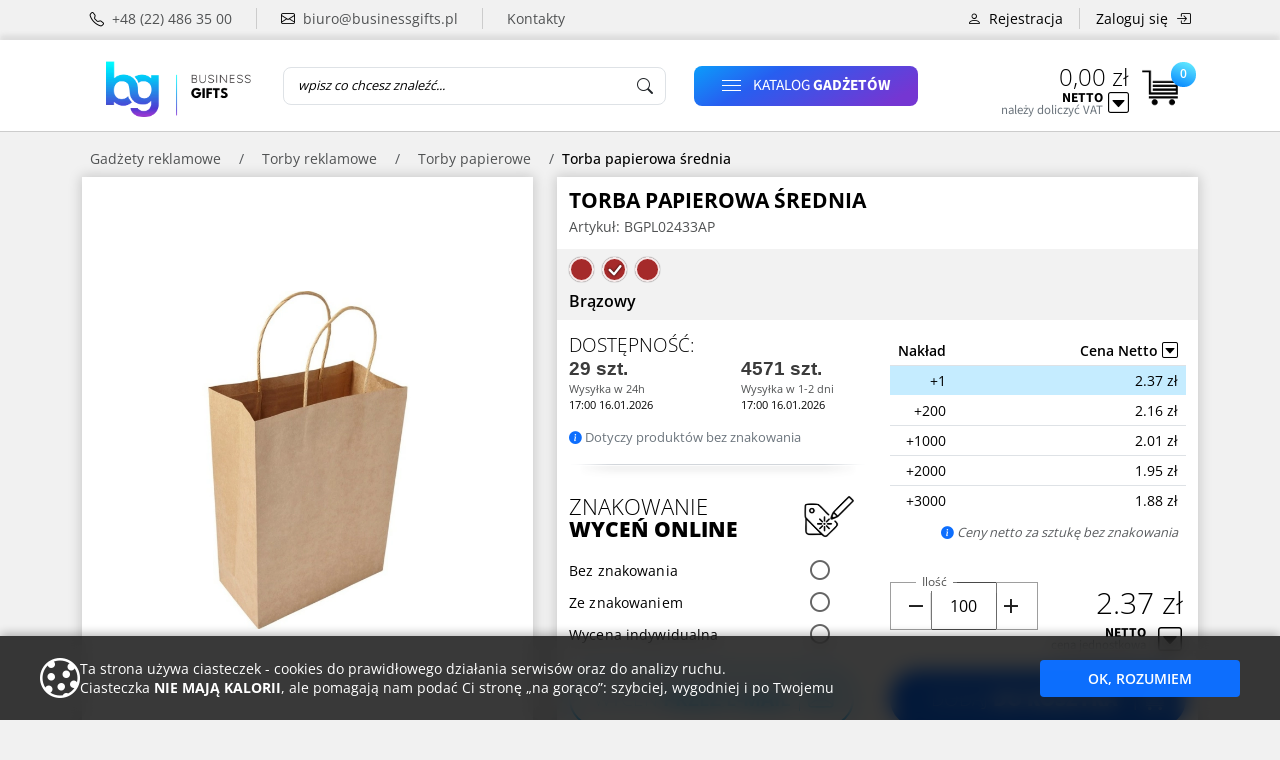

--- FILE ---
content_type: text/html; charset=UTF-8
request_url: https://businessgifts.pl/torby-z-nadrukiem/papierowe/srednia
body_size: 22684
content:
<!DOCTYPE html>
<html lang="pl" class="wide wow-animation smoothscroll scrollTo">
<head>
    <meta charset="utf-8">
    <meta name="viewport"
          content="width=device-width, initial-scale=1.0">
    <meta http-equiv="X-UA-Compatible" content="IE=Edge">

            
        
        <script>
            window.__ANALYTICS_CONFIG__ = {
                ga4Id: 'G-W9XTC83B84',
                clarityId: 'tr0eap46hj'
            };
        </script>
    
    <!-- Resource hints -->
    <link rel="dns-prefetch" href="//https://businessgifts.pl">
    <meta name="csrf-token" content="WdLVSV9ahoKbR50VVHtc73GyvCP0tu6yszBPzInI">
            
        
                    <link rel="stylesheet" href="https://businessgifts.pl/build/assets/ls-C7-NjkmI.css">
        
        <!-- Preload critical JavaScript -->
        <link rel="preload" as="script" href="https://businessgifts.pl/build/assets/frontEndApp-CWBogDaq.js" crossorigin>

        <script type="module" src="https://businessgifts.pl/build/assets/frontEndApp-CWBogDaq.js"></script>
            <!-- Local self-hosted fonts (eliminates CLS and third-party requests) -->
            
                    <link rel="stylesheet" href="https://businessgifts.pl/build/assets/local-fonts-ByjapcwG.css">
                <meta ref_for="true" name="description" content="Zadbaj o wizerunek firmy z ekologicznymi torbami papierowymi z nadrukiem logo, dostępnymi w różnych technikach zadrukowywania. Idealny gadżet reklamowy!" inertia>
<meta ref_for="true" name="keywords" content inertia>
<meta ref_for="true" name="author" content="Rokka sp. z o.o." inertia>
<meta ref_for="true" name="msapplication-TileColor" content="#FFFFFF" inertia>
<meta ref_for="true" name="msapplication-TileImage" content="/mstile-144x144.png" inertia>
<meta ref_for="true" name="msapplication-square70x70logo" content="/mstile-70x70.png" inertia>
<meta ref_for="true" name="msapplication-square150x150logo" content="/mstile-150x150.png" inertia>
<meta ref_for="true" name="msapplication-wide310x150logo" content="/mstile-310x150.png" inertia>
<meta ref_for="true" name="msapplication-square310x310logo" content="/mstile-310x310.png" inertia>
<meta ref_for="true" property="og:title" content="Torba Papierowa z Logo - Średnia | Ekologiczny Gadżet Reklamowy z Unikalnym Nadrukiem" inertia>
<meta ref_for="true" property="og:description" content="Zadbaj o wizerunek firmy z ekologicznymi torbami papierowymi z nadrukiem logo, dostępnymi w różnych technikach zadrukowywania. Idealny gadżet reklamowy!" inertia>
<meta ref_for="true" property="og:url" content="https://businessgifts.pl/torby-z-nadrukiem/papierowe/srednia" inertia>
<meta ref_for="true" property="og:type" content="website" inertia>
<meta ref_for="true" property="og:site_name" content="Businessgifts.pl" inertia>
<meta ref_for="true" property="og:locale" content="pl_PL" inertia>
<meta ref_for="true" name="twitter:card" content="summary_large_image" inertia>
<meta ref_for="true" name="twitter:title" content="Torba Papierowa z Logo - Średnia | Ekologiczny Gadżet Reklamowy z Unikalnym Nadrukiem" inertia>
<meta ref_for="true" name="twitter:description" content="Zadbaj o wizerunek firmy z ekologicznymi torbami papierowymi z nadrukiem logo, dostępnymi w różnych technikach zadrukowywania. Idealny gadżet reklamowy!" inertia>
<meta ref_for="true" property="og:image" content="https://businessgifts.pl/zdjecia_towarow/new_catalog_page_photos/7ZZYw7VQ1vxQ97cd2JFIsb/bgpl02433ap1.webp" inertia>
<meta ref_for="true" name="twitter:image" content="https://businessgifts.pl/zdjecia_towarow/new_catalog_page_photos/7ZZYw7VQ1vxQ97cd2JFIsb/bgpl02433ap1.webp" inertia>
<link ref_for="true" rel="canonical" href="https://businessgifts.pl/torby-z-nadrukiem/papierowe/srednia" inertia>
<link ref_for="true" rel="icon" type="image/x-icon" href="/favicon.ico" sizes="16x16 32x32 48x48" inertia>
<link ref_for="true" rel="icon" type="image/png" href="/favicon-16x16.png" sizes="16x16" inertia>
<link ref_for="true" rel="icon" type="image/png" href="/favicon-32x32.png" sizes="32x32" inertia>
<link ref_for="true" rel="icon" type="image/png" href="/favicon-48x48.png" sizes="48x48" inertia>
<link ref_for="true" rel="icon" type="image/png" href="/favicon-64x64.png" sizes="64x64" inertia>
<link ref_for="true" rel="icon" type="image/png" href="/favicon-96x96.png" sizes="96x96" inertia>
<link ref_for="true" rel="icon" type="image/png" href="/favicon-128.png" sizes="128x128" inertia>
<link ref_for="true" rel="icon" type="image/png" href="/favicon-196x196.png" sizes="196x196" inertia>
<link ref_for="true" rel="icon" type="image/png" href="/favicon-256x256.png" sizes="256x256" inertia>
<link ref_for="true" rel="apple-touch-icon-precomposed" sizes="57x57" href="/apple-touch-icon-57x57.png" inertia>
<link ref_for="true" rel="apple-touch-icon-precomposed" sizes="60x60" href="/apple-touch-icon-60x60.png" inertia>
<link ref_for="true" rel="apple-touch-icon-precomposed" sizes="72x72" href="/apple-touch-icon-72x72.png" inertia>
<link ref_for="true" rel="apple-touch-icon-precomposed" sizes="76x76" href="/apple-touch-icon-76x76.png" inertia>
<link ref_for="true" rel="apple-touch-icon-precomposed" sizes="114x114" href="/apple-touch-icon-114x114.png" inertia>
<link ref_for="true" rel="apple-touch-icon-precomposed" sizes="120x120" href="/apple-touch-icon-120x120.png" inertia>
<link ref_for="true" rel="apple-touch-icon-precomposed" sizes="144x144" href="/apple-touch-icon-144x144.png" inertia>
<link ref_for="true" rel="apple-touch-icon-precomposed" sizes="152x152" href="/apple-touch-icon-152x152.png" inertia>
<link ref_for="true" rel="apple-touch-icon" sizes="180x180" href="/apple-touch-icon.png" inertia>
<link ref_for="true" rel="manifest" href="/site.webmanifest" inertia>
<script type="application/ld+json" inertia>{
  "@context": "https://schema.org",
  "@graph": [
    {
      "@type": "WebSite",
      "@id": "https://businessgifts.pl/#website",
      "url": "https://businessgifts.pl/",
      "name": "BusinessGifts",
      "publisher": {
        "@id": "https://businessgifts.pl/#organization"
      }
    },
    {
      "@type": "BreadcrumbList",
      "@id": "https://businessgifts.pl/torby-z-nadrukiem/papierowe/srednia#breadcrumbs",
      "itemListElement": [
        {
          "@type": "ListItem",
          "position": 1,
          "name": "Gadżety reklamowe",
          "item": "https://businessgifts.pl"
        },
        {
          "@type": "ListItem",
          "position": 2,
          "name": "Torby reklamowe",
          "item": "https://businessgifts.pl/torby-z-nadrukiem"
        },
        {
          "@type": "ListItem",
          "position": 3,
          "name": "Torby papierowe",
          "item": "https://businessgifts.pl/torby-z-nadrukiem/papierowe"
        },
        {
          "@type": "ListItem",
          "position": 4,
          "name": "Torba papierowa średnia"
        }
      ]
    },
    {
      "@type": [
        "Organization",
        "LocalBusiness"
      ],
      "@id": "https://businessgifts.pl/#organization",
      "name": "BusinessGifts",
      "url": "https://businessgifts.pl/",
      "telephone": "+48 (22) 486 35 00",
      "address": {
        "@type": "PostalAddress",
        "streetAddress": "Strumykowa 40A/81",
        "addressLocality": "Warszawa",
        "addressRegion": "Mazowieckie",
        "postalCode": "03-138",
        "addressCountry": "PL"
      },
      "geo": {
        "@type": "GeoCoordinates",
        "latitude": "52.1672",
        "longitude": "21.0505"
      },
      "openingHours": [
        "Pn - Pt 09:00 - 17:00"
      ]
    },
    {
      "@type": "Product",
      "@id": "https://businessgifts.pl/torby-z-nadrukiem/papierowe/srednia",
      "url": "https://businessgifts.pl/torby-z-nadrukiem/papierowe/srednia",
      "name": "Torba papierowa średnia",
      "image": [
        "https://businessgifts.pl/zdjecia_towarow/new_photos_big/7ZZYw7VQ1vxQ97cd2JFIsb/bgpl02433ap1.webp",
        "https://businessgifts.pl/zdjecia_towarow/new_photos_big/7ZZYw7VQ1vxQ97cd2JFIsb/bgpl02433ap0.webp",
        "https://businessgifts.pl/zdjecia_towarow/new_photos_big/7ZZYw7VQ1vxQ97cd2JFIsb/bgpl02433ap2.webp"
      ],
      "sku": "BGPL02433AP",
      "mpn": "BGPL02433AP",
      "offers": {
        "@type": "Offer",
        "url": "https://businessgifts.pl/torby-z-nadrukiem/papierowe/srednia",
        "price": "2.92",
        "priceCurrency": "PLN",
        "availability": "https://schema.org/InStock",
        "itemCondition": "https://schema.org/NewCondition",
        "priceValidUntil": "2027-01-16",
        "seller": {
          "@id": "https://businessgifts.pl/#organization"
        },
        "shippingDetails": [
          {
            "@type": "OfferShippingDetails",
            "shippingDestination": {
              "@type": "DefinedRegion",
              "addressCountry": "PL"
            },
            "shippingRate": {
              "@type": "MonetaryAmount",
              "value": "18.45",
              "currency": "PLN"
            },
            "deliveryTime": {
              "@type": "ShippingDeliveryTime",
              "handlingTime": {
                "@type": "QuantitativeValue",
                "minValue": 1,
                "maxValue": 2,
                "unitCode": "d"
              },
              "transitTime": {
                "@type": "QuantitativeValue",
                "minValue": 1,
                "maxValue": 3,
                "unitCode": "d"
              }
            }
          }
        ],
        "hasMerchantReturnPolicy": {
          "@type": "MerchantReturnPolicy",
          "applicableCountry": "PL",
          "returnPolicyCategory": "https://schema.org/MerchantReturnFiniteReturnWindow",
          "returnMethod": "https://schema.org/ReturnByMail",
          "returnFees": "https://schema.org/FreeReturn",
          "merchantReturnDays": 14
        }
      },
      "description": "Zadbaj o wizerunek firmy z ekologicznymi torbami papierowymi z nadrukiem logo, dostępnymi w różnych technikach zadrukowywania. Idealny gadżet reklamowy!"
    },
    {
      "@type": "WebPage",
      "@id": "https://businessgifts.pl/torby-z-nadrukiem/papierowe/srednia#webpage",
      "url": "https://businessgifts.pl/torby-z-nadrukiem/papierowe/srednia",
      "mainEntity": {
        "@id": "https://businessgifts.pl/torby-z-nadrukiem/papierowe/srednia"
      }
    }
  ]
}</script>
<title inertia>Torba Papierowa z Logo - Średnia | Ekologiczny Gadżet Reklamowy z Unikalnym Nadrukiem</title></head>
<body>
<div id="vuetify-app">
<div id="app" data-page="{&quot;component&quot;:&quot;ProductPage/ProductPage&quot;,&quot;props&quot;:{&quot;errors&quot;:{},&quot;auth&quot;:{&quot;user&quot;:null},&quot;pageData&quot;:{&quot;meta_data&quot;:{&quot;titletag&quot;:&quot;Torba Papierowa z Logo - Średnia | Ekologiczny Gadżet Reklamowy z Unikalnym Nadrukiem&quot;,&quot;description&quot;:&quot;Zadbaj o wizerunek firmy z ekologicznymi torbami papierowymi z nadrukiem logo, dostępnymi w różnych technikach zadrukowywania. Idealny gadżet reklamowy!&quot;,&quot;keywords&quot;:&quot;&quot;,&quot;canonical_link&quot;:&quot;https://businessgifts.pl/torby-z-nadrukiem/papierowe/srednia&quot;,&quot;image&quot;:{&quot;imageUrl&quot;:&quot;https://businessgifts.pl/zdjecia_towarow/new_catalog_page_photos/7ZZYw7VQ1vxQ97cd2JFIsb/bgpl02433ap1.webp&quot;,&quot;alt&quot;:&quot;Torba papierowa średnia&quot;}},&quot;breadcrumbJsonLd&quot;:{&quot;@context&quot;:&quot;https://schema.org&quot;,&quot;@type&quot;:&quot;BreadcrumbList&quot;,&quot;itemListElement&quot;:[{&quot;@type&quot;:&quot;ListItem&quot;,&quot;position&quot;:1,&quot;name&quot;:&quot;Gadżety reklamowe&quot;,&quot;item&quot;:&quot;https://businessgifts.pl&quot;},{&quot;@type&quot;:&quot;ListItem&quot;,&quot;position&quot;:2,&quot;name&quot;:&quot;Torby reklamowe&quot;,&quot;item&quot;:&quot;https://businessgifts.pl/torby-z-nadrukiem&quot;},{&quot;@type&quot;:&quot;ListItem&quot;,&quot;position&quot;:3,&quot;name&quot;:&quot;Torby papierowe&quot;,&quot;item&quot;:&quot;https://businessgifts.pl/torby-z-nadrukiem/papierowe&quot;},{&quot;@type&quot;:&quot;ListItem&quot;,&quot;position&quot;:4,&quot;name&quot;:&quot;Torba papierowa średnia&quot;}]},&quot;breadCrumbs&quot;:[{&quot;href&quot;:&quot;https://businessgifts.pl&quot;,&quot;label&quot;:&quot;Gadżety reklamowe&quot;},{&quot;href&quot;:&quot;https://businessgifts.pl/torby-z-nadrukiem&quot;,&quot;label&quot;:&quot;Torby reklamowe&quot;},{&quot;href&quot;:&quot;https://businessgifts.pl/torby-z-nadrukiem/papierowe&quot;,&quot;label&quot;:&quot;Torby papierowe&quot;},{&quot;href&quot;:&quot;&quot;,&quot;label&quot;:&quot;Torba papierowa średnia&quot;}],&quot;productData&quot;:{&quot;id&quot;:2434,&quot;h1&quot;:&quot;Torba papierowa średnia&quot;,&quot;safeH1&quot;:&quot;Torba papierowa średnia&quot;,&quot;productImages&quot;:[{&quot;imageUrl&quot;:&quot;https://businessgifts.pl/zdjecia_towarow/new_photos_big/7ZZYw7VQ1vxQ97cd2JFIsb/bgpl02433ap1.webp&quot;,&quot;alt&quot;:&quot;Torba papierowa średnia&quot;},{&quot;imageUrl&quot;:&quot;https://businessgifts.pl/zdjecia_towarow/new_photos_big/7ZZYw7VQ1vxQ97cd2JFIsb/bgpl02433ap0.webp&quot;,&quot;alt&quot;:&quot;Torba papierowa średnia&quot;},{&quot;imageUrl&quot;:&quot;https://businessgifts.pl/zdjecia_towarow/new_photos_big/7ZZYw7VQ1vxQ97cd2JFIsb/bgpl02433ap2.webp&quot;,&quot;alt&quot;:&quot;Torba papierowa średnia&quot;}],&quot;productsInGroup&quot;:[{&quot;id&quot;:2433,&quot;url&quot;:&quot;/torby-z-nadrukiem/papierowe/mala&quot;,&quot;sku&quot;:&quot;BGPL02432AP&quot;,&quot;title&quot;:&quot;Torba papierowa, mała&quot;,&quot;color&quot;:&quot;Brązowy&quot;,&quot;colorStyle&quot;:&quot;background-color: #A52A2A;&quot;,&quot;price&quot;:{&quot;priceForQty&quot;:{&quot;price_available&quot;:true,&quot;currency&quot;:{&quot;symbol&quot;:&quot;zł&quot;,&quot;code&quot;:&quot;PLN&quot;},&quot;net&quot;:{&quot;price&quot;:1.19,&quot;label&quot;:&quot;Netto&quot;},&quot;gross&quot;:{&quot;price&quot;:1.46,&quot;label&quot;:&quot;Brutto&quot;},&quot;qty_for_price&quot;:100,&quot;qtyForPriceUnit&quot;:&quot;szt.&quot;,&quot;price_with_logo_online&quot;:true}},&quot;stock&quot;:{&quot;available&quot;:true,&quot;type&quot;:&quot;finite&quot;,&quot;amount&quot;:21,&quot;total_available_amount&quot;:21,&quot;total_available_amount_with_unit&quot;:&quot;21 szt.&quot;,&quot;amount_with_unit&quot;:&quot;21 szt.&quot;,&quot;description&quot;:&quot;Na stanie&quot;,&quot;description_additional_days&quot;:&quot;Wysyłka w&quot;,&quot;in_days&quot;:&quot;Wysyłka w&quot;,&quot;stock24h&quot;:&quot;Wysyłka w 24h&quot;,&quot;days&quot;:&quot;dni&quot;,&quot;on_the_stock&quot;:&quot;Na stanie&quot;,&quot;synced_at&quot;:&quot;17:00 16.01.2026&quot;,&quot;additional_stock_amount&quot;:0,&quot;additional_stock_amount_min_time_in_days&quot;:1,&quot;additional_stock_amount_max_time_in_days&quot;:2,&quot;additional_stock_amount_with_unit&quot;:&quot;0 szt.&quot;,&quot;next_shipping_amount&quot;:0,&quot;next_shipping_amount_with_unit&quot;:&quot;0 szt.&quot;,&quot;next_shipping_date&quot;:null},&quot;image&quot;:{&quot;imageUrl&quot;:&quot;https://businessgifts.pl/zdjecia_towarow/new_catalog_page_photos/s7S1iE8tAUcKoHwpmcKgtX/bgpl02432ap3.webp&quot;,&quot;alt&quot;:&quot;Torba papierowa, mała&quot;}},{&quot;id&quot;:2434,&quot;url&quot;:&quot;/torby-z-nadrukiem/papierowe/srednia&quot;,&quot;sku&quot;:&quot;BGPL02433AP&quot;,&quot;title&quot;:&quot;Torba papierowa średnia&quot;,&quot;color&quot;:&quot;Brązowy&quot;,&quot;colorStyle&quot;:&quot;background-color: #A52A2A;&quot;,&quot;price&quot;:{&quot;priceForQty&quot;:{&quot;price_available&quot;:true,&quot;currency&quot;:{&quot;symbol&quot;:&quot;zł&quot;,&quot;code&quot;:&quot;PLN&quot;},&quot;net&quot;:{&quot;price&quot;:2.37,&quot;label&quot;:&quot;Netto&quot;},&quot;gross&quot;:{&quot;price&quot;:2.92,&quot;label&quot;:&quot;Brutto&quot;},&quot;qty_for_price&quot;:100,&quot;qtyForPriceUnit&quot;:&quot;szt.&quot;,&quot;price_with_logo_online&quot;:true}},&quot;stock&quot;:{&quot;available&quot;:true,&quot;type&quot;:&quot;finite&quot;,&quot;amount&quot;:29,&quot;total_available_amount&quot;:4600,&quot;total_available_amount_with_unit&quot;:&quot;4600 szt.&quot;,&quot;amount_with_unit&quot;:&quot;29 szt.&quot;,&quot;description&quot;:&quot;Na stanie&quot;,&quot;description_additional_days&quot;:&quot;Wysyłka w&quot;,&quot;in_days&quot;:&quot;Wysyłka w&quot;,&quot;stock24h&quot;:&quot;Wysyłka w 24h&quot;,&quot;days&quot;:&quot;dni&quot;,&quot;on_the_stock&quot;:&quot;Na stanie&quot;,&quot;synced_at&quot;:&quot;17:00 16.01.2026&quot;,&quot;additional_stock_amount&quot;:4571,&quot;additional_stock_amount_min_time_in_days&quot;:1,&quot;additional_stock_amount_max_time_in_days&quot;:2,&quot;additional_stock_amount_with_unit&quot;:&quot;4571 szt.&quot;,&quot;next_shipping_amount&quot;:20000,&quot;next_shipping_amount_with_unit&quot;:&quot;20000 szt.&quot;,&quot;next_shipping_date&quot;:&quot;2099-01-03&quot;},&quot;image&quot;:{&quot;imageUrl&quot;:&quot;https://businessgifts.pl/zdjecia_towarow/new_catalog_page_photos/7ZZYw7VQ1vxQ97cd2JFIsb/bgpl02433ap1.webp&quot;,&quot;alt&quot;:&quot;Torba papierowa średnia&quot;}},{&quot;id&quot;:2435,&quot;url&quot;:&quot;/torby-z-nadrukiem/papierowe/duza&quot;,&quot;sku&quot;:&quot;BGPL02434AP&quot;,&quot;title&quot;:&quot;Torba papierowa Kraft, duża&quot;,&quot;color&quot;:&quot;Brązowy&quot;,&quot;colorStyle&quot;:&quot;background-color: #A52A2A;&quot;,&quot;price&quot;:{&quot;priceForQty&quot;:{&quot;price_available&quot;:true,&quot;currency&quot;:{&quot;symbol&quot;:&quot;zł&quot;,&quot;code&quot;:&quot;PLN&quot;},&quot;net&quot;:{&quot;price&quot;:2.62,&quot;label&quot;:&quot;Netto&quot;},&quot;gross&quot;:{&quot;price&quot;:3.22,&quot;label&quot;:&quot;Brutto&quot;},&quot;qty_for_price&quot;:100,&quot;qtyForPriceUnit&quot;:&quot;szt.&quot;,&quot;price_with_logo_online&quot;:true}},&quot;stock&quot;:{&quot;available&quot;:true,&quot;type&quot;:&quot;finite&quot;,&quot;amount&quot;:0,&quot;total_available_amount&quot;:2124,&quot;total_available_amount_with_unit&quot;:&quot;2124 szt.&quot;,&quot;amount_with_unit&quot;:&quot;0 szt.&quot;,&quot;description&quot;:&quot;Na stanie&quot;,&quot;description_additional_days&quot;:&quot;Wysyłka w&quot;,&quot;in_days&quot;:&quot;Wysyłka w&quot;,&quot;stock24h&quot;:&quot;Wysyłka w 24h&quot;,&quot;days&quot;:&quot;dni&quot;,&quot;on_the_stock&quot;:&quot;Na stanie&quot;,&quot;synced_at&quot;:&quot;17:00 16.01.2026&quot;,&quot;additional_stock_amount&quot;:2124,&quot;additional_stock_amount_min_time_in_days&quot;:1,&quot;additional_stock_amount_max_time_in_days&quot;:2,&quot;additional_stock_amount_with_unit&quot;:&quot;2124 szt.&quot;,&quot;next_shipping_amount&quot;:0,&quot;next_shipping_amount_with_unit&quot;:&quot;0 szt.&quot;,&quot;next_shipping_date&quot;:null},&quot;image&quot;:{&quot;imageUrl&quot;:&quot;https://businessgifts.pl/zdjecia_towarow/new_catalog_page_photos/GXe8nHWiSnPame34BxEn0u/bgpl02434ap1.webp&quot;,&quot;alt&quot;:&quot;Torba papierowa Kraft, duża&quot;}}],&quot;sku&quot;:&quot;BGPL02433AP&quot;,&quot;color&quot;:&quot;Brązowy&quot;,&quot;summary&quot;:null,&quot;description&quot;:&quot;&lt;h2&gt;Unikalne torby papierowe z nadrukiem - efektywny sposób na promowanie Twojej firmy!&lt;/h2&gt;&lt;p&gt;W dzisiejszych czasach każdy wynalazek marketingowy do przyciągnięcia uwagi klientów jest na wagę złota. &lt;strong&gt;Torby papierowe z nadrukiem&lt;/strong&gt; są jednym z takich rozwiązań. Nie tylko są one praktyczne, ale również świadczą o trosce o środowisko i dbałości o naturę. Torby papierowe z logo to niebywała okazja, aby nieco ożywić i uczynić efektowne wizerunek firmy. Wyobraź sobie, jak niesamowicie mają się prezentować torby papierowe producenta reklamowego z Twoim logo i jak niewiarygodnie mogą wpłynąć na odbiór przez potencjalnych klientów!&lt;/p&gt;&lt;h3&gt;Zalety torby papierowej średniego rozmiaru z nadrukowanym logo&lt;/h3&gt;&lt;ul&gt;  &lt;li&gt;Ekologiczne i przyjazne dla środowiska materiały&lt;/li&gt;  &lt;li&gt;Wzrost rozpoznawalności Twojej firmy&lt;/li&gt;  &lt;li&gt;Znakomity gadżet promocyjny dla agencji advertisingowych i marketindowych&lt;/li&gt;  &lt;li&gt;Niesamowita funkcjonalność, pojemność: 30 x 22 x 11 cm&lt;/li&gt;&lt;/ul&gt;&lt;p&gt;Szczególną rolę dla takiego elementu wyposażenia jak &lt;strong&gt;gadżety firmowe&lt;/strong&gt; odgrywa technika nadruku. Torby papierowe z nadrukiem wykorzystują różne metody zadrukowywania, co oznacza, że możesz wybierać spośród kilku dróg realizacji projektu:&lt;/p&gt;&lt;h3&gt;Sitodruk S0 – sposób oznaczania na wiele okazji&lt;/h3&gt;&lt;ul&gt;  &lt;li&gt;Wymiar pola do nadruku logo: 140x200&lt;/li&gt;  &lt;li&gt;Niski koszt metody nadruku&lt;/li&gt;  &lt;li&gt;Wysoka trwałość i odporność na ścieranie&lt;/li&gt;  &lt;li&gt;Świetna wyrazistość kolorów, co czyni go idealnym dla &lt;strong&gt;gadżety reklamowe z nadrukiem&lt;/strong&gt;&lt;/li&gt;&lt;/ul&gt;&lt;h3&gt;Termotransfer TF1 – technika z myślą o precyzji&lt;/h3&gt;&lt;ul&gt;  &lt;li&gt;Wymiar pola do nadruku logo: 140x150&lt;/li&gt;  &lt;li&gt;Efekty azurowe oraz szczegóły zagwarantowane&lt;/li&gt;  &lt;li&gt;Łatwy proces wtórnej produkcji i wykończenia&lt;/li&gt;  &lt;li&gt;Olśniewające, wymyślne wzory na torby&lt;/li&gt;&lt;/ul&gt;&lt;h3&gt;DTF1 – przyjazna drukarka dla Twojego projektu&lt;/h3&gt;&lt;ul&gt;  &lt;li&gt;Wymiar pola do nadruku logo: 140x150&lt;/li&gt;  &lt;li&gt;Możliwość fotograficznych efektów i gradientów&lt;/li&gt;  &lt;li&gt;Wysoka jakość i estetyczność nadruku&lt;/li&gt;  &lt;li&gt;Czy najlepsza metoda na &lt;strong&gt;gadżety z logo firmy&lt;/strong&gt;? Oceń sam!&lt;/li&gt;&lt;/ul&gt;&lt;p&gt;Czasami warto dać sobie wolną rękę z promocją swojej marki! Niezależnie od tego, czy dążysz do nawiązania większego rozgłosu, czy próbujesz wesprzeć działania marketingowe, nasze &lt;strong&gt;torebki papierowe z logo&lt;/strong&gt; i nadrukiem to doskonałe narzędzie! Pytaj teraz o swój wymarzony projekt i daj się uwieść swoim klientom ze zdolnościami &lt;em&gt;reklamowymi&lt;/em&gt; torbami papierowymi!&lt;/p&gt;&lt;br&gt;Czy możemy Cię przekonać do torby papierowej z nadrukiem jako idealnego elementu kampanii reklamowej? Zapraszamy do wypróbowania!&quot;,&quot;stock&quot;:{&quot;available&quot;:true,&quot;type&quot;:&quot;finite&quot;,&quot;amount&quot;:29,&quot;total_available_amount&quot;:4600,&quot;total_available_amount_with_unit&quot;:&quot;4600 szt.&quot;,&quot;amount_with_unit&quot;:&quot;29 szt.&quot;,&quot;description&quot;:&quot;Na stanie&quot;,&quot;description_additional_days&quot;:&quot;Wysyłka w&quot;,&quot;in_days&quot;:&quot;Wysyłka w&quot;,&quot;stock24h&quot;:&quot;Wysyłka w 24h&quot;,&quot;days&quot;:&quot;dni&quot;,&quot;on_the_stock&quot;:&quot;Na stanie&quot;,&quot;synced_at&quot;:&quot;17:00 16.01.2026&quot;,&quot;additional_stock_amount&quot;:4571,&quot;additional_stock_amount_min_time_in_days&quot;:1,&quot;additional_stock_amount_max_time_in_days&quot;:2,&quot;additional_stock_amount_with_unit&quot;:&quot;4571 szt.&quot;,&quot;next_shipping_amount&quot;:20000,&quot;next_shipping_amount_with_unit&quot;:&quot;20000 szt.&quot;,&quot;next_shipping_date&quot;:&quot;2099-01-03&quot;},&quot;aUrl&quot;:null,&quot;price&quot;:{&quot;priceGrid&quot;:{&quot;currency&quot;:{&quot;symbol&quot;:&quot;zł&quot;},&quot;tax_rate&quot;:23,&quot;grid&quot;:[{&quot;amount&quot;:1,&quot;price_net&quot;:&quot;2.37&quot;,&quot;price_gross&quot;:&quot;2.92&quot;},{&quot;amount&quot;:200,&quot;price_net&quot;:&quot;2.16&quot;,&quot;price_gross&quot;:&quot;2.66&quot;},{&quot;amount&quot;:1000,&quot;price_net&quot;:&quot;2.01&quot;,&quot;price_gross&quot;:&quot;2.47&quot;},{&quot;amount&quot;:2000,&quot;price_net&quot;:&quot;1.95&quot;,&quot;price_gross&quot;:&quot;2.4&quot;},{&quot;amount&quot;:3000,&quot;price_net&quot;:&quot;1.88&quot;,&quot;price_gross&quot;:&quot;2.31&quot;}]},&quot;priceForQty&quot;:{&quot;price_available&quot;:true,&quot;currency&quot;:{&quot;symbol&quot;:&quot;zł&quot;,&quot;code&quot;:&quot;PLN&quot;},&quot;net&quot;:{&quot;price&quot;:2.37,&quot;label&quot;:&quot;Netto&quot;},&quot;gross&quot;:{&quot;price&quot;:2.92,&quot;label&quot;:&quot;Brutto&quot;},&quot;qty_for_price&quot;:100,&quot;qtyForPriceUnit&quot;:&quot;szt.&quot;,&quot;price_with_logo_online&quot;:true}},&quot;logoPrinting&quot;:{&quot;product_with_logoPrinting_options&quot;:true,&quot;price_with_logo_can_be_calculated_online&quot;:true,&quot;options&quot;:{&quot;byTech&quot;:{&quot;Sitodruk&quot;:{&quot;techTeaser&quot;:&quot;Sitodruk to jak rękodzieło w świecie znakowania – konkretna farba, mocny kolor i efekt, który robi wrażenie swoją prostotą. Żadnych cieni czy gradientów – tu liczy się wyrazistość i kontrast. To technika dla tych, którzy chcą, żeby ich logo było zauważalne, nawet z drugiego końca sali. Świetnie sprawdza się na tkaninach, plastiku czy metalu, a przy odpowiednim sprzęcie – poradzi sobie nawet z zakrzywioną powierzchnią. Brzmi oldschoolowo? Może trochę, ale właśnie dlatego tak dobrze działa. Chcesz wiedzieć, dlaczego sitodruk wciąż trzyma się mocno?&quot;,&quot;techUrl&quot;:&quot;/sitodruk&quot;,&quot;options&quot;:{&quot;S0&quot;:{&quot;przód&quot;:{&quot;Maksymalna wielkość zdobienia&quot;:&quot;140x200&quot;,&quot;Maksymalna ilość kolorów&quot;:&quot;1&quot;},&quot;tył&quot;:{&quot;Maksymalna wielkość zdobienia&quot;:&quot;140x200&quot;,&quot;Maksymalna ilość kolorów&quot;:&quot;1&quot;}}}},&quot;Direct Digital CMYK&quot;:{&quot;techTeaser&quot;:&quot;&quot;,&quot;techUrl&quot;:&quot;&quot;,&quot;options&quot;:{&quot;DDC2&quot;:{&quot;przód&quot;:{&quot;Maksymalna wielkość zdobienia&quot;:&quot;140x200&quot;,&quot;Maksymalna ilość kolorów&quot;:&quot;FC&quot;},&quot;tył&quot;:{&quot;Maksymalna wielkość zdobienia&quot;:&quot;140x150&quot;,&quot;Maksymalna ilość kolorów&quot;:&quot;FC&quot;}}}},&quot;Termotransfer&quot;:{&quot;techTeaser&quot;:&quot;Termotransfer to trochę jak tatuowanie tkaniny – z tą różnicą, że zamiast igły mamy folię, ciepło i precyzję plotera. Najpierw grafika ląduje na specjalnej folii, potem za pomocą prasy wprasowuje się ją w materiał – i gotowe. Efekt? Trwały, wyrazisty nadruk, który świetnie sprawdza się na odzieży czy torbach. To idealne rozwiązanie dla krótkich serii, nietypowych wzorów i wtedy, gdy zależy Ci na mocnym kolorze i ostrym konturze. Chcesz wiedzieć, jak wygląda znakowanie, które naprawdę wgryza się w materiał?&quot;,&quot;techUrl&quot;:&quot;/termotransfer&quot;,&quot;options&quot;:{&quot;TF1&quot;:{&quot;przód&quot;:{&quot;Maksymalna wielkość zdobienia&quot;:&quot;140x150&quot;,&quot;Maksymalna ilość kolorów&quot;:&quot;5&quot;},&quot;tył&quot;:{&quot;Maksymalna wielkość zdobienia&quot;:&quot;140x150&quot;,&quot;Maksymalna ilość kolorów&quot;:&quot;5&quot;}},&quot;TF2&quot;:{&quot;przód&quot;:{&quot;Maksymalna wielkość zdobienia&quot;:&quot;140x150&quot;,&quot;Maksymalna ilość kolorów&quot;:&quot;5&quot;},&quot;tył&quot;:{&quot;Maksymalna wielkość zdobienia&quot;:&quot;140x150&quot;,&quot;Maksymalna ilość kolorów&quot;:&quot;5&quot;}}}},&quot;DTF&quot;:{&quot;techTeaser&quot;:&quot;DTF to prawdziwy game-changer w świecie nadruków na tekstyliach – drukujesz grafikę na specjalnej folii, a potem przenosisz ją na materiał i... bum! Logo jak żywe. Soczyste kolory, idealne przejścia tonalne i niesamowita precyzja nawet przy najbardziej pokręconych wzorach. Do tego trwałość, której nie ruszy pralka ani codzienne użytkowanie. Koszulki, torby, czapki? DTF robi z nich chodzącą reklamę, która wygląda jak prosto z katalogu. Chcesz wiedzieć, jak uzyskać perfekcyjny nadruk bez kompromisów? Zobacz, co potrafi Direct to Film.&quot;,&quot;techUrl&quot;:&quot;/dtf-direct-to-film&quot;,&quot;options&quot;:{&quot;DTF1&quot;:{&quot;przód&quot;:{&quot;Maksymalna wielkość zdobienia&quot;:&quot;140x150&quot;,&quot;Maksymalna ilość kolorów&quot;:&quot;FC&quot;},&quot;tył&quot;:{&quot;Maksymalna wielkość zdobienia&quot;:&quot;140x150&quot;,&quot;Maksymalna ilość kolorów&quot;:&quot;FC&quot;}},&quot;DTF2&quot;:{&quot;przód&quot;:{&quot;Maksymalna wielkość zdobienia&quot;:&quot;140x150&quot;,&quot;Maksymalna ilość kolorów&quot;:&quot;FC&quot;},&quot;tył&quot;:{&quot;Maksymalna wielkość zdobienia&quot;:&quot;140x150&quot;,&quot;Maksymalna ilość kolorów&quot;:&quot;FC&quot;}}}}},&quot;byPlace&quot;:{&quot;przód&quot;:{&quot;Sitodruk&quot;:{&quot;S0&quot;:{&quot;Maksymalna wielkość zdobienia&quot;:&quot;140x200&quot;,&quot;Maksymalna ilość kolorów&quot;:&quot;1&quot;}},&quot;Direct Digital CMYK&quot;:{&quot;DDC2&quot;:{&quot;Maksymalna wielkość zdobienia&quot;:&quot;140x200&quot;,&quot;Maksymalna ilość kolorów&quot;:&quot;FC&quot;}},&quot;Termotransfer&quot;:{&quot;TF1&quot;:{&quot;Maksymalna wielkość zdobienia&quot;:&quot;140x150&quot;,&quot;Maksymalna ilość kolorów&quot;:&quot;5&quot;},&quot;TF2&quot;:{&quot;Maksymalna wielkość zdobienia&quot;:&quot;140x150&quot;,&quot;Maksymalna ilość kolorów&quot;:&quot;5&quot;}},&quot;DTF&quot;:{&quot;DTF1&quot;:{&quot;Maksymalna wielkość zdobienia&quot;:&quot;140x150&quot;,&quot;Maksymalna ilość kolorów&quot;:&quot;FC&quot;},&quot;DTF2&quot;:{&quot;Maksymalna wielkość zdobienia&quot;:&quot;140x150&quot;,&quot;Maksymalna ilość kolorów&quot;:&quot;FC&quot;}}},&quot;tył&quot;:{&quot;Sitodruk&quot;:{&quot;S0&quot;:{&quot;Maksymalna wielkość zdobienia&quot;:&quot;140x200&quot;,&quot;Maksymalna ilość kolorów&quot;:&quot;1&quot;}},&quot;Direct Digital CMYK&quot;:{&quot;DDC2&quot;:{&quot;Maksymalna wielkość zdobienia&quot;:&quot;140x150&quot;,&quot;Maksymalna ilość kolorów&quot;:&quot;FC&quot;}},&quot;Termotransfer&quot;:{&quot;TF1&quot;:{&quot;Maksymalna wielkość zdobienia&quot;:&quot;140x150&quot;,&quot;Maksymalna ilość kolorów&quot;:&quot;5&quot;},&quot;TF2&quot;:{&quot;Maksymalna wielkość zdobienia&quot;:&quot;140x150&quot;,&quot;Maksymalna ilość kolorów&quot;:&quot;5&quot;}},&quot;DTF&quot;:{&quot;DTF1&quot;:{&quot;Maksymalna wielkość zdobienia&quot;:&quot;140x150&quot;,&quot;Maksymalna ilość kolorów&quot;:&quot;FC&quot;},&quot;DTF2&quot;:{&quot;Maksymalna wielkość zdobienia&quot;:&quot;140x150&quot;,&quot;Maksymalna ilość kolorów&quot;:&quot;FC&quot;}}}},&quot;byColorCount&quot;:{&quot;1&quot;:{&quot;Sitodruk&quot;:{&quot;S0&quot;:{&quot;przód&quot;:{&quot;Maksymalna wielkość zdobienia&quot;:&quot;140x200&quot;,&quot;Miejsce zdobienia&quot;:&quot;przód&quot;,&quot;Maksymalna ilość kolorów&quot;:&quot;1&quot;},&quot;tył&quot;:{&quot;Maksymalna wielkość zdobienia&quot;:&quot;140x200&quot;,&quot;Miejsce zdobienia&quot;:&quot;tył&quot;,&quot;Maksymalna ilość kolorów&quot;:&quot;1&quot;}}},&quot;Termotransfer&quot;:{&quot;TF1&quot;:{&quot;przód&quot;:{&quot;Maksymalna wielkość zdobienia&quot;:&quot;140x150&quot;,&quot;Miejsce zdobienia&quot;:&quot;przód&quot;,&quot;Maksymalna ilość kolorów&quot;:&quot;5&quot;},&quot;tył&quot;:{&quot;Maksymalna wielkość zdobienia&quot;:&quot;140x150&quot;,&quot;Miejsce zdobienia&quot;:&quot;tył&quot;,&quot;Maksymalna ilość kolorów&quot;:&quot;5&quot;}},&quot;TF2&quot;:{&quot;przód&quot;:{&quot;Maksymalna wielkość zdobienia&quot;:&quot;140x150&quot;,&quot;Miejsce zdobienia&quot;:&quot;przód&quot;,&quot;Maksymalna ilość kolorów&quot;:&quot;5&quot;},&quot;tył&quot;:{&quot;Maksymalna wielkość zdobienia&quot;:&quot;140x150&quot;,&quot;Miejsce zdobienia&quot;:&quot;tył&quot;,&quot;Maksymalna ilość kolorów&quot;:&quot;5&quot;}}}},&quot;2&quot;:{&quot;Termotransfer&quot;:{&quot;TF1&quot;:{&quot;przód&quot;:{&quot;Maksymalna wielkość zdobienia&quot;:&quot;140x150&quot;,&quot;Miejsce zdobienia&quot;:&quot;przód&quot;,&quot;Maksymalna ilość kolorów&quot;:&quot;5&quot;},&quot;tył&quot;:{&quot;Maksymalna wielkość zdobienia&quot;:&quot;140x150&quot;,&quot;Miejsce zdobienia&quot;:&quot;tył&quot;,&quot;Maksymalna ilość kolorów&quot;:&quot;5&quot;}},&quot;TF2&quot;:{&quot;przód&quot;:{&quot;Maksymalna wielkość zdobienia&quot;:&quot;140x150&quot;,&quot;Miejsce zdobienia&quot;:&quot;przód&quot;,&quot;Maksymalna ilość kolorów&quot;:&quot;5&quot;},&quot;tył&quot;:{&quot;Maksymalna wielkość zdobienia&quot;:&quot;140x150&quot;,&quot;Miejsce zdobienia&quot;:&quot;tył&quot;,&quot;Maksymalna ilość kolorów&quot;:&quot;5&quot;}}}},&quot;3&quot;:{&quot;Termotransfer&quot;:{&quot;TF1&quot;:{&quot;przód&quot;:{&quot;Maksymalna wielkość zdobienia&quot;:&quot;140x150&quot;,&quot;Miejsce zdobienia&quot;:&quot;przód&quot;,&quot;Maksymalna ilość kolorów&quot;:&quot;5&quot;},&quot;tył&quot;:{&quot;Maksymalna wielkość zdobienia&quot;:&quot;140x150&quot;,&quot;Miejsce zdobienia&quot;:&quot;tył&quot;,&quot;Maksymalna ilość kolorów&quot;:&quot;5&quot;}},&quot;TF2&quot;:{&quot;przód&quot;:{&quot;Maksymalna wielkość zdobienia&quot;:&quot;140x150&quot;,&quot;Miejsce zdobienia&quot;:&quot;przód&quot;,&quot;Maksymalna ilość kolorów&quot;:&quot;5&quot;},&quot;tył&quot;:{&quot;Maksymalna wielkość zdobienia&quot;:&quot;140x150&quot;,&quot;Miejsce zdobienia&quot;:&quot;tył&quot;,&quot;Maksymalna ilość kolorów&quot;:&quot;5&quot;}}}},&quot;4&quot;:{&quot;Termotransfer&quot;:{&quot;TF1&quot;:{&quot;przód&quot;:{&quot;Maksymalna wielkość zdobienia&quot;:&quot;140x150&quot;,&quot;Miejsce zdobienia&quot;:&quot;przód&quot;,&quot;Maksymalna ilość kolorów&quot;:&quot;5&quot;},&quot;tył&quot;:{&quot;Maksymalna wielkość zdobienia&quot;:&quot;140x150&quot;,&quot;Miejsce zdobienia&quot;:&quot;tył&quot;,&quot;Maksymalna ilość kolorów&quot;:&quot;5&quot;}},&quot;TF2&quot;:{&quot;przód&quot;:{&quot;Maksymalna wielkość zdobienia&quot;:&quot;140x150&quot;,&quot;Miejsce zdobienia&quot;:&quot;przód&quot;,&quot;Maksymalna ilość kolorów&quot;:&quot;5&quot;},&quot;tył&quot;:{&quot;Maksymalna wielkość zdobienia&quot;:&quot;140x150&quot;,&quot;Miejsce zdobienia&quot;:&quot;tył&quot;,&quot;Maksymalna ilość kolorów&quot;:&quot;5&quot;}}}},&quot;5&quot;:{&quot;Termotransfer&quot;:{&quot;TF1&quot;:{&quot;przód&quot;:{&quot;Maksymalna wielkość zdobienia&quot;:&quot;140x150&quot;,&quot;Miejsce zdobienia&quot;:&quot;przód&quot;,&quot;Maksymalna ilość kolorów&quot;:&quot;5&quot;},&quot;tył&quot;:{&quot;Maksymalna wielkość zdobienia&quot;:&quot;140x150&quot;,&quot;Miejsce zdobienia&quot;:&quot;tył&quot;,&quot;Maksymalna ilość kolorów&quot;:&quot;5&quot;}},&quot;TF2&quot;:{&quot;przód&quot;:{&quot;Maksymalna wielkość zdobienia&quot;:&quot;140x150&quot;,&quot;Miejsce zdobienia&quot;:&quot;przód&quot;,&quot;Maksymalna ilość kolorów&quot;:&quot;5&quot;},&quot;tył&quot;:{&quot;Maksymalna wielkość zdobienia&quot;:&quot;140x150&quot;,&quot;Miejsce zdobienia&quot;:&quot;tył&quot;,&quot;Maksymalna ilość kolorów&quot;:&quot;5&quot;}}}},&quot;FC&quot;:{&quot;Direct Digital CMYK&quot;:{&quot;DDC2&quot;:{&quot;przód&quot;:{&quot;Maksymalna wielkość zdobienia&quot;:&quot;140x200&quot;,&quot;Miejsce zdobienia&quot;:&quot;przód&quot;,&quot;Maksymalna ilość kolorów&quot;:&quot;FC&quot;},&quot;tył&quot;:{&quot;Maksymalna wielkość zdobienia&quot;:&quot;140x150&quot;,&quot;Miejsce zdobienia&quot;:&quot;tył&quot;,&quot;Maksymalna ilość kolorów&quot;:&quot;FC&quot;}}},&quot;DTF&quot;:{&quot;DTF1&quot;:{&quot;przód&quot;:{&quot;Maksymalna wielkość zdobienia&quot;:&quot;140x150&quot;,&quot;Miejsce zdobienia&quot;:&quot;przód&quot;,&quot;Maksymalna ilość kolorów&quot;:&quot;FC&quot;},&quot;tył&quot;:{&quot;Maksymalna wielkość zdobienia&quot;:&quot;140x150&quot;,&quot;Miejsce zdobienia&quot;:&quot;tył&quot;,&quot;Maksymalna ilość kolorów&quot;:&quot;FC&quot;}},&quot;DTF2&quot;:{&quot;przód&quot;:{&quot;Maksymalna wielkość zdobienia&quot;:&quot;140x150&quot;,&quot;Miejsce zdobienia&quot;:&quot;przód&quot;,&quot;Maksymalna ilość kolorów&quot;:&quot;FC&quot;},&quot;tył&quot;:{&quot;Maksymalna wielkość zdobienia&quot;:&quot;140x150&quot;,&quot;Miejsce zdobienia&quot;:&quot;tył&quot;,&quot;Maksymalna ilość kolorów&quot;:&quot;FC&quot;}}}}},&quot;byColorCountGroupedByMax&quot;:{&quot;1&quot;:{&quot;Sitodruk&quot;:{&quot;S0&quot;:{&quot;przód&quot;:{&quot;Maksymalna wielkość zdobienia&quot;:&quot;140x200&quot;,&quot;Miejsce zdobienia&quot;:&quot;przód&quot;,&quot;Maksymalna ilość kolorów&quot;:&quot;1&quot;},&quot;tył&quot;:{&quot;Maksymalna wielkość zdobienia&quot;:&quot;140x200&quot;,&quot;Miejsce zdobienia&quot;:&quot;tył&quot;,&quot;Maksymalna ilość kolorów&quot;:&quot;1&quot;}}}},&quot;5&quot;:{&quot;Termotransfer&quot;:{&quot;TF1&quot;:{&quot;przód&quot;:{&quot;Maksymalna wielkość zdobienia&quot;:&quot;140x150&quot;,&quot;Miejsce zdobienia&quot;:&quot;przód&quot;,&quot;Maksymalna ilość kolorów&quot;:&quot;5&quot;},&quot;tył&quot;:{&quot;Maksymalna wielkość zdobienia&quot;:&quot;140x150&quot;,&quot;Miejsce zdobienia&quot;:&quot;tył&quot;,&quot;Maksymalna ilość kolorów&quot;:&quot;5&quot;}},&quot;TF2&quot;:{&quot;przód&quot;:{&quot;Maksymalna wielkość zdobienia&quot;:&quot;140x150&quot;,&quot;Miejsce zdobienia&quot;:&quot;przód&quot;,&quot;Maksymalna ilość kolorów&quot;:&quot;5&quot;},&quot;tył&quot;:{&quot;Maksymalna wielkość zdobienia&quot;:&quot;140x150&quot;,&quot;Miejsce zdobienia&quot;:&quot;tył&quot;,&quot;Maksymalna ilość kolorów&quot;:&quot;5&quot;}}}},&quot;FC&quot;:{&quot;Direct Digital CMYK&quot;:{&quot;DDC2&quot;:{&quot;przód&quot;:{&quot;Maksymalna wielkość zdobienia&quot;:&quot;140x200&quot;,&quot;Miejsce zdobienia&quot;:&quot;przód&quot;,&quot;Maksymalna ilość kolorów&quot;:&quot;FC&quot;},&quot;tył&quot;:{&quot;Maksymalna wielkość zdobienia&quot;:&quot;140x150&quot;,&quot;Miejsce zdobienia&quot;:&quot;tył&quot;,&quot;Maksymalna ilość kolorów&quot;:&quot;FC&quot;}}},&quot;DTF&quot;:{&quot;DTF1&quot;:{&quot;przód&quot;:{&quot;Maksymalna wielkość zdobienia&quot;:&quot;140x150&quot;,&quot;Miejsce zdobienia&quot;:&quot;przód&quot;,&quot;Maksymalna ilość kolorów&quot;:&quot;FC&quot;},&quot;tył&quot;:{&quot;Maksymalna wielkość zdobienia&quot;:&quot;140x150&quot;,&quot;Miejsce zdobienia&quot;:&quot;tył&quot;,&quot;Maksymalna ilość kolorów&quot;:&quot;FC&quot;}},&quot;DTF2&quot;:{&quot;przód&quot;:{&quot;Maksymalna wielkość zdobienia&quot;:&quot;140x150&quot;,&quot;Miejsce zdobienia&quot;:&quot;przód&quot;,&quot;Maksymalna ilość kolorów&quot;:&quot;FC&quot;},&quot;tył&quot;:{&quot;Maksymalna wielkość zdobienia&quot;:&quot;140x150&quot;,&quot;Miejsce zdobienia&quot;:&quot;tył&quot;,&quot;Maksymalna ilość kolorów&quot;:&quot;FC&quot;}}}}}}},&quot;ordering&quot;:{&quot;min&quot;:1,&quot;step&quot;:1,&quot;default&quot;:100,&quot;presets&quot;:[10,50,100]},&quot;attributes&quot;:{&quot;specification&quot;:{&quot;Rozmiar&quot;:&quot;30 x 22 x 11 cm&quot;,&quot;Waga gadżeta w opakowaniu&quot;:&quot;40&quot;,&quot;Kod celny&quot;:&quot;48194000&quot;,&quot;Kraj pochodzenia&quot;:&quot;Chiny&quot;,&quot;Kolor&quot;:&quot;Brązowy&quot;,&quot;Materiał główny&quot;:&quot;Papier&quot;}},&quot;packaging&quot;:[]},&quot;domain&quot;:&quot;https://businessgifts.pl&quot;,&quot;sitename&quot;:&quot;BusinessGifts&quot;,&quot;slogan&quot;:&quot;Gadżety reklamowe, które mówią więcej niż tysiąc słów&quot;,&quot;breadcrumbs_top&quot;:&quot;Gadżety reklamowe&quot;,&quot;legacy_company_name&quot;:&quot;Rokka sp. z o.o.&quot;,&quot;public_email_primary&quot;:&quot;Yml1cm9AYnVzaW5lc3NnaWZ0cy5wbA==&quot;,&quot;public_email_secondary&quot;:&quot;ksiegowosc@businessgifts.pl&quot;,&quot;phone&quot;:&quot;+48 (22) 486 35 00&quot;,&quot;phone_raw&quot;:&quot;+48224863500&quot;,&quot;address&quot;:&quot;Strumykowa 40A/81&quot;,&quot;address_postal_code&quot;:&quot;03-138&quot;,&quot;address_city&quot;:&quot;Warszawa&quot;,&quot;labour_days&quot;:&quot;Pn - Pt&quot;,&quot;operation_hours&quot;:&quot;09:00 - 17:00&quot;,&quot;contact_us_url&quot;:&quot;/dane-kontaktowe&quot;,&quot;contact_us_title&quot;:&quot;Dane Kontaktowe&quot;,&quot;sign_up_url&quot;:&quot;/sign-up&quot;,&quot;sign_in_url&quot;:&quot;/sign-in&quot;,&quot;mainMenu&quot;:{&quot;1&quot;:{&quot;title&quot;:&quot;Pendrivy reklamowe&quot;,&quot;url&quot;:&quot;https://businessgifts.pl/pendrive-reklamowe&quot;,&quot;root&quot;:true,&quot;children&quot;:{&quot;32&quot;:{&quot;title&quot;:&quot;Pendrive karta kredytowa&quot;,&quot;url&quot;:&quot;/pendrive-karta-kredytowa&quot;,&quot;root&quot;:false},&quot;33&quot;:{&quot;title&quot;:&quot;Metalowe&quot;,&quot;url&quot;:&quot;https://businessgifts.pl/pendrive-z-grawerem&quot;,&quot;root&quot;:false},&quot;34&quot;:{&quot;title&quot;:&quot;Drewniane&quot;,&quot;url&quot;:&quot;https://businessgifts.pl/drewniany-pendrive&quot;,&quot;root&quot;:false},&quot;35&quot;:{&quot;title&quot;:&quot;Pendrive Twister&quot;,&quot;url&quot;:&quot;/pendrive-twister&quot;,&quot;root&quot;:false},&quot;36&quot;:{&quot;title&quot;:&quot;Skórzane&quot;,&quot;url&quot;:&quot;https://businessgifts.pl/elegancki-pendrive-w-skorzanej-obudowie&quot;,&quot;root&quot;:false},&quot;37&quot;:{&quot;title&quot;:&quot;Pendrive długopis&quot;,&quot;url&quot;:&quot;https://businessgifts.pl/pendrive-dlugopis&quot;,&quot;root&quot;:false},&quot;50&quot;:{&quot;title&quot;:&quot;Tanie, promocyjne&quot;,&quot;url&quot;:&quot;https://businessgifts.pl/promocyjne-pendrive-usb&quot;,&quot;root&quot;:false},&quot;52&quot;:{&quot;title&quot;:&quot;Pendrive type-C (OTG)&quot;,&quot;url&quot;:&quot;https://businessgifts.pl/pendrive-otg&quot;,&quot;root&quot;:false,&quot;children&quot;:{}},&quot;54&quot;:{&quot;title&quot;:&quot;SLIM&quot;,&quot;url&quot;:&quot;https://businessgifts.pl/pendrive-mini&quot;,&quot;root&quot;:false}}},&quot;4&quot;:{&quot;title&quot;:&quot;Power banki reklamowe&quot;,&quot;url&quot;:&quot;https://businessgifts.pl/powerbanki-reklamowe&quot;,&quot;root&quot;:true,&quot;children&quot;:{&quot;47&quot;:{&quot;title&quot;:&quot;Metalowe &quot;,&quot;url&quot;:&quot;https://businessgifts.pl/powerbanki-metalowe-z-grawerem&quot;,&quot;root&quot;:false},&quot;48&quot;:{&quot;title&quot;:&quot;Plastikowe&quot;,&quot;url&quot;:&quot;https://businessgifts.pl/powerbanki-z-nadrukiem-w-plastikowej-obudowie&quot;,&quot;root&quot;:false},&quot;49&quot;:{&quot;title&quot;:&quot;Power banki w ekologicznej obudowie&quot;,&quot;url&quot;:&quot;https://businessgifts.pl/powerbanki-drewniane&quot;,&quot;root&quot;:false},&quot;59&quot;:{&quot;title&quot;:&quot;Mocne power banki&quot;,&quot;url&quot;:&quot;https://businessgifts.pl/mocne-power-banki&quot;,&quot;root&quot;:false},&quot;71&quot;:{&quot;title&quot;:&quot;Solarne power banki&quot;,&quot;url&quot;:&quot;https://businessgifts.pl/solarne-power-banki&quot;,&quot;root&quot;:false},&quot;72&quot;:{&quot;title&quot;:&quot;Eleganckie power banki&quot;,&quot;url&quot;:&quot;https://businessgifts.pl/eleganckie-power-banki&quot;,&quot;root&quot;:false},&quot;73&quot;:{&quot;title&quot;:&quot;Power banki bezprzewodowe&quot;,&quot;url&quot;:&quot;https://businessgifts.pl/power-banki-bezprzewodowe&quot;,&quot;root&quot;:false},&quot;74&quot;:{&quot;title&quot;:&quot;Teczka z power bankiem&quot;,&quot;url&quot;:&quot;https://businessgifts.pl/teczka-z-power-bankiem&quot;,&quot;root&quot;:false},&quot;2450&quot;:{&quot;title&quot;:&quot;Powerbanki z szybkim ładowaniem&quot;,&quot;url&quot;:&quot;https://businessgifts.pl/powerbanki-reklamowe/z-szybkim-ladowaniem&quot;,&quot;root&quot;:false},&quot;2455&quot;:{&quot;title&quot;:&quot;Power banki z kablem&quot;,&quot;url&quot;:&quot;https://businessgifts.pl/powerbanki-reklamowe/z-kablem&quot;,&quot;root&quot;:false},&quot;2456&quot;:{&quot;title&quot;:&quot;Magsafe powerbanki&quot;,&quot;url&quot;:&quot;https://businessgifts.pl/powerbanki-reklamowe/magsafe&quot;,&quot;root&quot;:false}}},&quot;5&quot;:{&quot;title&quot;:&quot;Długopisy reklamowe&quot;,&quot;url&quot;:&quot;https://businessgifts.pl/dlugopisy-reklamowe&quot;,&quot;root&quot;:true,&quot;children&quot;:{&quot;7&quot;:{&quot;title&quot;:&quot;Długopisy metalowe&quot;,&quot;url&quot;:&quot;https://businessgifts.pl/dlugopisy-z-grawerem&quot;,&quot;root&quot;:false},&quot;8&quot;:{&quot;title&quot;:&quot;Długopisy ekologiczne&quot;,&quot;url&quot;:&quot;https://businessgifts.pl/dlugopisy-ekologiczne&quot;,&quot;root&quot;:false},&quot;27&quot;:{&quot;title&quot;:&quot;Długopisy plastikowe&quot;,&quot;url&quot;:&quot;https://businessgifts.pl/dlugopisy-plastikowe&quot;,&quot;root&quot;:false},&quot;77&quot;:{&quot;title&quot;:&quot;Długopisy papierowe&quot;,&quot;url&quot;:&quot;https://businessgifts.pl/dlugopis-papierowy&quot;,&quot;root&quot;:false},&quot;2441&quot;:{&quot;title&quot;:&quot;Długopisy touch pen&quot;,&quot;url&quot;:&quot;https://businessgifts.pl/dlugopisy-reklamowe/z-gumka&quot;,&quot;root&quot;:false},&quot;2556&quot;:{&quot;title&quot;:&quot;Długopisy ze skuwką&quot;,&quot;url&quot;:&quot;https://businessgifts.pl/dlugopisy-reklamowe/ze-skuwka&quot;,&quot;root&quot;:false},&quot;2614&quot;:{&quot;title&quot;:&quot;Długopisy w etui&quot;,&quot;url&quot;:&quot;https://businessgifts.pl/dlugopisy-reklamowe/w-etui&quot;,&quot;root&quot;:false},&quot;2616&quot;:{&quot;title&quot;:&quot;Eleganckie długopisy&quot;,&quot;url&quot;:&quot;https://businessgifts.pl/dlugopisy-reklamowe/eleganckie&quot;,&quot;root&quot;:false},&quot;2617&quot;:{&quot;title&quot;:&quot;Tanie długopisy&quot;,&quot;url&quot;:&quot;https://businessgifts.pl/dlugopisy-reklamowe/tanie&quot;,&quot;root&quot;:false},&quot;2618&quot;:{&quot;title&quot;:&quot;Długopisy soft touch&quot;,&quot;url&quot;:&quot;https://businessgifts.pl/dlugopisy-reklamowe/soft-touch&quot;,&quot;root&quot;:false},&quot;2671&quot;:{&quot;title&quot;:&quot;Długopisy automatyczne&quot;,&quot;url&quot;:&quot;https://businessgifts.pl/dlugopisy-reklamowe/automatyczne&quot;,&quot;root&quot;:false},&quot;2675&quot;:{&quot;title&quot;:&quot;Nietypowe długopisy&quot;,&quot;url&quot;:&quot;https://businessgifts.pl/dlugopisy-reklamowe/nietypowe&quot;,&quot;root&quot;:false},&quot;2676&quot;:{&quot;title&quot;:&quot;Długopisy bambusowe&quot;,&quot;url&quot;:&quot;https://businessgifts.pl/dlugopisy-reklamowe/bambusowe&quot;,&quot;root&quot;:false},&quot;2678&quot;:{&quot;title&quot;:&quot;Długopisy z lustrzanym grawerem&quot;,&quot;url&quot;:&quot;https://businessgifts.pl/dlugopisy-reklamowe/z-lustrzanym-grawerem&quot;,&quot;root&quot;:false},&quot;2751&quot;:{&quot;title&quot;:&quot;Długopisy dla dzieci&quot;,&quot;url&quot;:&quot;https://businessgifts.pl/dlugopisy-reklamowe/dla-dzieci&quot;,&quot;root&quot;:false},&quot;2752&quot;:{&quot;title&quot;:&quot;Długopisy żelowe&quot;,&quot;url&quot;:&quot;https://businessgifts.pl/dlugopisy-reklamowe/zelowe&quot;,&quot;root&quot;:false}}},&quot;9&quot;:{&quot;title&quot;:&quot;Ołówki&quot;,&quot;url&quot;:&quot;https://businessgifts.pl/olowki-reklamowe&quot;,&quot;root&quot;:true,&quot;children&quot;:{&quot;28&quot;:{&quot;title&quot;:&quot;Kredki&quot;,&quot;url&quot;:&quot;https://businessgifts.pl/kredki-reklamowe&quot;,&quot;root&quot;:false},&quot;2677&quot;:{&quot;title&quot;:&quot;Ołówki wieczne&quot;,&quot;url&quot;:&quot;https://businessgifts.pl/olowki-reklamowe/wieczne&quot;,&quot;root&quot;:false},&quot;2679&quot;:{&quot;title&quot;:&quot;Ołówki mechaniczne&quot;,&quot;url&quot;:&quot;https://businessgifts.pl/olowki-reklamowe/mechaniczne&quot;,&quot;root&quot;:false},&quot;2684&quot;:{&quot;title&quot;:&quot;Ołówki grafitowe&quot;,&quot;url&quot;:&quot;https://businessgifts.pl/olowki-reklamowe/grafitowe&quot;,&quot;root&quot;:false},&quot;2685&quot;:{&quot;title&quot;:&quot;Ołówek z gumką&quot;,&quot;url&quot;:&quot;https://businessgifts.pl/olowki-reklamowe/z-gumka&quot;,&quot;root&quot;:false},&quot;2686&quot;:{&quot;title&quot;:&quot;Ołówki dla dzieci&quot;,&quot;url&quot;:&quot;https://businessgifts.pl/olowki-reklamowe/dla-dzieci&quot;,&quot;root&quot;:false},&quot;2698&quot;:{&quot;title&quot;:&quot;Elastyczne ołówki&quot;,&quot;url&quot;:&quot;https://businessgifts.pl/olowki-reklamowe/elastyczne&quot;,&quot;root&quot;:false},&quot;2759&quot;:{&quot;title&quot;:&quot;Ołowki stolarskie&quot;,&quot;url&quot;:&quot;https://businessgifts.pl/olowki-reklamowe/stolarskie&quot;,&quot;root&quot;:false}}},&quot;10&quot;:{&quot;title&quot;:&quot;Kubki, Bidony, Termosy&quot;,&quot;url&quot;:&quot;https://businessgifts.pl/kubki-reklamowe&quot;,&quot;root&quot;:true,&quot;children&quot;:{&quot;12&quot;:{&quot;title&quot;:&quot;Kubki szklane&quot;,&quot;url&quot;:&quot;https://businessgifts.pl/kubki-szklane&quot;,&quot;root&quot;:false},&quot;46&quot;:{&quot;title&quot;:&quot;Kubki ekologiczne&quot;,&quot;url&quot;:&quot;https://businessgifts.pl/kubki-eko&quot;,&quot;root&quot;:false},&quot;65&quot;:{&quot;title&quot;:&quot;Kubki ze zdjęciem&quot;,&quot;url&quot;:&quot;https://businessgifts.pl/kubki-ze-zdjeciem&quot;,&quot;root&quot;:false},&quot;66&quot;:{&quot;title&quot;:&quot;Kubki ceramiczne&quot;,&quot;url&quot;:&quot;https://businessgifts.pl/kubki-ceramiczne&quot;,&quot;root&quot;:false},&quot;67&quot;:{&quot;title&quot;:&quot;Kubki porcelanowe&quot;,&quot;url&quot;:&quot;https://businessgifts.pl/kubki-porcelanowe&quot;,&quot;root&quot;:false},&quot;68&quot;:{&quot;title&quot;:&quot;Kubki emaliowane&quot;,&quot;url&quot;:&quot;https://businessgifts.pl/kubki-emaliowane&quot;,&quot;root&quot;:false},&quot;70&quot;:{&quot;title&quot;:&quot;Kubki magiczne&quot;,&quot;url&quot;:&quot;https://businessgifts.pl/magiczne-kubki&quot;,&quot;root&quot;:false},&quot;78&quot;:{&quot;title&quot;:&quot;Kubki metalowe&quot;,&quot;url&quot;:&quot;https://businessgifts.pl/kubki-metalowe&quot;,&quot;root&quot;:false},&quot;80&quot;:{&quot;title&quot;:&quot;Kubki z łyżeczką&quot;,&quot;url&quot;:&quot;https://businessgifts.pl/kubki-z-lyzeczka&quot;,&quot;root&quot;:false},&quot;81&quot;:{&quot;title&quot;:&quot;Kufle do piwa&quot;,&quot;url&quot;:&quot;https://businessgifts.pl/kubki-do-piwa&quot;,&quot;root&quot;:false},&quot;82&quot;:{&quot;title&quot;:&quot;Filiżanki z nadrukiem&quot;,&quot;url&quot;:&quot;https://businessgifts.pl/filizanki-z-logo&quot;,&quot;root&quot;:false},&quot;94&quot;:{&quot;title&quot;:&quot;Kubki podróżne&quot;,&quot;url&quot;:&quot;https://businessgifts.pl/kubki-podrozne&quot;,&quot;root&quot;:false},&quot;95&quot;:{&quot;title&quot;:&quot;Kubki plastikowe wielorazowe&quot;,&quot;url&quot;:&quot;https://businessgifts.pl/kubki-wielorazowe&quot;,&quot;root&quot;:false},&quot;96&quot;:{&quot;title&quot;:&quot;Kubki składane&quot;,&quot;url&quot;:&quot;https://businessgifts.pl/skladane-kubki&quot;,&quot;root&quot;:false},&quot;97&quot;:{&quot;title&quot;:&quot;Kubki z Pokrywką&quot;,&quot;url&quot;:&quot;https://businessgifts.pl/kubki-z-pokrywka&quot;,&quot;root&quot;:false},&quot;121&quot;:{&quot;title&quot;:&quot;Podkładki pod kubek&quot;,&quot;url&quot;:&quot;https://businessgifts.pl/podkladki-pod-kubek&quot;,&quot;root&quot;:false}}},&quot;11&quot;:{&quot;title&quot;:&quot;Kubki termiczne&quot;,&quot;url&quot;:&quot;https://businessgifts.pl/kubki-termiczne-z-nadrukiem&quot;,&quot;root&quot;:true,&quot;children&quot;:{&quot;69&quot;:{&quot;title&quot;:&quot;Kubki termiczne z grawerem&quot;,&quot;url&quot;:&quot;https://businessgifts.pl/kubki-termiczne-z-grawerem&quot;,&quot;root&quot;:false},&quot;84&quot;:{&quot;title&quot;:&quot;Kubki termiczne z uchwytem&quot;,&quot;url&quot;:&quot;https://businessgifts.pl/kubki-termiczne-z-uchwytem&quot;,&quot;root&quot;:false},&quot;85&quot;:{&quot;title&quot;:&quot;Kubki termiczne z sitkiem&quot;,&quot;url&quot;:&quot;https://businessgifts.pl/kubki-termiczne-z-sitkiem&quot;,&quot;root&quot;:false},&quot;90&quot;:{&quot;title&quot;:&quot;Kubki termiczne bambusowe&quot;,&quot;url&quot;:&quot;https://businessgifts.pl/kubki-termiczne-bambusowe&quot;,&quot;root&quot;:false},&quot;2763&quot;:{&quot;title&quot;:&quot;Kubki termiczne z ustnikiem&quot;,&quot;url&quot;:&quot;https://businessgifts.pl/kubki-termiczne-z-nadrukiem/z-ustnikiem&quot;,&quot;root&quot;:false}}},&quot;13&quot;:{&quot;title&quot;:&quot;Termosy &quot;,&quot;url&quot;:&quot;https://businessgifts.pl/termosy-z-grawerem&quot;,&quot;root&quot;:true,&quot;children&quot;:{&quot;87&quot;:{&quot;title&quot;:&quot;Termos z termometrem&quot;,&quot;url&quot;:&quot;https://businessgifts.pl/termosy-z-termometrem&quot;,&quot;root&quot;:false},&quot;88&quot;:{&quot;title&quot;:&quot;Termosy bambusowe&quot;,&quot;url&quot;:&quot;https://businessgifts.pl/termosy-bambusowe&quot;,&quot;root&quot;:false}}},&quot;14&quot;:{&quot;title&quot;:&quot;Breloki reklamowe&quot;,&quot;url&quot;:&quot;https://businessgifts.pl/breloki-reklamowe&quot;,&quot;root&quot;:true,&quot;children&quot;:{&quot;15&quot;:{&quot;title&quot;:&quot;Metalowe, Aluminiowe&quot;,&quot;url&quot;:&quot;https://businessgifts.pl/breloki-metalowe&quot;,&quot;root&quot;:false},&quot;16&quot;:{&quot;title&quot;:&quot;Drewniane&quot;,&quot;url&quot;:&quot;https://businessgifts.pl/breloki-drewniane&quot;,&quot;root&quot;:false},&quot;17&quot;:{&quot;title&quot;:&quot;Breloki skórzane&quot;,&quot;url&quot;:&quot;https://businessgifts.pl/brelok-skorzany&quot;,&quot;root&quot;:false},&quot;18&quot;:{&quot;title&quot;:&quot;Ski-pass&quot;,&quot;url&quot;:&quot;https://businessgifts.pl/skipass-do-identyfikatora&quot;,&quot;root&quot;:false},&quot;24&quot;:{&quot;title&quot;:&quot;Miarki&quot;,&quot;url&quot;:&quot;https://businessgifts.pl/breloki-reklamowe/z-miarka&quot;,&quot;root&quot;:false},&quot;25&quot;:{&quot;title&quot;:&quot;Tanie, osblaskowe&quot;,&quot;url&quot;:&quot;https://businessgifts.pl/breloki-odblaskowe&quot;,&quot;root&quot;:false},&quot;75&quot;:{&quot;title&quot;:&quot;Breloki z grawerem&quot;,&quot;url&quot;:&quot;https://businessgifts.pl/brelok-z-grawerem&quot;,&quot;root&quot;:false},&quot;129&quot;:{&quot;title&quot;:&quot;W kształcie zwierząt&quot;,&quot;url&quot;:&quot;https://businessgifts.pl/breloki-reklamowe/w-ksztalcie-zwierzat&quot;,&quot;root&quot;:false},&quot;130&quot;:{&quot;title&quot;:&quot;Breloki elektroniczne&quot;,&quot;url&quot;:&quot;https://businessgifts.pl/breloki-reklamowe/elektroniczne&quot;,&quot;root&quot;:false},&quot;131&quot;:{&quot;title&quot;:&quot;Breloki z latarką&quot;,&quot;url&quot;:&quot;https://businessgifts.pl/breloki-reklamowe/z-latarka&quot;,&quot;root&quot;:false},&quot;132&quot;:{&quot;title&quot;:&quot;Eleganckie breloczki&quot;,&quot;url&quot;:&quot;https://businessgifts.pl/breloki-reklamowe/eleganckie&quot;,&quot;root&quot;:false},&quot;133&quot;:{&quot;title&quot;:&quot;Breloki dla branży motoryzacyjnej&quot;,&quot;url&quot;:&quot;https://businessgifts.pl/breloki-reklamowe/dla-mechanika&quot;,&quot;root&quot;:false},&quot;134&quot;:{&quot;title&quot;:&quot;Dla developerow i branży budowlanej&quot;,&quot;url&quot;:&quot;https://businessgifts.pl/dla-developerow&quot;,&quot;root&quot;:false},&quot;135&quot;:{&quot;title&quot;:&quot;dla dzieci&quot;,&quot;url&quot;:&quot;https://businessgifts.pl/breloki-reklamowe/dla-dzieci&quot;,&quot;root&quot;:false},&quot;136&quot;:{&quot;title&quot;:&quot;Z otwieraczem&quot;,&quot;url&quot;:&quot;https://businessgifts.pl/breloki-reklamowe/z-otwieraczem&quot;,&quot;root&quot;:false},&quot;137&quot;:{&quot;title&quot;:&quot;Wielofunkcyjne &quot;,&quot;url&quot;:&quot;https://businessgifts.pl/breloki-reklamowe/z-narzedziami&quot;,&quot;root&quot;:false},&quot;138&quot;:{&quot;title&quot;:&quot;Z żetonem&quot;,&quot;url&quot;:&quot;https://businessgifts.pl/breloki-reklamowe/z-zetonem&quot;,&quot;root&quot;:false},&quot;141&quot;:{&quot;title&quot;:&quot;brelok sportowy&quot;,&quot;url&quot;:&quot;https://businessgifts.pl/breloki-reklamowe/sportowe&quot;,&quot;root&quot;:false},&quot;142&quot;:{&quot;title&quot;:&quot;z korka&quot;,&quot;url&quot;:&quot;https://businessgifts.pl/breloki-reklamowe/z-korka&quot;,&quot;root&quot;:false},&quot;143&quot;:{&quot;title&quot;:&quot;Hotelowe&quot;,&quot;url&quot;:&quot;https://businessgifts.pl/breloki-reklamowe/hotelowe&quot;,&quot;root&quot;:false},&quot;145&quot;:{&quot;title&quot;:&quot;Breloki akrylowe&quot;,&quot;url&quot;:&quot;https://businessgifts.pl/breloki-reklamowe/akrylowe&quot;,&quot;root&quot;:false},&quot;146&quot;:{&quot;title&quot;:&quot;Breloczki pluszowe&quot;,&quot;url&quot;:&quot;https://businessgifts.pl/breloki-reklamowe/maskotki&quot;,&quot;root&quot;:false},&quot;147&quot;:{&quot;title&quot;:&quot;filcowe&quot;,&quot;url&quot;:&quot;https://businessgifts.pl/breloki-reklamowe/filcowe&quot;,&quot;root&quot;:false},&quot;153&quot;:{&quot;title&quot;:&quot;etui&quot;,&quot;url&quot;:&quot;https://businessgifts.pl/breloki-reklamowe/etui&quot;,&quot;root&quot;:false},&quot;154&quot;:{&quot;title&quot;:&quot;Pływające&quot;,&quot;url&quot;:&quot;https://businessgifts.pl/breloki-reklamowe/plywajace&quot;,&quot;root&quot;:false},&quot;155&quot;:{&quot;title&quot;:&quot;Z karabinczykiem&quot;,&quot;url&quot;:&quot;https://businessgifts.pl/breloki-reklamowe/z-karabinczykiem&quot;,&quot;root&quot;:false}}},&quot;19&quot;:{&quot;title&quot;:&quot;Do biura &quot;,&quot;url&quot;:&quot;https://businessgifts.pl/gadzety-do-biura&quot;,&quot;root&quot;:true,&quot;children&quot;:{&quot;20&quot;:{&quot;title&quot;:&quot;Wizytowniki&quot;,&quot;url&quot;:&quot;https://businessgifts.pl/wizytownik&quot;,&quot;root&quot;:false},&quot;38&quot;:{&quot;title&quot;:&quot;Osłonki na kamerę&quot;,&quot;url&quot;:&quot;https://businessgifts.pl/oslonki-na-kamere&quot;,&quot;root&quot;:false},&quot;40&quot;:{&quot;title&quot;:&quot;Opaski USB&quot;,&quot;url&quot;:&quot;https://businessgifts.pl/opaski-usb-gadzety-usb&quot;,&quot;root&quot;:false},&quot;41&quot;:{&quot;title&quot;:&quot;Osłona na kartę RFID&quot;,&quot;url&quot;:&quot;https://businessgifts.pl/aslony-na-karte&quot;,&quot;root&quot;:false},&quot;157&quot;:{&quot;title&quot;:&quot;Karteczki samoprzylepne&quot;,&quot;url&quot;:&quot;https://businessgifts.pl/gadzety-do-biura/karteczki-samoprzylepne&quot;,&quot;root&quot;:false}}},&quot;21&quot;:{&quot;title&quot;:&quot;Notesy, kalendarze,bloki&quot;,&quot;url&quot;:&quot;https://businessgifts.pl/notesy-reklamowe&quot;,&quot;root&quot;:true,&quot;children&quot;:{&quot;22&quot;:{&quot;title&quot;:&quot;Spiralowane Notesy z surowców wtórnych&quot;,&quot;url&quot;:&quot;https://businessgifts.pl/notesy-z-sorowcow-wtornych&quot;,&quot;root&quot;:false},&quot;23&quot;:{&quot;title&quot;:&quot;Notesy książkowe&quot;,&quot;url&quot;:&quot;https://businessgifts.pl/notesy-ksiazkowe&quot;,&quot;root&quot;:false},&quot;39&quot;:{&quot;title&quot;:&quot;Bloki z karteczkami&quot;,&quot;url&quot;:&quot;https://businessgifts.pl/bloki-z-karteczkami&quot;,&quot;root&quot;:false},&quot;122&quot;:{&quot;title&quot;:&quot;Notesy korkowe&quot;,&quot;url&quot;:&quot;https://businessgifts.pl/notesy-reklamowe/korkowe&quot;,&quot;root&quot;:false},&quot;2672&quot;:{&quot;title&quot;:&quot;Notes A5&quot;,&quot;url&quot;:&quot;https://businessgifts.pl/notesy-reklamowe/a5&quot;,&quot;root&quot;:false},&quot;2673&quot;:{&quot;title&quot;:&quot;Notes A6&quot;,&quot;url&quot;:&quot;https://businessgifts.pl/notesy-reklamowe/a6&quot;,&quot;root&quot;:false},&quot;2674&quot;:{&quot;title&quot;:&quot;Notes z gumką&quot;,&quot;url&quot;:&quot;https://businessgifts.pl/notesy-reklamowe/z-gumka&quot;,&quot;root&quot;:false},&quot;2695&quot;:{&quot;title&quot;:&quot;Notatniki ze skóry&quot;,&quot;url&quot;:&quot;https://businessgifts.pl/notesy-reklamowe/skorzane&quot;,&quot;root&quot;:false},&quot;2696&quot;:{&quot;title&quot;:&quot;Notesy w miękkiej oprawie&quot;,&quot;url&quot;:&quot;https://businessgifts.pl/notesy-reklamowe/w-miekiej-oprawie&quot;,&quot;root&quot;:false},&quot;2697&quot;:{&quot;title&quot;:&quot;Notesy bambusowe&quot;,&quot;url&quot;:&quot;https://businessgifts.pl/notesy-reklamowe/bambusowe&quot;,&quot;root&quot;:false},&quot;2749&quot;:{&quot;title&quot;:&quot;Notes planer&quot;,&quot;url&quot;:&quot;https://businessgifts.pl/notesy-reklamowe/planery&quot;,&quot;root&quot;:false},&quot;2750&quot;:{&quot;title&quot;:&quot;Notesy z papieru kamiennego&quot;,&quot;url&quot;:&quot;https://businessgifts.pl/notesy-reklamowe/z-papieru-kamiennego&quot;,&quot;root&quot;:false}}},&quot;29&quot;:{&quot;title&quot;:&quot;Antystresy &quot;,&quot;url&quot;:&quot;https://businessgifts.pl/antystresy&quot;,&quot;root&quot;:true,&quot;children&quot;:{&quot;30&quot;:{&quot;title&quot;:&quot;Breloki antystresowe&quot;,&quot;url&quot;:&quot;https://businessgifts.pl/breloki-antystresowe&quot;,&quot;root&quot;:false},&quot;31&quot;:{&quot;title&quot;:&quot;Piłki antystresowe&quot;,&quot;url&quot;:&quot;https://businessgifts.pl/pilka-antystresowa&quot;,&quot;root&quot;:false}}},&quot;55&quot;:{&quot;title&quot;:&quot;Główna strona 1&quot;,&quot;url&quot;:&quot;https://businessgifts.pl/-&quot;,&quot;root&quot;:true},&quot;56&quot;:{&quot;title&quot;:&quot;Główna strona 2&quot;,&quot;url&quot;:&quot;https://businessgifts.pl/--&quot;,&quot;root&quot;:true},&quot;57&quot;:{&quot;title&quot;:&quot;Maseczki z nadrukiem&quot;,&quot;url&quot;:&quot;https://businessgifts.pl/maseczki-z-nadrukiem&quot;,&quot;root&quot;:true},&quot;76&quot;:{&quot;title&quot;:&quot;Gadżety ekologiczne&quot;,&quot;url&quot;:&quot;https://businessgifts.pl/gadzety-ekologiczne&quot;,&quot;root&quot;:true},&quot;79&quot;:{&quot;title&quot;:&quot;Butelki na wodę&quot;,&quot;url&quot;:&quot;https://businessgifts.pl/butelki-z-logo&quot;,&quot;root&quot;:true,&quot;children&quot;:{&quot;45&quot;:{&quot;title&quot;:&quot;Bidony&quot;,&quot;url&quot;:&quot;https://businessgifts.pl/bidon-z-nadrukiem&quot;,&quot;root&quot;:false},&quot;86&quot;:{&quot;title&quot;:&quot;Butelki termiczne z filtrem&quot;,&quot;url&quot;:&quot;https://businessgifts.pl/butelki-termiczne-z-filtrem&quot;,&quot;root&quot;:false},&quot;89&quot;:{&quot;title&quot;:&quot;Butelki termiczne z termometrem&quot;,&quot;url&quot;:&quot;https://businessgifts.pl/butelki-termiczne-z-termometrem&quot;,&quot;root&quot;:false},&quot;91&quot;:{&quot;title&quot;:&quot;Butelki termiczne&quot;,&quot;url&quot;:&quot;https://businessgifts.pl/butelki-termiczne&quot;,&quot;root&quot;:false},&quot;98&quot;:{&quot;title&quot;:&quot;Butelki z tritanu&quot;,&quot;url&quot;:&quot;https://businessgifts.pl/butelki-z-tritanu&quot;,&quot;root&quot;:false},&quot;100&quot;:{&quot;title&quot;:&quot;Szklane butelki&quot;,&quot;url&quot;:&quot;https://businessgifts.pl/szklane-butelki-z-logo&quot;,&quot;root&quot;:false},&quot;102&quot;:{&quot;title&quot;:&quot;Bidony sportowe&quot;,&quot;url&quot;:&quot;https://businessgifts.pl/butelki-sportowe&quot;,&quot;root&quot;:false},&quot;2405&quot;:{&quot;title&quot;:&quot;Butelki z pojemnikiem na owoce&quot;,&quot;url&quot;:&quot;https://businessgifts.pl/butelki-z-logo/z-pojemnikiem-na-owoce&quot;,&quot;root&quot;:false}}},&quot;99&quot;:{&quot;title&quot;:&quot;Gadżety elektroniczne&quot;,&quot;url&quot;:&quot;https://businessgifts.pl/gadzety-elektroniczne&quot;,&quot;root&quot;:true,&quot;children&quot;:{&quot;3&quot;:{&quot;title&quot;:&quot;Głośniki reklamowe&quot;,&quot;url&quot;:&quot;https://businessgifts.pl/glosniki-bluetooth&quot;,&quot;root&quot;:false},&quot;60&quot;:{&quot;title&quot;:&quot;Ladowarki indukcyjne&quot;,&quot;url&quot;:&quot;https://businessgifts.pl/ladowarki-indukcyjne&quot;,&quot;root&quot;:false},&quot;61&quot;:{&quot;title&quot;:&quot;Słuchawki reklamowe&quot;,&quot;url&quot;:&quot;https://businessgifts.pl/sluchawki-reklamowe&quot;,&quot;root&quot;:false},&quot;62&quot;:{&quot;title&quot;:&quot;Huby USB (rozdzielacz USB)&quot;,&quot;url&quot;:&quot;https://businessgifts.pl/usb-hub&quot;,&quot;root&quot;:false},&quot;63&quot;:{&quot;title&quot;:&quot;Ładowarki samochodowe&quot;,&quot;url&quot;:&quot;https://businessgifts.pl/ladowarki-samochodowe&quot;,&quot;root&quot;:false},&quot;64&quot;:{&quot;title&quot;:&quot;Stacje pogodowe&quot;,&quot;url&quot;:&quot;https://businessgifts.pl/stacje-pogodowe&quot;,&quot;root&quot;:false},&quot;123&quot;:{&quot;title&quot;:&quot;Kable USB do ładowania&quot;,&quot;url&quot;:&quot;https://businessgifts.pl/kable-do-ladowania&quot;,&quot;root&quot;:false}}},&quot;103&quot;:{&quot;title&quot;:&quot;Torby Reklamowe&quot;,&quot;url&quot;:&quot;https://businessgifts.pl/torby-z-nadrukiem&quot;,&quot;root&quot;:true,&quot;children&quot;:{&quot;104&quot;:{&quot;title&quot;:&quot;Torby bawelniane&quot;,&quot;url&quot;:&quot;https://businessgifts.pl/torby-z-nadrukiem/bawelniane&quot;,&quot;root&quot;:false},&quot;105&quot;:{&quot;title&quot;:&quot;Torby papierowe&quot;,&quot;url&quot;:&quot;https://businessgifts.pl/torby-z-nadrukiem/papierowe&quot;,&quot;root&quot;:false},&quot;106&quot;:{&quot;title&quot;:&quot;Torby jutowe&quot;,&quot;url&quot;:&quot;https://businessgifts.pl/torby-z-nadrukiem/jutowe&quot;,&quot;root&quot;:false},&quot;107&quot;:{&quot;title&quot;:&quot;Torby non woven&quot;,&quot;url&quot;:&quot;https://businessgifts.pl/torby-z-nadrukiem/non-woven&quot;,&quot;root&quot;:false},&quot;108&quot;:{&quot;title&quot;:&quot;Torby filcowe&quot;,&quot;url&quot;:&quot;https://businessgifts.pl/torby-z-nadrukiem/filcowe&quot;,&quot;root&quot;:false},&quot;109&quot;:{&quot;title&quot;:&quot;Torby laminowane&quot;,&quot;url&quot;:&quot;https://businessgifts.pl/torby-z-nadrukiem/laminowane&quot;,&quot;root&quot;:false},&quot;111&quot;:{&quot;title&quot;:&quot;Torby termiczne&quot;,&quot;url&quot;:&quot;https://businessgifts.pl/torby-z-nadrukiem/termiczne&quot;,&quot;root&quot;:false},&quot;113&quot;:{&quot;title&quot;:&quot;Torby ekologiczne&quot;,&quot;url&quot;:&quot;https://businessgifts.pl/torby-z-nadrukiem/ekologiczne&quot;,&quot;root&quot;:false},&quot;114&quot;:{&quot;title&quot;:&quot;Torby na laptop&quot;,&quot;url&quot;:&quot;https://businessgifts.pl/torby-z-nadrukiem/na-laptop&quot;,&quot;root&quot;:false},&quot;115&quot;:{&quot;title&quot;:&quot;Torby poliestrowe&quot;,&quot;url&quot;:&quot;https://businessgifts.pl/torby-z-nadrukiem/poliestrowe&quot;,&quot;root&quot;:false}}},&quot;117&quot;:{&quot;title&quot;:&quot;Plecaki reklamowe&quot;,&quot;url&quot;:&quot;https://businessgifts.pl/plecaki&quot;,&quot;root&quot;:true,&quot;children&quot;:{&quot;118&quot;:{&quot;title&quot;:&quot;Worki reklamowe&quot;,&quot;url&quot;:&quot;https://businessgifts.pl/worki-z-logo&quot;,&quot;root&quot;:false},&quot;119&quot;:{&quot;title&quot;:&quot;Plecaki do laptopow&quot;,&quot;url&quot;:&quot;https://businessgifts.pl/plecaki/do-laptopow&quot;,&quot;root&quot;:false},&quot;120&quot;:{&quot;title&quot;:&quot;Plecaki sportowe&quot;,&quot;url&quot;:&quot;https://businessgifts.pl/plecaki/sportowe&quot;,&quot;root&quot;:false},&quot;156&quot;:{&quot;title&quot;:&quot;Plecaki antykradzieżowe&quot;,&quot;url&quot;:&quot;https://businessgifts.pl/plecaki/antykradziezowe&quot;,&quot;root&quot;:false}}},&quot;124&quot;:{&quot;title&quot;:&quot;Gadżety dla dzieci&quot;,&quot;url&quot;:&quot;https://businessgifts.pl/gadzety-dla-dzieci&quot;,&quot;root&quot;:true},&quot;125&quot;:{&quot;title&quot;:&quot;Gadżety plażowe&quot;,&quot;url&quot;:&quot;https://businessgifts.pl/gadzety-plazowe&quot;,&quot;root&quot;:true},&quot;127&quot;:{&quot;title&quot;:&quot;Gry i zabawki reklamowe&quot;,&quot;url&quot;:&quot;https://businessgifts.pl/zabawki-reklamowe-gry-puzzle-firmowe&quot;,&quot;root&quot;:true},&quot;2406&quot;:{&quot;title&quot;:&quot;Smycze reklamowe&quot;,&quot;url&quot;:&quot;https://businessgifts.pl/smycze-reklamowe&quot;,&quot;root&quot;:true,&quot;children&quot;:{&quot;2407&quot;:{&quot;title&quot;:&quot;Smycze ekologiczne&quot;,&quot;url&quot;:&quot;https://businessgifts.pl/smycze-reklamowe/ekologiczne&quot;,&quot;root&quot;:false},&quot;2408&quot;:{&quot;title&quot;:&quot;Smycze bez nadruku&quot;,&quot;url&quot;:&quot;https://businessgifts.pl/smycze-reklamowe/bez-nadruku&quot;,&quot;root&quot;:false},&quot;2409&quot;:{&quot;title&quot;:&quot;Smycze poliestrowe&quot;,&quot;url&quot;:&quot;https://businessgifts.pl/smycze-reklamowe/poliestrowe&quot;,&quot;root&quot;:false},&quot;2410&quot;:{&quot;title&quot;:&quot;Smycz na telefon&quot;,&quot;url&quot;:&quot;https://businessgifts.pl/smycze-reklamowe/na-telefon&quot;,&quot;root&quot;:false},&quot;2411&quot;:{&quot;title&quot;:&quot;Opaski eventowe&quot;,&quot;url&quot;:&quot;https://businessgifts.pl/smycze-reklamowe/opaski-eventowe&quot;,&quot;root&quot;:false},&quot;2418&quot;:{&quot;title&quot;:&quot;Smycze z karabińczykiem&quot;,&quot;url&quot;:&quot;https://businessgifts.pl/smycze-reklamowe/z-karabinczykiem&quot;,&quot;root&quot;:false},&quot;2429&quot;:{&quot;title&quot;:&quot;Smycze rPET&quot;,&quot;url&quot;:&quot;https://businessgifts.pl/smycze-reklamowe/rpet&quot;,&quot;root&quot;:false}}},&quot;2430&quot;:{&quot;title&quot;:&quot;Artykuły piśmiennicze&quot;,&quot;url&quot;:&quot;https://businessgifts.pl/artykuly-pismiennicze&quot;,&quot;root&quot;:true,&quot;children&quot;:{&quot;2557&quot;:{&quot;title&quot;:&quot;Zestawy piśmiennicze&quot;,&quot;url&quot;:&quot;https://businessgifts.pl/artykuly-pismiennicze/zestawy&quot;,&quot;root&quot;:false},&quot;2613&quot;:{&quot;title&quot;:&quot;Notes z długopisem&quot;,&quot;url&quot;:&quot;https://businessgifts.pl/artykuly-pismiennicze/notes-z-dlugopisem&quot;,&quot;root&quot;:false},&quot;2680&quot;:{&quot;title&quot;:&quot;Zestaw pióro kulkowe i długopis&quot;,&quot;url&quot;:&quot;https://businessgifts.pl/artykuly-pismiennicze/zestawy/pioro-i-dlugopis&quot;,&quot;root&quot;:false}}},&quot;2431&quot;:{&quot;title&quot;:&quot;Gadżety do telefonu&quot;,&quot;url&quot;:&quot;https://businessgifts.pl/gadzety-do-telefonu&quot;,&quot;root&quot;:true},&quot;2432&quot;:{&quot;title&quot;:&quot;Gadżety do domu&quot;,&quot;url&quot;:&quot;https://businessgifts.pl/gadzety-do-domu&quot;,&quot;root&quot;:true,&quot;children&quot;:{&quot;2495&quot;:{&quot;title&quot;:&quot;Świecy zapachowe&quot;,&quot;url&quot;:&quot;https://businessgifts.pl/swiecy-zapachowe&quot;,&quot;root&quot;:false}}},&quot;2433&quot;:{&quot;title&quot;:&quot;Gadżety do komputera&quot;,&quot;url&quot;:&quot;https://businessgifts.pl/gadzety-do-komputera&quot;,&quot;root&quot;:true},&quot;2434&quot;:{&quot;title&quot;:&quot;Tanie gadżety&quot;,&quot;url&quot;:&quot;https://businessgifts.pl/tanie-gadzety&quot;,&quot;root&quot;:true},&quot;2435&quot;:{&quot;title&quot;:&quot;Gadżety survivalowe&quot;,&quot;url&quot;:&quot;https://businessgifts.pl/gadzety-survivalowe&quot;,&quot;root&quot;:true},&quot;2436&quot;:{&quot;title&quot;:&quot;Gadżety sportowe&quot;,&quot;url&quot;:&quot;https://businessgifts.pl/gadzety-sportowe&quot;,&quot;root&quot;:true},&quot;2437&quot;:{&quot;title&quot;:&quot;Gadżety świąteczne&quot;,&quot;url&quot;:&quot;https://businessgifts.pl/gadzety-swiateczne&quot;,&quot;root&quot;:true,&quot;children&quot;:{&quot;2809&quot;:{&quot;title&quot;:&quot;Ozdoby świąteczne&quot;,&quot;url&quot;:&quot;https://businessgifts.pl/gadzety-swiateczne/ozdoby&quot;,&quot;root&quot;:false},&quot;2810&quot;:{&quot;title&quot;:&quot;Czapki świąteczne&quot;,&quot;url&quot;:&quot;https://businessgifts.pl/gadzety-swiateczne/czapki&quot;,&quot;root&quot;:false},&quot;2811&quot;:{&quot;title&quot;:&quot;Świeczniki świąteczne&quot;,&quot;url&quot;:&quot;https://businessgifts.pl/gadzety-swiateczne/swieczniki&quot;,&quot;root&quot;:false}}},&quot;2438&quot;:{&quot;title&quot;:&quot;Gadżety na prezent&quot;,&quot;url&quot;:&quot;https://businessgifts.pl/gadzety-na-prezent&quot;,&quot;root&quot;:true,&quot;children&quot;:{&quot;2681&quot;:{&quot;title&quot;:&quot;Zestawy upominkowe&quot;,&quot;url&quot;:&quot;https://businessgifts.pl/zestawy-upominkowe&quot;,&quot;root&quot;:false},&quot;2682&quot;:{&quot;title&quot;:&quot;Zestawy z kubkiem termicznym&quot;,&quot;url&quot;:&quot;https://businessgifts.pl/zestawy-upominkowe/z-kubkiem-termicznym&quot;,&quot;root&quot;:false}}},&quot;2753&quot;:{&quot;title&quot;:&quot;Markowe długopisy&quot;,&quot;url&quot;:&quot;https://businessgifts.pl/markowe-dlugopisy&quot;,&quot;root&quot;:true,&quot;children&quot;:{&quot;2754&quot;:{&quot;title&quot;:&quot;Długopisy waterman&quot;,&quot;url&quot;:&quot;https://businessgifts.pl/markowe-dlugopisy/waterman&quot;,&quot;root&quot;:false,&quot;children&quot;:{&quot;2755&quot;:{&quot;title&quot;:&quot;Pióro wieczne Waterman&quot;,&quot;url&quot;:&quot;https://businessgifts.pl/markowe-dlugopisy/waterman/pioro&quot;,&quot;root&quot;:false},&quot;2756&quot;:{&quot;title&quot;:&quot;Pióra kulkowe Waterman&quot;,&quot;url&quot;:&quot;https://businessgifts.pl/markowe-dlugopisy/waterman/piora-kulkowe&quot;,&quot;root&quot;:false}}},&quot;2757&quot;:{&quot;title&quot;:&quot;Długopisy Parker&quot;,&quot;url&quot;:&quot;https://businessgifts.pl/markowe-dlugopisy/parker&quot;,&quot;root&quot;:false,&quot;children&quot;:{&quot;2758&quot;:{&quot;title&quot;:&quot;Pióro Kulkowe Parker&quot;,&quot;url&quot;:&quot;https://businessgifts.pl/markowe-dlugopisy/parker/pioro-kulkowe&quot;,&quot;root&quot;:false}}}}}},&quot;footerMenu&quot;:[{&quot;title&quot;:&quot;BusinessGifts&quot;,&quot;url&quot;:null,&quot;children&quot;:[{&quot;title&quot;:&quot;Dane Kontaktowe&quot;,&quot;url&quot;:&quot;/dane-kontaktowe&quot;},{&quot;title&quot;:&quot;Gwarancja&quot;,&quot;url&quot;:&quot;/gwarancja&quot;},{&quot;title&quot;:&quot;Regulamin&quot;,&quot;url&quot;:&quot;/regulamin&quot;},{&quot;title&quot;:&quot;Polityka prywatności&quot;,&quot;url&quot;:&quot;/polityka-prywatnosci&quot;},{&quot;title&quot;:&quot;Blog&quot;,&quot;url&quot;:&quot;/blog&quot;},{&quot;title&quot;:&quot;Dostawa i opłata&quot;,&quot;url&quot;:&quot;/dostawa-i-oplata&quot;}]}],&quot;jsonld&quot;:{&quot;@context&quot;:&quot;https://schema.org&quot;,&quot;@graph&quot;:[{&quot;@type&quot;:&quot;WebSite&quot;,&quot;@id&quot;:&quot;https://businessgifts.pl/#website&quot;,&quot;url&quot;:&quot;https://businessgifts.pl/&quot;,&quot;name&quot;:&quot;BusinessGifts&quot;,&quot;publisher&quot;:{&quot;@id&quot;:&quot;https://businessgifts.pl/#organization&quot;}},{&quot;@type&quot;:&quot;BreadcrumbList&quot;,&quot;@id&quot;:&quot;https://businessgifts.pl/torby-z-nadrukiem/papierowe/srednia#breadcrumbs&quot;,&quot;itemListElement&quot;:[{&quot;@type&quot;:&quot;ListItem&quot;,&quot;position&quot;:1,&quot;name&quot;:&quot;Gadżety reklamowe&quot;,&quot;item&quot;:&quot;https://businessgifts.pl&quot;},{&quot;@type&quot;:&quot;ListItem&quot;,&quot;position&quot;:2,&quot;name&quot;:&quot;Torby reklamowe&quot;,&quot;item&quot;:&quot;https://businessgifts.pl/torby-z-nadrukiem&quot;},{&quot;@type&quot;:&quot;ListItem&quot;,&quot;position&quot;:3,&quot;name&quot;:&quot;Torby papierowe&quot;,&quot;item&quot;:&quot;https://businessgifts.pl/torby-z-nadrukiem/papierowe&quot;},{&quot;@type&quot;:&quot;ListItem&quot;,&quot;position&quot;:4,&quot;name&quot;:&quot;Torba papierowa średnia&quot;}]},{&quot;@type&quot;:[&quot;Organization&quot;,&quot;LocalBusiness&quot;],&quot;@id&quot;:&quot;https://businessgifts.pl/#organization&quot;,&quot;name&quot;:&quot;BusinessGifts&quot;,&quot;url&quot;:&quot;https://businessgifts.pl/&quot;,&quot;telephone&quot;:&quot;+48 (22) 486 35 00&quot;,&quot;address&quot;:{&quot;@type&quot;:&quot;PostalAddress&quot;,&quot;streetAddress&quot;:&quot;Strumykowa 40A/81&quot;,&quot;addressLocality&quot;:&quot;Warszawa&quot;,&quot;addressRegion&quot;:&quot;Mazowieckie&quot;,&quot;postalCode&quot;:&quot;03-138&quot;,&quot;addressCountry&quot;:&quot;PL&quot;},&quot;geo&quot;:{&quot;@type&quot;:&quot;GeoCoordinates&quot;,&quot;latitude&quot;:&quot;52.1672&quot;,&quot;longitude&quot;:&quot;21.0505&quot;},&quot;openingHours&quot;:[&quot;Pn - Pt 09:00 - 17:00&quot;]},{&quot;@type&quot;:&quot;Product&quot;,&quot;@id&quot;:&quot;https://businessgifts.pl/torby-z-nadrukiem/papierowe/srednia&quot;,&quot;url&quot;:&quot;https://businessgifts.pl/torby-z-nadrukiem/papierowe/srednia&quot;,&quot;name&quot;:&quot;Torba papierowa średnia&quot;,&quot;image&quot;:[&quot;https://businessgifts.pl/zdjecia_towarow/new_photos_big/7ZZYw7VQ1vxQ97cd2JFIsb/bgpl02433ap1.webp&quot;,&quot;https://businessgifts.pl/zdjecia_towarow/new_photos_big/7ZZYw7VQ1vxQ97cd2JFIsb/bgpl02433ap0.webp&quot;,&quot;https://businessgifts.pl/zdjecia_towarow/new_photos_big/7ZZYw7VQ1vxQ97cd2JFIsb/bgpl02433ap2.webp&quot;],&quot;sku&quot;:&quot;BGPL02433AP&quot;,&quot;mpn&quot;:&quot;BGPL02433AP&quot;,&quot;offers&quot;:{&quot;@type&quot;:&quot;Offer&quot;,&quot;url&quot;:&quot;https://businessgifts.pl/torby-z-nadrukiem/papierowe/srednia&quot;,&quot;price&quot;:&quot;2.92&quot;,&quot;priceCurrency&quot;:&quot;PLN&quot;,&quot;availability&quot;:&quot;https://schema.org/InStock&quot;,&quot;itemCondition&quot;:&quot;https://schema.org/NewCondition&quot;,&quot;priceValidUntil&quot;:&quot;2027-01-16&quot;,&quot;seller&quot;:{&quot;@id&quot;:&quot;https://businessgifts.pl/#organization&quot;},&quot;shippingDetails&quot;:[{&quot;@type&quot;:&quot;OfferShippingDetails&quot;,&quot;shippingDestination&quot;:{&quot;@type&quot;:&quot;DefinedRegion&quot;,&quot;addressCountry&quot;:&quot;PL&quot;},&quot;shippingRate&quot;:{&quot;@type&quot;:&quot;MonetaryAmount&quot;,&quot;value&quot;:&quot;18.45&quot;,&quot;currency&quot;:&quot;PLN&quot;},&quot;deliveryTime&quot;:{&quot;@type&quot;:&quot;ShippingDeliveryTime&quot;,&quot;handlingTime&quot;:{&quot;@type&quot;:&quot;QuantitativeValue&quot;,&quot;minValue&quot;:1,&quot;maxValue&quot;:2,&quot;unitCode&quot;:&quot;d&quot;},&quot;transitTime&quot;:{&quot;@type&quot;:&quot;QuantitativeValue&quot;,&quot;minValue&quot;:1,&quot;maxValue&quot;:3,&quot;unitCode&quot;:&quot;d&quot;}}}],&quot;hasMerchantReturnPolicy&quot;:{&quot;@type&quot;:&quot;MerchantReturnPolicy&quot;,&quot;applicableCountry&quot;:&quot;PL&quot;,&quot;returnPolicyCategory&quot;:&quot;https://schema.org/MerchantReturnFiniteReturnWindow&quot;,&quot;returnMethod&quot;:&quot;https://schema.org/ReturnByMail&quot;,&quot;returnFees&quot;:&quot;https://schema.org/FreeReturn&quot;,&quot;merchantReturnDays&quot;:14}},&quot;description&quot;:&quot;Zadbaj o wizerunek firmy z ekologicznymi torbami papierowymi z nadrukiem logo, dostępnymi w różnych technikach zadrukowywania. Idealny gadżet reklamowy!&quot;},{&quot;@type&quot;:&quot;WebPage&quot;,&quot;@id&quot;:&quot;https://businessgifts.pl/torby-z-nadrukiem/papierowe/srednia#webpage&quot;,&quot;url&quot;:&quot;https://businessgifts.pl/torby-z-nadrukiem/papierowe/srednia&quot;,&quot;mainEntity&quot;:{&quot;@id&quot;:&quot;https://businessgifts.pl/torby-z-nadrukiem/papierowe/srednia&quot;}}]}},&quot;listings&quot;:{&quot;relatedProducts&quot;:{&quot;data&quot;:[]}},&quot;userPrefs&quot;:{&quot;priceType&quot;:&quot;net&quot;,&quot;priceTypeLabel&quot;:&quot;Netto&quot;,&quot;qtyForPrice&quot;:100,&quot;needinvoice&quot;:null,&quot;signup_in_progress&quot;:null,&quot;priceTypeCartHeaderMessageNetto&quot;:&quot;należy doliczyć VAT&quot;,&quot;priceTypeCartHeaderMessageBrutto&quot;:&quot;kwota do zapłaty&quot;}},&quot;url&quot;:&quot;/torby-z-nadrukiem/papierowe/srednia&quot;,&quot;version&quot;:&quot;0c9c65034e88f0cd2cf0bf577e878e66&quot;}"><!--[--><!----><!--[--><!----><header data-v-5c2feb2f><nav class="navbar py-0 navbar-expand-lg d-flex flex-column" data-v-5c2feb2f><div class="phoneLoginHeader d-none d-lg-flex" data-v-5c2feb2f><div class="container w-100" data-v-5c2feb2f><div class="mobile_phone_email_wrapper d-flex justify-between fs-9 w-100 flex-md-row flex-column" data-v-5c2feb2f><div class="flex-grow-1 order-md-0 order-1 contacts_wrapper"><ul class="list-group list-unstyled list-group-horizontal-md bg-transparent p-2 border-right-except-last"><li class="px-4 ps-0 d-flex align-items-stretchs-8"><div class="flex-fill-lg d-flex align-items-center"><i class="bi bi-telephone me-2 d-none d-lg-flex"></i></div><div class="flex-fill-md d-flex"><a href="tel:+48224863500" class="py-md-0 py-2 animated-underline">+48 (22) 486 35 00</a></div></li><li class="px-0 px-md-4 d-flex align-items-stretch"><span class="d-flex align-items-center"><i class="bi bi-envelope me-2 d-none d-lg-flex"></i></span><a href="mailto:ksiegowosc@businessgifts.pl" class="animated-underline py-md-0 py-2">ksiegowosc@businessgifts.pl</a></li><li class="px-0 px-md-4 d-flex align-items-stretch"><i class="bi bi-geo-alt d-md-none me-2 text-black d-flex align-items-center"></i> <a class="py-md-0 py-2 animated-underline" href="/dane-kontaktowe">Kontakty</a></li></ul></div><div class="flex-grow-1 order-md-1 order-0 d-flex align-items-center justify-content-md-end justify-content-start"><!----></div></div></div></div><div class="bg-white white-line-main-menu w-100" data-v-5c2feb2f><div class="container" data-v-5c2feb2f><div class="d-flex" data-v-5c2feb2f><div class="flex-grow-0" data-v-5c2feb2f><a class="navbar-brand d-flex ms-4" href="/" data-v-5c2feb2f><img src="/i/logo-dark.webp" class="img-fluid logo" loading="eager" width="190" height="85" alt="BusinessGifts - producent gadżetów reklamowych" data-v-5c2feb2f></a></div><div class="searchBarWrapper align-content-center d-flex px-2 px-xxl-5 pe-xxl-4 align-items-center justify-content-end justify-content-lg-center px-xl-3 pe-xl-2" data-v-5c2feb2f><!--[--><div class="dropdown cursor-pointer position-relative" data-v-4603e2cd><button class="px-1 mobile_icon_wrapper btn border-0 bg-transparent" id="dropdownMenuButton1" data-bs-toggle="dropdown" aria-expanded="false" type="button" aria-label="Otwórz wyszukiwarkę" data-v-4603e2cd><i class="bi bi-search" data-v-4603e2cd></i></button><ul class="dropdown-menu mobileSearchBar" aria-labelledby="dropdownMenuButton1" data-v-4603e2cd><li data-v-4603e2cd><div class="search-bar rounded-3 form-control d-flex" data-v-4603e2cd><div class="flex-grow-1 d-flex align-items-center" data-v-4603e2cd><input type="text" id="searchbar-mobile" value="" placeholder="wpisz co chcesz znaleźć..." class="border-0 focus-invisible w-100 search_bar" aria-label="Search" autocomplete="off" data-v-4603e2cd></div><div class="flex-shrink-0 flex-grow-0 ps-1 pe-1 bg-transparent border-0 cursor-pointer" data-v-4603e2cd><i class="bi bi-search" data-v-4603e2cd></i></div></div></li><!----></ul></div><!----><!--]--></div><div class="flex-grow-3 align-content-center navbar-nav collapse navbar-collapse navbar-expand-md px-xxl-2 px-lg-3 px-xxl-2" id="main-nav" data-v-5c2feb2f data-v-cb10002d><div class="w-100 h-100 d-flex menu_row_wrapper" data-v-cb10002d><div class="top_level_menu_item d-flex flex-column flex-lg-row flex-grow-1 mt-0 align-content-center navbar-item mx-lg-1" data-v-cb10002d><div class="MainMenuButton d-none d-lg-flex align-items-start flex-column h-100 justify-content-center align-content-start py-lg-0 py-2 navbar-link w-100" id="gadzetyreklamowe-menu-item-desktop" role="button" aria-haspopup="true" data-bs-auto-close="outside" data-bs-toggle="dropdown" aria-expanded="false" data-v-cb10002d><div class="text-wrapper d-flex align-items-center btn desktopCatalogButton px-lg-3 px-xl-4" data-v-cb10002d><div class="hamburger-container ms-lg-1 d-flex flex-column justify-content-between align-self-center me-lg-1 me-xl-2" data-v-cb10002d><span class="hamburger-line" data-v-cb10002d></span><span class="hamburger-line" data-v-cb10002d></span><span class="hamburger-line" data-v-cb10002d></span></div><div class="textWrapper fw-400 bottom-line-text mx-1 fz-0_96" data-v-cb10002d>Katalog <span class="fw-700" data-v-cb10002d>gadżetów</span></div></div></div><div class="MainMenuButton d-none align-items-start flex-column h-100 justify-content-center align-content-start py-lg-0 py-2 navbar-link w-100" id="gadzetyreklamowe-menu-item-mobile" role="button" aria-haspopup="true" data-bs-auto-close="outside" data-bs-toggle="dropdown" aria-expanded="false" data-v-cb10002d><div class="text-wrapper d-flex align-items-start btn bg-primary btn-fill-hover px-lg-2 px-xl-3 hamburgerBtn" data-v-cb10002d><div class="hamburger-container d-flex flex-column justify-content-between align-self-center me-lg-2 me-xl-2" style="width:25px;height:14px;" data-v-cb10002d><span class="hamburger-line" data-v-cb10002d></span><span class="hamburger-line" data-v-cb10002d></span><span class="hamburger-line" data-v-cb10002d></span></div><div class="textWrapper fw-bold bottom-line-text me-1" data-v-cb10002d>Katalog gadżetów</div></div></div><div class="dropdown-menu pb-0 border-0 w-100 mainMenuDropDown_wrapper" aria-labelledby="gadzetyreklamowe-menu-item-mobile" data-v-cb10002d><div class="dropdown w-100 mobile-version-dropdown-top-level-wrapper" id="GadzetyReklamoweTabs" data-v-cb10002d><div class="w-100 d-flex align-items-center dropdown-mobile-toggler" type="button" data-bs-toggle="dropdown" aria-expanded="false"><span class="ms-1"><i class="bi bi-caret-right-fill icon-collapsed"></i><i class="bi bi-caret-down-fill icon-expanded"></i></span><div class="mobile_menu_image_wrapper bg-primary d-flex"><img src="/i/main-menu-icons/bestsellery.webp" alt="BestSellery" class="img-fluid" loading="lazy"></div><div class="mobile_menu_menu_subheader_wrapper d-flex w-100 p-4 text-uppercase">Bestsellery</div></div><div class="dropdown-menu collapse m-0 p-0 border-0"><ul class="list-unstyled px-3"><!--[--><li class="border-1"><a class="d-flex align-items-center" href="https://businessgifts.pl/pendrive-reklamowe"><span class="bestsellery"><img src="/i/main-menu-icons/pendrive-reklamowe.webp" alt="Pendrive z logo" class="img-fluid" loading="lazy"></span><span class="p-4 d-flex align-items-center">Pendrive z nadrukiem</span></a></li><li class=""><a class="d-flex align-items-center" href="https://businessgifts.pl/kubki-reklamowe"><span class="bestsellery"><img src="/i/main-menu-icons/kubki-reklamowe.webp" alt="Kubki reklamowe" class="img-fluid" loading="lazy"></span><span class="p-4 d-flex align-items-center">Kubki reklamowe</span></a></li><li class=""><a class="d-flex align-items-center" href="https://businessgifts.pl/dlugopisy-reklamowe"><span class="bestsellery"><img src="/i/main-menu-icons/dlugopisy-reklamowe.webp" alt="Długopisy reklamowe" class="img-fluid" loading="lazy"></span><span class="p-4 d-flex align-items-center">Długopisy reklamowe</span></a></li><li class=""><a class="d-flex align-items-center" href="https://businessgifts.pl/notesy-reklamowe"><span class="bestsellery"><img src="/i/main-menu-icons/notesy-reklamowe.webp" alt="Notesy reklamowe" class="img-fluid" loading="lazy"></span><span class="p-4 d-flex align-items-center">Notesy</span></a></li><li class=""><a class="d-flex align-items-center" href="https://businessgifts.pl/kubki-termiczne-z-nadrukiem"><span class="bestsellery"><img src="/i/main-menu-icons/kubki-termiczne.webp" alt="Kubki termiczne" class="img-fluid" loading="lazy"></span><span class="p-4 d-flex align-items-center">Kubki termiczne</span></a></li><li class=""><a class="d-flex align-items-center" href="https://businessgifts.pl/powerbanki-reklamowe"><span class="bestsellery"><img src="/i/main-menu-icons/powerbanki-reklamowe.webp" alt="Power banki" class="img-fluid" loading="lazy"></span><span class="p-4 d-flex align-items-center">Powerbanki</span></a></li><!--]--></ul></div><div class="w-100 d-flex align-items-center dropdown-mobile-toggler" type="button" data-bs-toggle="dropdown" aria-expanded="false"><span class="ms-1"><i class="bi bi-caret-right-fill icon-collapsed"></i><i class="bi bi-caret-down-fill icon-expanded"></i></span><div class="mobile_menu_image_wrapper bg-primary d-flex"><img src="/i/main-menu-icons/biuro-i-praca.webp" alt="Artykuły do biura i pracy" class="img-fluid" loading="lazy"></div><div class="mobile_menu_menu_subheader_wrapper d-flex w-100 p-4 text-uppercase">Biuro i praca</div></div><div class="dropdown-menu collapse m-0 p-0 border-0"><ul class="list-unstyledp px-3"><!--[--><!--[--><li class="d-flex"><a class="py-3 d-flex flex-grow-1" href="https://businessgifts.pl/gadzety-do-biura"><span class="">Gadżety do biura</span></a><span class="text-secondary flex-grow-0 align-items-center d-flex">pełna oferta</span></li><!--]--><!--[--><li class="d-flex py-3"><!--[--><a class="d-flex" href="https://businessgifts.pl/notesy-reklamowe"><span class="fw-bold">Notesy, kalendarze,bloki</span></a><span class="flex-grow-0 italic text-secondary">pełna oferta</span><!--]--></li><!--]--><!--[--><li class="d-flex"><a class="py-3 flex-grow-1 d-flex" href="https://businessgifts.pl/notesy-ksiazkowe"><span>Notesy książkowe</span></a></li><!--]--><!--[--><li class="d-flex"><a class="py-3 flex-grow-1 d-flex" href="https://businessgifts.pl/notesy-reklamowe/a5"><span>Notesy A5</span></a></li><!--]--><!--[--><li class="d-flex"><a class="py-3 flex-grow-1 d-flex" href="https://businessgifts.pl/artykuly-pismiennicze/notes-z-dlugopisem"><span>Notes z długopisem</span></a></li><!--]--><!--[--><li class="d-flex"><a class="py-3 flex-grow-1 d-flex" href="https://businessgifts.pl/gadzety-do-biura/karteczki-samoprzylepne"><span>Karteczki samoprzylepne</span></a></li><!--]--><!--[--><li class="d-flex py-3"><!--[--><a class="d-flex" href="https://businessgifts.pl/breloki-reklamowe"><span class="fw-bold">Breloki reklamowe</span></a><span class="flex-grow-0 italic text-secondary">pełna oferta</span><!--]--></li><!--]--><!--[--><li class="d-flex"><a class="py-3 flex-grow-1 d-flex" href="https://businessgifts.pl/breloki-metalowe"><span>Metalowe breloki z grawerem</span></a></li><!--]--><!--[--><li class="d-flex"><a class="py-3 flex-grow-1 d-flex" href="https://businessgifts.pl/breloki-reklamowe/z-miarka"><span>Breloki z miarką</span></a></li><!--]--><!--[--><li class="d-flex"><a class="py-3 flex-grow-1 d-flex" href="https://businessgifts.pl/breloki-drewniane"><span>Breloki drewniane</span></a></li><!--]--><!--[--><li class="d-flex"><a class="py-3 flex-grow-1 d-flex" href="https://businessgifts.pl/antystresy"><span>Antystresy </span></a></li><!--]--><!--[--><li class="d-flex py-3"><!--[--><a class="d-flex text-bold flex-grow-1 pe-1 pe-lg-0" href="https://businessgifts.pl/dlugopisy-reklamowe"><span class="fw-bold">Długopisy reklamowe</span></a><span class="flex-grow-0 italic text-secondary">pełna oferta</span><!--]--></li><!--]--><!--[--><li class="d-flex"><a class="py-3 flex-grow-1 d-flex" href="https://businessgifts.pl/dlugopisy-z-grawerem"><span>Długopisy metalowe</span></a></li><!--]--><!--[--><li class="d-flex"><a class="py-3 flex-grow-1 d-flex" href="https://businessgifts.pl/dlugopisy-reklamowe/w-etui"><span>Długopisy w etui</span></a></li><!--]--><!--[--><li class="d-flex"><a class="py-3 flex-grow-1 d-flex" href="https://businessgifts.pl/dlugopisy-ekologiczne"><span>Długopisy ekologiczne</span></a></li><!--]--><!--[--><li class="d-flex"><a class="py-3 flex-grow-1 d-flex" href="https://businessgifts.pl/dlugopisy-reklamowe/tanie"><span>Tanie długopisy</span></a></li><!--]--><!--[--><li class="d-flex py-3"><!--[--><a class="d-flex text-bold flex-grow-1 pe-1 pe-lg-0" href="https://businessgifts.pl/markowe-dlugopisy"><span class="fw-bold">Markowe długopisy</span></a><span class="flex-grow-0 italic text-secondary">pełna oferta</span><!--]--></li><!--]--><!--[--><li class="d-flex"><a class="py-3 flex-grow-1 d-flex" href="https://businessgifts.pl/markowe-dlugopisy/parker"><span>Długopisy Parker</span></a></li><!--]--><!--[--><li class="d-flex"><a class="py-3 flex-grow-1 d-flex" href="https://businessgifts.pl/markowe-dlugopisy/waterman"><span>Długopisy waterman</span></a></li><!--]--><!--[--><li class="d-flex py-3"><!--[--><a class="d-flex text-bold flex-grow-1 pe-1 pe-lg-0" href="https://businessgifts.pl/artykuly-pismiennicze"><span class="fw-bold">Artykuły piśmiennicze</span></a><span class="flex-grow-0 italic text-secondary">pełna oferta</span><!--]--></li><!--]--><!--[--><li class="d-flex"><a class="py-3 flex-grow-1 d-flex" href="https://businessgifts.pl/artykuly-pismiennicze/zestawy"><span>Zestawy piśmiennicze</span></a></li><!--]--><!--[--><li class="d-flex"><a class="py-3 flex-grow-1 d-flex" href="https://businessgifts.pl/artykuly-pismiennicze/zestawy/pioro-i-dlugopis"><span>Zestaw pióro kulkowe i długopis</span></a></li><!--]--><!--[--><li class="d-flex py-3"><!--[--><a class="d-flex" href="https://businessgifts.pl/olowki-reklamowe"><span class="fw-bold">Ołówki</span></a><span class="flex-grow-0 italic text-secondary">pełna oferta</span><!--]--></li><!--]--><!--]--></ul></div><div class="w-100 d-flex align-items-center dropdown-mobile-toggler" type="button" data-bs-toggle="dropdown" aria-expanded="false"><span class="ms-1"><i class="bi bi-caret-right-fill icon-collapsed"></i><i class="bi bi-caret-down-fill icon-expanded"></i></span><div class="mobile_menu_image_wrapper bg-primary d-flex"><img src="/i/main-menu-icons/jedzenie-i-picie.webp" alt="Gadżety do jedzenia i picia" class="img-fluid" loading="lazy"></div><div class="mobile_menu_menu_subheader_wrapper d-flex w-100 p-4 text-uppercase">Jedzenie i picie</div></div><div class="dropdown-menu collapse m-0 p-0 border-0"><ul class="list-unstyledp px-2"><!--[--><!--[--><li class="d-flex align-items-center"><!--[--><a class="py-3 flex-grow-1 d-flex" href="https://businessgifts.pl/kubki-reklamowe"><span class="fw-bold">Kubki z logo</span></a><span class="flex-grow-0 italic text-secondary">pełna oferta</span><!--]--></li><!--]--><!--[--><li class="d-flex"><a class="py-3 flex-grow-1 d-flex" href="https://businessgifts.pl/kubki-termiczne-z-nadrukiem"><span>Kubki termiczne</span></a></li><!--]--><!--[--><li class="d-flex"><a class="py-3 flex-grow-1 d-flex" href="https://businessgifts.pl/kubki-eko"><span>Kubki ekologiczne</span></a></li><!--]--><!--[--><li class="d-flex"><a class="py-3 flex-grow-1 d-flex" href="https://businessgifts.pl/filizanki-z-logo"><span>Filiżanki z nadrukiem</span></a></li><!--]--><!--[--><li class="d-flex"><a class="py-3 flex-grow-1 d-flex" href="https://businessgifts.pl/kubki-metalowe"><span>Kubki metalowe</span></a></li><!--]--><!--[--><li class="d-flex"><a class="py-3 flex-grow-1 d-flex" href="https://businessgifts.pl/kubki-termiczne-z-grawerem"><span>Kubki termiczne z grawerem</span></a></li><!--]--><!--[--><li class="d-flex align-items-center"><!--[--><a class="py-3 flex-grow-1 d-flex" href="https://businessgifts.pl/butelki-z-logo"><span class="fw-bold">Butelki na wodę</span></a><span class="flex-grow-0 italic text-secondary">pełna oferta</span><!--]--></li><!--]--><!--[--><li class="d-flex"><a class="py-3 flex-grow-1 d-flex" href="https://businessgifts.pl/bidon-z-nadrukiem"><span>Bidony reklamowe</span></a></li><!--]--><!--[--><li class="d-flex"><a class="py-3 flex-grow-1 d-flex" href="https://businessgifts.pl/butelki-z-tritanu"><span>Butelki z tritanu</span></a></li><!--]--><!--[--><li class="d-flex"><a class="py-3 flex-grow-1 d-flex" href="https://businessgifts.pl/butelki-termiczne"><span>Butelki termiczne</span></a></li><!--]--><!--[--><li class="d-flex"><a class="py-3 flex-grow-1 d-flex" href="https://businessgifts.pl/szklane-butelki-z-logo"><span>Szklane butelki</span></a></li><!--]--><!--]--></ul></div><div class="w-100 d-flex align-items-center dropdown-mobile-toggler" type="button" data-bs-toggle="dropdown" aria-expanded="false"><span class="ms-1"><i class="bi bi-caret-right-fill icon-collapsed"></i><i class="bi bi-caret-down-fill icon-expanded"></i></span><div class="mobile_menu_image_wrapper bg-primary d-flex"><img src="/i/main-menu-icons/elektronika.webp" alt="Gadżety elektroniczne" class="img-fluid" loading="lazy"></div><div class="mobile_menu_menu_subheader_wrapper d-flex w-100 p-4 text-uppercase">Gadżety elektroniczne</div></div><div class="dropdown-menu collapse m-0 p-0 border-0"><ul class="list-unstyledp px-2"><!--[--><!--[--><li class="d-flex align-items-center"><!--[--><a class="py-3 flex-grow-1 d-flex" href="https://businessgifts.pl/gadzety-elektroniczne"><span class="fw-bold">Gadżety elektroniczne</span></a><span class="flex-grow-0 italic text-secondary">pełna oferta</span><!--]--></li><!--]--><!--[--><!--[--><li class="d-flex"><a class="py-3 flex-grow-1 d-flex" href="https://businessgifts.pl/glosniki-bluetooth"><span>Głośniki reklamowe</span></a></li><li class="d-flex"><a class="py-3 flex-grow-1 d-flex" href="https://businessgifts.pl/ladowarki-indukcyjne"><span>Ladowarki indukcyjne</span></a></li><li class="d-flex"><a class="py-3 flex-grow-1 d-flex" href="https://businessgifts.pl/sluchawki-reklamowe"><span>Słuchawki reklamowe</span></a></li><li class="d-flex"><a class="py-3 flex-grow-1 d-flex" href="https://businessgifts.pl/usb-hub"><span>Huby USB (rozdzielacz USB)</span></a></li><li class="d-flex"><a class="py-3 flex-grow-1 d-flex" href="https://businessgifts.pl/ladowarki-samochodowe"><span>Ładowarki samochodowe</span></a></li><li class="d-flex"><a class="py-3 flex-grow-1 d-flex" href="https://businessgifts.pl/stacje-pogodowe"><span>Stacje pogodowe</span></a></li><li class="d-flex"><a class="py-3 flex-grow-1 d-flex" href="https://businessgifts.pl/kable-do-ladowania"><span>Kable USB do ładowania</span></a></li><!--]--><!--]--><!--[--><li class="d-flex align-items-center"><!--[--><a class="py-3 flex-grow-1 d-flex" href="https://businessgifts.pl/pendrive-reklamowe"><span class="fw-bold">Pendrive reklamowe</span></a><span class="flex-grow-0 italic text-secondary">pełna oferta</span><!--]--></li><!--]--><!--[--><li class="d-flex"><a class="py-3 flex-grow-1 d-flex" href="/pendrive-karta-kredytowa"><span>Pendrive karta kredytowa</span></a></li><!--]--><!--[--><li class="d-flex"><a class="py-3 flex-grow-1 d-flex" href="/pendrive-twister"><span>Pendrive Twister</span></a></li><!--]--><!--[--><li class="d-flex"><a class="py-3 flex-grow-1 d-flex" href="https://businessgifts.pl/drewniany-pendrive"><span>Pendrive drewniany</span></a></li><!--]--><!--[--><li class="d-flex"><a class="py-3 flex-grow-1 d-flex" href="/pendrive-twister"><span>Pendrive z grawerem</span></a></li><!--]--><!--[--><li class="d-flex"><a class="py-3 flex-grow-1 d-flex" href="https://businessgifts.pl/pendrive-dlugopis"><span>Pendrive z długopisem</span></a></li><!--]--><!--[--><li class="d-flex align-items-center"><!--[--><a class="py-3 flex-grow-1 d-flex" href="https://businessgifts.pl/powerbanki-reklamowe"><span class="fw-bold">Powerbanki reklamowe</span></a><span class="flex-grow-0 italic text-secondary">pełna oferta</span><!--]--></li><!--]--><!--[--><li class="d-flex"><a class="py-3 flex-grow-1 d-flex" href="https://businessgifts.pl/mocne-power-banki"><span>Powerbanki mocne</span></a></li><!--]--><!--[--><li class="d-flex"><a class="py-3 flex-grow-1 d-flex" href="https://businessgifts.pl/power-banki-bezprzewodowe"><span>Powerbanki bezprzewodowe</span></a></li><!--]--><!--[--><li class="d-flex"><a class="py-3 flex-grow-1 d-flex" href="https://businessgifts.pl/solarne-power-banki"><span>Solarne power banki</span></a></li><!--]--><!--]--></ul></div><div class="w-100 d-flex align-items-center dropdown-mobile-toggler" type="button" data-bs-toggle="dropdown" aria-expanded="false"><span class="ms-1"><i class="bi bi-caret-right-fill icon-collapsed"></i><i class="bi bi-caret-down-fill icon-expanded"></i></span><div class="mobile_menu_image_wrapper bg-primary d-flex"><img src="/i/main-menu-icons/eko.webp" alt="Gadżety ekologiczne" class="img-fluid" loading="lazy"></div><div class="mobile_menu_menu_subheader_wrapper d-flex w-100 p-4 text-uppercase">Eko</div></div><div class="dropdown-menu collapse m-0 p-0 border-0"><ul class="list-unstyledp px-2"><!--[--><!--[--><li class="d-flex align-items-center"><!--[--><a class="py-3 flex-grow-1 d-flex" href="https://businessgifts.pl/gadzety-ekologiczne"><span class="fw-bold">Gadżety ekologiczne</span></a><span class="flex-grow-0 italic text-secondary">pełna oferta</span><!--]--></li><!--]--><!--[--><li class="d-flex"><a class="py-3 flex-grow-1 d-flex" href="https://businessgifts.pl/drewniany-pendrive"><span>Pendrive z drewna</span></a></li><!--]--><!--[--><li class="d-flex"><a class="py-3 flex-grow-1 d-flex" href="https://businessgifts.pl/dlugopis-papierowy"><span>Długopisy papierowe</span></a></li><!--]--><!--[--><li class="d-flex"><a class="py-3 flex-grow-1 d-flex" href="https://businessgifts.pl/kubki-eko"><span>Kubki ekologiczne</span></a></li><!--]--><!--[--><li class="d-flex"><a class="py-3 flex-grow-1 d-flex" href="https://businessgifts.pl/kubki-termiczne-bambusowe"><span>Kubki termiczne bambusowe</span></a></li><!--]--><!--[--><li class="d-flex"><a class="py-3 flex-grow-1 d-flex" href="https://businessgifts.pl/dlugopisy-ekologiczne"><span>Długopisy ekologiczne</span></a></li><!--]--><!--[--><li class="d-flex"><a class="py-3 flex-grow-1 d-flex" href="https://businessgifts.pl/powerbanki-drewniane"><span>Power banki w ekologicznej obudowie</span></a></li><!--]--><!--[--><li class="d-flex"><a class="py-3 flex-grow-1 d-flex" href="https://businessgifts.pl/termosy-bambusowe"><span>Termosy bambusowe</span></a></li><!--]--><!--[--><li class="d-flex"><a class="py-3 flex-grow-1 d-flex" href="https://businessgifts.pl/torby-z-nadrukiem/bawelniane"><span>Torby bawełniane</span></a></li><!--]--><!--[--><li class="d-flex"><a class="py-3 flex-grow-1 d-flex" href="https://businessgifts.pl/notesy-z-sorowcow-wtornych"><span>Notesy z surowców wtórnych</span></a></li><!--]--><!--[--><li class="d-flex"><a class="py-3 flex-grow-1 d-flex" href="https://businessgifts.pl/szklane-butelki-z-logo"><span>Szklane butelki</span></a></li><!--]--><!--[--><li class="d-flex"><a class="py-3 flex-grow-1 d-flex" href="https://businessgifts.pl/torby-z-nadrukiem/ekologiczne"><span>Torby ekologiczne</span></a></li><!--]--><!--]--></ul></div><div class="w-100 d-flex align-items-center dropdown-mobile-toggler" type="button" data-bs-toggle="dropdown" aria-expanded="false"><span class="ms-1"><i class="bi bi-caret-right-fill icon-collapsed"></i><i class="bi bi-caret-down-fill icon-expanded"></i></span><div class="mobile_menu_image_wrapper bg-primary d-flex"><img src="/i/main-menu-icons/gadzety-dla-dzieci.webp" alt="Gadżety dla dzieci" class="img-fluid" loading="lazy"></div><div class="mobile_menu_menu_subheader_wrapper d-flex w-100 p-4 text-uppercase">Dla dzieci</div></div><div class="dropdown-menu collapse m-0 p-0 border-0"><ul class="list-unstyledp px-2"><!--[--><!--[--><li class="d-flex align-items-center"><!--[--><a class="py-3 flex-grow-1 d-flex" href="https://businessgifts.pl/gadzety-dla-dzieci"><span class="fw-bold">Gadżety dla dzieci</span></a><span class="flex-grow-0 italic text-secondary">pełna oferta</span><!--]--></li><!--]--><!--[--><li class="d-flex"><a class="py-3 flex-grow-1 d-flex" href="https://businessgifts.pl/zabawki-reklamowe-gry-puzzle-firmowe"><span>Gry i zabawki reklamowe</span></a></li><!--]--><!--[--><li class="d-flex"><a class="py-3 flex-grow-1 d-flex" href="https://businessgifts.pl/worki-z-logo"><span>Worko plecaki</span></a></li><!--]--><!--[--><li class="d-flex"><!----></li><!--]--><!--[--><li class="d-flex"><a class="py-3 flex-grow-1 d-flex" href="https://businessgifts.pl/breloki-reklamowe/maskotki"><span>Breloczki pluszowe</span></a></li><!--]--><!--[--><li class="d-flex"><!----></li><!--]--><!--]--></ul></div><div class="w-100 d-flex align-items-center dropdown-mobile-toggler" type="button" data-bs-toggle="dropdown" aria-expanded="false"><span class="ms-1"><i class="bi bi-caret-right-fill icon-collapsed"></i><i class="bi bi-caret-down-fill icon-expanded"></i></span><div class="mobile_menu_image_wrapper d-flex"><img src="/i/main-menu-icons/torby-i-plecaki.webp" alt="Torby, plecaki akcesoria reklamowa" class="img-fluid" loading="lazy"></div><div class="mobile_menu_menu_subheader_wrapper d-flex w-100 p-4 text-uppercase">Torby i plecaki</div></div><div class="dropdown-menu collapse m-0 p-0 border-0"><ul class="list-unstyledp px-2"><!--[--><!--[--><li class="d-flex align-items-center"><!--[--><a class="py-3 flex-grow-1 d-flex" href="https://businessgifts.pl/torby-z-nadrukiem"><span class="fw-bold">Torby reklamowe</span></a><span class="flex-grow-0 italic text-secondary">pełna oferta</span><!--]--></li><!--]--><!--[--><li class="d-flex"><a class="py-3 flex-grow-1 d-flex" href="https://businessgifts.pl/torby-z-nadrukiem/bawelniane"><span>Torby bawełniane</span></a></li><!--]--><!--[--><li class="d-flex"><a class="py-3 flex-grow-1 d-flex" href="https://businessgifts.pl/torby-z-nadrukiem/papierowe"><span>Torby papierowe</span></a></li><!--]--><!--[--><li class="d-flex"><a class="py-3 flex-grow-1 d-flex" href="https://businessgifts.pl/torby-z-nadrukiem/na-laptop"><span>Torby na laptop</span></a></li><!--]--><!--[--><li class="d-flex"><a class="py-3 flex-grow-1 d-flex" href="https://businessgifts.pl/torby-z-nadrukiem/ekologiczne"><span>Torby ekologiczne</span></a></li><!--]--><!--[--><li class="d-flex align-items-center"><!--[--><a class="py-3 flex-grow-1 d-flex" href="https://businessgifts.pl/plecaki"><span class="fw-bold">Plecaki</span></a><span class="flex-grow-0 italic text-secondary">pełna oferta</span><!--]--></li><!--]--><!--[--><!--[--><li class="d-flex"><a class="py-3 flex-grow-1 d-flex" href="https://businessgifts.pl/worki-z-logo"><span>Worki reklamowe</span></a></li><li class="d-flex"><a class="py-3 flex-grow-1 d-flex" href="https://businessgifts.pl/plecaki/do-laptopow"><span>Plecaki do laptopow</span></a></li><li class="d-flex"><a class="py-3 flex-grow-1 d-flex" href="https://businessgifts.pl/plecaki/sportowe"><span>Plecaki sportowe</span></a></li><li class="d-flex"><a class="py-3 flex-grow-1 d-flex" href="https://businessgifts.pl/plecaki/antykradziezowe"><span>Plecaki antykradzieżowe</span></a></li><!--]--><!--]--><!--[--><li class="d-flex"><a class="py-3 d-flex flex-grow-1" href="https://businessgifts.pl/worki-z-logo"><span>Worko-plecaki</span></a></li><!--]--><!--]--></ul></div></div></div></div><!----><!----><div class="mobile_phone_email_wrapper mt-4 mt-lg-0" data-v-cb10002d><div class="mobile_phone_email_wrapper d-flex justify-between fs-9 w-100 flex-md-row flex-column" data-v-cb10002d><div class="flex-grow-1 order-md-0 order-1 contacts_wrapper"><ul class="list-group list-unstyled list-group-horizontal-md bg-transparent p-2 border-right-except-last"><li class="px-4 ps-0 d-flex align-items-stretchs-8"><div class="flex-fill-lg d-flex align-items-center"><i class="bi bi-telephone me-2 d-none d-lg-flex"></i></div><div class="flex-fill-md d-flex"><a href="tel:+48224863500" class="py-md-0 py-2 animated-underline">+48 (22) 486 35 00</a></div></li><li class="px-0 px-md-4 d-flex align-items-stretch"><span class="d-flex align-items-center"><i class="bi bi-envelope me-2 d-none d-lg-flex"></i></span><a href="mailto:ksiegowosc@businessgifts.pl" class="animated-underline py-md-0 py-2">ksiegowosc@businessgifts.pl</a></li><li class="px-0 px-md-4 d-flex align-items-stretch"><i class="bi bi-geo-alt d-md-none me-2 text-black d-flex align-items-center"></i> <a class="py-md-0 py-2 animated-underline" href="/dane-kontaktowe">Kontakty</a></li></ul></div><div class="flex-grow-1 order-md-1 order-0 d-flex align-items-center justify-content-md-end justify-content-start"><!----></div></div></div></div></div><div class="flex-grow-3 flex-md-grow-1 align-items-stretch justify-content-end d-flex ms-xxl-5 ms-lg-2 ms-3 cart_wrapper" data-v-5c2feb2f><div class="justify-content-end d-flex align-items-center me-3 cartInfoArea w-100" data-v-5c2feb2f data-v-5142dcd7><div class="cartInfoSwitcherWrapper w-100 justify-content-end align-content-end me-xxl-1" data-v-5142dcd7><div class="cart_content d-flex d-none d-md-flex cursor-pointer justify-content-end" data-v-5142dcd7>0,00 zł</div><div class="d-flex justify-content-end secondCartLine" data-v-5142dcd7><div class="priceTypeAndSwitcherWrapper d-flex flex-row w-100 justify-content-end" data-v-5142dcd7><div class="priceTypeMessageWrapper d-flex flex-column align-items-end lineHeight_0_8 me-lx-2 justify-content-center pe-1" data-v-5142dcd7><div class="priceTypeLabelWrapper fw-bold text-uppercase fz-0_85 narrowFont" data-v-5142dcd7>Netto</div><div class="messageWrapper text-secondary fz-0_8 narrowFont fw-400 d-xxl-flex" data-v-5142dcd7>należy doliczyć VAT</div></div><div class="priceSwitcherWrapper" data-v-5142dcd7 data-v-c42f4a2d><div class="caret_down_button globalPriceSwitcher     lineHeight_1_1" title="Zmień ustawienia wyświetlania cen" data-v-c42f4a2d><i class="bi bi-caret-down-square" data-v-c42f4a2d></i><i class="bi bi-caret-down-square-fill" data-v-c42f4a2d></i></div><!--teleport start--><!--teleport end--></div></div></div></div><a class="cursor-pointer d-flex text-decoration-none text-dark mt-1" title="Koszyk" href="/cart" data-v-5142dcd7><div class="cart d-flex me-1 position-relative" data-v-5142dcd7><img src="/i/cart.webp" alt="Koszyk" class="img-fluid koszyk col-xxx" width="30" height="32" data-v-5142dcd7><div class="items_count text-white bg-primary items_count align-items-center px-1" data-v-5142dcd7>0</div></div></a></div></div><!----><button class="navbar-toggler d-lg-none border-0 ms-2 cursor-pointer align-self-center" data-bs-toggle="collapse" data-bs-target="#main-nav" aria-controls="main-nav gadzetyreklamowe-menu-item-mobile" aria-expanded="false" aria-label="Toggle navigation" type="button" data-v-5c2feb2f><span class="navbar-toggler-icon text-blue" data-v-5c2feb2f></span></button></div></div></div></nav></header><!--teleport start--><!--teleport end--><!--teleport start--><!--teleport end--><!--teleport start--><!--teleport end--><!----><!--]--><div style="height:56px;" class="d-md-none"></div><div class="productPage"><!----><div class="container mb-6 basicInfo"><div class="d-flex row align-items-stretch"><div class="col-md-12 col-xl-5 col-xxl-6 zeroPaddingLeftDownLG zeroPaddingRightDownLG"><div class="imageWprapper white-background standardShadow h-100 position-relative imageSlider"><div class="keen-slider h-100"><!--[--><div class="keen-slider__slide d-flex justify-content-center align-items-center"><img src="https://businessgifts.pl/zdjecia_towarow/new_photos_big/7ZZYw7VQ1vxQ97cd2JFIsb/bgpl02433ap1.webp" alt="Torba papierowa średnia" class="img-fluid" style="max-height:100%;height:auto;width:auto;"></div><div class="keen-slider__slide d-flex justify-content-center align-items-center"><img src="https://businessgifts.pl/zdjecia_towarow/new_photos_big/7ZZYw7VQ1vxQ97cd2JFIsb/bgpl02433ap0.webp" alt="Torba papierowa średnia" class="img-fluid" style="max-height:100%;height:auto;width:auto;"></div><div class="keen-slider__slide d-flex justify-content-center align-items-center"><img src="https://businessgifts.pl/zdjecia_towarow/new_photos_big/7ZZYw7VQ1vxQ97cd2JFIsb/bgpl02433ap2.webp" alt="Torba papierowa średnia" class="img-fluid" style="max-height:100%;height:auto;width:auto;"></div><!--]--></div><!----></div></div><div class="col-md-12 col-xl-7 col-xxl-6 mt-7 mt-xl-0 zeroPaddingLeftDownLG zeroPaddingRightDownLG"><div class="container mt-1 mb-2"><div class="col breadcrumbsWrapper px-0 px-md-2"><nav aria-label="breadcrumb" class="breadcrumbs"><ol class="breadcrumb mb-0"><!--[--><li class="breadcrumb-item text-decoration-none"><a class="animated-underline" href="https://businessgifts.pl/">Gadżety reklamowe</a></li><li class="breadcrumb-item text-decoration-none"><a class="animated-underline" href="https://businessgifts.pl/torby-z-nadrukiem">Torby reklamowe</a></li><li class="breadcrumb-item text-decoration-none"><a class="animated-underline" href="https://businessgifts.pl/torby-z-nadrukiem/papierowe">Torby papierowe</a></li><li class="active breadcrumb-item text-decoration-none" aria-current="page"><span class="active text-muted">Torba papierowa średnia</span></li><!--]--></ol></nav></div></div><div class="paramsWrapper white-background standardShadow h-100 d-flex flex-column"><!--[--><div class="headerSkuWrapper px-2 px-md-4 pt-3 mb-2 flex-column"><h1 class="fw-700 px-1">Torba papierowa średnia</h1><div class="skuWrapper px-1"><span class="skuLabel">Artykuł: </span><span class="sku fw-400 skuLabel">BGPL02433AP</span></div></div><div class="colorOptionsAndLabelWrapper"><div class="color_options d-flex justify-content-start flex-wrap"><!--[--><a class="color_option_wrapper" title="Torba papierowa, mała" href="/torby-z-nadrukiem/papierowe/mala"><div class="color_option position-relative" style="background-color: #A52A2A;"><!----></div></a><a class="color_option_wrapper" title="Torba papierowa średnia" href="/torby-z-nadrukiem/papierowe/srednia"><div class="color_option position-relative" style="background-color: #A52A2A;"><i class="bi bi-check position-absolute text-white centered-icon"></i></div></a><a class="color_option_wrapper" title="Torba papierowa Kraft, duża" href="/torby-z-nadrukiem/papierowe/duza"><div class="color_option position-relative" style="background-color: #A52A2A;"><!----></div></a><!--]--></div><div class="colorLabelsWrapper"><div class="currentColor px-1"><span class="fw-600">Brązowy</span></div></div></div><!--[--><div class="container h-100"><div class="row row-cols-1 row-cols-md-2 price_and_availibility_wrapper h-100"><div class="col"><div class="leftColWrapper d-flex flex-column h-100"><div class="stockInfoWrapper ms-md-3 ms-xl-0 ms-xxl-3"><!--[--><div class="text-uppercase d-flex fz-1_4 lineHeight_1_6 availabilityStaticLabel fw-light"> Dostępność: </div><div class="stock_amount_wrapper d-flex mt-1"><div class="d-flex w-100"><div class="flex-column d-flex w-100"><div class="stock_data_wrapper flex-grow-1"><div class="d-flex justify-content-between justify-content-md-between justify-content-sm-start"><div class="stock_amount_and_label"><div class="stock_amount doubled">29 szt.</div><div class="availability_label pe-3">Wysyłka w 24h</div><div class="last_stock_sync_timestamp">17:00 16.01.2026</div></div><div class="stock_amount_and_label me-sm-3 ms-sm-12 ms-md-0"><div class="stock_amount doubled">4571 szt.</div><div class="availability_label pe-3">Wysyłka w 1-2 dni</div><div class="last_stock_sync_timestamp">17:00 16.01.2026</div></div></div></div><div class="d-flex justify-content-start"><span class="small text-muted fz-0_8 font-italic text-secondary mt-3 me-2"><i class="bi bi-info-circle-fill text-primary"></i> Dotyczy produktów bez znakowania</span></div></div></div></div><!--]--><div class="delimiter mt-2"></div></div><div class="row"><div class="col-12 col-sm-6 order-sm-0 order-1"><div class="delimiter mt-2 d-flex d-sm-none"></div><div class="buyOptionsWrapper mb-auto d-flex pt-1 me-sm-1 ms-md-3 ms-xl-0 ms-xxl-3"><div class="product_buy_options_wrapper position-relative"><div class="d-flex pb-1 printingDoubleHeaderWrapper"><div class="product_buy_options_left_part_wrapper flex-grow-1"><div class="product_buy_options_header_wrapper doubleLineHeader text-uppercase flex-column mt-2"><span class="d-flex text-nowrap typewriter-text mediumSizeNarrowText">Znakowanie </span><span class="d-flex text-nowrap typewriter-text mediumSizeBoldText">wyceń online</span></div></div><div class="logoprinting_icon_wrapper mt-1"></div></div><div class="radiobuttons_wrapper"><div class="v-input v-input--horizontal v-input--center-affix v-input--density-default v-theme--light v-locale--is-ltr v-radio-group d-flex flex-column" style=""><!----><div class="v-input__control"><!--[--><!--[--><!----><div class="v-selection-control-group" style="" role="radiogroup" aria-describedby="radio-group-v-0-messages" label-position="start"><!--[--><!--[--><div class="v-selection-control v-selection-control--density-comfortable v-radio radio-item-right-dot" style=""><div class="v-selection-control__wrapper" style=""><!----><div class="v-selection-control__input"><!--[--><i class="mdi-radiobox-blank mdi v-icon notranslate v-theme--light v-icon--size-default" style="" aria-hidden="true"></i><input id="input-v-3" aria-disabled="false" aria-label="Bez znakowania" type="radio" value="no_logo" name="radio-group-v-0"><!--]--></div></div><label class="v-label v-label--clickable" style="" for="input-v-3"><!----><!--[-->Bez znakowania<!--]--></label></div><div class="v-selection-control v-selection-control--density-comfortable v-radio radio-item-right-dot" style=""><div class="v-selection-control__wrapper" style=""><!----><div class="v-selection-control__input"><!--[--><i class="mdi-radiobox-blank mdi v-icon notranslate v-theme--light v-icon--size-default" style="" aria-hidden="true"></i><input id="input-v-4" aria-disabled="false" aria-label="Ze znakowaniem" type="radio" value="with_logo" name="radio-group-v-0"><!--]--></div></div><label class="v-label v-label--clickable" style="" for="input-v-4"><!----><!--[-->Ze znakowaniem<!--]--></label></div><div class="v-selection-control v-selection-control--density-comfortable v-radio radio-item-right-dot" style=""><div class="v-selection-control__wrapper" style=""><!----><div class="v-selection-control__input"><!--[--><i class="mdi-radiobox-blank mdi v-icon notranslate v-theme--light v-icon--size-default" style="" aria-hidden="true"></i><input id="input-v-5" aria-disabled="false" aria-label="Wycena indywidualna" type="radio" value="custom_inquiry" name="radio-group-v-0"><!--]--></div></div><label class="v-label v-label--clickable" style="" for="input-v-5"><!----><!--[-->Wycena indywidualna<!--]--></label></div><!--]--><!--]--></div><!--]--><!--]--></div><!----><!----></div></div></div></div></div><div class="col-12 col-sm-6 mb-sm-0 mb-3 order-sm-1 order-0"><div class="table_grid_wrapper d-flex justify-content-end flex-column align-items-end"><div class="priceGridTableWrapper"><div class="priceGridWrapper w-100"><table class="table table-hover"><thead class="fw-light"><tr><th class="text-end fw-semibold">Nakład</th><th class="text-end fw-semibold"> Cena Netto <div class="d-inline-flex"><div class="priceSwitcherWrapper" data-v-c42f4a2d><div class="caret_down_button fz-1  lineHeight_1_1" title="Zmień ustawienia wyświetlania cen" data-v-c42f4a2d><i class="bi bi-caret-down-square" data-v-c42f4a2d></i><i class="bi bi-caret-down-square-fill" data-v-c42f4a2d></i></div><!--teleport start--><!--teleport end--></div></div></th></tr></thead><tbody><!--[--><tr class="selected-row cursor-pointer"><td class="selected-row text-end w-5">+1</td><td class="selected-row text-end w-75">2.37 zł</td></tr><tr class="cursor-pointer"><td class="text-end w-5">+200</td><td class="text-end w-75">2.16 zł</td></tr><tr class="cursor-pointer"><td class="text-end w-5">+1000</td><td class="text-end w-75">2.01 zł</td></tr><tr class="cursor-pointer"><td class="text-end w-5">+2000</td><td class="text-end w-75">1.95 zł</td></tr><tr class="cursor-pointer"><td class="text-end w-5">+3000</td><td class="text-end w-75">1.88 zł</td></tr><!--]--></tbody></table></div><div class="text-start text-sm-end mt-2 px-sm-2 fz-0_8 text-muted fst-italic"><i class="bi bi-info-circle-fill text-primary"></i> Ceny netto za sztukę bez znakowania</div></div></div></div></div></div></div><div class="col"><div class="colContentWrapper h-100 flex-column justify-content-between d-flex"><!----><div class="addToCartAmountAndPriceWrapper d-flex mt-auto pt-2 justify-content-between"><div class="amountWrapper w-50"><div class="pcsAmount" data-v-a1b0fe60><div class="v-input v-input--horizontal v-input--center-affix v-input--density-default v-theme--light v-locale--is-ltr v-input--dirty v-text-field v-number-input v-number-input--inset v-number-input--split custom-number-input" style="" data-v-a1b0fe60><!----><div class="v-input__control"><!--[--><div class="v-field v-field--active v-field--appended v-field--center-affix v-field--dirty v-field--prepended v-field--variant-outlined v-theme--light rounded-pill v-locale--is-ltr" style=""><div class="v-field__overlay"></div><div class="v-field__loader"><div class="v-progress-linear v-theme--light v-locale--is-ltr" style="top:0;height:0;--v-progress-linear-height:2px;" role="progressbar" aria-hidden="true" aria-valuemin="0" aria-valuemax="100"><!----><div class="v-progress-linear__background" style="opacity:NaN;"></div><div class="v-progress-linear__buffer" style="opacity:NaN;width:0%;"></div><div class="v-progress-linear__indeterminate"><!--[--><div class="v-progress-linear__indeterminate long" style=""></div><div class="v-progress-linear__indeterminate short" style=""></div><!--]--></div><!----></div></div><div class="v-field__prepend-inner"><!----><!--[--><!--[--><div class="v-number-input__control"><button type="button" class="v-btn v-btn--flat v-btn--icon v-theme--light v-btn--density-default v-btn--size-default v-btn--variant-elevated" style="height:100%;" tabindex="-1" aria-hidden="true" data-testid="decrement"><!--[--><span class="v-btn__overlay"></span><span class="v-btn__underlay"></span><!--]--><!----><span class="v-btn__content" data-no-activator><i class="mdi-minus mdi v-icon notranslate v-theme--light v-icon--size-default" style="" aria-hidden="true"></i></span><!----><!----></button><hr class="v-divider v-divider--vertical v-theme--light" style="" aria-orientation="vertical" role="separator"></div><!----><!--]--><!--]--></div><div class="v-field__field" data-no-activator><!----><label class="v-label v-field-label" style="" for="quantity-input"><!----><!--[-->Ilość<!--]--></label><!--[--><!--[--><!----><input value="100" size="1" type="text" id="quantity-input" aria-describedby="quantity-input-messages" inputmode="decimal" aria-label="Ilość" class="v-field__input"><!----><!--]--><!--]--></div><!----><div class="v-field__append-inner"><!--[--><!--[--><!----><div class="v-number-input__control"><hr class="v-divider v-divider--vertical v-theme--light" style="" aria-orientation="vertical" role="separator"><button type="button" class="v-btn v-btn--flat v-btn--icon v-theme--light v-btn--density-default v-btn--size-default v-btn--variant-elevated" style="height:100%;" tabindex="-1" aria-hidden="true" data-testid="increment"><!--[--><span class="v-btn__overlay"></span><span class="v-btn__underlay"></span><!--]--><!----><span class="v-btn__content" data-no-activator><i class="mdi-plus mdi v-icon notranslate v-theme--light v-icon--size-default" style="" aria-hidden="true"></i></span><!----><!----></button></div><!--]--><!--]--><!----></div><div class="v-field__outline" style=""><!--[--><div class="v-field__outline__start"></div><div class="v-field__outline__notch"><label class="v-label v-field-label v-field-label--floating" style="" aria-hidden="true" for="quantity-input"><!----><!--[-->Ilość<!--]--></label></div><div class="v-field__outline__end"></div><!--]--><!----></div></div><!--]--></div><!----><div id="quantity-input-messages" class="v-input__details" role="alert" aria-live="polite"><div class="v-messages" style=""></div><!----></div></div></div></div><div class="ActualPriceComponentWrapper p mt-1 justify-content-end d-flex"><div class="inline-price"><div class="actualPriceWrapper flex-column d-flex align-items-end"><div class="class-default actualPriceAmountCurrencyWrapper fw-light">2.37 zł</div><div class="priceTypeAndSwitcherWrapper d-flex flex-row mt-1 pt-1"><div class="priceTypeMessageWrapper d-flex flex-column align-items-end lineHeight_0_8 me-2 pe-1"><div class="priceTypeLabelWrapper fw-bold text-uppercase fz-0_85 narrowFont">Netto</div><div class="messageWrapper text-secondary narrowFont">cena jednostkowa</div></div><div class="priceSwitcherWrapper" data-v-c42f4a2d><div class="caret_down_button fz-1_5 me-1 lineHeight_1_1" title="Zmień ustawienia wyświetlania cen" data-v-c42f4a2d><i class="bi bi-caret-down-square" data-v-c42f4a2d></i><i class="bi bi-caret-down-square-fill" data-v-c42f4a2d></i></div><!--teleport start--><!--teleport end--></div></div></div></div></div><!----></div></div></div></div></div><div class="amountAddToCartWrapper d-flex mb-3"><div class="container"><div class="row"><div class="col-md-6 order-1 order-md-0 mt-3 mt-md-0"><div class="sendEmailInquiryButtonWrapper h-100 me-0 pe-0 me-md-2 pe-md-1"><div class="btn sendEmailInquiryButton d-flex align-items-center justify-content-center rounded-5 h-100"><span class="w-100 h-100 d-flex align-items-center justify-content-center ms-3 me-2"><span class="text-uppercase"><span class="fw-light">Wyceń </span><span class="fw-700">przez e-mail</span></span></span> <span class="pipe-divider d-sm-flex d-none"></span><span class="d-sm-flex d-none align-items-center h-100 justify-content-center bi bi-envelope icon-wrapper fz-1_6 ms-sm-3 ms-xl-2 ms-xxl-3"></span></div></div></div><div class="col-md-6 order-0 order-md-1"><div class="addToCartButtonWrapper"><div><div class="btn text-white addToCartButton btn-fill-hover d-flex align-items-center justify-content-center rounded-5 bg-primary w-100" style="cursor:pointer;"><span class="w-100 h-100 d-flex align-items-center justify-content-center ms-3"><span class="addToCartTextWrapper text-uppercase"><span class="fw-light">Dodaj </span><span class="fw-900">do koszyka</span></span></span><span class="d-flex align-items-center h-100 justify-content-center addToCartIcon me-1"></span></div><!--teleport start--><!--teleport end--></div></div></div></div></div></div><!--]--><!--[--><!----><!----><!--]--><!--]--></div></div></div></div><!--[--><div class="container mt-5" data-v-08461502><div class="tabs-wrapper" data-v-08461502><ul class="nav nav-tabs" id="myTab" role="tablist" data-v-08461502><li class="nav-item" role="presentation" data-v-08461502><button class="nav-link active" id="opis-tab" data-bs-toggle="tab" data-bs-target="#opis" type="button" role="tab" aria-controls="opis" aria-selected="true" data-v-08461502>Opis &amp; Specyfikacja </button></li><li class="nav-item" role="presentation" data-v-08461502><button class="nav-link" id="onlineInquiry-tab" data-bs-toggle="tab" data-bs-target="#onlineInquiry" type="button" role="tab" aria-controls="onlineInquiry" aria-selected="false" data-v-08461502>Wycena ze znakowaniem </button></li><li class="nav-item" role="presentation" data-v-08461502><button class="nav-link" id="logoPrinting-tab" data-bs-toggle="tab" data-bs-target="#logoPrinting" type="button" role="tab" aria-controls="logoPrinting" aria-selected="false" data-v-08461502><span data-v-08461502>Dostępne znakowanie</span></button></li><li class="nav-item" role="presentation" data-v-08461502><button class="nav-link" id="stock-tab" data-bs-toggle="tab" data-bs-target="#stock" type="button" role="tab" aria-controls="stock" aria-selected="false" data-v-08461502><span data-v-08461502>Stany magazynowe</span></button></li><li class="nav-item" role="presentation" data-v-08461502><button class="nav-link" id="logistics-tab" data-bs-toggle="tab" data-bs-target="#logistics" type="button" role="tab" aria-controls="logistics" aria-selected="false" data-v-08461502>Czas realizacji &amp; Dostawa </button></li></ul></div></div><div class="white-background bgShadow tabsWrapperDiv" data-v-08461502><div class="absolutely-top" data-v-08461502><div class="container" data-v-08461502><div class="tab-content" id="myTabContent" data-v-08461502><div class="show active tab-pane fade py-5 productDescription" id="opis" role="tabpanel" aria-labelledby="opis-tab" data-v-08461502><div class="row fw-light" data-v-08461502><div class="col-md-7 productDescription px-4"><span class="fz-2_4 text-uppercase fw-light w-100 d-flex justify-content-center">Opis</span><div class="delimiter mb-5"></div><div class=""><h2>Unikalne torby papierowe z nadrukiem - efektywny sposób na promowanie Twojej firmy!</h2><p>W dzisiejszych czasach każdy wynalazek marketingowy do przyciągnięcia uwagi klientów jest na wagę złota. <strong>Torby papierowe z nadrukiem</strong> są jednym z takich rozwiązań. Nie tylko są one praktyczne, ale również świadczą o trosce o środowisko i dbałości o naturę. Torby papierowe z logo to niebywała okazja, aby nieco ożywić i uczynić efektowne wizerunek firmy. Wyobraź sobie, jak niesamowicie mają się prezentować torby papierowe producenta reklamowego z Twoim logo i jak niewiarygodnie mogą wpłynąć na odbiór przez potencjalnych klientów!</p><h3>Zalety torby papierowej średniego rozmiaru z nadrukowanym logo</h3><ul>  <li>Ekologiczne i przyjazne dla środowiska materiały</li>  <li>Wzrost rozpoznawalności Twojej firmy</li>  <li>Znakomity gadżet promocyjny dla agencji advertisingowych i marketindowych</li>  <li>Niesamowita funkcjonalność, pojemność: 30 x 22 x 11 cm</li></ul><p>Szczególną rolę dla takiego elementu wyposażenia jak <strong>gadżety firmowe</strong> odgrywa technika nadruku. Torby papierowe z nadrukiem wykorzystują różne metody zadrukowywania, co oznacza, że możesz wybierać spośród kilku dróg realizacji projektu:</p><h3>Sitodruk S0 – sposób oznaczania na wiele okazji</h3><ul>  <li>Wymiar pola do nadruku logo: 140x200</li>  <li>Niski koszt metody nadruku</li>  <li>Wysoka trwałość i odporność na ścieranie</li>  <li>Świetna wyrazistość kolorów, co czyni go idealnym dla <strong>gadżety reklamowe z nadrukiem</strong></li></ul><h3>Termotransfer TF1 – technika z myślą o precyzji</h3><ul>  <li>Wymiar pola do nadruku logo: 140x150</li>  <li>Efekty azurowe oraz szczegóły zagwarantowane</li>  <li>Łatwy proces wtórnej produkcji i wykończenia</li>  <li>Olśniewające, wymyślne wzory na torby</li></ul><h3>DTF1 – przyjazna drukarka dla Twojego projektu</h3><ul>  <li>Wymiar pola do nadruku logo: 140x150</li>  <li>Możliwość fotograficznych efektów i gradientów</li>  <li>Wysoka jakość i estetyczność nadruku</li>  <li>Czy najlepsza metoda na <strong>gadżety z logo firmy</strong>? Oceń sam!</li></ul><p>Czasami warto dać sobie wolną rękę z promocją swojej marki! Niezależnie od tego, czy dążysz do nawiązania większego rozgłosu, czy próbujesz wesprzeć działania marketingowe, nasze <strong>torebki papierowe z logo</strong> i nadrukiem to doskonałe narzędzie! Pytaj teraz o swój wymarzony projekt i daj się uwieść swoim klientom ze zdolnościami <em>reklamowymi</em> torbami papierowymi!</p><br>Czy możemy Cię przekonać do torby papierowej z nadrukiem jako idealnego elementu kampanii reklamowej? Zapraszamy do wypróbowania!</div></div><div class="col-md-5"><!----><!--[--><span class="fz-1_9 text-uppercase fw-light w-100 d-flex justify-content-center">Specyfikacja </span><div class="delimiter mb-5"></div><table class="table table-hover w-full text-sm text-left overflow-hidden"><tbody><!--[--><tr class="border-t"><td class="px-2 py-2 font-medium text-gray-800 w-50">Rozmiar</td><td class="px-2 py-2 text-gray-700 fw-500">30 x 22 x 11 cm</td></tr><tr class="border-t"><td class="px-2 py-2 font-medium text-gray-800 w-50">Waga gadżeta w opakowaniu</td><td class="px-2 py-2 text-gray-700 fw-500">40</td></tr><tr class="border-t"><td class="px-2 py-2 font-medium text-gray-800 w-50">Kod celny</td><td class="px-2 py-2 text-gray-700 fw-500">48194000</td></tr><tr class="border-t"><td class="px-2 py-2 font-medium text-gray-800 w-50">Kraj pochodzenia</td><td class="px-2 py-2 text-gray-700 fw-500">Chiny</td></tr><tr class="border-t"><td class="px-2 py-2 font-medium text-gray-800 w-50">Kolor</td><td class="px-2 py-2 text-gray-700 fw-500">Brązowy</td></tr><tr class="border-t"><td class="px-2 py-2 font-medium text-gray-800 w-50">Materiał główny</td><td class="px-2 py-2 text-gray-700 fw-500">Papier</td></tr><!--]--></tbody></table><!--]--><!----></div></div></div><div class="tab-pane py-5 wizard_wrapper fade" id="onlineInquiry" role="tabpanel" aria-labelledby="onlineInquiry-tab" data-v-08461502><!--[--><div class="headerWrapper d-flex flex-column justify-content-start lineHeight_2_4" data-v-10121648><span class="fz-2_8 text-uppercase fw-light d-flex w-100 d-flex justify-content-start" data-v-10121648>Wyceń online</span><span class="fz-1_8 text-uppercase fw-light d-flex w-100 d-flex justify-content-start fw-900" data-v-10121648>Gadżety z logo</span></div><div class="delimiter mb-5" data-v-10121648></div><div class="configurator-wizard" data-v-10121648><!----><div class="row gy-4 d-flex" data-step="flow" data-v-10121648><div style="" class="step-disabled col-md-12 col-xl-9 col-xxl-7 step-container step-visible" data-v-10121648><div class="configurator-flow-selector" disabled data-v-10121648><div class="mb-4"><div class="d-flex" data-v-382bbd0c><div class="step-number-circle d-flex me-3 pb-1 fz-2_4" data-v-382bbd0c>1</div><div class="d-flex flex-column lineHeight_1_8 mb-2 position-relative flex-grow-1" data-v-382bbd0c><div class="fw-bold fz-1_8 mb-0 d-flex" data-v-382bbd0c>Od czego chcesz zacząć konfigurację</div><div class="text-secondary b-0 ms-1 fz-1" data-v-382bbd0c>Wybierz dowolny krok – resztę dopasujemy automatycznie</div><div class="wrapperAlert" data-v-382bbd0c><!----></div></div></div></div><div class="flow-options-wrapper"><div class="container"><div class="row"><!--[--><div class="col-12 col-sm-6 col-md-4 cols-xl-4 d-flex"><div class="btn w-100 flow-option-btn text-start p-4 d-flex flex-column"><div class="content-section flex-grow-1 mb-3"><div class="content-wrapper"><div class="title_wrapper w-100 mb-4"><div class="mb-4 fz-1_05 fw-900 w-100 text-center text-uppercase mt-2">Technologia znakowania</div></div><div class="fz-0_96 fw-semibold mb-2 text-center"> Będzie do wyboru </div><div class="examples-wrapper mt-2 text-muted"><div class="d-flex flex-wrap gap-1"><ul class="ps-3 text-muted"><!--[--><li class="example-tag w-100 fz-0_8">Sitodruk</li><li class="example-tag w-100 fz-0_8">Direct Digital CMYK</li><li class="example-tag w-100 fz-0_8">Termotransfer</li><li class="example-tag w-100 fz-0_8">DTF</li><!--]--></ul></div></div></div></div><div class="selection-button-wrapper mt-auto justify-content-center d-flex text-uppercase"><div class="btn-outline-primary btn btn-sm selection-btn fz-1_2 px-4 w-75 fw-semibold"><!----> Wybierz</div></div></div></div><div class="col-12 col-sm-6 col-md-4 cols-xl-4 d-flex"><div class="btn w-100 flow-option-btn text-start p-4 d-flex flex-column"><div class="content-section flex-grow-1 mb-3"><div class="content-wrapper"><div class="title_wrapper w-100 mb-4"><div class="mb-4 fz-1_05 fw-900 w-100 text-center text-uppercase mt-2">Ilość kolorów</div></div><div class="fz-0_96 fw-semibold mb-2 text-center"> Będzie do wyboru </div><div><ul class="ps-4 text-muted"><!--[--><li class="example-tag w-100 fz-0_8"><div class="fw-semibold">1 kolor</div><div class="mb-3">Sitodruk</div></li><li class="example-tag w-100 fz-0_8"><div class="fw-semibold">1-5 kolorów</div><div class="mb-3">Termotransfer</div></li><li class="example-tag w-100 fz-0_8"><div class="fw-semibold">FullColor (z przejściami tonalnymi)</div><div class="mb-3">Direct Digital CMYK, DTF</div></li><!--]--></ul></div></div></div><div class="selection-button-wrapper mt-auto justify-content-center d-flex text-uppercase"><div class="btn-outline-primary btn btn-sm selection-btn fz-1_2 px-4 w-75 fw-semibold"><!----> Wybierz</div></div></div></div><div class="col-12 col-sm-6 col-md-4 cols-xl-4 d-flex"><div class="btn w-100 flow-option-btn text-start p-4 d-flex flex-column"><div class="content-section flex-grow-1 mb-3"><div class="content-wrapper"><div class="title_wrapper w-100 mb-4"><div class="mb-4 fz-1_05 fw-900 w-100 text-center text-uppercase mt-2">Miejsce</div></div><div class="fz-0_96 fw-semibold mb-2 text-center"> Będzie do wyboru </div><div><ul class="ps-4 text-muted"><!--[--><li class="example-tag w-100 fz-0_8"><div class="fw-semibold">Miejsce: przód</div><div class="mb-3">Sitodruk, Direct Digital CMYK +2 więcej</div></li><li class="example-tag w-100 fz-0_8"><div class="fw-semibold">Miejsce: tył</div><div class="mb-3">Sitodruk, Direct Digital CMYK +2 więcej</div></li><!--]--></ul></div></div></div><div class="selection-button-wrapper mt-auto justify-content-center d-flex text-uppercase"><div class="btn-outline-primary btn btn-sm selection-btn fz-1_2 px-4 w-75 fw-semibold"><!----> Wybierz</div></div></div></div><!--]--></div></div></div></div></div><!--[--><!--]--><div class="col-md-12 w-100" style="min-height:20px;" data-step="summary" data-v-10121648></div><div class="delimiter" style="display:none;" data-v-10121648></div><div style="display:none;" class="summary-step step-container step-visible summary-visibility-transition" data-v-10121648><div class="configurator-summary col-md-12" data-v-10121648 data-v-39f31911><div class="" data-v-39f31911><div class="row_one fw-900 fz-1_4 text-uppercase" data-v-39f31911>Skonfugurowane opcje znakowania</div></div><div class="row" data-v-39f31911><div class="col-md-12 col-xl-12 col-xxl-5 d-flex flex-column" data-v-39f31911><div class="subheader d-flex flex-column lineHeight_1_7 w-100 mb-3" data-v-39f31911></div><div class="row" data-v-39f31911><!--[--><!--]--></div><div class="text-center text-muted py-4" data-v-39f31911><i class="bi bi-info-circle" style="font-size:2rem;" data-v-39f31911></i><div class="mt-2" data-v-39f31911>Brak skonfigurowanych miejsc znakowania</div><div class="small" data-v-39f31911>Rozpocznij konfigurację wybierając ilość i sposób znakowania powyżej</div></div><div class="remaining-places-section mt-4" data-v-39f31911><div class="subheader d-flex flex-column lineHeight_1_7 w-100 mb-3" data-v-39f31911><div class="row_one fw-600 fz-1_4" data-v-39f31911>Dodatkowe miejsca znakowania</div></div><div class="row g-3" data-v-39f31911><!--[--><div class="col-md-6" data-v-39f31911><div class="remaining-place-card border rounded d-flex align-items-center justify-content-center" style="min-height:120px;cursor:pointer;transition:all 0.2s ease;position:relative;" data-v-39f31911><div class="w-100 h-100 d-flex align-items-center justify-content-center" data-v-39f31911><div class="text-center text-muted" data-v-39f31911><i class="bi bi-image" style="font-size:1.5rem;opacity:0.7;" data-v-39f31911></i><div class="mt-1 small" data-v-39f31911>przód</div><div class="mt-1 small text-muted" data-v-39f31911>Brak schematu</div></div></div><div class="configure-overlay position-absolute top-0 start-0 w-100 h-100 d-flex align-items-center justify-content-center bg-primary text-white rounded opacity-0" style="transition:opacity 0.2s ease;" data-v-39f31911><div class="text-center" data-v-39f31911><i class="bi bi-plus-circle" style="font-size:1.5rem;" data-v-39f31911></i><div class="small mt-1 fw-bold" data-v-39f31911>Kliknij aby skonfigurować</div></div></div></div></div><div class="col-md-6" data-v-39f31911><div class="remaining-place-card border rounded d-flex align-items-center justify-content-center" style="min-height:120px;cursor:pointer;transition:all 0.2s ease;position:relative;" data-v-39f31911><div class="w-100 h-100 d-flex align-items-center justify-content-center" data-v-39f31911><div class="text-center text-muted" data-v-39f31911><i class="bi bi-image" style="font-size:1.5rem;opacity:0.7;" data-v-39f31911></i><div class="mt-1 small" data-v-39f31911>tył</div><div class="mt-1 small text-muted" data-v-39f31911>Brak schematu</div></div></div><div class="configure-overlay position-absolute top-0 start-0 w-100 h-100 d-flex align-items-center justify-content-center bg-primary text-white rounded opacity-0" style="transition:opacity 0.2s ease;" data-v-39f31911><div class="text-center" data-v-39f31911><i class="bi bi-plus-circle" style="font-size:1.5rem;" data-v-39f31911></i><div class="small mt-1 fw-bold" data-v-39f31911>Kliknij aby skonfigurować</div></div></div></div></div><!--]--></div><div class="small text-muted mt-3 text-center" data-v-39f31911> Kliknij aby skonfigurować znakowanie w dodatkowym miejscu </div></div></div><div class="col-md-12 col-xl-12 col-xxl-7 px-4 d-flex flex-column" data-v-39f31911><div class="mb-4 w-100 price_and_availibility_wrapper" data-v-39f31911><div class="configurator-amount-selector price_and_availibility_wrapper" data-v-39f31911><div class="row"><div class="col-md-6 col-lg-7 col-xl-6 col-xxl-5"><div class="priceGridWrapper mb-4"><!----></div><div class="quick-amounts-wrapper"><div class="mb-3 text-muted">Szybki wybór ilości:</div><div class="d-flex flex-wrap gap-2"><!--[--><button class="btn btn-outline-secondary quick-amount-btn bg-secondary-subtle">10</button><button class="btn btn-outline-secondary quick-amount-btn bg-secondary-subtle">20</button><button class="btn btn-outline-secondary quick-amount-btn bg-secondary-subtle">50</button><button class="btn-primary btn btn-outline-secondary quick-amount-btn bg-secondary-subtle">100</button><button class="btn btn-outline-secondary quick-amount-btn bg-secondary-subtle">150</button><button class="btn btn-outline-secondary quick-amount-btn bg-secondary-subtle">200</button><button class="btn btn-outline-secondary quick-amount-btn bg-secondary-subtle">250</button><button class="btn btn-outline-secondary quick-amount-btn bg-secondary-subtle">500</button><button class="btn btn-outline-secondary quick-amount-btn bg-secondary-subtle">1000</button><button class="btn btn-outline-secondary quick-amount-btn bg-secondary-subtle">1500</button><button class="btn btn-outline-secondary quick-amount-btn bg-secondary-subtle">2500</button><!--]--></div></div></div><div class="col-md-6 col-lg-5 d-flex col-xl-6 col-xxl-7 flex-column"><div class="p-4 bg-light w-100 h-100 d-flex flex-column"><div class="subheader d-flex flex-column lineHeight_1_7 w-100 mb-4"><div class="row_one text-uppercase fw-900 fz-1_6">Kosztorys zamówienia</div><div class="row_two text-muted fz-1">ze znakowaniem przy zakupie 0 szt.</div></div><!----></div></div></div><div class="row mt-4"><div class="col-md-6 col-lg-7 col-xl-6 col-xxl-5"><div class="amount-and-price-wrapper mb-1 mt-4 col-md-12"><div class="row"><div class="amount-wrapper mb-3 col-md-6"><div class="pcsAmount" data-v-a1b0fe60><div class="v-input v-input--horizontal v-input--center-affix v-input--density-default v-theme--light v-locale--is-ltr v-input--dirty v-text-field v-number-input v-number-input--inset v-number-input--split custom-number-input" style="" data-v-a1b0fe60><!----><div class="v-input__control"><!--[--><div class="v-field v-field--active v-field--appended v-field--center-affix v-field--dirty v-field--prepended v-field--variant-outlined v-theme--light rounded-pill v-locale--is-ltr" style=""><div class="v-field__overlay"></div><div class="v-field__loader"><div class="v-progress-linear v-theme--light v-locale--is-ltr" style="top:0;height:0;--v-progress-linear-height:2px;" role="progressbar" aria-hidden="true" aria-valuemin="0" aria-valuemax="100"><!----><div class="v-progress-linear__background" style="opacity:NaN;"></div><div class="v-progress-linear__buffer" style="opacity:NaN;width:0%;"></div><div class="v-progress-linear__indeterminate"><!--[--><div class="v-progress-linear__indeterminate long" style=""></div><div class="v-progress-linear__indeterminate short" style=""></div><!--]--></div><!----></div></div><div class="v-field__prepend-inner"><!----><!--[--><!--[--><div class="v-number-input__control"><button type="button" class="v-btn v-btn--flat v-btn--icon v-theme--light v-btn--density-default v-btn--size-default v-btn--variant-elevated" style="height:100%;" tabindex="-1" aria-hidden="true" data-testid="decrement"><!--[--><span class="v-btn__overlay"></span><span class="v-btn__underlay"></span><!--]--><!----><span class="v-btn__content" data-no-activator><i class="mdi-minus mdi v-icon notranslate v-theme--light v-icon--size-default" style="" aria-hidden="true"></i></span><!----><!----></button><hr class="v-divider v-divider--vertical v-theme--light" style="" aria-orientation="vertical" role="separator"></div><!----><!--]--><!--]--></div><div class="v-field__field" data-no-activator><!----><label class="v-label v-field-label" style="" for="quantity-input"><!----><!--[-->Ilość<!--]--></label><!--[--><!--[--><!----><input value="100" size="1" type="text" id="quantity-input" aria-describedby="quantity-input-messages" inputmode="decimal" aria-label="Ilość" class="v-field__input"><!----><!--]--><!--]--></div><!----><div class="v-field__append-inner"><!--[--><!--[--><!----><div class="v-number-input__control"><hr class="v-divider v-divider--vertical v-theme--light" style="" aria-orientation="vertical" role="separator"><button type="button" class="v-btn v-btn--flat v-btn--icon v-theme--light v-btn--density-default v-btn--size-default v-btn--variant-elevated" style="height:100%;" tabindex="-1" aria-hidden="true" data-testid="increment"><!--[--><span class="v-btn__overlay"></span><span class="v-btn__underlay"></span><!--]--><!----><span class="v-btn__content" data-no-activator><i class="mdi-plus mdi v-icon notranslate v-theme--light v-icon--size-default" style="" aria-hidden="true"></i></span><!----><!----></button></div><!--]--><!--]--><!----></div><div class="v-field__outline" style=""><!--[--><div class="v-field__outline__start"></div><div class="v-field__outline__notch"><label class="v-label v-field-label v-field-label--floating" style="" aria-hidden="true" for="quantity-input"><!----><!--[-->Ilość<!--]--></label></div><div class="v-field__outline__end"></div><!--]--><!----></div></div><!--]--></div><!----><div id="quantity-input-messages" class="v-input__details" role="alert" aria-live="polite"><div class="v-messages" style=""></div><!----></div></div></div></div><div class="price-wrapper col-md-6 d-flex justify-content-end pe-4"><div class="inline-price"><div class="actualPriceWrapper flex-column d-flex align-items-end"><div class="class-default actualPriceAmountCurrencyWrapper fw-light">2.37 zł</div><div class="priceTypeAndSwitcherWrapper d-flex flex-row mt-1 pt-1"><div class="priceTypeMessageWrapper d-flex flex-column align-items-end lineHeight_0_8 me-2 pe-1"><div class="priceTypeLabelWrapper fw-bold text-uppercase fz-0_85 narrowFont">Netto</div><div class="messageWrapper text-secondary narrowFont">cena za sztukę</div></div><div class="priceSwitcherWrapper" data-v-c42f4a2d><div class="caret_down_button fz-1_5 me-1 lineHeight_1_1" title="Zmień ustawienia wyświetlania cen" data-v-c42f4a2d><i class="bi bi-caret-down-square" data-v-c42f4a2d></i><i class="bi bi-caret-down-square-fill" data-v-c42f4a2d></i></div><!--teleport start--><!--teleport end--></div></div></div></div></div></div></div></div><div class="col-md-6 col-lg-5 d-flex col-xl-6 col-xxl-7 d-flex flex-column"><div class="mt-3 w-100"><div><div class="btn text-white addToCartButton btn-fill-hover d-flex align-items-center justify-content-center rounded-5 bg-primary w-100" style="cursor:pointer;"><span class="w-100 h-100 d-flex align-items-center justify-content-center ms-3"><span class="addToCartTextWrapper text-uppercase"><span class="fw-light">Dodaj </span><span class="fw-900">do koszyka</span></span></span><span class="d-flex align-items-center h-100 justify-content-center addToCartIcon me-1"></span></div><!--teleport start--><!--teleport end--></div></div><!----></div></div></div></div></div></div></div></div></div><!--[--><!----><!----><!--]--></div><!--]--></div><div class="tab-pane fade py-5" id="logistics" role="tabpanel" aria-labelledby="logistics-tab" data-v-08461502><!--[--><h2><span class="fz-2_6 text-uppercase mb-2 fw-light w-100 d-flex justify-content-center">Dostawa i czas realizacji</span></h2><div class="row row-cols-md-2"><div class="col-md-12 px-2 mb-4 pb-5"><h3><span class="fz-2_4 text-uppercase fw-light w-100 d-flex justify-content-center">Czas realizacji</span></h3><div class="delimiter mb-5"></div><div class="row row-cols-1 row-cols-sm-2 row-cols-md-2 row-cols-lg-3"><div class="col"><div class="shippingInfoItemWrapper"><div class="shippingInfoHeaderWrapper d-flex align-items-start justify-content-between flex-column mb-2"><div class="iconWrapper align-items-center justify-content-center h-100 d-flex me-3"><i class="bi bi-clock fz-2_6 text-primary"></i></div><div class="labelWrapper d-flex flex-column justify-content-around h-100 lineHeight_1_6 fw-500 fz-1_3"><h4>Zamówienia bez znakowania – wysyłka w 24h</h4></div></div><div class="shippingTextInfo"><div class="rawInfoWrapper mb-2 text-secondary">Zamówienia bez personalizacji realizujemy błyskawicznie – paczka opuszcza nasz magazyn już w ciągu 24 godzin od złożenia i opłaty zamówienia.</div></div></div></div><div class="col"><div class="shippingInfoItemWrapper"><div class="shippingInfoHeaderWrapper d-flex align-items-start justify-content-between flex-column mb-2"><div class="iconWrapper align-items-center justify-content-center h-100 d-flex me-3"><i class="bi bi-pen fz-2_6 text-primary"></i></div><div class="labelWrapper d-flex flex-column justify-content-around h-100 lineHeight_1_6 fw-bold fz-1_3"><h4>Standardowy czas wykonania ze znakowaniem:<br> 5–7 dni roboczych</h4></div></div><div class="shippingTextInfo"><div class="rawInfoWrapper text-secondary"><p>Produkty z logo wymagają indywidualnej produkcji – ich wysyłka następuje zwykle w ciągu 5–7 dni roboczych.</p><span class="fw-bold">Potrzebujesz dostawy na konkretny termin?</span> <p>Skontaktuj się z nami – chętnie dopasujemy się do Twoich potrzeb.</p></div></div></div></div><div class="col"><div class="shippingInfoItemWrapper"><div class="shippingInfoHeaderWrapper d-flex align-items-start justify-content-between flex-column mb-2"><div class="iconWrapper align-items-center justify-content-center h-100 d-flex me-3"><i class="bi bi-lightning-charge fz-2_6 text-primary"></i></div><div class="labelWrapper d-flex flex-column justify-content-around h-100 lineHeight_1_6 fw-bold fz-1_3"><h4>Ekspresowa realizacja na życzenie</h4></div></div><div class="shippingTextInfo"><div class="rawInfoWrapper text-secondary"><p> Masz pilne zamówienie? W wielu przypadkach możemy zaoferować realizację express, nawet poza standardowymi terminami.</p><p>Skontaktuj się z nami – sprawdzimy, co da się zrobić!</p></div></div></div></div></div></div><div class="col-md-12 px-2"><h3><span class="fz-2_4 text-uppercase fw-light w-100 d-flex justify-content-center">Dostawa</span></h3><div class="delimiter mb-5"></div><div class="row row-cols-1 row-cols-md-2 row-cols-lg-2 row-cols-xl-4"><div class="col"><div class="shippingInfoItemWrapper"><div class="shippingInfoHeaderWrapper d-flex align-items-start justify-content-between flex-column mb-2"><div class="iconWrapper align-items-center justify-content-center h-100 d-flex me-3"><i class="bi bi-truck fz-2_6 text-primary"></i></div><div class="labelWrapper d-flex flex-column justify-content-around h-100 lineHeight_1_6 fw-bold fz-1_3"><h4>Dostawa kurierska</h4></div></div><div class="shippingTextInfo"><div class="rawInfoWrapper mb-2 text-secondary">Zrealizowane zamówienia wysyłamy za pośrednictwem renomowanych firm kurierskich:</div><ul><li>DPD</li><li>InPost</li><li>FedEx</li><li>DHL Parcel</li><li>GLS</li><li>Raben</li></ul></div></div></div><div class="col"><div class="shippingInfoItemWrapper"><div class="shippingInfoHeaderWrapper d-flex align-items-start justify-content-between flex-column mb-2"><div class="iconWrapper align-items-center justify-content-center h-100 d-flex me-3"><i class="bi bi-cash-coin fz-2_6 text-primary"></i></div><div class="labelWrapper d-flex flex-column justify-content-around h-100 lineHeight_1_6 fw-bold fz-1_3"><h4>Koszt dostawy</h4></div></div><div class="shippingTextInfo"><div class="rawInfoWrapper text-secondary"> Opłata za przesyłkę kurierską wynosi:<br> <strong>15.00 zł netto.</strong></div></div></div></div><div class="col"><div class="shippingInfoItemWrapper"><div class="shippingInfoHeaderWrapper d-flex align-items-start justify-content-between flex-column mb-2"><div class="iconWrapper align-items-center justify-content-center h-100 d-flex me-3"><i class="bi bi-building fz-2_6 text-primary"></i></div><div class="labelWrapper d-flex flex-column justify-content-around h-100 lineHeight_1_6 fw-bold fz-1_3"><h4>Odbiór osobisty</h4></div></div><div class="shippingTextInfo"><div class="rawInfoWrapper text-secondary"> Jeśli gabaryty zamówienia na to pozwalają, istnieje możliwość odbioru osobistego w naszym biurze:</div><div class="d-flex mt-2"><div class="align-items-center d-flex"><i class="bi bi-geo-alt-fill fz-1_8 text-primary"></i></div><div class="ms-2"><span class="d-flex flex-column"><span class="firstRowAddress">Strumykowa 40A/81</span><span class="secondRowAddress">03-138 Warszawa, </span></span></div></div></div></div></div><div class="col"><div class="shippingInfoItemWrapper"><div class="shippingInfoHeaderWrapper d-flex align-items-start justify-content-between flex-column mb-2"><div class="iconWrapper align-items-center justify-content-center h-100 d-flex me-3"><i class="bi bi-gift fz-2_6 text-danger"></i></div><div class="labelWrapper d-flex flex-column justify-content-around h-100 lineHeight_1_6 fw-bold fz-1_3"><h4>Od 2000 zł netto – dostawa za 0 zł!</h4></div></div><div class="shippingTextInfo"><div class="rawInfoWrapper text-secondary">Zamów gadżety za minimum 2000 zł netto – <br> dostawę bierzemy na siebie.</div><div class="d-flex"><span class="fw-700">Zupełnie gratis!</span></div></div></div></div></div></div></div><!--]--></div><div class="tab-pane fade py-5" id="stock" role="tabpanel" aria-labelledby="stock-tab" data-v-08461502><div class="row row-cols-1 row-cols-sm-1 row-cols-md-2 row-cols-lg-2 row-cols-xl-3" data-v-08461502><!--[--><div class="col my-2 mb-4"><div class="amountInWarehouseWrapper py-4 px-4 rounded-5 border" data-v-18b3db26><div class="headerWrapper lineHeight_1_3 pb-2" data-v-18b3db26><div class="productTitleWrapper" data-v-18b3db26><a class="fw-bold text-black text-decoration-none fz-1_1" href="/torby-z-nadrukiem/papierowe/mala" data-v-18b3db26>Torba papierowa, mała</a></div><div class="fw-500 fz-0_8 cursor-pointer" data-v-18b3db26> Artykuł: BGPL02432AP</div></div><div class="syncTimeStamp mt-2 fw-500 fz-0_8 text-secondary" data-v-18b3db26>Data aktualizacji: 17:00 16.01.2026</div><div class="amountAreaWrapper d-flex mt-3" data-v-18b3db26><div class="productImage mt-2 cursor-pointer" data-v-18b3db26><img src="https://businessgifts.pl/zdjecia_towarow/new_catalog_page_photos/s7S1iE8tAUcKoHwpmcKgtX/bgpl02432ap3.webp" style="max-width:150px;" class="img-fluid border" data-v-18b3db26></div><div class="areaWithAmounts ms-2 w-100 align-content-end" data-v-18b3db26><ul class="list-unstyled mb-0" data-v-18b3db26><li class="d-flex px-1 py-1 justify-content-between mb-2" data-v-18b3db26><span class="d-flex availableAmount fw-700 fz-2_1 align-items-end lineHeight_1_8 cursor-pointer" data-v-18b3db26>21 szt.</span></li><li class="bg-white px-1 py-1 d-flex justify-content-between pe-2" data-v-18b3db26><span class="label text-uppercase d-flex fw-600 align-items-end" data-v-18b3db26>Kolor/Wzór:</span> <span class="d-flex availableAmount fw-700 align-items-end lineHeight_1_8 pe-1 cursor-pointer" data-v-18b3db26>Brązowy</span></li></ul></div></div></div></div><div class="col my-2 mb-4"><div class="amountInWarehouseWrapper py-4 px-4 rounded-5 border" data-v-07ae1bec><div class="headerWrapper lineHeight_1_3 pb-2" data-v-07ae1bec><div class="productTitleWrapper" data-v-07ae1bec><a class="fw-bold text-black text-decoration-none fz-1_1" href="/torby-z-nadrukiem/papierowe/srednia" data-v-07ae1bec>Torba papierowa średnia</a></div><div class="fw-500 fz-0_8 cursor-pointer" data-v-07ae1bec> Artykuł: BGPL02433AP</div></div><div class="syncTimeStamp mt-2 fw-500 fz-0_8 text-secondary" data-v-07ae1bec>Data aktualizacji: 17:00 16.01.2026</div><div class="amountAreaWrapper d-flex mt-3" data-v-07ae1bec><div class="productImage mt-2 cursor-pointer" data-v-07ae1bec><img src="https://businessgifts.pl/zdjecia_towarow/new_catalog_page_photos/7ZZYw7VQ1vxQ97cd2JFIsb/bgpl02433ap1.webp" style="max-width:150px;" class="img-fluid border" data-v-07ae1bec></div><div class="areaWithAmounts ms-2 w-100" data-v-07ae1bec><ul class="list-unstyled" data-v-07ae1bec><li class="d-flex px-1 py-1 justify-content-between" data-v-07ae1bec><span class="label d-flex fw-600 align-items-end" data-v-07ae1bec></span> <span class="d-flex availableAmount fw-700 fz-1_6 align-items-end lineHeight_1_8 cursor-pointer" data-v-07ae1bec>29 szt.</span></li><li class="bg-white px-1 py-1 d-flex justify-content-between pe-2" data-v-07ae1bec><span class="label text-uppercase d-flex fw-600 align-items-end" data-v-07ae1bec>Kolor/Wzór:</span> <span class="d-flex availableAmount fw-700 align-items-end lineHeight_1_8 pe-1" data-v-07ae1bec>Brązowy</span></li><!----><li class="d-flex px-1 py-1 d-flex justify-content-between pe-2 border-bottom-2px-white" data-v-07ae1bec><span class="d-flex" data-v-07ae1bec>Następna dostawa:</span> <span class="d-flex" data-v-07ae1bec>20000 szt.</span></li><li class="d-flex px-1 py-1 d-flex justify-content-between pe-2" data-v-07ae1bec><span class="d-flex" data-v-07ae1bec>Data następnej dostawy:</span> <span class="d-flex pe-1" data-v-07ae1bec>2099-01-03</span></li></ul></div></div></div></div><div class="col my-2 mb-4"><div class="amountInWarehouseWrapper py-4 px-4 rounded-5 border" data-v-18b3db26><div class="headerWrapper lineHeight_1_3 pb-2" data-v-18b3db26><div class="productTitleWrapper" data-v-18b3db26><a class="fw-bold text-black text-decoration-none fz-1_1" href="/torby-z-nadrukiem/papierowe/duza" data-v-18b3db26>Torba papierowa Kraft, duża</a></div><div class="fw-500 fz-0_8 cursor-pointer" data-v-18b3db26> Artykuł: BGPL02434AP</div></div><div class="syncTimeStamp mt-2 fw-500 fz-0_8 text-secondary" data-v-18b3db26>Data aktualizacji: 17:00 16.01.2026</div><div class="amountAreaWrapper d-flex mt-3" data-v-18b3db26><div class="productImage mt-2 cursor-pointer" data-v-18b3db26><img src="https://businessgifts.pl/zdjecia_towarow/new_catalog_page_photos/GXe8nHWiSnPame34BxEn0u/bgpl02434ap1.webp" style="max-width:150px;" class="img-fluid border" data-v-18b3db26></div><div class="areaWithAmounts ms-2 w-100 align-content-end" data-v-18b3db26><ul class="list-unstyled mb-0" data-v-18b3db26><li class="d-flex px-1 py-1 justify-content-between mb-2" data-v-18b3db26><span class="d-flex availableAmount fw-700 fz-2_1 align-items-end lineHeight_1_8 cursor-pointer" data-v-18b3db26>0 szt.</span></li><li class="bg-white px-1 py-1 d-flex justify-content-between pe-2" data-v-18b3db26><span class="label text-uppercase d-flex fw-600 align-items-end" data-v-18b3db26>Kolor/Wzór:</span> <span class="d-flex availableAmount fw-700 align-items-end lineHeight_1_8 pe-1 cursor-pointer" data-v-18b3db26>Brązowy</span></li></ul></div></div></div></div><!--]--></div></div><div class="tab-pane fade py-5" id="logoPrinting" role="tabpanel" aria-labelledby="logoPrinting-tab" data-v-08461502><div class="row fw-light" data-v-08461502><div class="col-md-12 productDescription" data-v-08461502><span class="fz-2_4 text-uppercase fw-light w-100 d-flex justify-content-center" data-v-08461502>Opcje znakowania</span><div class="delimiter mb-5" data-v-08461502></div><div data-v-08461502><ul class="nav custom-tabs mb-4" role="tablist"><!--[--><li class="nav-item"><button class="active nav-link">Sitodruk</button></li><li class="nav-item"><button class="nav-link">Direct Digital CMYK</button></li><li class="nav-item"><button class="nav-link">Termotransfer</button></li><li class="nav-item"><button class="nav-link">DTF</button></li><!--]--></ul><!--[--><div class="px-4" style=""><div class="col-md-6 techTeaserWrapper"><span class="text-md d-flex w-100 fw-500 fz-0_96 ms-3 mt-4 text-secondary">Sitodruk to jak rękodzieło w świecie znakowania – konkretna farba, mocny kolor i efekt, który robi wrażenie swoją prostotą. Żadnych cieni czy gradientów – tu liczy się wyrazistość i kontrast. To technika dla tych, którzy chcą, żeby ich logo było zauważalne, nawet z drugiego końca sali. Świetnie sprawdza się na tkaninach, plastiku czy metalu, a przy odpowiednim sprzęcie – poradzi sobie nawet z zakrzywioną powierzchnią. Brzmi oldschoolowo? Może trochę, ale właśnie dlatego tak dobrze działa. Chcesz wiedzieć, dlaczego sitodruk wciąż trzyma się mocno?</span><span class="text-md mb-3 d-flex w-100 fw-500 fz-0_96 ms-3 mb-3 text-secondary"><a href="/sitodruk">Poznaj szczegóły metody znakowania Sitodruk</a></span></div><span class="text-md fw-bold d-flex w-100 mt-4 fz-1_5 ms-3"> Dostępne opcje dla technologii: Sitodruk</span><span class="text-md mb-3 d-flex w-100 fw-500 fz-0_96 ms-3 text-secondary"> *opcje mogą się różnić: miejscem znakowania, maksymalnym rozmiarem zdobienia, liczbą kolorów, itp. </span><!--[--><div class="mb-5"><div class="row row-cols-md-4"><!--[--><div class="col d-flex my-2" class=""><div class="techOptionWrapper d-flex py-3 pt-4 px-2 rounded-5 p-4 shadow-sm flex-column bg-light w-100 h-100"><div class="d-flex position-absolute mb-3 ms-2 blueLabel"><div class="bg-info rounded-4 text-white px-3 py-1 d-inline-flex align-items-center"><div class="d-flex flex-column align-items-center text-white text-center lineHeight_1_8 mt-1"><span class="fw-bold blueLabel fz-1_3">S0</span><span class="fw-500 fz-0_8 mt-minus-0_4 text-uppercase">Opcja</span></div></div></div><div class="justify-content-center d-flex mt-5 flex-column align-items-center"><!----></div><div class="font-semibold text-gray-800 mb-3 mt-4 px-2 d-flex flex-column w-100 justify-content-center align-items-center lineHeight_1_6"><span class="fw-bold fz-1_3 text-center">przód</span><span class="text-secondary fw-500 fz-0_8">Miejsce znakowania</span></div><div class="delimiter mt-2 mb-3"></div><ul class="text-sm text-gray-700 space-y-1 mb-4 mt-3 list-unstyled fz-0_96 px-3"><span class="font-medium fw-bold fz-1_2">Sitodruk</span><!--[--><!--[--><li class="fz-0_2"><span class="font-medium">Maksymalna wielkość zdobienia:</span> <span class="fw-bold">140x200</span></li><!--]--><!--[--><li class="fz-0_2"><span class="font-medium">Maksymalna ilość kolorów:</span> <span class="fw-bold">1</span></li><!--]--><!--]--></ul><div class="mt-auto"></div></div></div><div class="col d-flex my-2" class=""><div class="techOptionWrapper d-flex py-3 pt-4 px-2 rounded-5 p-4 shadow-sm flex-column bg-light w-100 h-100"><div class="d-flex position-absolute mb-3 ms-2 blueLabel"><div class="bg-info rounded-4 text-white px-3 py-1 d-inline-flex align-items-center"><div class="d-flex flex-column align-items-center text-white text-center lineHeight_1_8 mt-1"><span class="fw-bold blueLabel fz-1_3">S0</span><span class="fw-500 fz-0_8 mt-minus-0_4 text-uppercase">Opcja</span></div></div></div><div class="justify-content-center d-flex mt-5 flex-column align-items-center"><!----></div><div class="font-semibold text-gray-800 mb-3 mt-4 px-2 d-flex flex-column w-100 justify-content-center align-items-center lineHeight_1_6"><span class="fw-bold fz-1_3 text-center">tył</span><span class="text-secondary fw-500 fz-0_8">Miejsce znakowania</span></div><div class="delimiter mt-2 mb-3"></div><ul class="text-sm text-gray-700 space-y-1 mb-4 mt-3 list-unstyled fz-0_96 px-3"><span class="font-medium fw-bold fz-1_2">Sitodruk</span><!--[--><!--[--><li class="fz-0_2"><span class="font-medium">Maksymalna wielkość zdobienia:</span> <span class="fw-bold">140x200</span></li><!--]--><!--[--><li class="fz-0_2"><span class="font-medium">Maksymalna ilość kolorów:</span> <span class="fw-bold">1</span></li><!--]--><!--]--></ul><div class="mt-auto"></div></div></div><!--]--></div></div><!--]--></div><div class="px-4" style="display:none;"><div class="col-md-6 techTeaserWrapper"><!----><!----></div><span class="text-md fw-bold d-flex w-100 mt-4 fz-1_5 ms-3"> Dostępne opcje dla technologii: Direct Digital CMYK</span><span class="text-md mb-3 d-flex w-100 fw-500 fz-0_96 ms-3 text-secondary"> *opcje mogą się różnić: miejscem znakowania, maksymalnym rozmiarem zdobienia, liczbą kolorów, itp. </span><!--[--><div class="mb-5"><div class="row row-cols-md-4"><!--[--><div class="col d-flex my-2" class=""><div class="techOptionWrapper d-flex py-3 pt-4 px-2 rounded-5 p-4 shadow-sm flex-column bg-light w-100 h-100"><div class="d-flex position-absolute mb-3 ms-2 blueLabel"><div class="bg-info rounded-4 text-white px-3 py-1 d-inline-flex align-items-center"><div class="d-flex flex-column align-items-center text-white text-center lineHeight_1_8 mt-1"><span class="fw-bold blueLabel fz-1_3">DDC2</span><span class="fw-500 fz-0_8 mt-minus-0_4 text-uppercase">Opcja</span></div></div></div><div class="justify-content-center d-flex mt-5 flex-column align-items-center"><!----></div><div class="font-semibold text-gray-800 mb-3 mt-4 px-2 d-flex flex-column w-100 justify-content-center align-items-center lineHeight_1_6"><span class="fw-bold fz-1_3 text-center">przód</span><span class="text-secondary fw-500 fz-0_8">Miejsce znakowania</span></div><div class="delimiter mt-2 mb-3"></div><ul class="text-sm text-gray-700 space-y-1 mb-4 mt-3 list-unstyled fz-0_96 px-3"><span class="font-medium fw-bold fz-1_2">Direct Digital CMYK</span><!--[--><!--[--><li class="fz-0_2"><span class="font-medium">Maksymalna wielkość zdobienia:</span> <span class="fw-bold">140x200</span></li><!--]--><!--[--><li class="fz-0_2"><span class="font-medium">Maksymalna ilość kolorów:</span> <span class="fw-bold">FC</span></li><!--]--><!--]--></ul><div class="mt-auto"></div></div></div><div class="col d-flex my-2" class=""><div class="techOptionWrapper d-flex py-3 pt-4 px-2 rounded-5 p-4 shadow-sm flex-column bg-light w-100 h-100"><div class="d-flex position-absolute mb-3 ms-2 blueLabel"><div class="bg-info rounded-4 text-white px-3 py-1 d-inline-flex align-items-center"><div class="d-flex flex-column align-items-center text-white text-center lineHeight_1_8 mt-1"><span class="fw-bold blueLabel fz-1_3">DDC2</span><span class="fw-500 fz-0_8 mt-minus-0_4 text-uppercase">Opcja</span></div></div></div><div class="justify-content-center d-flex mt-5 flex-column align-items-center"><!----></div><div class="font-semibold text-gray-800 mb-3 mt-4 px-2 d-flex flex-column w-100 justify-content-center align-items-center lineHeight_1_6"><span class="fw-bold fz-1_3 text-center">tył</span><span class="text-secondary fw-500 fz-0_8">Miejsce znakowania</span></div><div class="delimiter mt-2 mb-3"></div><ul class="text-sm text-gray-700 space-y-1 mb-4 mt-3 list-unstyled fz-0_96 px-3"><span class="font-medium fw-bold fz-1_2">Direct Digital CMYK</span><!--[--><!--[--><li class="fz-0_2"><span class="font-medium">Maksymalna wielkość zdobienia:</span> <span class="fw-bold">140x150</span></li><!--]--><!--[--><li class="fz-0_2"><span class="font-medium">Maksymalna ilość kolorów:</span> <span class="fw-bold">FC</span></li><!--]--><!--]--></ul><div class="mt-auto"></div></div></div><!--]--></div></div><!--]--></div><div class="px-4" style="display:none;"><div class="col-md-6 techTeaserWrapper"><span class="text-md d-flex w-100 fw-500 fz-0_96 ms-3 mt-4 text-secondary">Termotransfer to trochę jak tatuowanie tkaniny – z tą różnicą, że zamiast igły mamy folię, ciepło i precyzję plotera. Najpierw grafika ląduje na specjalnej folii, potem za pomocą prasy wprasowuje się ją w materiał – i gotowe. Efekt? Trwały, wyrazisty nadruk, który świetnie sprawdza się na odzieży czy torbach. To idealne rozwiązanie dla krótkich serii, nietypowych wzorów i wtedy, gdy zależy Ci na mocnym kolorze i ostrym konturze. Chcesz wiedzieć, jak wygląda znakowanie, które naprawdę wgryza się w materiał?</span><span class="text-md mb-3 d-flex w-100 fw-500 fz-0_96 ms-3 mb-3 text-secondary"><a href="/termotransfer">Poznaj szczegóły metody znakowania Termotransfer</a></span></div><span class="text-md fw-bold d-flex w-100 mt-4 fz-1_5 ms-3"> Dostępne opcje dla technologii: Termotransfer</span><span class="text-md mb-3 d-flex w-100 fw-500 fz-0_96 ms-3 text-secondary"> *opcje mogą się różnić: miejscem znakowania, maksymalnym rozmiarem zdobienia, liczbą kolorów, itp. </span><!--[--><div class="mb-5"><div class="row row-cols-md-4"><!--[--><div class="col d-flex my-2" class=""><div class="techOptionWrapper d-flex py-3 pt-4 px-2 rounded-5 p-4 shadow-sm flex-column bg-light w-100 h-100"><div class="d-flex position-absolute mb-3 ms-2 blueLabel"><div class="bg-info rounded-4 text-white px-3 py-1 d-inline-flex align-items-center"><div class="d-flex flex-column align-items-center text-white text-center lineHeight_1_8 mt-1"><span class="fw-bold blueLabel fz-1_3">TF1</span><span class="fw-500 fz-0_8 mt-minus-0_4 text-uppercase">Opcja</span></div></div></div><div class="justify-content-center d-flex mt-5 flex-column align-items-center"><!----></div><div class="font-semibold text-gray-800 mb-3 mt-4 px-2 d-flex flex-column w-100 justify-content-center align-items-center lineHeight_1_6"><span class="fw-bold fz-1_3 text-center">przód</span><span class="text-secondary fw-500 fz-0_8">Miejsce znakowania</span></div><div class="delimiter mt-2 mb-3"></div><ul class="text-sm text-gray-700 space-y-1 mb-4 mt-3 list-unstyled fz-0_96 px-3"><span class="font-medium fw-bold fz-1_2">Termotransfer</span><!--[--><!--[--><li class="fz-0_2"><span class="font-medium">Maksymalna wielkość zdobienia:</span> <span class="fw-bold">140x150</span></li><!--]--><!--[--><li class="fz-0_2"><span class="font-medium">Maksymalna ilość kolorów:</span> <span class="fw-bold">5</span></li><!--]--><!--]--></ul><div class="mt-auto"></div></div></div><div class="col d-flex my-2" class=""><div class="techOptionWrapper d-flex py-3 pt-4 px-2 rounded-5 p-4 shadow-sm flex-column bg-light w-100 h-100"><div class="d-flex position-absolute mb-3 ms-2 blueLabel"><div class="bg-info rounded-4 text-white px-3 py-1 d-inline-flex align-items-center"><div class="d-flex flex-column align-items-center text-white text-center lineHeight_1_8 mt-1"><span class="fw-bold blueLabel fz-1_3">TF1</span><span class="fw-500 fz-0_8 mt-minus-0_4 text-uppercase">Opcja</span></div></div></div><div class="justify-content-center d-flex mt-5 flex-column align-items-center"><!----></div><div class="font-semibold text-gray-800 mb-3 mt-4 px-2 d-flex flex-column w-100 justify-content-center align-items-center lineHeight_1_6"><span class="fw-bold fz-1_3 text-center">tył</span><span class="text-secondary fw-500 fz-0_8">Miejsce znakowania</span></div><div class="delimiter mt-2 mb-3"></div><ul class="text-sm text-gray-700 space-y-1 mb-4 mt-3 list-unstyled fz-0_96 px-3"><span class="font-medium fw-bold fz-1_2">Termotransfer</span><!--[--><!--[--><li class="fz-0_2"><span class="font-medium">Maksymalna wielkość zdobienia:</span> <span class="fw-bold">140x150</span></li><!--]--><!--[--><li class="fz-0_2"><span class="font-medium">Maksymalna ilość kolorów:</span> <span class="fw-bold">5</span></li><!--]--><!--]--></ul><div class="mt-auto"></div></div></div><!--]--></div></div><div class="mb-5"><div class="row row-cols-md-4"><!--[--><div class="col d-flex my-2" class=""><div class="techOptionWrapper d-flex py-3 pt-4 px-2 rounded-5 p-4 shadow-sm flex-column bg-light w-100 h-100"><div class="d-flex position-absolute mb-3 ms-2 blueLabel"><div class="bg-info rounded-4 text-white px-3 py-1 d-inline-flex align-items-center"><div class="d-flex flex-column align-items-center text-white text-center lineHeight_1_8 mt-1"><span class="fw-bold blueLabel fz-1_3">TF2</span><span class="fw-500 fz-0_8 mt-minus-0_4 text-uppercase">Opcja</span></div></div></div><div class="justify-content-center d-flex mt-5 flex-column align-items-center"><!----></div><div class="font-semibold text-gray-800 mb-3 mt-4 px-2 d-flex flex-column w-100 justify-content-center align-items-center lineHeight_1_6"><span class="fw-bold fz-1_3 text-center">przód</span><span class="text-secondary fw-500 fz-0_8">Miejsce znakowania</span></div><div class="delimiter mt-2 mb-3"></div><ul class="text-sm text-gray-700 space-y-1 mb-4 mt-3 list-unstyled fz-0_96 px-3"><span class="font-medium fw-bold fz-1_2">Termotransfer</span><!--[--><!--[--><li class="fz-0_2"><span class="font-medium">Maksymalna wielkość zdobienia:</span> <span class="fw-bold">140x150</span></li><!--]--><!--[--><li class="fz-0_2"><span class="font-medium">Maksymalna ilość kolorów:</span> <span class="fw-bold">5</span></li><!--]--><!--]--></ul><div class="mt-auto"></div></div></div><div class="col d-flex my-2" class=""><div class="techOptionWrapper d-flex py-3 pt-4 px-2 rounded-5 p-4 shadow-sm flex-column bg-light w-100 h-100"><div class="d-flex position-absolute mb-3 ms-2 blueLabel"><div class="bg-info rounded-4 text-white px-3 py-1 d-inline-flex align-items-center"><div class="d-flex flex-column align-items-center text-white text-center lineHeight_1_8 mt-1"><span class="fw-bold blueLabel fz-1_3">TF2</span><span class="fw-500 fz-0_8 mt-minus-0_4 text-uppercase">Opcja</span></div></div></div><div class="justify-content-center d-flex mt-5 flex-column align-items-center"><!----></div><div class="font-semibold text-gray-800 mb-3 mt-4 px-2 d-flex flex-column w-100 justify-content-center align-items-center lineHeight_1_6"><span class="fw-bold fz-1_3 text-center">tył</span><span class="text-secondary fw-500 fz-0_8">Miejsce znakowania</span></div><div class="delimiter mt-2 mb-3"></div><ul class="text-sm text-gray-700 space-y-1 mb-4 mt-3 list-unstyled fz-0_96 px-3"><span class="font-medium fw-bold fz-1_2">Termotransfer</span><!--[--><!--[--><li class="fz-0_2"><span class="font-medium">Maksymalna wielkość zdobienia:</span> <span class="fw-bold">140x150</span></li><!--]--><!--[--><li class="fz-0_2"><span class="font-medium">Maksymalna ilość kolorów:</span> <span class="fw-bold">5</span></li><!--]--><!--]--></ul><div class="mt-auto"></div></div></div><!--]--></div></div><!--]--></div><div class="px-4" style="display:none;"><div class="col-md-6 techTeaserWrapper"><span class="text-md d-flex w-100 fw-500 fz-0_96 ms-3 mt-4 text-secondary">DTF to prawdziwy game-changer w świecie nadruków na tekstyliach – drukujesz grafikę na specjalnej folii, a potem przenosisz ją na materiał i... bum! Logo jak żywe. Soczyste kolory, idealne przejścia tonalne i niesamowita precyzja nawet przy najbardziej pokręconych wzorach. Do tego trwałość, której nie ruszy pralka ani codzienne użytkowanie. Koszulki, torby, czapki? DTF robi z nich chodzącą reklamę, która wygląda jak prosto z katalogu. Chcesz wiedzieć, jak uzyskać perfekcyjny nadruk bez kompromisów? Zobacz, co potrafi Direct to Film.</span><span class="text-md mb-3 d-flex w-100 fw-500 fz-0_96 ms-3 mb-3 text-secondary"><a href="/dtf-direct-to-film">Poznaj szczegóły metody znakowania DTF</a></span></div><span class="text-md fw-bold d-flex w-100 mt-4 fz-1_5 ms-3"> Dostępne opcje dla technologii: DTF</span><span class="text-md mb-3 d-flex w-100 fw-500 fz-0_96 ms-3 text-secondary"> *opcje mogą się różnić: miejscem znakowania, maksymalnym rozmiarem zdobienia, liczbą kolorów, itp. </span><!--[--><div class="mb-5"><div class="row row-cols-md-4"><!--[--><div class="col d-flex my-2" class=""><div class="techOptionWrapper d-flex py-3 pt-4 px-2 rounded-5 p-4 shadow-sm flex-column bg-light w-100 h-100"><div class="d-flex position-absolute mb-3 ms-2 blueLabel"><div class="bg-info rounded-4 text-white px-3 py-1 d-inline-flex align-items-center"><div class="d-flex flex-column align-items-center text-white text-center lineHeight_1_8 mt-1"><span class="fw-bold blueLabel fz-1_3">DTF1</span><span class="fw-500 fz-0_8 mt-minus-0_4 text-uppercase">Opcja</span></div></div></div><div class="justify-content-center d-flex mt-5 flex-column align-items-center"><!----></div><div class="font-semibold text-gray-800 mb-3 mt-4 px-2 d-flex flex-column w-100 justify-content-center align-items-center lineHeight_1_6"><span class="fw-bold fz-1_3 text-center">przód</span><span class="text-secondary fw-500 fz-0_8">Miejsce znakowania</span></div><div class="delimiter mt-2 mb-3"></div><ul class="text-sm text-gray-700 space-y-1 mb-4 mt-3 list-unstyled fz-0_96 px-3"><span class="font-medium fw-bold fz-1_2">DTF</span><!--[--><!--[--><li class="fz-0_2"><span class="font-medium">Maksymalna wielkość zdobienia:</span> <span class="fw-bold">140x150</span></li><!--]--><!--[--><li class="fz-0_2"><span class="font-medium">Maksymalna ilość kolorów:</span> <span class="fw-bold">FC</span></li><!--]--><!--]--></ul><div class="mt-auto"></div></div></div><div class="col d-flex my-2" class=""><div class="techOptionWrapper d-flex py-3 pt-4 px-2 rounded-5 p-4 shadow-sm flex-column bg-light w-100 h-100"><div class="d-flex position-absolute mb-3 ms-2 blueLabel"><div class="bg-info rounded-4 text-white px-3 py-1 d-inline-flex align-items-center"><div class="d-flex flex-column align-items-center text-white text-center lineHeight_1_8 mt-1"><span class="fw-bold blueLabel fz-1_3">DTF1</span><span class="fw-500 fz-0_8 mt-minus-0_4 text-uppercase">Opcja</span></div></div></div><div class="justify-content-center d-flex mt-5 flex-column align-items-center"><!----></div><div class="font-semibold text-gray-800 mb-3 mt-4 px-2 d-flex flex-column w-100 justify-content-center align-items-center lineHeight_1_6"><span class="fw-bold fz-1_3 text-center">tył</span><span class="text-secondary fw-500 fz-0_8">Miejsce znakowania</span></div><div class="delimiter mt-2 mb-3"></div><ul class="text-sm text-gray-700 space-y-1 mb-4 mt-3 list-unstyled fz-0_96 px-3"><span class="font-medium fw-bold fz-1_2">DTF</span><!--[--><!--[--><li class="fz-0_2"><span class="font-medium">Maksymalna wielkość zdobienia:</span> <span class="fw-bold">140x150</span></li><!--]--><!--[--><li class="fz-0_2"><span class="font-medium">Maksymalna ilość kolorów:</span> <span class="fw-bold">FC</span></li><!--]--><!--]--></ul><div class="mt-auto"></div></div></div><!--]--></div></div><div class="mb-5"><div class="row row-cols-md-4"><!--[--><div class="col d-flex my-2" class=""><div class="techOptionWrapper d-flex py-3 pt-4 px-2 rounded-5 p-4 shadow-sm flex-column bg-light w-100 h-100"><div class="d-flex position-absolute mb-3 ms-2 blueLabel"><div class="bg-info rounded-4 text-white px-3 py-1 d-inline-flex align-items-center"><div class="d-flex flex-column align-items-center text-white text-center lineHeight_1_8 mt-1"><span class="fw-bold blueLabel fz-1_3">DTF2</span><span class="fw-500 fz-0_8 mt-minus-0_4 text-uppercase">Opcja</span></div></div></div><div class="justify-content-center d-flex mt-5 flex-column align-items-center"><!----></div><div class="font-semibold text-gray-800 mb-3 mt-4 px-2 d-flex flex-column w-100 justify-content-center align-items-center lineHeight_1_6"><span class="fw-bold fz-1_3 text-center">przód</span><span class="text-secondary fw-500 fz-0_8">Miejsce znakowania</span></div><div class="delimiter mt-2 mb-3"></div><ul class="text-sm text-gray-700 space-y-1 mb-4 mt-3 list-unstyled fz-0_96 px-3"><span class="font-medium fw-bold fz-1_2">DTF</span><!--[--><!--[--><li class="fz-0_2"><span class="font-medium">Maksymalna wielkość zdobienia:</span> <span class="fw-bold">140x150</span></li><!--]--><!--[--><li class="fz-0_2"><span class="font-medium">Maksymalna ilość kolorów:</span> <span class="fw-bold">FC</span></li><!--]--><!--]--></ul><div class="mt-auto"></div></div></div><div class="col d-flex my-2" class=""><div class="techOptionWrapper d-flex py-3 pt-4 px-2 rounded-5 p-4 shadow-sm flex-column bg-light w-100 h-100"><div class="d-flex position-absolute mb-3 ms-2 blueLabel"><div class="bg-info rounded-4 text-white px-3 py-1 d-inline-flex align-items-center"><div class="d-flex flex-column align-items-center text-white text-center lineHeight_1_8 mt-1"><span class="fw-bold blueLabel fz-1_3">DTF2</span><span class="fw-500 fz-0_8 mt-minus-0_4 text-uppercase">Opcja</span></div></div></div><div class="justify-content-center d-flex mt-5 flex-column align-items-center"><!----></div><div class="font-semibold text-gray-800 mb-3 mt-4 px-2 d-flex flex-column w-100 justify-content-center align-items-center lineHeight_1_6"><span class="fw-bold fz-1_3 text-center">tył</span><span class="text-secondary fw-500 fz-0_8">Miejsce znakowania</span></div><div class="delimiter mt-2 mb-3"></div><ul class="text-sm text-gray-700 space-y-1 mb-4 mt-3 list-unstyled fz-0_96 px-3"><span class="font-medium fw-bold fz-1_2">DTF</span><!--[--><!--[--><li class="fz-0_2"><span class="font-medium">Maksymalna wielkość zdobienia:</span> <span class="fw-bold">140x150</span></li><!--]--><!--[--><li class="fz-0_2"><span class="font-medium">Maksymalna ilość kolorów:</span> <span class="fw-bold">FC</span></li><!--]--><!--]--></ul><div class="mt-auto"></div></div></div><!--]--></div></div><!--]--></div><!--]--></div></div></div></div></div></div></div></div><!--]--><div class="mt-5"><!--[--><!----><!----><!--]--></div><footer><div class="footer_menu_wrapper mb-3"><div class="container"><div class="row row_with_footer_menu align-items-start"><div class="col-md-3 order-md-0 order-2 order-lg-1 col-lg-3 col-xl-2 col-xxl-2 col_with_footer_menu"><div class="submenuWrapper"><span class="title_subheader d-md-none" role="button" tabindex="0" data-bs-toggle="collapse" data-bs-target="#servicesMenu" aria-expanded="false" aria-controls="servicesMenu">Serwisy <i class="bi bi-chevron-down"></i></span><span class="title_subheader d-none d-md-block">Serwisy</span><!----><ul class="collapse d-md-block" id="servicesMenu"><!--[--><li><a class="animated-underline" href="/dane-kontaktowe">Dane Kontaktowe</a></li><li><a class="animated-underline" href="/gwarancja">Gwarancja</a></li><li><a class="animated-underline" href="/regulamin">Regulamin</a></li><li><a class="animated-underline" href="/polityka-prywatnosci">Polityka prywatności</a></li><li><a class="animated-underline" href="/blog">Blog</a></li><li><a class="animated-underline" href="/dostawa-i-oplata">Dostawa i opłata</a></li><!--]--></ul></div></div><div class="order-md-1 order-1 col-md-4 mt-md-0 order-lg-2 col-lg-4 col-xl-3 col_with_footer_menu contactTopMobileSubmenu"><span class="title_subheader d-md-none" role="button" tabindex="0" data-bs-toggle="collapse" data-bs-target="#contactMenu" aria-expanded="false" aria-controls="contactMenu"> Dane kontaktowe <i class="bi bi-chevron-down"></i></span><span class="title_subheader d-none d-md-block">Dane kontaktowe</span><ul class="collapse d-md-block" id="contactMenu"><li>E-mail: <a href="mailto:ksiegowosc@businessgifts.pl" class="blue_link animated-underline"><span class="supermegaspan">ksiegowosc@businessgifts.pl</span></a></li><li>Tel: <a href="tel:+48224863500" class="blue_link animated-underline">+48 (22) 486 35 00</a></li><li class="mt-4">Rokka sp. z o.o. <address>Strumykowa 40A/81<br>03-138 Warszawa</address></li></ul></div><div class="col-md-4 order-md-2 order-3 order-lg-3 col-lg-3 col-xl-3 col_with_footer_menu"><span class="title_subheader d-md-none" role="button" tabindex="0" data-bs-toggle="collapse" data-bs-target="#hoursMenu" aria-expanded="false" aria-controls="hoursMenu"> Godziny pracy <i class="bi bi-chevron-down"></i></span><span class="title_subheader d-none d-md-block">Godziny pracy</span><ul class="collapse d-md-block" id="hoursMenu"><li>Pn - Pt 09:00 - 17:00</li><li>UTC+2</li></ul><div class="bottom_logo_wrapper d-none d-md-flex d-xl-none"><a href="https://businessgifts.pl/"><img src="/v2/i/logo-for-black-background-lg.webp" alt="BusinessGifts" class="footer_logo d-block d-xl-none" width="190" height="89"></a></div></div><div class="col-lg-3 col-xl-4 order-xl-0 column_with_logo order-3 col-md-3 d-xl-block order-md-3 d-md-none"><div class="bottom_logo_wrapper"><a href="https://businessgifts.pl/"><img src="/v2/i/logo-for-black-background.webp" alt="BusinessGifts" class="footer_logo d-none d-xxl-flex d-xl-none" width="320" height="150"><img src="/v2/i/logo-for-black-background-xl.webp" alt="BusinessGifts" class="footer_logo d-none d-xl-block d-xxl-none" width="263" height="123"><img src="/v2/i/logo-for-black-background-lg.webp" alt="BusinessGifts" class="footer_logo d-block d-xl-none" width="190" height="89"></a></div></div></div></div></div><div class="copyrights_area"><div class="container copyright_container"><div class="col-md-12">Wszelkie prawa są zastrzeżone © Rokka sp. z o.o. 2020 - 2026 - Gadżety reklamowe </div></div></div></footer></div><!--]--></div></div>
</body>
</html>


--- FILE ---
content_type: text/css; charset=utf-8
request_url: https://businessgifts.pl/build/assets/features-product-COvLswtM.css
body_size: 3338
content:
.upload-drop-area[data-v-aa732727]{background-color:#f1f8ff;border:2px dashed #90caf9;transition:background-color .2s ease;min-height:120px}.upload-drop-area[data-v-aa732727]:hover:not(:has(.upload-loading-overlay)){background-color:#f1faff}.cursor-pointer[data-v-aa732727]{cursor:pointer}.upload-loading-overlay[data-v-aa732727]{background-color:#fffffff2;z-index:10;border-radius:inherit}.upload-drop-area.uploading[data-v-aa732727]{cursor:not-allowed;pointer-events:none}@keyframes spin-aa732727{0%{transform:rotate(0)}to{transform:rotate(360deg)}}.spinner-border[data-v-aa732727]{width:2rem;height:2rem;border-width:.2em}.pcsAmount[data-v-a1b0fe60] .v-number-input__control button[data-testid=decrement]{border-top-left-radius:2rem;border-bottom-left-radius:2rem;overflow:hidden;background-color:#fff}[data-v-a1b0fe60] .v-field-label--floating{padding-left:2px;padding-right:6px;background:#fff;opacity:1;color:#555}.pcsAmount[data-v-a1b0fe60] .v-number-input__control button[data-testid=increment]{border-top-right-radius:2rem;border-bottom-right-radius:2rem;overflow:hidden}.pcsAmount[data-v-a1b0fe60] .v-number-input__control .v-btn.v-btn--disabled{opacity:1!important;pointer-events:auto!important;cursor:pointer!important}.pcsAmount[data-v-a1b0fe60] .v-number-input__control .v-btn.v-btn--disabled .v-btn__overlay{background-color:transparent!important}.v-alert[data-v-7c59e15b]{font-style:italic}[data-v-7c59e15b] .v-field--focused .v-field__overlay{background-color:#e3f2fd!important;opacity:.6!important}[data-v-7c59e15b] .v-field__overlay{background-color:#eee!important;opacity:.4!important}.customPriceInquiry[data-v-7c59e15b]{z-index:10000!important}.customPriceInquiry[data-v-7c59e15b] .v-btn--variant-elevated{box-shadow:none}.upload-drop-area[data-v-7c59e15b]{border:2px dashed #90caf9;transition:background-color .2s ease}.upload-drop-area[data-v-7c59e15b]:hover{background-color:#f1f8ff}.cursor-pointer[data-v-7c59e15b]{cursor:pointer}[data-v-7c59e15b] .v-btn:hover>.v-btn__overlay{opacity:0}[data-v-7c59e15b] .v-ripple__container{opacity:0}.wrapperAlert[data-v-382bbd0c]{min-height:30px;color:#9c9c9c}.smart-tip-box[data-v-c84fd477]{transition:all .2s ease}.smart-tip-box[data-v-c84fd477]:hover{transform:translateY(-1px);box-shadow:0 2px 8px #00000026}.smart-tip-icon[data-v-c84fd477]{color:#ffc107}.technology-btn[data-v-de6568f8]{border-radius:8px;border:2px solid #dee2e6;transition:all .3s ease;min-height:80px;background-color:#fff}.technology-btn[data-v-de6568f8]:hover{border-color:var(--bs-primary);transform:translateY(-2px);box-shadow:0 4px 12px #0000001a}.technology-btn.btn-primary[data-v-de6568f8]{background-color:var(--bs-primary)!important;border-color:var(--bs-primary)!important;color:#fff!important}.technology-btn.btn-primary .text-muted[data-v-de6568f8]{color:#fffc!important}.tech-quick-btn[data-v-de6568f8]{height:80px;border-radius:8px;transition:all .2s ease;display:flex;align-items:center;justify-content:center}.tech-quick-btn[data-v-de6568f8]:hover{transform:translateY(-1px);box-shadow:0 2px 8px #0000001a}.tech-quick-btn.btn-primary[data-v-de6568f8]{background-color:var(--bs-primary)!important;border-color:var(--bs-primary)!important;color:#fff!important}.tech-quick-btn.btn-warning[data-v-de6568f8]{background-color:#fff3cd;border-color:#ffc107;color:#664d03}.icon-wrapper[data-v-de6568f8]{width:48px;height:48px;background-color:#f8f9fa;border-radius:8px;display:flex;align-items:center;justify-content:center;flex-shrink:0}.technology-btn.btn-primary .icon-wrapper[data-v-de6568f8]{background-color:#fff3;color:#fff}.content-wrapper h6[data-v-de6568f8]{font-size:1rem;margin-bottom:.25rem}.content-wrapper small[data-v-de6568f8]{font-size:.875rem;line-height:1.3}.check-wrapper[data-v-de6568f8]{flex-shrink:0}.info-section[data-v-de6568f8],.debug-section[data-v-de6568f8]{background-color:#f8f9fa!important;border:1px solid #e9ecef}h4[data-v-de6568f8]{color:#495057;letter-spacing:.5px}h6[data-v-de6568f8]{font-size:.875rem;font-weight:600}.technology-detail-card[data-v-de6568f8]{border:2px solid #e9ecef;border-radius:8px;background-color:#fff;cursor:pointer;transition:all .3s ease;padding:0;overflow:hidden}.technology-detail-card.autoselected[data-v-de6568f8]{background-color:#d1edcc;border-color:#28a745;cursor:not-allowed;pointer-events:none}.technology-detail-card.autoselected .selection-btn.disabled[data-v-de6568f8]{background-color:#d1edcc;border-color:#28a745;color:#155724;opacity:1}.card-header[data-v-de6568f8]{position:relative;padding:1rem;background-color:#f8f9fa;border-bottom:1px solid #e9ecef}.card-body[data-v-de6568f8]{padding:1rem}.tech-icon[data-v-de6568f8]{width:40px;height:40px;background-color:#fff;border-radius:6px;display:flex;align-items:center;justify-content:center;color:var(--bs-primary);flex-shrink:0}.technology-detail-card.selected .tech-icon[data-v-de6568f8]{background-color:var(--bs-primary);color:#fff}.tech-title h6[data-v-de6568f8]{font-size:1rem;color:#212529;margin-bottom:.25rem}.tech-title small[data-v-de6568f8]{color:#6c757d;font-size:.875rem}.selection-indicator[data-v-de6568f8]{flex-shrink:0}.technology-detail-card.selected .selection-indicator i[data-v-de6568f8]{color:var(--bs-primary)!important}.detail-row[data-v-de6568f8]{display:flex;justify-content:space-between;align-items:center;margin-bottom:.5rem}@media (max-width: 768px){.tech-quick-btn[data-v-de6568f8]{height:70px}.tech-quick-btn small[data-v-de6568f8]{font-size:.75rem}.technology-btn[data-v-de6568f8]{min-height:70px}.icon-wrapper[data-v-de6568f8]{width:40px;height:40px}.card-header[data-v-de6568f8],.card-body[data-v-de6568f8]{padding:.75rem}.tech-icon[data-v-de6568f8]{width:32px;height:32px}}.color-btn[data-v-cb9150d1]{border-radius:8px;border:2px solid #dee2e6;transition:all .3s ease;min-height:80px;background-color:#fff}.color-btn[data-v-cb9150d1]:hover{border-color:var(--bs-primary);transform:translateY(-2px);box-shadow:0 4px 12px #0000001a}.color-btn.btn-primary[data-v-cb9150d1]{background-color:var(--bs-primary)!important;border-color:var(--bs-primary)!important;color:#fff!important}.color-btn.btn-primary .text-muted[data-v-cb9150d1]{color:#fffc!important}.icon-wrapper[data-v-cb9150d1]{width:48px;height:48px;background-color:#f8f9fa;border-radius:8px;display:flex;align-items:center;justify-content:center;flex-shrink:0}.color-btn.btn-primary .icon-wrapper[data-v-cb9150d1]{background-color:#fff3;color:#fff}.content-wrapper h6[data-v-cb9150d1]{font-size:1rem;margin-bottom:.25rem}.content-wrapper small[data-v-cb9150d1]{font-size:.875rem;line-height:1.3}.check-wrapper[data-v-cb9150d1]{flex-shrink:0}.color-detail-card[data-v-cb9150d1]{background-color:#fff;transition:all .3s ease;padding:0;overflow:hidden}.color-detail-card.selected[data-v-cb9150d1]{border-color:var(--bs-primary);box-shadow:0 4px 12px #0d6efd33}.color-detail-card.popular .card-header[data-v-cb9150d1]:after{content:"★";position:absolute;top:8px;right:8px;color:#ffc107;font-weight:700}.card-header[data-v-cb9150d1]{position:relative;padding:1rem;background-color:#f8f9fa;border-bottom:1px solid #e9ecef}.card-body[data-v-cb9150d1]{padding:1rem}.color-icon[data-v-cb9150d1]{width:40px;height:40px;background-color:#fff;border-radius:6px;display:flex;align-items:center;justify-content:center;color:var(--bs-primary);flex-shrink:0}.color-detail-card.selected .color-icon[data-v-cb9150d1]{background-color:var(--bs-primary);color:#fff}.color-title h6[data-v-cb9150d1]{font-size:1rem;color:#212529;margin-bottom:.25rem}.color-title small[data-v-cb9150d1]{color:#6c757d;font-size:.875rem}.selection-indicator[data-v-cb9150d1]{flex-shrink:0}.color-detail-card.selected .selection-indicator i[data-v-cb9150d1]{color:var(--bs-primary)!important}.detail-row[data-v-cb9150d1]{display:flex;justify-content:space-between;align-items:center;margin-bottom:.5rem}.detail-label[data-v-cb9150d1]{font-size:.875rem;color:#6c757d;display:flex;align-items:center}.detail-value[data-v-cb9150d1]{font-size:.875rem;font-weight:600;color:#212529}.tech-tags[data-v-cb9150d1]{display:flex;flex-wrap:wrap;gap:.25rem}.tech-tag[data-v-cb9150d1]{background-color:#e3f2fd;color:#1565c0;padding:.15rem .5rem;border-radius:12px;font-size:.75rem;font-weight:500}.tech-tag.more[data-v-cb9150d1]{background-color:var(--bs-primary);color:#fff}.color-buttons-grid[data-v-cb9150d1]{display:inline-flex;flex-wrap:wrap;gap:.5rem;margin-top:.75rem;width:-moz-fit-content;width:fit-content}.color-count-btn[data-v-cb9150d1]{padding:.5rem 1rem;border:2px solid #dee2e6;background:#fff;border-radius:6px;transition:all .2s ease;cursor:pointer;font-weight:500}.color-count-btn[data-v-cb9150d1]:hover:not(:disabled){border-color:var(--bs-primary);background-color:#f8f9fa}.color-count-btn[data-v-cb9150d1]:disabled,.color-count-btn.disabled[data-v-cb9150d1]{opacity:.6;cursor:not-allowed;pointer-events:none}.color-count-btn.selected.disabled[data-v-cb9150d1]{position:relative}.color-count-btn.selected.disabled[data-v-cb9150d1]:after{content:"";font-family:bootstrap-icons;position:absolute;top:-6px;right:-6px;color:#00abff;font-size:1rem;font-weight:700;background:#fff;border-radius:50%;width:18px;height:18px;display:flex;align-items:center;justify-content:center;box-shadow:0 0 0 2px #fff,0 2px 4px #0000001a;animation:checkIconFadeIn-cb9150d1 .3s ease-in;z-index:5}@keyframes checkIconFadeIn-cb9150d1{0%{opacity:0;transform:scale(.5)}to{opacity:1;transform:scale(1)}}.color-count-btn.selected.disabled[data-v-cb9150d1]{background-color:#d1edcc;border-color:#28a745;color:#155724;opacity:1}@media (max-width: 768px){.color-btn[data-v-cb9150d1]{min-height:70px}.icon-wrapper[data-v-cb9150d1]{width:40px;height:40px}.card-header[data-v-cb9150d1],.card-body[data-v-cb9150d1]{padding:.75rem}.color-icon[data-v-cb9150d1]{width:32px;height:32px}}.card-body[data-v-e886ce3e]{padding:1rem}.place-icon[data-v-e886ce3e]{width:40px;height:40px;background-color:#fff;border-radius:6px;display:flex;align-items:center;justify-content:center;flex-shrink:0}.card-detail.selected .place-icon[data-v-e886ce3e]{color:#fff}.place-title h6[data-v-e886ce3e]{font-size:1rem;color:#212529;margin-bottom:.25rem}.place-title small[data-v-e886ce3e]{color:#6c757d;font-size:.875rem}.selection-indicator[data-v-e886ce3e]{flex-shrink:0}.detail-section-title[data-v-e886ce3e]{font-size:.875rem;font-weight:600;color:#495057;display:flex;align-items:center}.detail-row[data-v-e886ce3e]{display:flex;justify-content:space-between;align-items:center;margin-bottom:.5rem;padding:.25rem 0;border-bottom:1px solid #f1f3f4}.detail-row[data-v-e886ce3e]:last-child{border-bottom:none;margin-bottom:0}.detail-label[data-v-e886ce3e]{font-size:.875rem;color:#6c757d;display:flex;align-items:center;font-weight:500}.detail-value[data-v-e886ce3e]{font-size:.875rem;font-weight:600;color:#212529}.tech-tags[data-v-e886ce3e]{display:flex;flex-wrap:wrap;gap:.25rem}.tech-tag[data-v-e886ce3e]{background-color:#e3f2fd;color:#1565c0;padding:.15rem .5rem;border-radius:12px;font-size:.75rem;font-weight:500}.tech-tag.more[data-v-e886ce3e]{background-color:var(--bs-primary);color:#fff}.info-section[data-v-e886ce3e],.debug-section[data-v-e886ce3e]{background-color:#f8f9fa!important;border:1px solid #e9ecef}h4[data-v-e886ce3e]{color:#495057;letter-spacing:.5px}h6[data-v-e886ce3e]{font-size:.875rem;font-weight:600}.zoom-icon-overlay[data-v-e886ce3e]{position:absolute;bottom:14px;right:14px;background-color:#000000b3;color:#fff;border-radius:50%;width:24px;height:24px;display:flex;align-items:center;justify-content:center;font-size:12px;pointer-events:none;transition:all .2s ease}.scheme-image-wrapper:hover .zoom-icon-overlay[data-v-e886ce3e]{background-color:#000000e6;transform:scale(1.1)}.card-detail.autoselected[data-v-e886ce3e]{opacity:.8;pointer-events:none}.card-detail.autoselected .selection-btn[data-v-e886ce3e]{pointer-events:none;cursor:not-allowed}.card-detail.autoselected .scheme-image-wrapper[data-v-e886ce3e]{pointer-events:auto}@media (max-width: 768px){.card-header[data-v-e886ce3e],.card-body[data-v-e886ce3e]{padding:.75rem}.place-icon[data-v-e886ce3e]{width:32px;height:32px}}.place-first-card[data-v-337b663c]{border:2px solid #e3f2fd;transition:all .3s ease}.place-first-card[data-v-337b663c]:hover{border-color:#2196f3;box-shadow:0 4px 12px #2196f326}.place-first-card.selected[data-v-337b663c]{border-color:#1976d2;background:linear-gradient(135deg,#e3f2fd,#f3e5f5)}.place-first-title[data-v-337b663c]{color:#1976d2;font-size:1.1rem;text-transform:uppercase;letter-spacing:.5px}.place-first-info[data-v-337b663c]{padding:.5rem;background-color:#2196f30d;border-radius:8px;border:1px solid rgba(33,150,243,.1)}.card-body[data-v-337b663c]{padding:1rem}.place-icon[data-v-337b663c]{width:40px;height:40px;background-color:#fff;border-radius:6px;display:flex;align-items:center;justify-content:center;flex-shrink:0}.card-detail.selected .place-icon[data-v-337b663c]{color:#fff}.place-title h6[data-v-337b663c]{font-size:1rem;color:#212529;margin-bottom:.25rem}.place-title small[data-v-337b663c]{color:#6c757d;font-size:.875rem}.selection-indicator[data-v-337b663c]{flex-shrink:0}.detail-section-title[data-v-337b663c]{font-size:.875rem;font-weight:600;color:#495057;display:flex;align-items:center}.detail-row[data-v-337b663c]{display:flex;justify-content:space-between;align-items:center;margin-bottom:.5rem;padding:.25rem 0;border-bottom:1px solid #f1f3f4}.detail-row[data-v-337b663c]:last-child{border-bottom:none;margin-bottom:0}.detail-label[data-v-337b663c]{font-size:.875rem;color:#6c757d;display:flex;align-items:center;font-weight:500}.detail-value[data-v-337b663c]{font-size:.875rem;font-weight:600;color:#212529}.tech-tags[data-v-337b663c]{display:flex;flex-wrap:wrap;gap:.25rem}.tech-tag[data-v-337b663c]{background-color:#e3f2fd;color:#1565c0;padding:.15rem .5rem;border-radius:12px;font-size:.75rem;font-weight:500}.tech-tag.more[data-v-337b663c]{background-color:var(--bs-primary);color:#fff}.info-section[data-v-337b663c],.debug-section[data-v-337b663c]{background-color:#f8f9fa!important;border:1px solid #e9ecef}h4[data-v-337b663c]{color:#495057;letter-spacing:.5px}h6[data-v-337b663c]{font-size:.875rem;font-weight:600}.zoom-icon-overlay[data-v-337b663c]{position:absolute;bottom:14px;right:14px;background-color:#000000b3;color:#fff;border-radius:50%;width:24px;height:24px;display:flex;align-items:center;justify-content:center;font-size:12px;pointer-events:none;transition:all .2s ease}.scheme-image-wrapper:hover .zoom-icon-overlay[data-v-337b663c]{background-color:#000000e6;transform:scale(1.1)}.card-detail.autoselected[data-v-337b663c]{opacity:.8;pointer-events:none}.card-detail.autoselected .selection-btn[data-v-337b663c]{pointer-events:none;cursor:not-allowed}.card-detail.autoselected .scheme-image-wrapper[data-v-337b663c]{pointer-events:auto}.scheme-image[data-v-337b663c]{border-radius:18px}#schemeImageModal{z-index:5100!important}#schemeImageModal .modal-backdrop,.modal-backdrop.show{z-index:5099!important}@media (max-width: 768px){.card-header[data-v-337b663c],.card-body[data-v-337b663c]{padding:.75rem}.place-icon[data-v-337b663c]{width:32px;height:32px}}.place-context[data-v-55951c6e]{text-align:center}.place-badge[data-v-55951c6e]{display:inline-block;background-color:#2196f31a;color:#1976d2;padding:.5rem 1rem;border-radius:20px;font-size:.85rem;font-weight:600}.detail-row[data-v-55951c6e]{display:flex;align-items:center}.detail-label[data-v-55951c6e]{font-weight:500;color:#6c757d}.detail-value[data-v-55951c6e]{font-weight:600;color:#212529}.card-body[data-v-55951c6e]{padding:1rem}.tech-title[data-v-55951c6e]{text-align:center}@media (max-width: 768px){.card-body[data-v-55951c6e]{padding:.75rem}.place-badge[data-v-55951c6e]{padding:.4rem .8rem;font-size:.8rem}}.specialMargin[data-v-55951c6e]{margin-bottom:2rem!important}.configurator-color-flow-selector[data-v-b50bfee6]{transition:opacity 1s ease-in-out}.opacity-zero[data-v-b50bfee6]{opacity:0}.card-header-info[data-v-b50bfee6]{border:1px solid #dee2e6;background:linear-gradient(135deg,#f8f9fa,#e9ecef)}.color-option-btn[data-v-b50bfee6]{min-width:100px;transition:all .2s ease}.color-option-btn[data-v-b50bfee6]:hover:not(:disabled){transform:translateY(-1px);box-shadow:0 2px 8px #00000026}.color-options-grid[data-v-b50bfee6]{padding:1rem;background:#fff;border:1px solid #dee2e6;border-radius:.375rem}.available-techs .badge[data-v-b50bfee6]{font-size:.7rem}.card-header[data-v-b50bfee6]{position:relative;padding:1rem;background-color:#f8f9fa;border-bottom:1px solid #e9ecef}.card-body[data-v-b50bfee6]{padding:1rem}.tech-title h6[data-v-b50bfee6]{font-size:1rem;color:#212529;margin-bottom:.25rem}.tech-title small[data-v-b50bfee6]{color:#6c757d;font-size:.875rem}.detail-row[data-v-b50bfee6]{display:flex;justify-content:space-between;align-items:center;margin-bottom:.5rem}.step-disabled[data-v-b50bfee6]{opacity:.6;pointer-events:none}.step-locked .technology-detail-card[data-v-b50bfee6]{border-color:#ffc107;background:linear-gradient(135deg,#fff3cd,#ffeaa7)}.step-autofilled .technology-detail-card[data-v-b50bfee6]{border-color:#0dcaf0;background:linear-gradient(135deg,#cff4fc,#9eeaf9)}@media (max-width: 768px){.card-header[data-v-b50bfee6],.card-body[data-v-b50bfee6]{padding:.75rem}}.technology-btn[data-v-b38f045c]{border-radius:8px;border:2px solid #dee2e6;transition:all .3s ease;min-height:80px;background-color:#fff}.technology-btn[data-v-b38f045c]:hover{border-color:var(--bs-primary);transform:translateY(-2px);box-shadow:0 4px 12px #0000001a}.technology-btn.btn-primary[data-v-b38f045c]{background-color:var(--bs-primary)!important;border-color:var(--bs-primary)!important;color:#fff!important}.technology-btn.btn-primary .text-muted[data-v-b38f045c]{color:#fffc!important}.tech-quick-btn[data-v-b38f045c]{height:80px;border-radius:8px;transition:all .2s ease;display:flex;align-items:center;justify-content:center}.tech-quick-btn[data-v-b38f045c]:hover{transform:translateY(-1px);box-shadow:0 2px 8px #0000001a}.tech-quick-btn.btn-primary[data-v-b38f045c]{background-color:var(--bs-primary)!important;border-color:var(--bs-primary)!important;color:#fff!important}.tech-quick-btn.btn-warning[data-v-b38f045c]{background-color:#fff3cd;border-color:#ffc107;color:#664d03}.icon-wrapper[data-v-b38f045c]{width:48px;height:48px;background-color:#f8f9fa;border-radius:8px;display:flex;align-items:center;justify-content:center;flex-shrink:0}.technology-btn.btn-primary .icon-wrapper[data-v-b38f045c]{background-color:#fff3;color:#fff}.content-wrapper h6[data-v-b38f045c]{font-size:1rem;margin-bottom:.25rem}.content-wrapper small[data-v-b38f045c]{font-size:.875rem;line-height:1.3}.check-wrapper[data-v-b38f045c]{flex-shrink:0}.info-section[data-v-b38f045c],.debug-section[data-v-b38f045c]{background-color:#f8f9fa!important;border:1px solid #e9ecef}h4[data-v-b38f045c]{color:#495057;letter-spacing:.5px}h6[data-v-b38f045c]{font-size:.875rem;font-weight:600}.technology-detail-card[data-v-b38f045c]{border:2px solid #e9ecef;border-radius:8px;background-color:#fff;cursor:pointer;transition:all .3s ease;padding:0;overflow:hidden}.technology-detail-card.autoselected[data-v-b38f045c]{background-color:#d1edcc;border-color:#28a745;cursor:not-allowed;pointer-events:none}.card-header[data-v-b38f045c]{position:relative;padding:1rem;background-color:#f8f9fa;border-bottom:1px solid #e9ecef}.card-body[data-v-b38f045c]{padding:1rem}.tech-icon[data-v-b38f045c]{width:40px;height:40px;background-color:#fff;border-radius:6px;display:flex;align-items:center;justify-content:center;color:var(--bs-primary);flex-shrink:0}.technology-detail-card.selected .tech-icon[data-v-b38f045c]{background-color:var(--bs-primary);color:#fff}.tech-title h6[data-v-b38f045c]{font-size:1rem;color:#212529;margin-bottom:.25rem}.tech-title small[data-v-b38f045c]{color:#6c757d;font-size:.875rem}.selection-indicator[data-v-b38f045c]{flex-shrink:0}.technology-detail-card.selected .selection-indicator i[data-v-b38f045c]{color:var(--bs-primary)!important}.detail-row[data-v-b38f045c]{display:flex;justify-content:space-between;align-items:center;margin-bottom:.5rem}@media (max-width: 768px){.tech-quick-btn[data-v-b38f045c]{height:70px}.tech-quick-btn small[data-v-b38f045c]{font-size:.75rem}.technology-btn[data-v-b38f045c]{min-height:70px}.icon-wrapper[data-v-b38f045c]{width:40px;height:40px}.card-header[data-v-b38f045c],.card-body[data-v-b38f045c]{padding:.75rem}.tech-icon[data-v-b38f045c]{width:32px;height:32px}}.logoConfigItem[data-v-39f31911]{animation:fadeInUp-39f31911 .6s ease-out forwards;opacity:0;transform:translateY(20px)}@keyframes fadeInUp-39f31911{0%{opacity:0;transform:translateY(20px)}to{opacity:1;transform:translateY(0)}}.remaining-place-card[data-v-39f31911]{overflow:hidden}.remaining-place-card[data-v-39f31911]:hover{border-color:var(--bs-primary)!important;transform:translateY(-2px);box-shadow:0 4px 12px #00000026}.remaining-place-card:hover .configure-overlay[data-v-39f31911]{opacity:.95!important}.configure-overlay[data-v-39f31911]{-webkit-backdrop-filter:blur(1px);backdrop-filter:blur(1px)}.summaryPlace[data-v-39f31911]{border-radius:18px;background-color:#fff}.summaryConfiguredItem[data-v-39f31911]{background-color:#f1f1f1;border-radius:24px;min-height:243px}.recentlyAdded[data-v-39f31911]{background-color:#e8f4fe!important}.btn-delete-config[data-v-39f31911]{background:none;border:none;padding:0;cursor:pointer;transition:all .2s ease;border-radius:50%;display:flex;align-items:center;justify-content:center}.btn-delete-config[data-v-39f31911]:hover{transform:scale(1.1)}.btn-delete-config[data-v-39f31911]:active{transform:scale(.95)}.btn-delete-config i[data-v-39f31911]{font-size:inherit}.placeholder-light-gray[data-v-39f31911]::-moz-placeholder{color:#999;opacity:1}.placeholder-light-gray[data-v-39f31911]::placeholder{color:#999;opacity:1}.configurator-wizard[data-v-10121648]{width:100%}.debug-info[data-v-10121648]{font-family:monospace;border:1px solid #dee2e6}.step-container[data-v-10121648]{transition:opacity 1s ease-in;margin-bottom:2rem}.configurator-wizard[data-v-10121648]>*{animation:fadeIn-10121648 1.3s ease-in}@keyframes fadeIn-10121648{0%{opacity:0;transform:translateY(10px)}to{opacity:1;transform:translateY(0)}}html[data-v-10121648]{scroll-behavior:smooth}.summary-visibility-transition[data-v-10121648]{opacity:0;transform:translateY(10px);transition:opacity 1s ease-in-out,transform 1s ease-in-out}.summary-visible[data-v-10121648]{opacity:1!important}.summary-visibility-transition.summary-visible[data-v-10121648]{opacity:1;transform:translateY(0)}


--- FILE ---
content_type: text/css; charset=utf-8
request_url: https://businessgifts.pl/build/assets/BasicProdInfoAndPriceGrid-D7tIdcKg.css
body_size: 182
content:
.color_option_wrapper{cursor:pointer}:deep(.vf-input){text-align:center;width:100px}.color_option{width:30px;height:30px;border-radius:50%;position:relative;overflow:hidden}.centered-icon{top:50%;left:50%;transform:translate(-50%,-50%);font-size:1.6rem;filter:drop-shadow(0 0 1px black)}


--- FILE ---
content_type: text/javascript; charset=utf-8
request_url: https://businessgifts.pl/build/assets/AvailabilityTypeOut.vue-DXoeT817.js
body_size: 932
content:
import{b as r,o as d,e as t,m as c,w as u,j as n,t as i,u as p,i as f,O as m}from"./chunk-CMuN4oDU.js";/* empty css              */import{_ as x}from"./chunk-BgjAfBdu.js";import"./chunk-ClDZCoFw.js";import"./chunk-BEyw0HjN.js";import"./chunk-DZkV0JnO.js";const b={class:"amountInWarehouseWrapper py-4 px-4 rounded-5 border"},y={class:"headerWrapper lineHeight_1_3 pb-2"},v={class:"productTitleWrapper"},w={class:"syncTimeStamp mt-2 fw-500 fz-0_8 text-secondary"},g={class:"amountAreaWrapper d-flex mt-3"},k=["src"],h={class:"areaWithAmounts ms-2 w-100 align-content-end"},_={class:"list-unstyled mb-0 d-flex flex-column align-content-start h-100"},j={class:"d-flex px-1 justify-content-end pt-1"},z={class:"bg-white px-1 py-1 d-flex pe-2 align-self-end justify-content-between mt-auto w-100"},A={__name:"AvailabilityTypeOut",props:{product:{type:Object,required:!0}},setup(s){function o(a){m.visit(a)}return(a,e)=>(d(),r("div",b,[t("div",y,[t("div",v,[c(p(f),{href:s.product.url,class:"fw-bold text-black text-decoration-none fz-1_1"},{default:u(()=>[n(i(s.product.title),1)]),_:1},8,["href"])]),t("div",{class:"fw-500 fz-0_8 cursor-pointer",onClick:e[0]||(e[0]=l=>o(s.product.url))}," Artykuł: "+i(s.product.sku),1)]),t("div",w,"Data aktualizacji: "+i(s.product.stock.synced_at),1),t("div",g,[t("div",{class:"productImage mt-2 cursor-pointer",onClick:e[1]||(e[1]=l=>o(s.product.url))},[t("img",{src:s.product.image.imageUrl,style:{"max-width":"150px"},class:"img-fluid border"},null,8,k)]),t("div",h,[t("ul",_,[t("li",j,[t("span",{class:"d-flex availableAmount fw-700 fz-1_6 align-items-end lineHeight_1_8 cursor-pointer",onClick:e[2]||(e[2]=l=>o(s.product.url))},i(s.product.stock.amount_with_unit),1)]),e[6]||(e[6]=t("li",{class:"d-flex px-1 justify-content-end mt-1"},[t("span",{class:"fz-1 fw-300 d-flex justify-content-end fw-500 text-end"},[n("Żeby się dowiedzieć o najbliższej dostawie "),t("br"),n("skontaktuj się z nami")])],-1)),t("li",z,[e[4]||(e[4]=t("span",{class:"label text-uppercase d-flex fw-600 align-items-end"},"Kolor/Wzór:",-1)),e[5]||(e[5]=n()),t("span",{class:"d-flex availableAmount fw-700 align-items-end lineHeight_1_8 pe-1 cursor-pointer",onClick:e[3]||(e[3]=l=>o(s.product.url))},i(s.product.color),1)])])])])]))}},H=x(A,[["__scopeId","data-v-2fd16061"]]);export{H as default};


--- FILE ---
content_type: text/javascript; charset=utf-8
request_url: https://businessgifts.pl/build/assets/ProductPage.vue-Bkr1_Oi4.js
body_size: 1709
content:
import{c as P,b as o,o as r,m as a,e,w as _,h as k,f as l,F as p,g as d,u as i,N as u,P as L,j as w,t as S,Z as j}from"./chunk-CMuN4oDU.js";import{u as z,H as C,a as G}from"./chunk-BgjAfBdu.js";import D from"./Breadcrumbs.vue-C65WJDzD.js";import N from"./BgSlider.vue-DlV6EJaO.js";import B from"./BasicProdInfoAndPriceGrid.vue-CV9bvTcr.js";import{a as F,u as O}from"./chunk-CGezzhZn.js";import T from"./TabsContent.vue-CYxdYKgq.js";import A from"./CatalogItems.vue-D1QKyMb4.js";import{i as I}from"./chunk-DZkV0JnO.js";import{u as M}from"./chunk-B4xebQ0C.js";import"./chunk-ClDZCoFw.js";import"./chunk-BEyw0HjN.js";/* empty css              */import"./ProductWithLogoPrintingOptions.vue-CQGHR2PQ.js";import"./StockAmount.vue-D9ib_UAL.js";import"./NotationMessage.vue-DNYOkuFq.js";import"./BuyOptions.vue-DJZc-PZ3.js";import"./chunk-C11widxf.js";import"./AddToCartAndPrice.vue-FgHpzEEu.js";import"./AddToCartAndInquiryByEmailButtons.vue-sdAw50bm.js";import"./WycenPrzezEmailButton.vue-2KiNSs64.js";import"./InquiryButton.vue-DlkWZhLz.js";import"./StockAvailability.vue-BJ5SgPl9.js";import"./StockNotAvailable.vue-BZj3oIoB.js";import"./StockOnlyAdditional.vue-jncSnmXJ.js";import"./StockOnlyImmediate.vue-C00Fehh1.js";import"./StockBothAvailable.vue-CyrM6WiS.js";import"./ProductWithLogoprintingOptionsNeedEmailContact.vue-CSCrn33o.js";import"./ProductWithoutLogoprinting.vue-CpaB3zEL.js";import"./SpecificationAttributeRender.vue-COc3f9N-.js";import"./DescriptionAndSpecification.vue-DsJJsmRu.js";import"./Interceptor.vue-C3AxFwPN.js";import"./PackagingDetails.vue-62XNtwqR.js";import"./Availability.vue--ATlq2wx.js";import"./AvailabilityRichRender.vue-DL5SkgBH.js";/* empty css              */import"./AvailabilityBasicInfoRender.vue-0w3HSWbr.js";/* empty css              */import"./AvailabilityTypeLargeRender.vue-BWxfJmnw.js";/* empty css              */import"./AvailabilityTypeUnlimited.vue-CCeUb2s6.js";/* empty css              */import"./AvailabilityTypeOut.vue-DXoeT817.js";/* empty css              *//* empty css              */import"./LogoprintingOptionsRender.vue-4GLNBp_W.js";import"./PrintingPlaceCards.vue-BAjRwy8z.js";import"./PrintingPlaceCardWithPDFonly.vue-BT4LEn7p.js";import"./PrintingPlaceCardWithImageScheme.vue-BsXFu94v.js";import"./ShippingAndLeadTime.vue-CcYOAvkR.js";import"./CatalogItem.vue-D9Ppx2c8.js";import"./PriceAndAvailibility.vue-Cbdy-Z--.js";/* empty css              */import"./Pagination.vue-CwCWF69T.js";import"./chunk-CuIlPIsy.js";/* empty css              *//* empty css              */import"./FlashDriveCatalogItem.vue-D9vRs0SU.js";import"./EmptyState.vue-Bi6WAQbJ.js";const V={class:"productPage"},$={key:0,class:"container mt-1 mb-2"},q={class:"col breadcrumbsWrapper px-2"},E={class:"container mb-6 basicInfo"},H={class:"d-flex row align-items-stretch"},Q={class:"col-md-12 col-xl-5 col-xxl-6 zeroPaddingLeftDownLG zeroPaddingRightDownLG"},W={class:"col-md-12 col-xl-7 col-xxl-6 mt-7 mt-xl-0 zeroPaddingLeftDownLG zeroPaddingRightDownLG"},R={key:0,class:"container mt-1 mb-2"},Z={class:"col breadcrumbsWrapper px-0 px-md-2"},J={class:"paramsWrapper white-background standardShadow h-100 d-flex flex-column"},K={class:"mt-5"},or={__name:"ProductPage",props:{pageData:Object,listings:Object,userPrefs:Object,slides:Array},setup(m){const n=m,{pageDataStore:s}=z(n);F(s.pageData.productData.id,{priceGridData:s.pageData.productData.price.priceGrid,defaultAmount:s.pageData.productData.price.priceForQty.qty_for_price??1,priceForQty:s.pageData.productData.price.priceForQty}),I().setData(n.listings);const f=O(),h=P(()=>{var c;return(c=n.pageData)==null?void 0:c.meta_data}),{metaTags:x,imageMetaTags:y,linkTags:b,title:v}=M(h);return(c,g)=>(r(),o(p,null,[a(i(j),{title:i(v)},{default:_(()=>[(r(!0),o(p,null,d(i(x),t=>(r(),o("meta",u({key:t.name||t.property,ref_for:!0},t),null,16))),128)),(r(!0),o(p,null,d(i(y),t=>(r(),o("meta",u({key:t.name||t.property,ref_for:!0},t),null,16))),128)),(r(!0),o(p,null,d(i(b),t=>(r(),o("link",u({key:t.rel+(t.sizes||"")+(t.type||""),ref_for:!0},t),null,16))),128)),m.pageData.jsonld?(r(),k(L("script"),{key:0,type:"application/ld+json"},{default:_(()=>[w(S(m.pageData.jsonld),1)]),_:1})):l("",!0)]),_:1},8,["title"]),a(C),g[0]||(g[0]=e("div",{style:{height:"56px"},class:"d-md-none"},null,-1)),e("div",V,[i(f).greaterOrEqual("lg").value?(r(),o("div",$,[e("div",q,[a(D)])])):l("",!0),e("div",E,[e("div",H,[e("div",Q,[a(N)]),e("div",W,[i(f).greaterOrEqual("lg").value?l("",!0):(r(),o("div",R,[e("div",Z,[a(D)])])),e("div",J,[a(B)])])])]),a(T),e("div",K,[a(A,{cols:3,listingName:"relatedProducts",pagination:!1,isMainListing:!1,needAddMetaInHeaders:!1})]),a(G)])],64))}};export{or as default};


--- FILE ---
content_type: text/javascript; charset=utf-8
request_url: https://businessgifts.pl/build/assets/PriceAndAvailibility.vue-Cbdy-Z--.js
body_size: 1176
content:
import{r as f,k as x,c as u,b as i,o as a,e,f as p,t as o,n as k,m as b,O as h}from"./chunk-CMuN4oDU.js";import{b as I}from"./chunk-DZkV0JnO.js";import{G as g}from"./chunk-BgjAfBdu.js";import"./chunk-ClDZCoFw.js";import"./chunk-BEyw0HjN.js";const w={class:"d-flex price_and_availibility_wrapper bg-white p-2"},F={class:"stock_amount"},P={class:"availability_label"},C={class:"stock_amount nonFiniteAmount"},T={class:"availability_label nonFiniteLabel"},q={class:"flexColumn d-flex flex-column"},O={class:"stock_amount d-flex"},j={class:"availability_label d-flex"},S={key:3,class:"last_stock_sync_timestamp mt-auto d-flex"},z={key:0,class:"price_wrapper justify-content-right d-flex flex-column"},L={key:0,class:"price text-end mb-1 mt-1"},Q={class:"price_settings_wrapper d-flex"},U={class:"price_type_and_grid_wrapper d-flex flex-column"},A={class:"price_type text-end"},B={class:"price_grid text-end"},G={class:"price text-end h-100 d-flex align-items-end justify-content-end"},N={class:"headerTextWrapper extra-light-large-caption text-black text-uppercase flex-column"},V={class:"d-flex w-100 fw-light lightText"},W={class:"w-100 fw-700 d-flex boldText darkGrayText"},M={__name:"PriceAndAvailibility",props:{productItem:Object},setup(m){const t=m,r=I();r.initialize(t.userPrefs);const n=f(t.productItem);function d(){h.visit(n.value.url)}x(()=>t.productItem,s=>{n.value=s},{immediate:!0});const l=u(()=>{var _;const s=n.value.price.priceForQty;if(!s)return null;const c=r.priceType==="gross"?s.gross:s.net;return{amount:(c==null?void 0:c.price)??null,priceTypeLabel:(r==null?void 0:r.priceTypeLabel)??"",currencySymbol:((_=s.currency)==null?void 0:_.symbol)??"",qtyForPrice:s.qty_for_price??null,qtyForPriceUnit:s.qtyForPriceUnit??""}}),v=u(()=>{const s=n.value.price.priceForQty.price_message??"",c=s.indexOf("@");return c===-1?s:s.slice(0,c)}),y=u(()=>{const s=n.value.price.priceForQty.price_message??"",c=s.indexOf("@");return c===-1?"":s.slice(c+1)});return(s,c)=>(a(),i("div",w,[e("div",{class:k(["stock_amount_wrapper d-flex flex-column justify-content-center",t.productItem.stock.available!==!0?"soldOut":""])},[t.productItem.stock.type==="finite"&&t.productItem.stock.available===!0?(a(),i("div",{key:0,class:"stock_amount_and_label d-flex flex-column mt-1",onClick:d},[e("div",F,o(t.productItem.stock.total_available_amount_with_unit),1),e("div",P,o(t.productItem.stock.description),1)])):t.productItem.stock.available===!0?(a(),i("div",{key:1,class:"stock_amount_and_label d-flex flex-column mt-1 non-standard-amount",onClick:d},[e("div",C,o(t.productItem.stock.amount_with_unit),1),e("div",T,o(t.productItem.stock.description),1)])):(a(),i("div",{key:2,class:"stock_amount_and_label d-flex position-relative mt-1 non-standard-amount flex-row justify-content-start",onClick:d},[e("div",q,[e("div",O,o(t.productItem.stock.amount_with_unit),1),e("div",j,o(t.productItem.stock.description),1)]),c[0]||(c[0]=e("img",{src:"/v2/i/sold-out-sticker22.webp",alt:"Wyprzedano",class:"img-fluid d-flex position-absolute stickerSoldOut end-0"},null,-1))])),t.productItem.stock.available===!0?(a(),i("div",S,o(t.productItem.stock.synced_at),1)):p("",!0)],2),t.productItem.stock.available===!0&&t.productItem.price.priceForQty.price_available===!0?(a(),i("div",z,[l.value?(a(),i("div",L,o(l.value.amount.toFixed(2))+" "+o(l.value.currencySymbol),1)):p("",!0),e("div",Q,[e("div",U,[e("div",A,o(l.value.priceTypeLabel),1),e("div",B," przy zakupie "+o(l.value.qtyForPrice)+" "+o(l.value.qtyForPriceUnit),1)]),b(g,{extraClass:" "})])])):t.productItem.stock.available===!0?(a(),i("div",{key:1,class:"price_wrapper justify-content-right d-flex flex-column customPriceInquiry",onClick:d},[e("div",G,[e("span",N,[e("span",V,o(v.value),1),e("span",W,o(y.value),1)])])])):p("",!0)]))}};export{M as default};


--- FILE ---
content_type: text/javascript; charset=utf-8
request_url: https://businessgifts.pl/build/assets/BgSlider.vue-DlV6EJaO.js
body_size: 916
content:
import{y}from"./chunk-BEyw0HjN.js";import{a as T}from"./chunk-DZkV0JnO.js";import{r as m,c as v,p as b,M as w,b as n,o as s,e as p,f as E,F as g,g as h,n as x}from"./chunk-CMuN4oDU.js";import"./chunk-ClDZCoFw.js";const C={class:"imageWprapper white-background standardShadow h-100 position-relative imageSlider"},S=["src","alt"],B={key:0,class:"dots position-absolute w-100"},j=["onClick","aria-label","aria-current"],V={__name:"BgSlider",setup(D){const i=m(0),c=m(null),l=m(null),f=T(),o=v(()=>f.pageData.productData.productImages||[]);function _(e,r=2e3){let a,t=!1;const d=()=>clearTimeout(a),u=()=>{clearTimeout(a),!t&&(a=setTimeout(()=>e.next(),r))};e.container.addEventListener("mouseenter",()=>{t=!0,d()}),e.container.addEventListener("mouseleave",()=>{t=!1,u()}),u(),e.on("dragStarted",d),e.on("animationEnded",u),e.on("updated",u)}b(()=>{w(()=>{!c.value||o.value.length===0||(l.value=new y(c.value,{loop:o.value.length>1,slides:{perView:1,spacing:0},initial:i.value,defaultAnimation:{duration:1500,easing:e=>e<.5?4*e*e*e:1-Math.pow(-2*e+2,3)/2}}),l.value.on("slideChanged",e=>{i.value=e.track.details.rel}),o.value.length>1&&setTimeout(()=>{_(l.value,2e3)},3e3))})});const k=v(()=>{var e,r,a;return(a=(r=(e=l.value)==null?void 0:e.track)==null?void 0:r.details)!=null&&a.slides?[...Array(l.value.track.details.slides.length).keys()]:[]});return(e,r)=>(s(),n("div",C,[p("div",{ref_key:"sliderEl",ref:c,class:"keen-slider h-100"},[(s(!0),n(g,null,h(o.value,(a,t)=>(s(),n("div",{key:t,class:"keen-slider__slide d-flex justify-content-center align-items-center"},[p("img",{src:a.imageUrl,alt:a.alt,class:"img-fluid",style:{"max-height":"100%",height:"auto",width:"auto"}},null,8,S)]))),128))],512),l.value&&o.value.length>1?(s(),n("div",B,[(s(!0),n(g,null,h(k.value,(a,t)=>(s(),n("button",{key:t,onClick:d=>l.value.value.moveToIdx(t),class:x({dot:!0,active:i.value===t}),"aria-label":`Przejdź do slajdu ${t+1}`,"aria-current":i.value===t?"true":"false",type:"button"},null,10,j))),128))])):E("",!0)]))}};export{V as default};


--- FILE ---
content_type: text/javascript; charset=utf-8
request_url: https://businessgifts.pl/build/assets/DescriptionAndSpecification.vue-DsJJsmRu.js
body_size: 443
content:
import m from"./Interceptor.vue-C3AxFwPN.js";import{a as n}from"./chunk-DZkV0JnO.js";import p from"./SpecificationAttributeRender.vue-COc3f9N-.js";import c from"./PackagingDetails.vue-62XNtwqR.js";import{b as r,o as i,e as s,m as a,u as o,f as l,j as d,t as u}from"./chunk-CMuN4oDU.js";import"./chunk-ClDZCoFw.js";import"./chunk-BEyw0HjN.js";const f={class:"row fw-light"},_={class:"col-md-7 productDescription px-4"},D={class:"col-md-5"},g={key:0,class:"summaryWrapper mb-5"},k={__name:"DescriptionAndSpecification",setup(w){const e=n();return(x,t)=>(i(),r("div",f,[s("div",_,[t[0]||(t[0]=s("span",{class:"fz-2_4 text-uppercase fw-light w-100 d-flex justify-content-center"},"Opis",-1)),t[1]||(t[1]=s("div",{class:"delimiter mb-5"},null,-1)),a(m,{customClasses:"",rawHtml:o(e).pageData.productData.description},null,8,["rawHtml"])]),s("div",D,[o(e).pageData.productData.summary?(i(),r("div",g,[t[2]||(t[2]=s("span",{class:"fz-1_9 text-uppercase fw-light w-100 d-flex justify-content-center"},"Kluczowe informacje ",-1)),t[3]||(t[3]=s("div",{class:"delimiter mb-2"},null,-1)),d(" "+u(o(e).pageData.productData.summary),1)])):l("",!0),a(p),a(c)])]))}};export{k as default};


--- FILE ---
content_type: text/javascript; charset=utf-8
request_url: https://businessgifts.pl/build/assets/AvailabilityTypeLargeRender.vue-BWxfJmnw.js
body_size: 943
content:
import{b as r,o as d,e,m as u,w as c,j as n,t as i,u as p,i as f,O as m}from"./chunk-CMuN4oDU.js";/* empty css              */import{_ as x}from"./chunk-BgjAfBdu.js";import"./chunk-ClDZCoFw.js";import"./chunk-BEyw0HjN.js";import"./chunk-DZkV0JnO.js";const y={class:"amountInWarehouseWrapper py-4 px-4 rounded-5 border"},b={class:"headerWrapper lineHeight_1_3 pb-2"},g={class:"productTitleWrapper"},k={class:"syncTimeStamp mt-2 fw-500 fz-0_8 text-secondary"},v={class:"amountAreaWrapper d-flex mt-3"},w=["src"],z={class:"areaWithAmounts ms-2 w-100 align-content-end"},_={class:"list-unstyled mb-0 d-flex flex-column align-content-start h-100"},j={class:"d-flex px-1 justify-content-between py-1"},W={class:"bg-white px-1 py-1 d-flex pe-2 align-self-end justify-content-between mt-auto w-100"},h={__name:"AvailabilityTypeLargeRender",props:{product:{type:Object,required:!0}},setup(s){function o(a){m.visit(a)}return(a,t)=>(d(),r("div",y,[e("div",b,[e("div",g,[u(p(f),{href:s.product.url,class:"fw-bold text-black text-decoration-none fz-1_1"},{default:c(()=>[n(i(s.product.title),1)]),_:1},8,["href"])]),e("div",{class:"fw-500 fz-0_8 cursor-pointer",onClick:t[0]||(t[0]=l=>o(s.product.url))}," Artykuł: "+i(s.product.sku),1)]),e("div",k,"Data aktualizacji: "+i(s.product.stock.synced_at),1),e("div",v,[e("div",{class:"productImage mt-2 cursor-pointer",onClick:t[1]||(t[1]=l=>o(s.product.url))},[e("img",{src:s.product.image.imageUrl,style:{"max-width":"150px"},class:"img-fluid border"},null,8,w)]),e("div",z,[e("ul",_,[e("li",j,[t[4]||(t[4]=e("span",{class:"label d-flex fw-500 fz-0_96 align-items-end"},"Dostępno:",-1)),t[5]||(t[5]=n()),e("span",{class:"d-flex availableAmount fw-700 fz-1_4 align-items-end lineHeight_1_8 cursor-pointer",onClick:t[2]||(t[2]=l=>o(s.product.url))},i(s.product.stock.amount_with_unit),1)]),t[8]||(t[8]=e("li",{class:"d-flex px-1 justify-content-end"},[e("span",{class:"fz-0_8 d-flex justify-content-end text-end"},[n("*W celu potwieredzeniakonkretnej ilości"),e("br"),n(" prosimy o kontakt")])],-1)),e("li",W,[t[6]||(t[6]=e("span",{class:"label text-uppercase d-flex fw-600 align-items-end"},"Kolor/Wzór:",-1)),t[7]||(t[7]=n()),e("span",{class:"d-flex availableAmount fw-700 align-items-end lineHeight_1_8 pe-1 cursor-pointer",onClick:t[3]||(t[3]=l=>o(s.product.url))},i(s.product.color),1)])])])])]))}},H=x(h,[["__scopeId","data-v-a4d7950a"]]);export{H as default};


--- FILE ---
content_type: text/javascript; charset=utf-8
request_url: https://businessgifts.pl/build/assets/ProductWithLogoprintingOptionsNeedEmailContact.vue-CSCrn33o.js
body_size: 1701
content:
import{a as S,b as T}from"./chunk-DZkV0JnO.js";import{u as G,b as z}from"./chunk-CGezzhZn.js";import"./chunk-BgjAfBdu.js";import N from"./StockAmount.vue-D9ib_UAL.js";import u from"./BuyOptions.vue-DJZc-PZ3.js";import j from"./AddToCartAndPrice.vue-FgHpzEEu.js";import V from"./AddToCartAndInquiryByEmailButtons.vue-sdAw50bm.js";import A from"./StockAvailability.vue-BJ5SgPl9.js";import{c as Q,b as i,o as a,e as t,u as e,m as r,f as B,j as E,F as P,g as L,t as H}from"./chunk-CMuN4oDU.js";import"./chunk-ClDZCoFw.js";import"./chunk-C11widxf.js";import"./NotationMessage.vue-DNYOkuFq.js";import"./chunk-BEyw0HjN.js";/* empty css              */import"./WycenPrzezEmailButton.vue-2KiNSs64.js";import"./InquiryButton.vue-DlkWZhLz.js";import"./StockNotAvailable.vue-BZj3oIoB.js";import"./StockOnlyAdditional.vue-jncSnmXJ.js";import"./StockOnlyImmediate.vue-C00Fehh1.js";import"./StockBothAvailable.vue-CyrM6WiS.js";const U={key:0,class:"container h-100"},J={class:"row row-cols-1 row-cols-md-2 price_and_availibility_wrapper h-100"},K={class:"col"},M={class:"leftColWrapper d-flex flex-column h-100"},R={class:"stockInfoWrapper"},X={key:0,class:"row"},Y={class:"col-12 col-sm-6 order-sm-0 order-1"},Z={class:"buyOptionsWrapper mb-auto d-flex pt-1 me-sm-1 ms-md-3 ms-xl-0 ms-xxl-3"},tt={class:"col-12 col-sm-6 mb-sm-0 mb-3 order-sm-1 order-0"},st={key:0,class:"table_grid_wrapper d-flex justify-content-end flex-column align-items-end"},ot={class:"priceGridTableWrapper"},et={class:"priceGridWrapper w-100"},it={key:1,class:"buyOptionsWrapper mb-auto d-flex pt-1 me-1 ms-md-3 ms-xl-0 ms-xxl-3"},at={class:"col"},rt={class:"colContentWrapper h-100 flex-column justify-content-between d-flex"},nt={key:0,class:"table_grid_wrapper d-flex justify-content-end flex-column align-items-end"},lt={class:"priceGridTableWrapper"},dt={class:"priceGridWrapper w-100"},pt={key:1,class:"stock_amount_wrapper d-flex mb-4 mt-4 opcjeBrandowaniaWrapper"},ct={class:"stockInfoWrapper me-3 pe-3"},mt={class:"list-unstyled"},ut={key:1,class:"container h-100 d-flex flex-column mb-2"},_t={class:"row row-cols-md-2 price_and_availibility_wrapper h-100 mt-2"},ft={class:"col"},vt={class:"buyOptionsWrapper mt-3 d-flex pt-1 mb-1 pb-1 me-4 ms-4"},bt={class:"col"},yt={class:"price_and_availibility_wrapper"},xt={class:"stockInfoWrapper mt-2 pt-1 d-flex w-100"},gt={class:"row row-cols-md-2 price_and_availibility_wrapper h-100"},ht={class:"col"},wt={class:"colContentWrapper h-100 flex-column justify-content-around d-flex pb-3"},kt={class:"amountAddToCartWrapper d-flex mb-3"},Ht={__name:"ProductWithLogoprintingOptionsNeedEmailContact",emits:["open-custom-inquiry","buy-option-changed"],setup(Dt,{emit:$}){const n=S();T();const F=$;function l(d,s){F(d,s)}const c=G(),m=Q(()=>{var d,s,p;return((p=(s=(d=n.pageData)==null?void 0:d.productData)==null?void 0:s.stock)==null?void 0:p.available)??!0});return(d,s)=>{var p,_,f,v,b,y,x,g,h,w,k,D,W,O,C,q;return a(),i(P,null,[e(n).isAvailable?(a(),i("div",U,[t("div",J,[t("div",K,[t("div",M,[t("div",R,[r(A),s[6]||(s[6]=t("div",{class:"delimiter mt-2"},null,-1))]),e(c).greaterOrEqual("md").value?(a(),i("div",it,[r(u,{onOpenCustomInquiry:s[2]||(s[2]=o=>l("open-custom-inquiry",o)),onBuyOptionChanged:s[3]||(s[3]=o=>l("buy-option-changed",o)),disabled:!m.value},null,8,["disabled"])])):(a(),i("div",X,[t("div",Y,[t("div",Z,[r(u,{onOpenCustomInquiry:s[0]||(s[0]=o=>l("open-custom-inquiry",o)),onBuyOptionChanged:s[1]||(s[1]=o=>l("buy-option-changed",o)),disabled:!m.value},null,8,["disabled"])])]),t("div",tt,[m.value&!e(c).greaterOrEqual("md").value&&((v=(f=(_=(p=e(n).pageData)==null?void 0:p.productData)==null?void 0:_.price)==null?void 0:f.priceForQty)!=null&&v.price_available)?(a(),i("div",st,[t("div",ot,[t("div",et,[r(z,{amountPrefix:"+",productID:e(n).pageData.productData.id},null,8,["productID"])]),s[7]||(s[7]=t("div",{class:"text-start text-sm-end mt-2 px-sm-2 fz-0_8 text-muted fst-italic"},[t("i",{class:"bi bi-info-circle-fill text-primary"}),E(" Ceny netto za sztukę bez znakowania")],-1))])])):B("",!0)])]))])]),t("div",at,[t("div",rt,[m.value&&e(c).greaterOrEqual("md").value&&((g=(x=(y=(b=e(n).pageData)==null?void 0:b.productData)==null?void 0:y.price)==null?void 0:x.priceForQty)!=null&&g.price_available)?(a(),i("div",nt,[t("div",lt,[t("div",dt,[r(z,{amountPrefix:"+",productID:e(n).pageData.productData.id},null,8,["productID"])]),s[8]||(s[8]=t("div",{class:"text-end mt-2 px-2 fz-0_8 text-muted fst-italic"},[t("i",{class:"bi bi-info-circle-fill text-primary"}),E(" Ceny netto za sztukę bez znakowania")],-1))])])):e(c).greaterOrEqual("md").value&&!((D=(k=(w=(h=e(n).pageData)==null?void 0:h.productData)==null?void 0:w.price)==null?void 0:k.priceForQty)!=null&&D.price_available)?(a(),i("div",pt,[t("div",ct,[s[9]||(s[9]=t("h2",{class:"opcjeBrandowaniaHeader"},"Opcje brandowania",-1)),t("ul",mt,[(a(!0),i(P,null,L(((q=(C=(O=(W=e(n).pageData)==null?void 0:W.productData)==null?void 0:O.logoPrinting)==null?void 0:C.options)==null?void 0:q.byTech)||{},(o,I)=>(a(),i("li",{key:I,class:"mb-2"},H(I),1))),128))])])])):B("",!0),r(j)])])])])):(a(),i("div",ut,[t("div",_t,[t("div",ft,[t("div",vt,[r(u,{onOpenCustomInquiry:s[4]||(s[4]=o=>l("open-custom-inquiry",o))})])]),t("div",bt,[t("div",yt,[t("div",xt,[r(N)])])])]),s[11]||(s[11]=t("div",{class:"delimiter mt-2"},null,-1)),t("div",gt,[s[10]||(s[10]=t("div",{class:"col"},[t("div",{class:"leftColWrapper d-flex flex-column h-100"})],-1)),t("div",ht,[t("div",wt,[r(j)])])])])),t("div",kt,[r(V,{onOpenCustomInquiry:s[5]||(s[5]=o=>l("open-custom-inquiry",o))})])],64)}}};export{Ht as default};


--- FILE ---
content_type: text/javascript; charset=utf-8
request_url: https://businessgifts.pl/build/assets/ShippingAndLeadTime.vue-CcYOAvkR.js
body_size: 1611
content:
import{a as l}from"./chunk-DZkV0JnO.js";import{b as o,o as r,e as i,C as n,t as a,u as t,F as d}from"./chunk-CMuN4oDU.js";import"./chunk-ClDZCoFw.js";import"./chunk-BEyw0HjN.js";const c={class:"row row-cols-md-2"},p={class:"col-md-12 px-2"},f={class:"row row-cols-1 row-cols-md-2 row-cols-lg-2 row-cols-xl-4"},m={class:"col"},v={class:"shippingInfoItemWrapper"},u={class:"shippingTextInfo"},w={class:"d-flex mt-2"},y={class:"ms-2"},g={class:"d-flex flex-column"},x={class:"firstRowAddress"},z={class:"secondRowAddress"},k={__name:"ShippingAndLeadTime",setup(b){const s=l();return(h,e)=>(r(),o(d,null,[e[8]||(e[8]=i("h2",null,[i("span",{class:"fz-2_6 text-uppercase mb-2 fw-light w-100 d-flex justify-content-center"},"Dostawa i czas realizacji")],-1)),i("div",c,[e[7]||(e[7]=n('<div class="col-md-12 px-2 mb-4 pb-5"><h3><span class="fz-2_4 text-uppercase fw-light w-100 d-flex justify-content-center">Czas realizacji</span></h3><div class="delimiter mb-5"></div><div class="row row-cols-1 row-cols-sm-2 row-cols-md-2 row-cols-lg-3"><div class="col"><div class="shippingInfoItemWrapper"><div class="shippingInfoHeaderWrapper d-flex align-items-start justify-content-between flex-column mb-2"><div class="iconWrapper align-items-center justify-content-center h-100 d-flex me-3"><i class="bi bi-clock fz-2_6 text-primary"></i></div><div class="labelWrapper d-flex flex-column justify-content-around h-100 lineHeight_1_6 fw-500 fz-1_3"><h4>Zamówienia bez znakowania – wysyłka w 24h</h4></div></div><div class="shippingTextInfo"><div class="rawInfoWrapper mb-2 text-secondary">Zamówienia bez personalizacji realizujemy błyskawicznie – paczka opuszcza nasz magazyn już w ciągu 24 godzin od złożenia i opłaty zamówienia.</div></div></div></div><div class="col"><div class="shippingInfoItemWrapper"><div class="shippingInfoHeaderWrapper d-flex align-items-start justify-content-between flex-column mb-2"><div class="iconWrapper align-items-center justify-content-center h-100 d-flex me-3"><i class="bi bi-pen fz-2_6 text-primary"></i></div><div class="labelWrapper d-flex flex-column justify-content-around h-100 lineHeight_1_6 fw-bold fz-1_3"><h4>Standardowy czas wykonania ze znakowaniem:<br> 5–7 dni roboczych</h4></div></div><div class="shippingTextInfo"><div class="rawInfoWrapper text-secondary"><p>Produkty z logo wymagają indywidualnej produkcji – ich wysyłka następuje zwykle w ciągu 5–7 dni roboczych.</p><span class="fw-bold">Potrzebujesz dostawy na konkretny termin?</span> <p>Skontaktuj się z nami – chętnie dopasujemy się do Twoich potrzeb.</p></div></div></div></div><div class="col"><div class="shippingInfoItemWrapper"><div class="shippingInfoHeaderWrapper d-flex align-items-start justify-content-between flex-column mb-2"><div class="iconWrapper align-items-center justify-content-center h-100 d-flex me-3"><i class="bi bi-lightning-charge fz-2_6 text-primary"></i></div><div class="labelWrapper d-flex flex-column justify-content-around h-100 lineHeight_1_6 fw-bold fz-1_3"><h4>Ekspresowa realizacja na życzenie</h4></div></div><div class="shippingTextInfo"><div class="rawInfoWrapper text-secondary"><p> Masz pilne zamówienie? W wielu przypadkach możemy zaoferować realizację express, nawet poza standardowymi terminami.</p><p>Skontaktuj się z nami – sprawdzimy, co da się zrobić!</p></div></div></div></div></div></div>',1)),i("div",p,[e[5]||(e[5]=i("h3",null,[i("span",{class:"fz-2_4 text-uppercase fw-light w-100 d-flex justify-content-center"},"Dostawa")],-1)),e[6]||(e[6]=i("div",{class:"delimiter mb-5"},null,-1)),i("div",f,[e[3]||(e[3]=n('<div class="col"><div class="shippingInfoItemWrapper"><div class="shippingInfoHeaderWrapper d-flex align-items-start justify-content-between flex-column mb-2"><div class="iconWrapper align-items-center justify-content-center h-100 d-flex me-3"><i class="bi bi-truck fz-2_6 text-primary"></i></div><div class="labelWrapper d-flex flex-column justify-content-around h-100 lineHeight_1_6 fw-bold fz-1_3"><h4>Dostawa kurierska</h4></div></div><div class="shippingTextInfo"><div class="rawInfoWrapper mb-2 text-secondary">Zrealizowane zamówienia wysyłamy za pośrednictwem renomowanych firm kurierskich:</div><ul><li>DPD</li><li>InPost</li><li>FedEx</li><li>DHL Parcel</li><li>GLS</li><li>Raben</li></ul></div></div></div><div class="col"><div class="shippingInfoItemWrapper"><div class="shippingInfoHeaderWrapper d-flex align-items-start justify-content-between flex-column mb-2"><div class="iconWrapper align-items-center justify-content-center h-100 d-flex me-3"><i class="bi bi-cash-coin fz-2_6 text-primary"></i></div><div class="labelWrapper d-flex flex-column justify-content-around h-100 lineHeight_1_6 fw-bold fz-1_3"><h4>Koszt dostawy</h4></div></div><div class="shippingTextInfo"><div class="rawInfoWrapper text-secondary"> Opłata za przesyłkę kurierską wynosi:<br> <strong>15.00 zł netto.</strong></div></div></div></div>',2)),i("div",m,[i("div",v,[e[2]||(e[2]=i("div",{class:"shippingInfoHeaderWrapper d-flex align-items-start justify-content-between flex-column mb-2"},[i("div",{class:"iconWrapper align-items-center justify-content-center h-100 d-flex me-3"},[i("i",{class:"bi bi-building fz-2_6 text-primary"})]),i("div",{class:"labelWrapper d-flex flex-column justify-content-around h-100 lineHeight_1_6 fw-bold fz-1_3"},[i("h4",null,"Odbiór osobisty")])],-1)),i("div",u,[e[1]||(e[1]=i("div",{class:"rawInfoWrapper text-secondary"}," Jeśli gabaryty zamówienia na to pozwalają, istnieje możliwość odbioru osobistego w naszym biurze:",-1)),i("div",w,[e[0]||(e[0]=i("div",{class:"align-items-center d-flex"},[i("i",{class:"bi bi-geo-alt-fill fz-1_8 text-primary"})],-1)),i("div",y,[i("span",g,[i("span",x,a(t(s).pageData.address),1),i("span",z,a(t(s).pageData.address_postal_code)+" "+a(t(s).pageData.address_city)+", "+a(t(s).pageData.address_country),1)])])])])])]),e[4]||(e[4]=n('<div class="col"><div class="shippingInfoItemWrapper"><div class="shippingInfoHeaderWrapper d-flex align-items-start justify-content-between flex-column mb-2"><div class="iconWrapper align-items-center justify-content-center h-100 d-flex me-3"><i class="bi bi-gift fz-2_6 text-danger"></i></div><div class="labelWrapper d-flex flex-column justify-content-around h-100 lineHeight_1_6 fw-bold fz-1_3"><h4>Od 2000 zł netto – dostawa za 0 zł!</h4></div></div><div class="shippingTextInfo"><div class="rawInfoWrapper text-secondary">Zamów gadżety za minimum 2000 zł netto – <br> dostawę bierzemy na siebie.</div><div class="d-flex"><span class="fw-700">Zupełnie gratis!</span></div></div></div></div>',1))])])])],64))}};export{k as default};


--- FILE ---
content_type: text/javascript; charset=utf-8
request_url: https://businessgifts.pl/build/assets/StockBothAvailable.vue-CyrM6WiS.js
body_size: 563
content:
import n from"./NotationMessage.vue-DNYOkuFq.js";import{b as o,o as a,e as s,h as l,f as c,n as i,t as e}from"./chunk-CMuN4oDU.js";import"./chunk-ClDZCoFw.js";import"./chunk-BEyw0HjN.js";const d={class:"stock_amount_wrapper d-flex mt-1"},_={class:"d-flex w-100"},m={class:"flex-column d-flex w-100"},u={class:"stock_data_wrapper flex-grow-1"},k={class:"d-flex justify-content-between justify-content-md-between justify-content-sm-start"},r={class:"stock_amount_and_label"},y={class:"availability_label pe-3"},f={key:0,class:"last_stock_sync_timestamp"},h={class:"stock_amount_and_label me-sm-3 ms-sm-12 ms-md-0"},v={class:"availability_label pe-3"},b={key:0,class:"last_stock_sync_timestamp"},B={__name:"StockBothAvailable",props:{stock:{type:Object,required:!0},logoOptions:{type:Object,required:!0}},setup(t){return(x,w)=>(a(),o("div",d,[s("div",_,[s("div",m,[s("div",u,[s("div",k,[s("div",r,[s("div",{class:i(["stock_amount doubled",{"text-uppercase":t.stock.type!=="finite"}])},e(t.stock.amount_with_unit),3),s("div",y,e(t.stock.stock24h),1),t.stock.available===!0?(a(),o("div",f,e(t.stock.synced_at),1)):c("",!0)]),s("div",h,[s("div",{class:i(["stock_amount doubled",{"text-uppercase":t.stock.type!=="finite"}])},e(t.stock.additional_stock_amount_with_unit),3),s("div",v,e(t.stock.in_days)+" "+e(t.stock.additional_stock_amount_min_time_in_days)+"-"+e(t.stock.additional_stock_amount_max_time_in_days)+" "+e(t.stock.days),1),t.stock.available===!0?(a(),o("div",b,e(t.stock.synced_at),1)):c("",!0)])])]),t.logoOptions.product_with_logoPrinting_options===!0?(a(),l(n,{key:0,extraClasses:"fz-0_8 font-italic text-secondary mt-3 me-2",justify:"start",message:"Dotyczy produktów bez znakowania"})):c("",!0)])])]))}};export{B as default};


--- FILE ---
content_type: text/javascript; charset=utf-8
request_url: https://businessgifts.pl/build/assets/NotationMessage.vue-DNYOkuFq.js
body_size: 308
content:
import{b as s,f as l,o as n,e as a,j as i,n as t,t as r}from"./chunk-CMuN4oDU.js";import"./chunk-ClDZCoFw.js";import"./chunk-BEyw0HjN.js";const m={__name:"NotationMessage",props:{message:{type:String,default:null},iconClass:{type:String,default:"bi-info-circle-fill"},colorClass:{type:String,default:"text-primary"},extraClasses:{type:String,default:""},disabled:{type:Boolean,default:!0},justify:{type:String,default:"end",validator:e=>["start","end","center","between","around"].includes(e)}},setup(e){return(o,c)=>e.message?(n(),s("div",{key:0,class:t([`d-flex justify-content-${e.justify}`,e.disabled?"":"disabledContentOpacity0_3"])},[a("span",{class:t(`small text-muted ${e.extraClasses}`)},[a("i",{class:t(`bi ${e.iconClass} ${e.colorClass}`)},null,2),i(" "+r(e.message),1)],2)],2)):l("",!0)}};export{m as default};


--- FILE ---
content_type: text/javascript; charset=utf-8
request_url: https://businessgifts.pl/build/assets/AvailabilityRichRender.vue-DL5SkgBH.js
body_size: 1019
content:
import{b as n,o as l,e,m as c,w as p,j as i,t as o,u as f,i as m,f as a,O as x}from"./chunk-CMuN4oDU.js";/* empty css              */import{_ as w}from"./chunk-BgjAfBdu.js";import"./chunk-ClDZCoFw.js";import"./chunk-BEyw0HjN.js";import"./chunk-DZkV0JnO.js";const y={class:"amountInWarehouseWrapper py-4 px-4 rounded-5 border"},b={class:"headerWrapper lineHeight_1_3 pb-2"},_={class:"productTitleWrapper"},k={class:"syncTimeStamp mt-2 fw-500 fz-0_8 text-secondary"},g={class:"amountAreaWrapper d-flex mt-3"},v=["src"],h={class:"areaWithAmounts ms-2 w-100"},j={class:"list-unstyled"},A={class:"d-flex px-1 py-1 justify-content-between"},W={class:"bg-white px-1 py-1 d-flex justify-content-between pe-2"},z={class:"d-flex availableAmount fw-700 align-items-end lineHeight_1_8 pe-1"},C={key:0,class:"d-flex px-1 py-1 d-flex justify-content-between pe-2 border-bottom-2px-white"},N={class:"d-flex fw-700"},D={key:1,class:"d-flex px-1 py-1 d-flex justify-content-between pe-2 border-bottom-2px-white"},R={class:"d-flex"},V={key:2,class:"d-flex px-1 py-1 d-flex justify-content-between pe-2"},B={class:"d-flex pe-1"},H={__name:"AvailabilityRichRender",props:{product:{type:Object,required:!0}},setup(s){function d(r){x.visit(r)}return(r,t)=>(l(),n("div",y,[e("div",b,[e("div",_,[c(f(m),{href:s.product.url,class:"fw-bold text-black text-decoration-none fz-1_1"},{default:p(()=>[i(o(s.product.title),1)]),_:1},8,["href"])]),e("div",{class:"fw-500 fz-0_8 cursor-pointer",onClick:t[0]||(t[0]=u=>d(s.product.url))}," Artykuł: "+o(s.product.sku),1)]),e("div",k,"Data aktualizacji: "+o(s.product.stock.synced_at),1),e("div",g,[e("div",{class:"productImage mt-2 cursor-pointer",onClick:t[1]||(t[1]=u=>d(s.product.url))},[e("img",{src:s.product.image.imageUrl,style:{"max-width":"150px"},class:"img-fluid border"},null,8,v)]),e("div",h,[e("ul",j,[e("li",A,[t[3]||(t[3]=e("span",{class:"label d-flex fw-600 align-items-end"},null,-1)),t[4]||(t[4]=i()),e("span",{class:"d-flex availableAmount fw-700 fz-1_6 align-items-end lineHeight_1_8 cursor-pointer",onClick:t[2]||(t[2]=u=>d(s.product.url))},o(s.product.stock.amount_with_unit),1)]),e("li",W,[t[5]||(t[5]=e("span",{class:"label text-uppercase d-flex fw-600 align-items-end"},"Kolor/Wzór:",-1)),t[6]||(t[6]=i()),e("span",z,o(s.product.color),1)]),s.product.stock.stock_amount_3_7_days_with_unit?(l(),n("li",C,[t[7]||(t[7]=e("span",{class:"d-flex"},"Dostępno w ciągu 3-7 dni:",-1)),t[8]||(t[8]=i()),e("span",N,o(s.product.stock.stock_amount_3_7_days_with_unit),1)])):a("",!0),s.product.stock.next_shipping_amount?(l(),n("li",D,[t[9]||(t[9]=e("span",{class:"d-flex"},"Następna dostawa:",-1)),t[10]||(t[10]=i()),e("span",R,o(s.product.stock.next_shipping_amount_with_unit),1)])):a("",!0),s.product.stock.next_shipping_date?(l(),n("li",V,[t[11]||(t[11]=e("span",{class:"d-flex"},"Data następnej dostawy:",-1)),t[12]||(t[12]=i()),e("span",B,o(s.product.stock.next_shipping_date),1)])):a("",!0)])])])]))}},E=w(H,[["__scopeId","data-v-07ae1bec"]]);export{E as default};


--- FILE ---
content_type: text/javascript; charset=utf-8
request_url: https://businessgifts.pl/build/assets/PrintingPlaceCards.vue-BAjRwy8z.js
body_size: 342
content:
import n from"./PrintingPlaceCardWithPDFonly.vue-BT4LEn7p.js";import{b as l,o as t,F as m,g as u,n as r,h as s}from"./chunk-CMuN4oDU.js";import i from"./PrintingPlaceCardWithImageScheme.vue-BsXFu94v.js";import"./chunk-ClDZCoFw.js";import"./chunk-BEyw0HjN.js";import"./chunk-DZkV0JnO.js";const g={__name:"PrintingPlaceCards",props:{places:Object,techSubtype:{type:String},columns:{type:Number,default:4},extraClasses:{type:String,default:""},tech:{type:String,default:""}},setup(e){return(o,h)=>(t(),l("div",{class:r(` row row-cols-md-${e.columns}`)},[(t(!0),l(m,null,u(e.places,(c,a)=>(t(),l("div",{class:r([["col d-flex","my-2",e.extraClasses],""]),key:a},[c.exactSchemeImage?(t(),s(i,{key:0,data:c,place:a,techSubtype:e.techSubtype,tech:e.tech},null,8,["data","place","techSubtype","tech"])):(t(),s(n,{key:1,data:c,place:a,techSubtype:e.techSubtype,tech:e.tech},null,8,["data","place","techSubtype","tech"]))],2))),128))],2))}};export{g as default};


--- FILE ---
content_type: text/javascript; charset=utf-8
request_url: https://businessgifts.pl/build/assets/chunk-ClDZCoFw.js
body_size: 43307
content:
import{U as Je,R as Fo}from"./chunk-CMuN4oDU.js";function Bo(s,i){return function(){return s.apply(i,arguments)}}const{toString:$u}=Object.prototype,{getPrototypeOf:oi}=Object,bs=(s=>i=>{const c=$u.call(i);return s[c]||(s[c]=c.slice(8,-1).toLowerCase())})(Object.create(null)),ue=s=>(s=s.toLowerCase(),i=>bs(i)===s),ys=s=>i=>typeof i===s,{isArray:ir}=Array,Yr=ys("undefined");function Iu(s){return s!==null&&!Yr(s)&&s.constructor!==null&&!Yr(s.constructor)&&Ut(s.constructor.isBuffer)&&s.constructor.isBuffer(s)}const Ho=ue("ArrayBuffer");function Pu(s){let i;return typeof ArrayBuffer<"u"&&ArrayBuffer.isView?i=ArrayBuffer.isView(s):i=s&&s.buffer&&Ho(s.buffer),i}const Mu=ys("string"),Ut=ys("function"),Vo=ys("number"),vs=s=>s!==null&&typeof s=="object",ku=s=>s===!0||s===!1,hs=s=>{if(bs(s)!=="object")return!1;const i=oi(s);return(i===null||i===Object.prototype||Object.getPrototypeOf(i)===null)&&!(Symbol.toStringTag in s)&&!(Symbol.iterator in s)},ju=ue("Date"),Fu=ue("File"),Bu=ue("Blob"),Hu=ue("FileList"),Vu=s=>vs(s)&&Ut(s.pipe),Uu=s=>{let i;return s&&(typeof FormData=="function"&&s instanceof FormData||Ut(s.append)&&((i=bs(s))==="formdata"||i==="object"&&Ut(s.toString)&&s.toString()==="[object FormData]"))},Wu=ue("URLSearchParams"),[Ku,qu,zu,Yu]=["ReadableStream","Request","Response","Headers"].map(ue),Gu=s=>s.trim?s.trim():s.replace(/^[\s\uFEFF\xA0]+|[\s\uFEFF\xA0]+$/g,"");function Gr(s,i,{allOwnKeys:c=!1}={}){if(s===null||typeof s>"u")return;let l,f;if(typeof s!="object"&&(s=[s]),ir(s))for(l=0,f=s.length;l<f;l++)i.call(null,s[l],l,s);else{const h=c?Object.getOwnPropertyNames(s):Object.keys(s),p=h.length;let v;for(l=0;l<p;l++)v=h[l],i.call(null,s[v],v,s)}}function Uo(s,i){i=i.toLowerCase();const c=Object.keys(s);let l=c.length,f;for(;l-- >0;)if(f=c[l],i===f.toLowerCase())return f;return null}const Pn=typeof globalThis<"u"?globalThis:typeof self<"u"?self:typeof window<"u"?window:global,Wo=s=>!Yr(s)&&s!==Pn;function ti(){const{caseless:s}=Wo(this)&&this||{},i={},c=(l,f)=>{const h=s&&Uo(i,f)||f;hs(i[h])&&hs(l)?i[h]=ti(i[h],l):hs(l)?i[h]=ti({},l):ir(l)?i[h]=l.slice():i[h]=l};for(let l=0,f=arguments.length;l<f;l++)arguments[l]&&Gr(arguments[l],c);return i}const Xu=(s,i,c,{allOwnKeys:l}={})=>(Gr(i,(f,h)=>{c&&Ut(f)?s[h]=Bo(f,c):s[h]=f},{allOwnKeys:l}),s),Ju=s=>(s.charCodeAt(0)===65279&&(s=s.slice(1)),s),Qu=(s,i,c,l)=>{s.prototype=Object.create(i.prototype,l),s.prototype.constructor=s,Object.defineProperty(s,"super",{value:i.prototype}),c&&Object.assign(s.prototype,c)},Zu=(s,i,c,l)=>{let f,h,p;const v={};if(i=i||{},s==null)return i;do{for(f=Object.getOwnPropertyNames(s),h=f.length;h-- >0;)p=f[h],(!l||l(p,s,i))&&!v[p]&&(i[p]=s[p],v[p]=!0);s=c!==!1&&oi(s)}while(s&&(!c||c(s,i))&&s!==Object.prototype);return i},tf=(s,i,c)=>{s=String(s),(c===void 0||c>s.length)&&(c=s.length),c-=i.length;const l=s.indexOf(i,c);return l!==-1&&l===c},ef=s=>{if(!s)return null;if(ir(s))return s;let i=s.length;if(!Vo(i))return null;const c=new Array(i);for(;i-- >0;)c[i]=s[i];return c},nf=(s=>i=>s&&i instanceof s)(typeof Uint8Array<"u"&&oi(Uint8Array)),rf=(s,i)=>{const l=(s&&s[Symbol.iterator]).call(s);let f;for(;(f=l.next())&&!f.done;){const h=f.value;i.call(s,h[0],h[1])}},sf=(s,i)=>{let c;const l=[];for(;(c=s.exec(i))!==null;)l.push(c);return l},of=ue("HTMLFormElement"),af=s=>s.toLowerCase().replace(/[-_\s]([a-z\d])(\w*)/g,function(c,l,f){return l.toUpperCase()+f}),To=(({hasOwnProperty:s})=>(i,c)=>s.call(i,c))(Object.prototype),cf=ue("RegExp"),Ko=(s,i)=>{const c=Object.getOwnPropertyDescriptors(s),l={};Gr(c,(f,h)=>{let p;(p=i(f,h,s))!==!1&&(l[h]=p||f)}),Object.defineProperties(s,l)},lf=s=>{Ko(s,(i,c)=>{if(Ut(s)&&["arguments","caller","callee"].indexOf(c)!==-1)return!1;const l=s[c];if(Ut(l)){if(i.enumerable=!1,"writable"in i){i.writable=!1;return}i.set||(i.set=()=>{throw Error("Can not rewrite read-only method '"+c+"'")})}})},uf=(s,i)=>{const c={},l=f=>{f.forEach(h=>{c[h]=!0})};return ir(s)?l(s):l(String(s).split(i)),c},ff=()=>{},df=(s,i)=>s!=null&&Number.isFinite(s=+s)?s:i;function hf(s){return!!(s&&Ut(s.append)&&s[Symbol.toStringTag]==="FormData"&&s[Symbol.iterator])}const pf=s=>{const i=new Array(10),c=(l,f)=>{if(vs(l)){if(i.indexOf(l)>=0)return;if(!("toJSON"in l)){i[f]=l;const h=ir(l)?[]:{};return Gr(l,(p,v)=>{const C=c(p,f+1);!Yr(C)&&(h[v]=C)}),i[f]=void 0,h}}return l};return c(s,0)},_f=ue("AsyncFunction"),mf=s=>s&&(vs(s)||Ut(s))&&Ut(s.then)&&Ut(s.catch),qo=((s,i)=>s?setImmediate:i?((c,l)=>(Pn.addEventListener("message",({source:f,data:h})=>{f===Pn&&h===c&&l.length&&l.shift()()},!1),f=>{l.push(f),Pn.postMessage(c,"*")}))(`axios@${Math.random()}`,[]):c=>setTimeout(c))(typeof setImmediate=="function",Ut(Pn.postMessage)),gf=typeof queueMicrotask<"u"?queueMicrotask.bind(Pn):typeof process<"u"&&process.nextTick||qo,g={isArray:ir,isArrayBuffer:Ho,isBuffer:Iu,isFormData:Uu,isArrayBufferView:Pu,isString:Mu,isNumber:Vo,isBoolean:ku,isObject:vs,isPlainObject:hs,isReadableStream:Ku,isRequest:qu,isResponse:zu,isHeaders:Yu,isUndefined:Yr,isDate:ju,isFile:Fu,isBlob:Bu,isRegExp:cf,isFunction:Ut,isStream:Vu,isURLSearchParams:Wu,isTypedArray:nf,isFileList:Hu,forEach:Gr,merge:ti,extend:Xu,trim:Gu,stripBOM:Ju,inherits:Qu,toFlatObject:Zu,kindOf:bs,kindOfTest:ue,endsWith:tf,toArray:ef,forEachEntry:rf,matchAll:sf,isHTMLForm:of,hasOwnProperty:To,hasOwnProp:To,reduceDescriptors:Ko,freezeMethods:lf,toObjectSet:uf,toCamelCase:af,noop:ff,toFiniteNumber:df,findKey:Uo,global:Pn,isContextDefined:Wo,isSpecCompliantForm:hf,toJSONObject:pf,isAsyncFn:_f,isThenable:mf,setImmediate:qo,asap:gf};function k(s,i,c,l,f){Error.call(this),Error.captureStackTrace?Error.captureStackTrace(this,this.constructor):this.stack=new Error().stack,this.message=s,this.name="AxiosError",i&&(this.code=i),c&&(this.config=c),l&&(this.request=l),f&&(this.response=f,this.status=f.status?f.status:null)}g.inherits(k,Error,{toJSON:function(){return{message:this.message,name:this.name,description:this.description,number:this.number,fileName:this.fileName,lineNumber:this.lineNumber,columnNumber:this.columnNumber,stack:this.stack,config:g.toJSONObject(this.config),code:this.code,status:this.status}}});const zo=k.prototype,Yo={};["ERR_BAD_OPTION_VALUE","ERR_BAD_OPTION","ECONNABORTED","ETIMEDOUT","ERR_NETWORK","ERR_FR_TOO_MANY_REDIRECTS","ERR_DEPRECATED","ERR_BAD_RESPONSE","ERR_BAD_REQUEST","ERR_CANCELED","ERR_NOT_SUPPORT","ERR_INVALID_URL"].forEach(s=>{Yo[s]={value:s}});Object.defineProperties(k,Yo);Object.defineProperty(zo,"isAxiosError",{value:!0});k.from=(s,i,c,l,f,h)=>{const p=Object.create(zo);return g.toFlatObject(s,p,function(C){return C!==Error.prototype},v=>v!=="isAxiosError"),k.call(p,s.message,i,c,l,f),p.cause=s,p.name=s.name,h&&Object.assign(p,h),p};const Ef=null;function ei(s){return g.isPlainObject(s)||g.isArray(s)}function Go(s){return g.endsWith(s,"[]")?s.slice(0,-2):s}function wo(s,i,c){return s?s.concat(i).map(function(f,h){return f=Go(f),!c&&h?"["+f+"]":f}).join(c?".":""):i}function bf(s){return g.isArray(s)&&!s.some(ei)}const yf=g.toFlatObject(g,{},null,function(i){return/^is[A-Z]/.test(i)});function As(s,i,c){if(!g.isObject(s))throw new TypeError("target must be an object");i=i||new FormData,c=g.toFlatObject(c,{metaTokens:!0,dots:!1,indexes:!1},!1,function($,D){return!g.isUndefined(D[$])});const l=c.metaTokens,f=c.visitor||O,h=c.dots,p=c.indexes,C=(c.Blob||typeof Blob<"u"&&Blob)&&g.isSpecCompliantForm(i);if(!g.isFunction(f))throw new TypeError("visitor must be a function");function w(S){if(S===null)return"";if(g.isDate(S))return S.toISOString();if(!C&&g.isBlob(S))throw new k("Blob is not supported. Use a Buffer instead.");return g.isArrayBuffer(S)||g.isTypedArray(S)?C&&typeof Blob=="function"?new Blob([S]):Buffer.from(S):S}function O(S,$,D){let q=S;if(S&&!D&&typeof S=="object"){if(g.endsWith($,"{}"))$=l?$:$.slice(0,-2),S=JSON.stringify(S);else if(g.isArray(S)&&bf(S)||(g.isFileList(S)||g.endsWith($,"[]"))&&(q=g.toArray(S)))return $=Go($),q.forEach(function(nt,vt){!(g.isUndefined(nt)||nt===null)&&i.append(p===!0?wo([$],vt,h):p===null?$:$+"[]",w(nt))}),!1}return ei(S)?!0:(i.append(wo(D,$,h),w(S)),!1)}const N=[],P=Object.assign(yf,{defaultVisitor:O,convertValue:w,isVisitable:ei});function K(S,$){if(!g.isUndefined(S)){if(N.indexOf(S)!==-1)throw Error("Circular reference detected in "+$.join("."));N.push(S),g.forEach(S,function(q,U){(!(g.isUndefined(q)||q===null)&&f.call(i,q,g.isString(U)?U.trim():U,$,P))===!0&&K(q,$?$.concat(U):[U])}),N.pop()}}if(!g.isObject(s))throw new TypeError("data must be an object");return K(s),i}function Oo(s){const i={"!":"%21","'":"%27","(":"%28",")":"%29","~":"%7E","%20":"+","%00":"\0"};return encodeURIComponent(s).replace(/[!'()~]|%20|%00/g,function(l){return i[l]})}function ai(s,i){this._pairs=[],s&&As(s,this,i)}const Xo=ai.prototype;Xo.append=function(i,c){this._pairs.push([i,c])};Xo.toString=function(i){const c=i?function(l){return i.call(this,l,Oo)}:Oo;return this._pairs.map(function(f){return c(f[0])+"="+c(f[1])},"").join("&")};function vf(s){return encodeURIComponent(s).replace(/%3A/gi,":").replace(/%24/g,"$").replace(/%2C/gi,",").replace(/%20/g,"+").replace(/%5B/gi,"[").replace(/%5D/gi,"]")}function Jo(s,i,c){if(!i)return s;const l=c&&c.encode||vf;g.isFunction(c)&&(c={serialize:c});const f=c&&c.serialize;let h;if(f?h=f(i,c):h=g.isURLSearchParams(i)?i.toString():new ai(i,c).toString(l),h){const p=s.indexOf("#");p!==-1&&(s=s.slice(0,p)),s+=(s.indexOf("?")===-1?"?":"&")+h}return s}class So{constructor(){this.handlers=[]}use(i,c,l){return this.handlers.push({fulfilled:i,rejected:c,synchronous:l?l.synchronous:!1,runWhen:l?l.runWhen:null}),this.handlers.length-1}eject(i){this.handlers[i]&&(this.handlers[i]=null)}clear(){this.handlers&&(this.handlers=[])}forEach(i){g.forEach(this.handlers,function(l){l!==null&&i(l)})}}const Qo={silentJSONParsing:!0,forcedJSONParsing:!0,clarifyTimeoutError:!1},Af=typeof URLSearchParams<"u"?URLSearchParams:ai,Tf=typeof FormData<"u"?FormData:null,wf=typeof Blob<"u"?Blob:null,Of={isBrowser:!0,classes:{URLSearchParams:Af,FormData:Tf,Blob:wf},protocols:["http","https","file","blob","url","data"]},ci=typeof window<"u"&&typeof document<"u",ni=typeof navigator=="object"&&navigator||void 0,Sf=ci&&(!ni||["ReactNative","NativeScript","NS"].indexOf(ni.product)<0),Cf=typeof WorkerGlobalScope<"u"&&self instanceof WorkerGlobalScope&&typeof self.importScripts=="function",Nf=ci&&window.location.href||"http://localhost",Df=Object.freeze(Object.defineProperty({__proto__:null,hasBrowserEnv:ci,hasStandardBrowserEnv:Sf,hasStandardBrowserWebWorkerEnv:Cf,navigator:ni,origin:Nf},Symbol.toStringTag,{value:"Module"})),Rt={...Df,...Of};function Lf(s,i){return As(s,new Rt.classes.URLSearchParams,Object.assign({visitor:function(c,l,f,h){return Rt.isNode&&g.isBuffer(c)?(this.append(l,c.toString("base64")),!1):h.defaultVisitor.apply(this,arguments)}},i))}function Rf(s){return g.matchAll(/\w+|\[(\w*)]/g,s).map(i=>i[0]==="[]"?"":i[1]||i[0])}function xf(s){const i={},c=Object.keys(s);let l;const f=c.length;let h;for(l=0;l<f;l++)h=c[l],i[h]=s[h];return i}function Zo(s){function i(c,l,f,h){let p=c[h++];if(p==="__proto__")return!0;const v=Number.isFinite(+p),C=h>=c.length;return p=!p&&g.isArray(f)?f.length:p,C?(g.hasOwnProp(f,p)?f[p]=[f[p],l]:f[p]=l,!v):((!f[p]||!g.isObject(f[p]))&&(f[p]=[]),i(c,l,f[p],h)&&g.isArray(f[p])&&(f[p]=xf(f[p])),!v)}if(g.isFormData(s)&&g.isFunction(s.entries)){const c={};return g.forEachEntry(s,(l,f)=>{i(Rf(l),f,c,0)}),c}return null}function $f(s,i,c){if(g.isString(s))try{return(i||JSON.parse)(s),g.trim(s)}catch(l){if(l.name!=="SyntaxError")throw l}return(c||JSON.stringify)(s)}const Xr={transitional:Qo,adapter:["xhr","http","fetch"],transformRequest:[function(i,c){const l=c.getContentType()||"",f=l.indexOf("application/json")>-1,h=g.isObject(i);if(h&&g.isHTMLForm(i)&&(i=new FormData(i)),g.isFormData(i))return f?JSON.stringify(Zo(i)):i;if(g.isArrayBuffer(i)||g.isBuffer(i)||g.isStream(i)||g.isFile(i)||g.isBlob(i)||g.isReadableStream(i))return i;if(g.isArrayBufferView(i))return i.buffer;if(g.isURLSearchParams(i))return c.setContentType("application/x-www-form-urlencoded;charset=utf-8",!1),i.toString();let v;if(h){if(l.indexOf("application/x-www-form-urlencoded")>-1)return Lf(i,this.formSerializer).toString();if((v=g.isFileList(i))||l.indexOf("multipart/form-data")>-1){const C=this.env&&this.env.FormData;return As(v?{"files[]":i}:i,C&&new C,this.formSerializer)}}return h||f?(c.setContentType("application/json",!1),$f(i)):i}],transformResponse:[function(i){const c=this.transitional||Xr.transitional,l=c&&c.forcedJSONParsing,f=this.responseType==="json";if(g.isResponse(i)||g.isReadableStream(i))return i;if(i&&g.isString(i)&&(l&&!this.responseType||f)){const p=!(c&&c.silentJSONParsing)&&f;try{return JSON.parse(i)}catch(v){if(p)throw v.name==="SyntaxError"?k.from(v,k.ERR_BAD_RESPONSE,this,null,this.response):v}}return i}],timeout:0,xsrfCookieName:"XSRF-TOKEN",xsrfHeaderName:"X-XSRF-TOKEN",maxContentLength:-1,maxBodyLength:-1,env:{FormData:Rt.classes.FormData,Blob:Rt.classes.Blob},validateStatus:function(i){return i>=200&&i<300},headers:{common:{Accept:"application/json, text/plain, */*","Content-Type":void 0}}};g.forEach(["delete","get","head","post","put","patch"],s=>{Xr.headers[s]={}});const If=g.toObjectSet(["age","authorization","content-length","content-type","etag","expires","from","host","if-modified-since","if-unmodified-since","last-modified","location","max-forwards","proxy-authorization","referer","retry-after","user-agent"]),Pf=s=>{const i={};let c,l,f;return s&&s.split(`
`).forEach(function(p){f=p.indexOf(":"),c=p.substring(0,f).trim().toLowerCase(),l=p.substring(f+1).trim(),!(!c||i[c]&&If[c])&&(c==="set-cookie"?i[c]?i[c].push(l):i[c]=[l]:i[c]=i[c]?i[c]+", "+l:l)}),i},Co=Symbol("internals");function Kr(s){return s&&String(s).trim().toLowerCase()}function ps(s){return s===!1||s==null?s:g.isArray(s)?s.map(ps):String(s)}function Mf(s){const i=Object.create(null),c=/([^\s,;=]+)\s*(?:=\s*([^,;]+))?/g;let l;for(;l=c.exec(s);)i[l[1]]=l[2];return i}const kf=s=>/^[-_a-zA-Z0-9^`|~,!#$%&'*+.]+$/.test(s.trim());function Js(s,i,c,l,f){if(g.isFunction(l))return l.call(this,i,c);if(f&&(i=c),!!g.isString(i)){if(g.isString(l))return i.indexOf(l)!==-1;if(g.isRegExp(l))return l.test(i)}}function jf(s){return s.trim().toLowerCase().replace(/([a-z\d])(\w*)/g,(i,c,l)=>c.toUpperCase()+l)}function Ff(s,i){const c=g.toCamelCase(" "+i);["get","set","has"].forEach(l=>{Object.defineProperty(s,l+c,{value:function(f,h,p){return this[l].call(this,i,f,h,p)},configurable:!0})})}let jt=class{constructor(i){i&&this.set(i)}set(i,c,l){const f=this;function h(v,C,w){const O=Kr(C);if(!O)throw new Error("header name must be a non-empty string");const N=g.findKey(f,O);(!N||f[N]===void 0||w===!0||w===void 0&&f[N]!==!1)&&(f[N||C]=ps(v))}const p=(v,C)=>g.forEach(v,(w,O)=>h(w,O,C));if(g.isPlainObject(i)||i instanceof this.constructor)p(i,c);else if(g.isString(i)&&(i=i.trim())&&!kf(i))p(Pf(i),c);else if(g.isHeaders(i))for(const[v,C]of i.entries())h(C,v,l);else i!=null&&h(c,i,l);return this}get(i,c){if(i=Kr(i),i){const l=g.findKey(this,i);if(l){const f=this[l];if(!c)return f;if(c===!0)return Mf(f);if(g.isFunction(c))return c.call(this,f,l);if(g.isRegExp(c))return c.exec(f);throw new TypeError("parser must be boolean|regexp|function")}}}has(i,c){if(i=Kr(i),i){const l=g.findKey(this,i);return!!(l&&this[l]!==void 0&&(!c||Js(this,this[l],l,c)))}return!1}delete(i,c){const l=this;let f=!1;function h(p){if(p=Kr(p),p){const v=g.findKey(l,p);v&&(!c||Js(l,l[v],v,c))&&(delete l[v],f=!0)}}return g.isArray(i)?i.forEach(h):h(i),f}clear(i){const c=Object.keys(this);let l=c.length,f=!1;for(;l--;){const h=c[l];(!i||Js(this,this[h],h,i,!0))&&(delete this[h],f=!0)}return f}normalize(i){const c=this,l={};return g.forEach(this,(f,h)=>{const p=g.findKey(l,h);if(p){c[p]=ps(f),delete c[h];return}const v=i?jf(h):String(h).trim();v!==h&&delete c[h],c[v]=ps(f),l[v]=!0}),this}concat(...i){return this.constructor.concat(this,...i)}toJSON(i){const c=Object.create(null);return g.forEach(this,(l,f)=>{l!=null&&l!==!1&&(c[f]=i&&g.isArray(l)?l.join(", "):l)}),c}[Symbol.iterator](){return Object.entries(this.toJSON())[Symbol.iterator]()}toString(){return Object.entries(this.toJSON()).map(([i,c])=>i+": "+c).join(`
`)}get[Symbol.toStringTag](){return"AxiosHeaders"}static from(i){return i instanceof this?i:new this(i)}static concat(i,...c){const l=new this(i);return c.forEach(f=>l.set(f)),l}static accessor(i){const l=(this[Co]=this[Co]={accessors:{}}).accessors,f=this.prototype;function h(p){const v=Kr(p);l[v]||(Ff(f,p),l[v]=!0)}return g.isArray(i)?i.forEach(h):h(i),this}};jt.accessor(["Content-Type","Content-Length","Accept","Accept-Encoding","User-Agent","Authorization"]);g.reduceDescriptors(jt.prototype,({value:s},i)=>{let c=i[0].toUpperCase()+i.slice(1);return{get:()=>s,set(l){this[c]=l}}});g.freezeMethods(jt);function Qs(s,i){const c=this||Xr,l=i||c,f=jt.from(l.headers);let h=l.data;return g.forEach(s,function(v){h=v.call(c,h,f.normalize(),i?i.status:void 0)}),f.normalize(),h}function ta(s){return!!(s&&s.__CANCEL__)}function or(s,i,c){k.call(this,s??"canceled",k.ERR_CANCELED,i,c),this.name="CanceledError"}g.inherits(or,k,{__CANCEL__:!0});function ea(s,i,c){const l=c.config.validateStatus;!c.status||!l||l(c.status)?s(c):i(new k("Request failed with status code "+c.status,[k.ERR_BAD_REQUEST,k.ERR_BAD_RESPONSE][Math.floor(c.status/100)-4],c.config,c.request,c))}function Bf(s){const i=/^([-+\w]{1,25})(:?\/\/|:)/.exec(s);return i&&i[1]||""}function Hf(s,i){s=s||10;const c=new Array(s),l=new Array(s);let f=0,h=0,p;return i=i!==void 0?i:1e3,function(C){const w=Date.now(),O=l[h];p||(p=w),c[f]=C,l[f]=w;let N=h,P=0;for(;N!==f;)P+=c[N++],N=N%s;if(f=(f+1)%s,f===h&&(h=(h+1)%s),w-p<i)return;const K=O&&w-O;return K?Math.round(P*1e3/K):void 0}}function Vf(s,i){let c=0,l=1e3/i,f,h;const p=(w,O=Date.now())=>{c=O,f=null,h&&(clearTimeout(h),h=null),s.apply(null,w)};return[(...w)=>{const O=Date.now(),N=O-c;N>=l?p(w,O):(f=w,h||(h=setTimeout(()=>{h=null,p(f)},l-N)))},()=>f&&p(f)]}const gs=(s,i,c=3)=>{let l=0;const f=Hf(50,250);return Vf(h=>{const p=h.loaded,v=h.lengthComputable?h.total:void 0,C=p-l,w=f(C),O=p<=v;l=p;const N={loaded:p,total:v,progress:v?p/v:void 0,bytes:C,rate:w||void 0,estimated:w&&v&&O?(v-p)/w:void 0,event:h,lengthComputable:v!=null,[i?"download":"upload"]:!0};s(N)},c)},No=(s,i)=>{const c=s!=null;return[l=>i[0]({lengthComputable:c,total:s,loaded:l}),i[1]]},Do=s=>(...i)=>g.asap(()=>s(...i)),Uf=Rt.hasStandardBrowserEnv?((s,i)=>c=>(c=new URL(c,Rt.origin),s.protocol===c.protocol&&s.host===c.host&&(i||s.port===c.port)))(new URL(Rt.origin),Rt.navigator&&/(msie|trident)/i.test(Rt.navigator.userAgent)):()=>!0,Wf=Rt.hasStandardBrowserEnv?{write(s,i,c,l,f,h){const p=[s+"="+encodeURIComponent(i)];g.isNumber(c)&&p.push("expires="+new Date(c).toGMTString()),g.isString(l)&&p.push("path="+l),g.isString(f)&&p.push("domain="+f),h===!0&&p.push("secure"),document.cookie=p.join("; ")},read(s){const i=document.cookie.match(new RegExp("(^|;\\s*)("+s+")=([^;]*)"));return i?decodeURIComponent(i[3]):null},remove(s){this.write(s,"",Date.now()-864e5)}}:{write(){},read(){return null},remove(){}};function Kf(s){return/^([a-z][a-z\d+\-.]*:)?\/\//i.test(s)}function qf(s,i){return i?s.replace(/\/?\/$/,"")+"/"+i.replace(/^\/+/,""):s}function na(s,i,c){let l=!Kf(i);return s&&(l||c==!1)?qf(s,i):i}const Lo=s=>s instanceof jt?{...s}:s;function kn(s,i){i=i||{};const c={};function l(w,O,N,P){return g.isPlainObject(w)&&g.isPlainObject(O)?g.merge.call({caseless:P},w,O):g.isPlainObject(O)?g.merge({},O):g.isArray(O)?O.slice():O}function f(w,O,N,P){if(g.isUndefined(O)){if(!g.isUndefined(w))return l(void 0,w,N,P)}else return l(w,O,N,P)}function h(w,O){if(!g.isUndefined(O))return l(void 0,O)}function p(w,O){if(g.isUndefined(O)){if(!g.isUndefined(w))return l(void 0,w)}else return l(void 0,O)}function v(w,O,N){if(N in i)return l(w,O);if(N in s)return l(void 0,w)}const C={url:h,method:h,data:h,baseURL:p,transformRequest:p,transformResponse:p,paramsSerializer:p,timeout:p,timeoutMessage:p,withCredentials:p,withXSRFToken:p,adapter:p,responseType:p,xsrfCookieName:p,xsrfHeaderName:p,onUploadProgress:p,onDownloadProgress:p,decompress:p,maxContentLength:p,maxBodyLength:p,beforeRedirect:p,transport:p,httpAgent:p,httpsAgent:p,cancelToken:p,socketPath:p,responseEncoding:p,validateStatus:v,headers:(w,O,N)=>f(Lo(w),Lo(O),N,!0)};return g.forEach(Object.keys(Object.assign({},s,i)),function(O){const N=C[O]||f,P=N(s[O],i[O],O);g.isUndefined(P)&&N!==v||(c[O]=P)}),c}const ra=s=>{const i=kn({},s);let{data:c,withXSRFToken:l,xsrfHeaderName:f,xsrfCookieName:h,headers:p,auth:v}=i;i.headers=p=jt.from(p),i.url=Jo(na(i.baseURL,i.url,i.allowAbsoluteUrls),s.params,s.paramsSerializer),v&&p.set("Authorization","Basic "+btoa((v.username||"")+":"+(v.password?unescape(encodeURIComponent(v.password)):"")));let C;if(g.isFormData(c)){if(Rt.hasStandardBrowserEnv||Rt.hasStandardBrowserWebWorkerEnv)p.setContentType(void 0);else if((C=p.getContentType())!==!1){const[w,...O]=C?C.split(";").map(N=>N.trim()).filter(Boolean):[];p.setContentType([w||"multipart/form-data",...O].join("; "))}}if(Rt.hasStandardBrowserEnv&&(l&&g.isFunction(l)&&(l=l(i)),l||l!==!1&&Uf(i.url))){const w=f&&h&&Wf.read(h);w&&p.set(f,w)}return i},zf=typeof XMLHttpRequest<"u",Yf=zf&&function(s){return new Promise(function(c,l){const f=ra(s);let h=f.data;const p=jt.from(f.headers).normalize();let{responseType:v,onUploadProgress:C,onDownloadProgress:w}=f,O,N,P,K,S;function $(){K&&K(),S&&S(),f.cancelToken&&f.cancelToken.unsubscribe(O),f.signal&&f.signal.removeEventListener("abort",O)}let D=new XMLHttpRequest;D.open(f.method.toUpperCase(),f.url,!0),D.timeout=f.timeout;function q(){if(!D)return;const nt=jt.from("getAllResponseHeaders"in D&&D.getAllResponseHeaders()),ft={data:!v||v==="text"||v==="json"?D.responseText:D.response,status:D.status,statusText:D.statusText,headers:nt,config:s,request:D};ea(function(it){c(it),$()},function(it){l(it),$()},ft),D=null}"onloadend"in D?D.onloadend=q:D.onreadystatechange=function(){!D||D.readyState!==4||D.status===0&&!(D.responseURL&&D.responseURL.indexOf("file:")===0)||setTimeout(q)},D.onabort=function(){D&&(l(new k("Request aborted",k.ECONNABORTED,s,D)),D=null)},D.onerror=function(){l(new k("Network Error",k.ERR_NETWORK,s,D)),D=null},D.ontimeout=function(){let vt=f.timeout?"timeout of "+f.timeout+"ms exceeded":"timeout exceeded";const ft=f.transitional||Qo;f.timeoutErrorMessage&&(vt=f.timeoutErrorMessage),l(new k(vt,ft.clarifyTimeoutError?k.ETIMEDOUT:k.ECONNABORTED,s,D)),D=null},h===void 0&&p.setContentType(null),"setRequestHeader"in D&&g.forEach(p.toJSON(),function(vt,ft){D.setRequestHeader(ft,vt)}),g.isUndefined(f.withCredentials)||(D.withCredentials=!!f.withCredentials),v&&v!=="json"&&(D.responseType=f.responseType),w&&([P,S]=gs(w,!0),D.addEventListener("progress",P)),C&&D.upload&&([N,K]=gs(C),D.upload.addEventListener("progress",N),D.upload.addEventListener("loadend",K)),(f.cancelToken||f.signal)&&(O=nt=>{D&&(l(!nt||nt.type?new or(null,s,D):nt),D.abort(),D=null)},f.cancelToken&&f.cancelToken.subscribe(O),f.signal&&(f.signal.aborted?O():f.signal.addEventListener("abort",O)));const U=Bf(f.url);if(U&&Rt.protocols.indexOf(U)===-1){l(new k("Unsupported protocol "+U+":",k.ERR_BAD_REQUEST,s));return}D.send(h||null)})},Gf=(s,i)=>{const{length:c}=s=s?s.filter(Boolean):[];if(i||c){let l=new AbortController,f;const h=function(w){if(!f){f=!0,v();const O=w instanceof Error?w:this.reason;l.abort(O instanceof k?O:new or(O instanceof Error?O.message:O))}};let p=i&&setTimeout(()=>{p=null,h(new k(`timeout ${i} of ms exceeded`,k.ETIMEDOUT))},i);const v=()=>{s&&(p&&clearTimeout(p),p=null,s.forEach(w=>{w.unsubscribe?w.unsubscribe(h):w.removeEventListener("abort",h)}),s=null)};s.forEach(w=>w.addEventListener("abort",h));const{signal:C}=l;return C.unsubscribe=()=>g.asap(v),C}},Xf=function*(s,i){let c=s.byteLength;if(c<i){yield s;return}let l=0,f;for(;l<c;)f=l+i,yield s.slice(l,f),l=f},Jf=async function*(s,i){for await(const c of Qf(s))yield*Xf(c,i)},Qf=async function*(s){if(s[Symbol.asyncIterator]){yield*s;return}const i=s.getReader();try{for(;;){const{done:c,value:l}=await i.read();if(c)break;yield l}}finally{await i.cancel()}},Ro=(s,i,c,l)=>{const f=Jf(s,i);let h=0,p,v=C=>{p||(p=!0,l&&l(C))};return new ReadableStream({async pull(C){try{const{done:w,value:O}=await f.next();if(w){v(),C.close();return}let N=O.byteLength;if(c){let P=h+=N;c(P)}C.enqueue(new Uint8Array(O))}catch(w){throw v(w),w}},cancel(C){return v(C),f.return()}},{highWaterMark:2})},Ts=typeof fetch=="function"&&typeof Request=="function"&&typeof Response=="function",sa=Ts&&typeof ReadableStream=="function",Zf=Ts&&(typeof TextEncoder=="function"?(s=>i=>s.encode(i))(new TextEncoder):async s=>new Uint8Array(await new Response(s).arrayBuffer())),ia=(s,...i)=>{try{return!!s(...i)}catch{return!1}},td=sa&&ia(()=>{let s=!1;const i=new Request(Rt.origin,{body:new ReadableStream,method:"POST",get duplex(){return s=!0,"half"}}).headers.has("Content-Type");return s&&!i}),xo=64*1024,ri=sa&&ia(()=>g.isReadableStream(new Response("").body)),Es={stream:ri&&(s=>s.body)};Ts&&(s=>{["text","arrayBuffer","blob","formData","stream"].forEach(i=>{!Es[i]&&(Es[i]=g.isFunction(s[i])?c=>c[i]():(c,l)=>{throw new k(`Response type '${i}' is not supported`,k.ERR_NOT_SUPPORT,l)})})})(new Response);const ed=async s=>{if(s==null)return 0;if(g.isBlob(s))return s.size;if(g.isSpecCompliantForm(s))return(await new Request(Rt.origin,{method:"POST",body:s}).arrayBuffer()).byteLength;if(g.isArrayBufferView(s)||g.isArrayBuffer(s))return s.byteLength;if(g.isURLSearchParams(s)&&(s=s+""),g.isString(s))return(await Zf(s)).byteLength},nd=async(s,i)=>{const c=g.toFiniteNumber(s.getContentLength());return c??ed(i)},rd=Ts&&(async s=>{let{url:i,method:c,data:l,signal:f,cancelToken:h,timeout:p,onDownloadProgress:v,onUploadProgress:C,responseType:w,headers:O,withCredentials:N="same-origin",fetchOptions:P}=ra(s);w=w?(w+"").toLowerCase():"text";let K=Gf([f,h&&h.toAbortSignal()],p),S;const $=K&&K.unsubscribe&&(()=>{K.unsubscribe()});let D;try{if(C&&td&&c!=="get"&&c!=="head"&&(D=await nd(O,l))!==0){let ft=new Request(i,{method:"POST",body:l,duplex:"half"}),X;if(g.isFormData(l)&&(X=ft.headers.get("content-type"))&&O.setContentType(X),ft.body){const[it,ct]=No(D,gs(Do(C)));l=Ro(ft.body,xo,it,ct)}}g.isString(N)||(N=N?"include":"omit");const q="credentials"in Request.prototype;S=new Request(i,{...P,signal:K,method:c.toUpperCase(),headers:O.normalize().toJSON(),body:l,duplex:"half",credentials:q?N:void 0});let U=await fetch(S);const nt=ri&&(w==="stream"||w==="response");if(ri&&(v||nt&&$)){const ft={};["status","statusText","headers"].forEach(fe=>{ft[fe]=U[fe]});const X=g.toFiniteNumber(U.headers.get("content-length")),[it,ct]=v&&No(X,gs(Do(v),!0))||[];U=new Response(Ro(U.body,xo,it,()=>{ct&&ct(),$&&$()}),ft)}w=w||"text";let vt=await Es[g.findKey(Es,w)||"text"](U,s);return!nt&&$&&$(),await new Promise((ft,X)=>{ea(ft,X,{data:vt,headers:jt.from(U.headers),status:U.status,statusText:U.statusText,config:s,request:S})})}catch(q){throw $&&$(),q&&q.name==="TypeError"&&/fetch/i.test(q.message)?Object.assign(new k("Network Error",k.ERR_NETWORK,s,S),{cause:q.cause||q}):k.from(q,q&&q.code,s,S)}}),si={http:Ef,xhr:Yf,fetch:rd};g.forEach(si,(s,i)=>{if(s){try{Object.defineProperty(s,"name",{value:i})}catch{}Object.defineProperty(s,"adapterName",{value:i})}});const $o=s=>`- ${s}`,sd=s=>g.isFunction(s)||s===null||s===!1,oa={getAdapter:s=>{s=g.isArray(s)?s:[s];const{length:i}=s;let c,l;const f={};for(let h=0;h<i;h++){c=s[h];let p;if(l=c,!sd(c)&&(l=si[(p=String(c)).toLowerCase()],l===void 0))throw new k(`Unknown adapter '${p}'`);if(l)break;f[p||"#"+h]=l}if(!l){const h=Object.entries(f).map(([v,C])=>`adapter ${v} `+(C===!1?"is not supported by the environment":"is not available in the build"));let p=i?h.length>1?`since :
`+h.map($o).join(`
`):" "+$o(h[0]):"as no adapter specified";throw new k("There is no suitable adapter to dispatch the request "+p,"ERR_NOT_SUPPORT")}return l},adapters:si};function Zs(s){if(s.cancelToken&&s.cancelToken.throwIfRequested(),s.signal&&s.signal.aborted)throw new or(null,s)}function Io(s){return Zs(s),s.headers=jt.from(s.headers),s.data=Qs.call(s,s.transformRequest),["post","put","patch"].indexOf(s.method)!==-1&&s.headers.setContentType("application/x-www-form-urlencoded",!1),oa.getAdapter(s.adapter||Xr.adapter)(s).then(function(l){return Zs(s),l.data=Qs.call(s,s.transformResponse,l),l.headers=jt.from(l.headers),l},function(l){return ta(l)||(Zs(s),l&&l.response&&(l.response.data=Qs.call(s,s.transformResponse,l.response),l.response.headers=jt.from(l.response.headers))),Promise.reject(l)})}const aa="1.8.4",ws={};["object","boolean","number","function","string","symbol"].forEach((s,i)=>{ws[s]=function(l){return typeof l===s||"a"+(i<1?"n ":" ")+s}});const Po={};ws.transitional=function(i,c,l){function f(h,p){return"[Axios v"+aa+"] Transitional option '"+h+"'"+p+(l?". "+l:"")}return(h,p,v)=>{if(i===!1)throw new k(f(p," has been removed"+(c?" in "+c:"")),k.ERR_DEPRECATED);return c&&!Po[p]&&(Po[p]=!0,console.warn(f(p," has been deprecated since v"+c+" and will be removed in the near future"))),i?i(h,p,v):!0}};ws.spelling=function(i){return(c,l)=>(console.warn(`${l} is likely a misspelling of ${i}`),!0)};function id(s,i,c){if(typeof s!="object")throw new k("options must be an object",k.ERR_BAD_OPTION_VALUE);const l=Object.keys(s);let f=l.length;for(;f-- >0;){const h=l[f],p=i[h];if(p){const v=s[h],C=v===void 0||p(v,h,s);if(C!==!0)throw new k("option "+h+" must be "+C,k.ERR_BAD_OPTION_VALUE);continue}if(c!==!0)throw new k("Unknown option "+h,k.ERR_BAD_OPTION)}}const _s={assertOptions:id,validators:ws},ye=_s.validators;let Mn=class{constructor(i){this.defaults=i,this.interceptors={request:new So,response:new So}}async request(i,c){try{return await this._request(i,c)}catch(l){if(l instanceof Error){let f={};Error.captureStackTrace?Error.captureStackTrace(f):f=new Error;const h=f.stack?f.stack.replace(/^.+\n/,""):"";try{l.stack?h&&!String(l.stack).endsWith(h.replace(/^.+\n.+\n/,""))&&(l.stack+=`
`+h):l.stack=h}catch{}}throw l}}_request(i,c){typeof i=="string"?(c=c||{},c.url=i):c=i||{},c=kn(this.defaults,c);const{transitional:l,paramsSerializer:f,headers:h}=c;l!==void 0&&_s.assertOptions(l,{silentJSONParsing:ye.transitional(ye.boolean),forcedJSONParsing:ye.transitional(ye.boolean),clarifyTimeoutError:ye.transitional(ye.boolean)},!1),f!=null&&(g.isFunction(f)?c.paramsSerializer={serialize:f}:_s.assertOptions(f,{encode:ye.function,serialize:ye.function},!0)),c.allowAbsoluteUrls!==void 0||(this.defaults.allowAbsoluteUrls!==void 0?c.allowAbsoluteUrls=this.defaults.allowAbsoluteUrls:c.allowAbsoluteUrls=!0),_s.assertOptions(c,{baseUrl:ye.spelling("baseURL"),withXsrfToken:ye.spelling("withXSRFToken")},!0),c.method=(c.method||this.defaults.method||"get").toLowerCase();let p=h&&g.merge(h.common,h[c.method]);h&&g.forEach(["delete","get","head","post","put","patch","common"],S=>{delete h[S]}),c.headers=jt.concat(p,h);const v=[];let C=!0;this.interceptors.request.forEach(function($){typeof $.runWhen=="function"&&$.runWhen(c)===!1||(C=C&&$.synchronous,v.unshift($.fulfilled,$.rejected))});const w=[];this.interceptors.response.forEach(function($){w.push($.fulfilled,$.rejected)});let O,N=0,P;if(!C){const S=[Io.bind(this),void 0];for(S.unshift.apply(S,v),S.push.apply(S,w),P=S.length,O=Promise.resolve(c);N<P;)O=O.then(S[N++],S[N++]);return O}P=v.length;let K=c;for(N=0;N<P;){const S=v[N++],$=v[N++];try{K=S(K)}catch(D){$.call(this,D);break}}try{O=Io.call(this,K)}catch(S){return Promise.reject(S)}for(N=0,P=w.length;N<P;)O=O.then(w[N++],w[N++]);return O}getUri(i){i=kn(this.defaults,i);const c=na(i.baseURL,i.url,i.allowAbsoluteUrls);return Jo(c,i.params,i.paramsSerializer)}};g.forEach(["delete","get","head","options"],function(i){Mn.prototype[i]=function(c,l){return this.request(kn(l||{},{method:i,url:c,data:(l||{}).data}))}});g.forEach(["post","put","patch"],function(i){function c(l){return function(h,p,v){return this.request(kn(v||{},{method:i,headers:l?{"Content-Type":"multipart/form-data"}:{},url:h,data:p}))}}Mn.prototype[i]=c(),Mn.prototype[i+"Form"]=c(!0)});let od=class ca{constructor(i){if(typeof i!="function")throw new TypeError("executor must be a function.");let c;this.promise=new Promise(function(h){c=h});const l=this;this.promise.then(f=>{if(!l._listeners)return;let h=l._listeners.length;for(;h-- >0;)l._listeners[h](f);l._listeners=null}),this.promise.then=f=>{let h;const p=new Promise(v=>{l.subscribe(v),h=v}).then(f);return p.cancel=function(){l.unsubscribe(h)},p},i(function(h,p,v){l.reason||(l.reason=new or(h,p,v),c(l.reason))})}throwIfRequested(){if(this.reason)throw this.reason}subscribe(i){if(this.reason){i(this.reason);return}this._listeners?this._listeners.push(i):this._listeners=[i]}unsubscribe(i){if(!this._listeners)return;const c=this._listeners.indexOf(i);c!==-1&&this._listeners.splice(c,1)}toAbortSignal(){const i=new AbortController,c=l=>{i.abort(l)};return this.subscribe(c),i.signal.unsubscribe=()=>this.unsubscribe(c),i.signal}static source(){let i;return{token:new ca(function(f){i=f}),cancel:i}}};function ad(s){return function(c){return s.apply(null,c)}}function cd(s){return g.isObject(s)&&s.isAxiosError===!0}const ii={Continue:100,SwitchingProtocols:101,Processing:102,EarlyHints:103,Ok:200,Created:201,Accepted:202,NonAuthoritativeInformation:203,NoContent:204,ResetContent:205,PartialContent:206,MultiStatus:207,AlreadyReported:208,ImUsed:226,MultipleChoices:300,MovedPermanently:301,Found:302,SeeOther:303,NotModified:304,UseProxy:305,Unused:306,TemporaryRedirect:307,PermanentRedirect:308,BadRequest:400,Unauthorized:401,PaymentRequired:402,Forbidden:403,NotFound:404,MethodNotAllowed:405,NotAcceptable:406,ProxyAuthenticationRequired:407,RequestTimeout:408,Conflict:409,Gone:410,LengthRequired:411,PreconditionFailed:412,PayloadTooLarge:413,UriTooLong:414,UnsupportedMediaType:415,RangeNotSatisfiable:416,ExpectationFailed:417,ImATeapot:418,MisdirectedRequest:421,UnprocessableEntity:422,Locked:423,FailedDependency:424,TooEarly:425,UpgradeRequired:426,PreconditionRequired:428,TooManyRequests:429,RequestHeaderFieldsTooLarge:431,UnavailableForLegalReasons:451,InternalServerError:500,NotImplemented:501,BadGateway:502,ServiceUnavailable:503,GatewayTimeout:504,HttpVersionNotSupported:505,VariantAlsoNegotiates:506,InsufficientStorage:507,LoopDetected:508,NotExtended:510,NetworkAuthenticationRequired:511};Object.entries(ii).forEach(([s,i])=>{ii[i]=s});function la(s){const i=new Mn(s),c=Bo(Mn.prototype.request,i);return g.extend(c,Mn.prototype,i,{allOwnKeys:!0}),g.extend(c,i,null,{allOwnKeys:!0}),c.create=function(f){return la(kn(s,f))},c}const yt=la(Xr);yt.Axios=Mn;yt.CanceledError=or;yt.CancelToken=od;yt.isCancel=ta;yt.VERSION=aa;yt.toFormData=As;yt.AxiosError=k;yt.Cancel=yt.CanceledError;yt.all=function(i){return Promise.all(i)};yt.spread=ad;yt.isAxiosError=cd;yt.mergeConfig=kn;yt.AxiosHeaders=jt;yt.formToJSON=s=>Zo(g.isHTMLForm(s)?new FormData(s):s);yt.getAdapter=oa.getAdapter;yt.HttpStatusCode=ii;yt.default=yt;const{Axios:Dd,AxiosError:Ld,CanceledError:Rd,isCancel:xd,CancelToken:$d,VERSION:Id,all:Pd,Cancel:Md,isAxiosError:kd,spread:jd,toFormData:Fd,AxiosHeaders:Bd,HttpStatusCode:Hd,formToJSON:Vd,getAdapter:Ud,mergeConfig:Wd}=yt;var ms={exports:{}};/*!
  * Bootstrap v5.3.6 (https://getbootstrap.com/)
  * Copyright 2011-2025 The Bootstrap Authors (https://github.com/twbs/bootstrap/graphs/contributors)
  * Licensed under MIT (https://github.com/twbs/bootstrap/blob/main/LICENSE)
  */var ld=ms.exports,Mo;function ud(){return Mo||(Mo=1,function(s,i){(function(c,l){s.exports=l()})(ld,function(){const c=new Map,l={set(r,t,e){c.has(r)||c.set(r,new Map);const o=c.get(r);if(!o.has(t)&&o.size!==0){console.error(`Bootstrap doesn't allow more than one instance per element. Bound instance: ${Array.from(o.keys())[0]}.`);return}o.set(t,e)},get(r,t){return c.has(r)&&c.get(r).get(t)||null},remove(r,t){if(!c.has(r))return;const e=c.get(r);e.delete(t),e.size===0&&c.delete(r)}},f=1e6,h=1e3,p="transitionend",v=r=>(r&&window.CSS&&window.CSS.escape&&(r=r.replace(/#([^\s"#']+)/g,(t,e)=>`#${CSS.escape(e)}`)),r),C=r=>r==null?`${r}`:Object.prototype.toString.call(r).match(/\s([a-z]+)/i)[1].toLowerCase(),w=r=>{do r+=Math.floor(Math.random()*f);while(document.getElementById(r));return r},O=r=>{if(!r)return 0;let{transitionDuration:t,transitionDelay:e}=window.getComputedStyle(r);const o=Number.parseFloat(t),u=Number.parseFloat(e);return!o&&!u?0:(t=t.split(",")[0],e=e.split(",")[0],(Number.parseFloat(t)+Number.parseFloat(e))*h)},N=r=>{r.dispatchEvent(new Event(p))},P=r=>!r||typeof r!="object"?!1:(typeof r.jquery<"u"&&(r=r[0]),typeof r.nodeType<"u"),K=r=>P(r)?r.jquery?r[0]:r:typeof r=="string"&&r.length>0?document.querySelector(v(r)):null,S=r=>{if(!P(r)||r.getClientRects().length===0)return!1;const t=getComputedStyle(r).getPropertyValue("visibility")==="visible",e=r.closest("details:not([open])");if(!e)return t;if(e!==r){const o=r.closest("summary");if(o&&o.parentNode!==e||o===null)return!1}return t},$=r=>!r||r.nodeType!==Node.ELEMENT_NODE||r.classList.contains("disabled")?!0:typeof r.disabled<"u"?r.disabled:r.hasAttribute("disabled")&&r.getAttribute("disabled")!=="false",D=r=>{if(!document.documentElement.attachShadow)return null;if(typeof r.getRootNode=="function"){const t=r.getRootNode();return t instanceof ShadowRoot?t:null}return r instanceof ShadowRoot?r:r.parentNode?D(r.parentNode):null},q=()=>{},U=r=>{r.offsetHeight},nt=()=>window.jQuery&&!document.body.hasAttribute("data-bs-no-jquery")?window.jQuery:null,vt=[],ft=r=>{document.readyState==="loading"?(vt.length||document.addEventListener("DOMContentLoaded",()=>{for(const t of vt)t()}),vt.push(r)):r()},X=()=>document.documentElement.dir==="rtl",it=r=>{ft(()=>{const t=nt();if(t){const e=r.NAME,o=t.fn[e];t.fn[e]=r.jQueryInterface,t.fn[e].Constructor=r,t.fn[e].noConflict=()=>(t.fn[e]=o,r.jQueryInterface)}})},ct=(r,t=[],e=r)=>typeof r=="function"?r.call(...t):e,fe=(r,t,e=!0)=>{if(!e){ct(r);return}const u=O(t)+5;let _=!1;const m=({target:b})=>{b===t&&(_=!0,t.removeEventListener(p,m),ct(r))};t.addEventListener(p,m),setTimeout(()=>{_||N(t)},u)},de=(r,t,e,o)=>{const u=r.length;let _=r.indexOf(t);return _===-1?!e&&o?r[u-1]:r[0]:(_+=e?1:-1,o&&(_=(_+u)%u),r[Math.max(0,Math.min(_,u-1))])},Qe=/[^.]*(?=\..*)\.|.*/,ve=/\..*/,jn=/::\d+$/,Pe={};let Ze=1;const Fn={mouseenter:"mouseover",mouseleave:"mouseout"},ar=new Set(["click","dblclick","mouseup","mousedown","contextmenu","mousewheel","DOMMouseScroll","mouseover","mouseout","mousemove","selectstart","selectend","keydown","keypress","keyup","orientationchange","touchstart","touchmove","touchend","touchcancel","pointerdown","pointermove","pointerup","pointerleave","pointercancel","gesturestart","gesturechange","gestureend","focus","blur","change","reset","select","submit","focusin","focusout","load","unload","beforeunload","resize","move","DOMContentLoaded","readystatechange","error","abort","scroll"]);function Bn(r,t){return t&&`${t}::${Ze++}`||r.uidEvent||Ze++}function Hn(r){const t=Bn(r);return r.uidEvent=t,Pe[t]=Pe[t]||{},Pe[t]}function J(r,t){return function e(o){return Me(o,{delegateTarget:r}),e.oneOff&&y.off(r,o.type,t),t.apply(r,[o])}}function cr(r,t,e){return function o(u){const _=r.querySelectorAll(t);for(let{target:m}=u;m&&m!==this;m=m.parentNode)for(const b of _)if(b===m)return Me(u,{delegateTarget:m}),o.oneOff&&y.off(r,u.type,t,e),e.apply(m,[u])}}function Vn(r,t,e=null){return Object.values(r).find(o=>o.callable===t&&o.delegationSelector===e)}function It(r,t,e){const o=typeof t=="string",u=o?e:t||e;let _=Wn(r);return ar.has(_)||(_=r),[o,u,_]}function tn(r,t,e,o,u){if(typeof t!="string"||!r)return;let[_,m,b]=It(t,e,o);t in Fn&&(m=(ot=>function(B){if(!B.relatedTarget||B.relatedTarget!==B.delegateTarget&&!B.delegateTarget.contains(B.relatedTarget))return ot.call(this,B)})(m));const A=Hn(r),L=A[b]||(A[b]={}),T=Vn(L,m,_?e:null);if(T){T.oneOff=T.oneOff&&u;return}const j=Bn(m,t.replace(Qe,"")),F=_?cr(r,e,m):J(r,m);F.delegationSelector=_?e:null,F.callable=m,F.oneOff=u,F.uidEvent=j,L[j]=F,r.addEventListener(b,F,_)}function Y(r,t,e,o,u){const _=Vn(t[e],o,u);_&&(r.removeEventListener(e,_,!!u),delete t[e][_.uidEvent])}function Un(r,t,e,o){const u=t[e]||{};for(const[_,m]of Object.entries(u))_.includes(o)&&Y(r,t,e,m.callable,m.delegationSelector)}function Wn(r){return r=r.replace(ve,""),Fn[r]||r}const y={on(r,t,e,o){tn(r,t,e,o,!1)},one(r,t,e,o){tn(r,t,e,o,!0)},off(r,t,e,o){if(typeof t!="string"||!r)return;const[u,_,m]=It(t,e,o),b=m!==t,A=Hn(r),L=A[m]||{},T=t.startsWith(".");if(typeof _<"u"){if(!Object.keys(L).length)return;Y(r,A,m,_,u?e:null);return}if(T)for(const j of Object.keys(A))Un(r,A,j,t.slice(1));for(const[j,F]of Object.entries(L)){const M=j.replace(jn,"");(!b||t.includes(M))&&Y(r,A,m,F.callable,F.delegationSelector)}},trigger(r,t,e){if(typeof t!="string"||!r)return null;const o=nt(),u=Wn(t),_=t!==u;let m=null,b=!0,A=!0,L=!1;_&&o&&(m=o.Event(t,e),o(r).trigger(m),b=!m.isPropagationStopped(),A=!m.isImmediatePropagationStopped(),L=m.isDefaultPrevented());const T=Me(new Event(t,{bubbles:b,cancelable:!0}),e);return L&&T.preventDefault(),A&&r.dispatchEvent(T),T.defaultPrevented&&m&&m.preventDefault(),T}};function Me(r,t={}){for(const[e,o]of Object.entries(t))try{r[e]=o}catch{Object.defineProperty(r,e,{configurable:!0,get(){return o}})}return r}function en(r){if(r==="true")return!0;if(r==="false")return!1;if(r===Number(r).toString())return Number(r);if(r===""||r==="null")return null;if(typeof r!="string")return r;try{return JSON.parse(decodeURIComponent(r))}catch{return r}}function Ae(r){return r.replace(/[A-Z]/g,t=>`-${t.toLowerCase()}`)}const xt={setDataAttribute(r,t,e){r.setAttribute(`data-bs-${Ae(t)}`,e)},removeDataAttribute(r,t){r.removeAttribute(`data-bs-${Ae(t)}`)},getDataAttributes(r){if(!r)return{};const t={},e=Object.keys(r.dataset).filter(o=>o.startsWith("bs")&&!o.startsWith("bsConfig"));for(const o of e){let u=o.replace(/^bs/,"");u=u.charAt(0).toLowerCase()+u.slice(1),t[u]=en(r.dataset[o])}return t},getDataAttribute(r,t){return en(r.getAttribute(`data-bs-${Ae(t)}`))}};class he{static get Default(){return{}}static get DefaultType(){return{}}static get NAME(){throw new Error('You have to implement the static method "NAME", for each component!')}_getConfig(t){return t=this._mergeConfigObj(t),t=this._configAfterMerge(t),this._typeCheckConfig(t),t}_configAfterMerge(t){return t}_mergeConfigObj(t,e){const o=P(e)?xt.getDataAttribute(e,"config"):{};return{...this.constructor.Default,...typeof o=="object"?o:{},...P(e)?xt.getDataAttributes(e):{},...typeof t=="object"?t:{}}}_typeCheckConfig(t,e=this.constructor.DefaultType){for(const[o,u]of Object.entries(e)){const _=t[o],m=P(_)?"element":C(_);if(!new RegExp(u).test(m))throw new TypeError(`${this.constructor.NAME.toUpperCase()}: Option "${o}" provided type "${m}" but expected type "${u}".`)}}}const nn="5.3.6";class Nt extends he{constructor(t,e){super(),t=K(t),t&&(this._element=t,this._config=this._getConfig(e),l.set(this._element,this.constructor.DATA_KEY,this))}dispose(){l.remove(this._element,this.constructor.DATA_KEY),y.off(this._element,this.constructor.EVENT_KEY);for(const t of Object.getOwnPropertyNames(this))this[t]=null}_queueCallback(t,e,o=!0){fe(t,e,o)}_getConfig(t){return t=this._mergeConfigObj(t,this._element),t=this._configAfterMerge(t),this._typeCheckConfig(t),t}static getInstance(t){return l.get(K(t),this.DATA_KEY)}static getOrCreateInstance(t,e={}){return this.getInstance(t)||new this(t,typeof e=="object"?e:null)}static get VERSION(){return nn}static get DATA_KEY(){return`bs.${this.NAME}`}static get EVENT_KEY(){return`.${this.DATA_KEY}`}static eventName(t){return`${t}${this.EVENT_KEY}`}}const Te=r=>{let t=r.getAttribute("data-bs-target");if(!t||t==="#"){let e=r.getAttribute("href");if(!e||!e.includes("#")&&!e.startsWith("."))return null;e.includes("#")&&!e.startsWith("#")&&(e=`#${e.split("#")[1]}`),t=e&&e!=="#"?e.trim():null}return t?t.split(",").map(e=>v(e)).join(","):null},x={find(r,t=document.documentElement){return[].concat(...Element.prototype.querySelectorAll.call(t,r))},findOne(r,t=document.documentElement){return Element.prototype.querySelector.call(t,r)},children(r,t){return[].concat(...r.children).filter(e=>e.matches(t))},parents(r,t){const e=[];let o=r.parentNode.closest(t);for(;o;)e.push(o),o=o.parentNode.closest(t);return e},prev(r,t){let e=r.previousElementSibling;for(;e;){if(e.matches(t))return[e];e=e.previousElementSibling}return[]},next(r,t){let e=r.nextElementSibling;for(;e;){if(e.matches(t))return[e];e=e.nextElementSibling}return[]},focusableChildren(r){const t=["a","button","input","textarea","select","details","[tabindex]",'[contenteditable="true"]'].map(e=>`${e}:not([tabindex^="-"])`).join(",");return this.find(t,r).filter(e=>!$(e)&&S(e))},getSelectorFromElement(r){const t=Te(r);return t&&x.findOne(t)?t:null},getElementFromSelector(r){const t=Te(r);return t?x.findOne(t):null},getMultipleElementsFromSelector(r){const t=Te(r);return t?x.find(t):[]}},ke=(r,t="hide")=>{const e=`click.dismiss${r.EVENT_KEY}`,o=r.NAME;y.on(document,e,`[data-bs-dismiss="${o}"]`,function(u){if(["A","AREA"].includes(this.tagName)&&u.preventDefault(),$(this))return;const _=x.getElementFromSelector(this)||this.closest(`.${o}`);r.getOrCreateInstance(_)[t]()})},lr="alert",je=".bs.alert",Kn=`close${je}`,qn=`closed${je}`,Wt="fade",Fe="show";class we extends Nt{static get NAME(){return lr}close(){if(y.trigger(this._element,Kn).defaultPrevented)return;this._element.classList.remove(Fe);const e=this._element.classList.contains(Wt);this._queueCallback(()=>this._destroyElement(),this._element,e)}_destroyElement(){this._element.remove(),y.trigger(this._element,qn),this.dispose()}static jQueryInterface(t){return this.each(function(){const e=we.getOrCreateInstance(this);if(typeof t=="string"){if(e[t]===void 0||t.startsWith("_")||t==="constructor")throw new TypeError(`No method named "${t}"`);e[t](this)}})}}ke(we,"close"),it(we);const Oe="button",on=".bs.button",Pt=".data-api",zn="active",an='[data-bs-toggle="button"]',ur=`click${on}${Pt}`;class Zt extends Nt{static get NAME(){return Oe}toggle(){this._element.setAttribute("aria-pressed",this._element.classList.toggle(zn))}static jQueryInterface(t){return this.each(function(){const e=Zt.getOrCreateInstance(this);t==="toggle"&&e[t]()})}}y.on(document,ur,an,r=>{r.preventDefault();const t=r.target.closest(an);Zt.getOrCreateInstance(t).toggle()}),it(Zt);const Be="swipe",te=".bs.swipe",He=`touchstart${te}`,Se=`touchmove${te}`,Ft=`touchend${te}`,Ve=`pointerdown${te}`,cn=`pointerup${te}`,Ce="touch",ln="pen",Ne="pointer-event",un=40,fn={endCallback:null,leftCallback:null,rightCallback:null},dn={endCallback:"(function|null)",leftCallback:"(function|null)",rightCallback:"(function|null)"};class Bt extends he{constructor(t,e){super(),this._element=t,!(!t||!Bt.isSupported())&&(this._config=this._getConfig(e),this._deltaX=0,this._supportPointerEvents=!!window.PointerEvent,this._initEvents())}static get Default(){return fn}static get DefaultType(){return dn}static get NAME(){return Be}dispose(){y.off(this._element,te)}_start(t){if(!this._supportPointerEvents){this._deltaX=t.touches[0].clientX;return}this._eventIsPointerPenTouch(t)&&(this._deltaX=t.clientX)}_end(t){this._eventIsPointerPenTouch(t)&&(this._deltaX=t.clientX-this._deltaX),this._handleSwipe(),ct(this._config.endCallback)}_move(t){this._deltaX=t.touches&&t.touches.length>1?0:t.touches[0].clientX-this._deltaX}_handleSwipe(){const t=Math.abs(this._deltaX);if(t<=un)return;const e=t/this._deltaX;this._deltaX=0,e&&ct(e>0?this._config.rightCallback:this._config.leftCallback)}_initEvents(){this._supportPointerEvents?(y.on(this._element,Ve,t=>this._start(t)),y.on(this._element,cn,t=>this._end(t)),this._element.classList.add(Ne)):(y.on(this._element,He,t=>this._start(t)),y.on(this._element,Se,t=>this._move(t)),y.on(this._element,Ft,t=>this._end(t)))}_eventIsPointerPenTouch(t){return this._supportPointerEvents&&(t.pointerType===ln||t.pointerType===Ce)}static isSupported(){return"ontouchstart"in document.documentElement||navigator.maxTouchPoints>0}}const Yn="carousel",Kt=".bs.carousel",Gn=".data-api",fr="ArrowLeft",Xn="ArrowRight",hn=500,lt="next",_e="prev",me="left",Ue="right",dr=`slide${Kt}`,pn=`slid${Kt}`,Tt=`keydown${Kt}`,hr=`mouseenter${Kt}`,pr=`mouseleave${Kt}`,_r=`dragstart${Kt}`,mr=`load${Kt}${Gn}`,gr=`click${Kt}${Gn}`,St="carousel",We="active",Er="slide",br="carousel-item-end",yr="carousel-item-start",vr="carousel-item-next",Ke="carousel-item-prev",_n=".active",De=".carousel-item",qt=_n+De,mn=".carousel-item img",Ar=".carousel-indicators",Tr="[data-bs-slide], [data-bs-slide-to]",wr='[data-bs-ride="carousel"]',Or={[fr]:Ue,[Xn]:me},Sr={interval:5e3,keyboard:!0,pause:"hover",ride:!1,touch:!0,wrap:!0},qe={interval:"(number|boolean)",keyboard:"boolean",pause:"(string|boolean)",ride:"(boolean|string)",touch:"boolean",wrap:"boolean"};class zt extends Nt{constructor(t,e){super(t,e),this._interval=null,this._activeElement=null,this._isSliding=!1,this.touchTimeout=null,this._swipeHelper=null,this._indicatorsElement=x.findOne(Ar,this._element),this._addEventListeners(),this._config.ride===St&&this.cycle()}static get Default(){return Sr}static get DefaultType(){return qe}static get NAME(){return Yn}next(){this._slide(lt)}nextWhenVisible(){!document.hidden&&S(this._element)&&this.next()}prev(){this._slide(_e)}pause(){this._isSliding&&N(this._element),this._clearInterval()}cycle(){this._clearInterval(),this._updateInterval(),this._interval=setInterval(()=>this.nextWhenVisible(),this._config.interval)}_maybeEnableCycle(){if(this._config.ride){if(this._isSliding){y.one(this._element,pn,()=>this.cycle());return}this.cycle()}}to(t){const e=this._getItems();if(t>e.length-1||t<0)return;if(this._isSliding){y.one(this._element,pn,()=>this.to(t));return}const o=this._getItemIndex(this._getActive());if(o===t)return;const u=t>o?lt:_e;this._slide(u,e[t])}dispose(){this._swipeHelper&&this._swipeHelper.dispose(),super.dispose()}_configAfterMerge(t){return t.defaultInterval=t.interval,t}_addEventListeners(){this._config.keyboard&&y.on(this._element,Tt,t=>this._keydown(t)),this._config.pause==="hover"&&(y.on(this._element,hr,()=>this.pause()),y.on(this._element,pr,()=>this._maybeEnableCycle())),this._config.touch&&Bt.isSupported()&&this._addTouchEventListeners()}_addTouchEventListeners(){for(const o of x.find(mn,this._element))y.on(o,_r,u=>u.preventDefault());const e={leftCallback:()=>this._slide(this._directionToOrder(me)),rightCallback:()=>this._slide(this._directionToOrder(Ue)),endCallback:()=>{this._config.pause==="hover"&&(this.pause(),this.touchTimeout&&clearTimeout(this.touchTimeout),this.touchTimeout=setTimeout(()=>this._maybeEnableCycle(),hn+this._config.interval))}};this._swipeHelper=new Bt(this._element,e)}_keydown(t){if(/input|textarea/i.test(t.target.tagName))return;const e=Or[t.key];e&&(t.preventDefault(),this._slide(this._directionToOrder(e)))}_getItemIndex(t){return this._getItems().indexOf(t)}_setActiveIndicatorElement(t){if(!this._indicatorsElement)return;const e=x.findOne(_n,this._indicatorsElement);e.classList.remove(We),e.removeAttribute("aria-current");const o=x.findOne(`[data-bs-slide-to="${t}"]`,this._indicatorsElement);o&&(o.classList.add(We),o.setAttribute("aria-current","true"))}_updateInterval(){const t=this._activeElement||this._getActive();if(!t)return;const e=Number.parseInt(t.getAttribute("data-bs-interval"),10);this._config.interval=e||this._config.defaultInterval}_slide(t,e=null){if(this._isSliding)return;const o=this._getActive(),u=t===lt,_=e||de(this._getItems(),o,u,this._config.wrap);if(_===o)return;const m=this._getItemIndex(_),b=M=>y.trigger(this._element,M,{relatedTarget:_,direction:this._orderToDirection(t),from:this._getItemIndex(o),to:m});if(b(dr).defaultPrevented||!o||!_)return;const L=!!this._interval;this.pause(),this._isSliding=!0,this._setActiveIndicatorElement(m),this._activeElement=_;const T=u?yr:br,j=u?vr:Ke;_.classList.add(j),U(_),o.classList.add(T),_.classList.add(T);const F=()=>{_.classList.remove(T,j),_.classList.add(We),o.classList.remove(We,j,T),this._isSliding=!1,b(pn)};this._queueCallback(F,o,this._isAnimated()),L&&this.cycle()}_isAnimated(){return this._element.classList.contains(Er)}_getActive(){return x.findOne(qt,this._element)}_getItems(){return x.find(De,this._element)}_clearInterval(){this._interval&&(clearInterval(this._interval),this._interval=null)}_directionToOrder(t){return X()?t===me?_e:lt:t===me?lt:_e}_orderToDirection(t){return X()?t===_e?me:Ue:t===_e?Ue:me}static jQueryInterface(t){return this.each(function(){const e=zt.getOrCreateInstance(this,t);if(typeof t=="number"){e.to(t);return}if(typeof t=="string"){if(e[t]===void 0||t.startsWith("_")||t==="constructor")throw new TypeError(`No method named "${t}"`);e[t]()}})}}y.on(document,gr,Tr,function(r){const t=x.getElementFromSelector(this);if(!t||!t.classList.contains(St))return;r.preventDefault();const e=zt.getOrCreateInstance(t),o=this.getAttribute("data-bs-slide-to");if(o){e.to(o),e._maybeEnableCycle();return}if(xt.getDataAttribute(this,"slide")==="next"){e.next(),e._maybeEnableCycle();return}e.prev(),e._maybeEnableCycle()}),y.on(window,mr,()=>{const r=x.find(wr);for(const t of r)zt.getOrCreateInstance(t)}),it(zt);const Le="collapse",ge=".bs.collapse",Nr=".data-api",Dr=`show${ge}`,Lr=`shown${ge}`,Rr=`hide${ge}`,gn=`hidden${ge}`,xr=`click${ge}${Nr}`,En="show",Mt="collapse",Dt="collapsing",ee="collapsed",ne=`:scope .${Mt} .${Mt}`,$r="collapse-horizontal",Yt="width",Ir="height",Pr=".collapse.show, .collapse.collapsing",bn='[data-bs-toggle="collapse"]',Mr={parent:null,toggle:!0},Jn={parent:"(null|element)",toggle:"boolean"};class dt extends Nt{constructor(t,e){super(t,e),this._isTransitioning=!1,this._triggerArray=[];const o=x.find(bn);for(const u of o){const _=x.getSelectorFromElement(u),m=x.find(_).filter(b=>b===this._element);_!==null&&m.length&&this._triggerArray.push(u)}this._initializeChildren(),this._config.parent||this._addAriaAndCollapsedClass(this._triggerArray,this._isShown()),this._config.toggle&&this.toggle()}static get Default(){return Mr}static get DefaultType(){return Jn}static get NAME(){return Le}toggle(){this._isShown()?this.hide():this.show()}show(){if(this._isTransitioning||this._isShown())return;let t=[];if(this._config.parent&&(t=this._getFirstLevelChildren(Pr).filter(b=>b!==this._element).map(b=>dt.getOrCreateInstance(b,{toggle:!1}))),t.length&&t[0]._isTransitioning||y.trigger(this._element,Dr).defaultPrevented)return;for(const b of t)b.hide();const o=this._getDimension();this._element.classList.remove(Mt),this._element.classList.add(Dt),this._element.style[o]=0,this._addAriaAndCollapsedClass(this._triggerArray,!0),this._isTransitioning=!0;const u=()=>{this._isTransitioning=!1,this._element.classList.remove(Dt),this._element.classList.add(Mt,En),this._element.style[o]="",y.trigger(this._element,Lr)},m=`scroll${o[0].toUpperCase()+o.slice(1)}`;this._queueCallback(u,this._element,!0),this._element.style[o]=`${this._element[m]}px`}hide(){if(this._isTransitioning||!this._isShown()||y.trigger(this._element,Rr).defaultPrevented)return;const e=this._getDimension();this._element.style[e]=`${this._element.getBoundingClientRect()[e]}px`,U(this._element),this._element.classList.add(Dt),this._element.classList.remove(Mt,En);for(const u of this._triggerArray){const _=x.getElementFromSelector(u);_&&!this._isShown(_)&&this._addAriaAndCollapsedClass([u],!1)}this._isTransitioning=!0;const o=()=>{this._isTransitioning=!1,this._element.classList.remove(Dt),this._element.classList.add(Mt),y.trigger(this._element,gn)};this._element.style[e]="",this._queueCallback(o,this._element,!0)}_isShown(t=this._element){return t.classList.contains(En)}_configAfterMerge(t){return t.toggle=!!t.toggle,t.parent=K(t.parent),t}_getDimension(){return this._element.classList.contains($r)?Yt:Ir}_initializeChildren(){if(!this._config.parent)return;const t=this._getFirstLevelChildren(bn);for(const e of t){const o=x.getElementFromSelector(e);o&&this._addAriaAndCollapsedClass([e],this._isShown(o))}}_getFirstLevelChildren(t){const e=x.find(ne,this._config.parent);return x.find(t,this._config.parent).filter(o=>!e.includes(o))}_addAriaAndCollapsedClass(t,e){if(t.length)for(const o of t)o.classList.toggle(ee,!e),o.setAttribute("aria-expanded",e)}static jQueryInterface(t){const e={};return typeof t=="string"&&/show|hide/.test(t)&&(e.toggle=!1),this.each(function(){const o=dt.getOrCreateInstance(this,e);if(typeof t=="string"){if(typeof o[t]>"u")throw new TypeError(`No method named "${t}"`);o[t]()}})}}y.on(document,xr,bn,function(r){(r.target.tagName==="A"||r.delegateTarget&&r.delegateTarget.tagName==="A")&&r.preventDefault();for(const t of x.getMultipleElementsFromSelector(this))dt.getOrCreateInstance(t,{toggle:!1}).toggle()}),it(dt);var Et="top",wt="bottom",bt="right",pt="left",re="auto",Ee=[Et,wt,bt,pt],Gt="start",Xt="end",yn="clippingParents",kt="viewport",se="popper",ze="reference",vn=Ee.reduce(function(r,t){return r.concat([t+"-"+Gt,t+"-"+Xt])},[]),An=[].concat(Ee,[re]).reduce(function(r,t){return r.concat([t,t+"-"+Gt,t+"-"+Xt])},[]),n="beforeRead",a="read",d="afterRead",E="beforeMain",I="main",R="afterMain",W="beforeWrite",H="write",ut="afterWrite",z=[n,a,d,E,I,R,W,H,ut];function rt(r){return r?(r.nodeName||"").toLowerCase():null}function Z(r){if(r==null)return window;if(r.toString()!=="[object Window]"){var t=r.ownerDocument;return t&&t.defaultView||window}return r}function st(r){var t=Z(r).Element;return r instanceof t||r instanceof Element}function Q(r){var t=Z(r).HTMLElement;return r instanceof t||r instanceof HTMLElement}function _t(r){if(typeof ShadowRoot>"u")return!1;var t=Z(r).ShadowRoot;return r instanceof t||r instanceof ShadowRoot}function be(r){var t=r.state;Object.keys(t.elements).forEach(function(e){var o=t.styles[e]||{},u=t.attributes[e]||{},_=t.elements[e];!Q(_)||!rt(_)||(Object.assign(_.style,o),Object.keys(u).forEach(function(m){var b=u[m];b===!1?_.removeAttribute(m):_.setAttribute(m,b===!0?"":b)}))})}function ie(r){var t=r.state,e={popper:{position:t.options.strategy,left:"0",top:"0",margin:"0"},arrow:{position:"absolute"},reference:{}};return Object.assign(t.elements.popper.style,e.popper),t.styles=e,t.elements.arrow&&Object.assign(t.elements.arrow.style,e.arrow),function(){Object.keys(t.elements).forEach(function(o){var u=t.elements[o],_=t.attributes[o]||{},m=Object.keys(t.styles.hasOwnProperty(o)?t.styles[o]:e[o]),b=m.reduce(function(A,L){return A[L]="",A},{});!Q(u)||!rt(u)||(Object.assign(u.style,b),Object.keys(_).forEach(function(A){u.removeAttribute(A)}))})}}const oe={name:"applyStyles",enabled:!0,phase:"write",fn:be,effect:ie,requires:["computeStyles"]};function Ht(r){return r.split("-")[0]}var Jt=Math.max,Re=Math.min,Qn=Math.round;function Os(){var r=navigator.userAgentData;return r!=null&&r.brands&&Array.isArray(r.brands)?r.brands.map(function(t){return t.brand+"/"+t.version}).join(" "):navigator.userAgent}function li(){return!/^((?!chrome|android).)*safari/i.test(Os())}function Zn(r,t,e){t===void 0&&(t=!1),e===void 0&&(e=!1);var o=r.getBoundingClientRect(),u=1,_=1;t&&Q(r)&&(u=r.offsetWidth>0&&Qn(o.width)/r.offsetWidth||1,_=r.offsetHeight>0&&Qn(o.height)/r.offsetHeight||1);var m=st(r)?Z(r):window,b=m.visualViewport,A=!li()&&e,L=(o.left+(A&&b?b.offsetLeft:0))/u,T=(o.top+(A&&b?b.offsetTop:0))/_,j=o.width/u,F=o.height/_;return{width:j,height:F,top:T,right:L+j,bottom:T+F,left:L,x:L,y:T}}function Ss(r){var t=Zn(r),e=r.offsetWidth,o=r.offsetHeight;return Math.abs(t.width-e)<=1&&(e=t.width),Math.abs(t.height-o)<=1&&(o=t.height),{x:r.offsetLeft,y:r.offsetTop,width:e,height:o}}function ui(r,t){var e=t.getRootNode&&t.getRootNode();if(r.contains(t))return!0;if(e&&_t(e)){var o=t;do{if(o&&r.isSameNode(o))return!0;o=o.parentNode||o.host}while(o)}return!1}function xe(r){return Z(r).getComputedStyle(r)}function ua(r){return["table","td","th"].indexOf(rt(r))>=0}function Ye(r){return((st(r)?r.ownerDocument:r.document)||window.document).documentElement}function Jr(r){return rt(r)==="html"?r:r.assignedSlot||r.parentNode||(_t(r)?r.host:null)||Ye(r)}function fi(r){return!Q(r)||xe(r).position==="fixed"?null:r.offsetParent}function fa(r){var t=/firefox/i.test(Os()),e=/Trident/i.test(Os());if(e&&Q(r)){var o=xe(r);if(o.position==="fixed")return null}var u=Jr(r);for(_t(u)&&(u=u.host);Q(u)&&["html","body"].indexOf(rt(u))<0;){var _=xe(u);if(_.transform!=="none"||_.perspective!=="none"||_.contain==="paint"||["transform","perspective"].indexOf(_.willChange)!==-1||t&&_.willChange==="filter"||t&&_.filter&&_.filter!=="none")return u;u=u.parentNode}return null}function kr(r){for(var t=Z(r),e=fi(r);e&&ua(e)&&xe(e).position==="static";)e=fi(e);return e&&(rt(e)==="html"||rt(e)==="body"&&xe(e).position==="static")?t:e||fa(r)||t}function Cs(r){return["top","bottom"].indexOf(r)>=0?"x":"y"}function jr(r,t,e){return Jt(r,Re(t,e))}function da(r,t,e){var o=jr(r,t,e);return o>e?e:o}function di(){return{top:0,right:0,bottom:0,left:0}}function hi(r){return Object.assign({},di(),r)}function pi(r,t){return t.reduce(function(e,o){return e[o]=r,e},{})}var ha=function(t,e){return t=typeof t=="function"?t(Object.assign({},e.rects,{placement:e.placement})):t,hi(typeof t!="number"?t:pi(t,Ee))};function pa(r){var t,e=r.state,o=r.name,u=r.options,_=e.elements.arrow,m=e.modifiersData.popperOffsets,b=Ht(e.placement),A=Cs(b),L=[pt,bt].indexOf(b)>=0,T=L?"height":"width";if(!(!_||!m)){var j=ha(u.padding,e),F=Ss(_),M=A==="y"?Et:pt,ot=A==="y"?wt:bt,B=e.rects.reference[T]+e.rects.reference[A]-m[A]-e.rects.popper[T],G=m[A]-e.rects.reference[A],at=kr(_),mt=at?A==="y"?at.clientHeight||0:at.clientWidth||0:0,gt=B/2-G/2,V=j[M],tt=mt-F[T]-j[ot],et=mt/2-F[T]/2+gt,ht=jr(V,et,tt),Ct=A;e.modifiersData[o]=(t={},t[Ct]=ht,t.centerOffset=ht-et,t)}}function _a(r){var t=r.state,e=r.options,o=e.element,u=o===void 0?"[data-popper-arrow]":o;u!=null&&(typeof u=="string"&&(u=t.elements.popper.querySelector(u),!u)||ui(t.elements.popper,u)&&(t.elements.arrow=u))}const _i={name:"arrow",enabled:!0,phase:"main",fn:pa,effect:_a,requires:["popperOffsets"],requiresIfExists:["preventOverflow"]};function tr(r){return r.split("-")[1]}var ma={top:"auto",right:"auto",bottom:"auto",left:"auto"};function ga(r,t){var e=r.x,o=r.y,u=t.devicePixelRatio||1;return{x:Qn(e*u)/u||0,y:Qn(o*u)/u||0}}function mi(r){var t,e=r.popper,o=r.popperRect,u=r.placement,_=r.variation,m=r.offsets,b=r.position,A=r.gpuAcceleration,L=r.adaptive,T=r.roundOffsets,j=r.isFixed,F=m.x,M=F===void 0?0:F,ot=m.y,B=ot===void 0?0:ot,G=typeof T=="function"?T({x:M,y:B}):{x:M,y:B};M=G.x,B=G.y;var at=m.hasOwnProperty("x"),mt=m.hasOwnProperty("y"),gt=pt,V=Et,tt=window;if(L){var et=kr(e),ht="clientHeight",Ct="clientWidth";if(et===Z(e)&&(et=Ye(e),xe(et).position!=="static"&&b==="absolute"&&(ht="scrollHeight",Ct="scrollWidth")),et=et,u===Et||(u===pt||u===bt)&&_===Xt){V=wt;var Ot=j&&et===tt&&tt.visualViewport?tt.visualViewport.height:et[ht];B-=Ot-o.height,B*=A?1:-1}if(u===pt||(u===Et||u===wt)&&_===Xt){gt=bt;var At=j&&et===tt&&tt.visualViewport?tt.visualViewport.width:et[Ct];M-=At-o.width,M*=A?1:-1}}var Lt=Object.assign({position:b},L&&ma),ce=T===!0?ga({x:M,y:B},Z(e)):{x:M,y:B};if(M=ce.x,B=ce.y,A){var $t;return Object.assign({},Lt,($t={},$t[V]=mt?"0":"",$t[gt]=at?"0":"",$t.transform=(tt.devicePixelRatio||1)<=1?"translate("+M+"px, "+B+"px)":"translate3d("+M+"px, "+B+"px, 0)",$t))}return Object.assign({},Lt,(t={},t[V]=mt?B+"px":"",t[gt]=at?M+"px":"",t.transform="",t))}function Ea(r){var t=r.state,e=r.options,o=e.gpuAcceleration,u=o===void 0?!0:o,_=e.adaptive,m=_===void 0?!0:_,b=e.roundOffsets,A=b===void 0?!0:b,L={placement:Ht(t.placement),variation:tr(t.placement),popper:t.elements.popper,popperRect:t.rects.popper,gpuAcceleration:u,isFixed:t.options.strategy==="fixed"};t.modifiersData.popperOffsets!=null&&(t.styles.popper=Object.assign({},t.styles.popper,mi(Object.assign({},L,{offsets:t.modifiersData.popperOffsets,position:t.options.strategy,adaptive:m,roundOffsets:A})))),t.modifiersData.arrow!=null&&(t.styles.arrow=Object.assign({},t.styles.arrow,mi(Object.assign({},L,{offsets:t.modifiersData.arrow,position:"absolute",adaptive:!1,roundOffsets:A})))),t.attributes.popper=Object.assign({},t.attributes.popper,{"data-popper-placement":t.placement})}const Ns={name:"computeStyles",enabled:!0,phase:"beforeWrite",fn:Ea,data:{}};var Qr={passive:!0};function ba(r){var t=r.state,e=r.instance,o=r.options,u=o.scroll,_=u===void 0?!0:u,m=o.resize,b=m===void 0?!0:m,A=Z(t.elements.popper),L=[].concat(t.scrollParents.reference,t.scrollParents.popper);return _&&L.forEach(function(T){T.addEventListener("scroll",e.update,Qr)}),b&&A.addEventListener("resize",e.update,Qr),function(){_&&L.forEach(function(T){T.removeEventListener("scroll",e.update,Qr)}),b&&A.removeEventListener("resize",e.update,Qr)}}const Ds={name:"eventListeners",enabled:!0,phase:"write",fn:function(){},effect:ba,data:{}};var ya={left:"right",right:"left",bottom:"top",top:"bottom"};function Zr(r){return r.replace(/left|right|bottom|top/g,function(t){return ya[t]})}var va={start:"end",end:"start"};function gi(r){return r.replace(/start|end/g,function(t){return va[t]})}function Ls(r){var t=Z(r),e=t.pageXOffset,o=t.pageYOffset;return{scrollLeft:e,scrollTop:o}}function Rs(r){return Zn(Ye(r)).left+Ls(r).scrollLeft}function Aa(r,t){var e=Z(r),o=Ye(r),u=e.visualViewport,_=o.clientWidth,m=o.clientHeight,b=0,A=0;if(u){_=u.width,m=u.height;var L=li();(L||!L&&t==="fixed")&&(b=u.offsetLeft,A=u.offsetTop)}return{width:_,height:m,x:b+Rs(r),y:A}}function Ta(r){var t,e=Ye(r),o=Ls(r),u=(t=r.ownerDocument)==null?void 0:t.body,_=Jt(e.scrollWidth,e.clientWidth,u?u.scrollWidth:0,u?u.clientWidth:0),m=Jt(e.scrollHeight,e.clientHeight,u?u.scrollHeight:0,u?u.clientHeight:0),b=-o.scrollLeft+Rs(r),A=-o.scrollTop;return xe(u||e).direction==="rtl"&&(b+=Jt(e.clientWidth,u?u.clientWidth:0)-_),{width:_,height:m,x:b,y:A}}function xs(r){var t=xe(r),e=t.overflow,o=t.overflowX,u=t.overflowY;return/auto|scroll|overlay|hidden/.test(e+u+o)}function Ei(r){return["html","body","#document"].indexOf(rt(r))>=0?r.ownerDocument.body:Q(r)&&xs(r)?r:Ei(Jr(r))}function Fr(r,t){var e;t===void 0&&(t=[]);var o=Ei(r),u=o===((e=r.ownerDocument)==null?void 0:e.body),_=Z(o),m=u?[_].concat(_.visualViewport||[],xs(o)?o:[]):o,b=t.concat(m);return u?b:b.concat(Fr(Jr(m)))}function $s(r){return Object.assign({},r,{left:r.x,top:r.y,right:r.x+r.width,bottom:r.y+r.height})}function wa(r,t){var e=Zn(r,!1,t==="fixed");return e.top=e.top+r.clientTop,e.left=e.left+r.clientLeft,e.bottom=e.top+r.clientHeight,e.right=e.left+r.clientWidth,e.width=r.clientWidth,e.height=r.clientHeight,e.x=e.left,e.y=e.top,e}function bi(r,t,e){return t===kt?$s(Aa(r,e)):st(t)?wa(t,e):$s(Ta(Ye(r)))}function Oa(r){var t=Fr(Jr(r)),e=["absolute","fixed"].indexOf(xe(r).position)>=0,o=e&&Q(r)?kr(r):r;return st(o)?t.filter(function(u){return st(u)&&ui(u,o)&&rt(u)!=="body"}):[]}function Sa(r,t,e,o){var u=t==="clippingParents"?Oa(r):[].concat(t),_=[].concat(u,[e]),m=_[0],b=_.reduce(function(A,L){var T=bi(r,L,o);return A.top=Jt(T.top,A.top),A.right=Re(T.right,A.right),A.bottom=Re(T.bottom,A.bottom),A.left=Jt(T.left,A.left),A},bi(r,m,o));return b.width=b.right-b.left,b.height=b.bottom-b.top,b.x=b.left,b.y=b.top,b}function yi(r){var t=r.reference,e=r.element,o=r.placement,u=o?Ht(o):null,_=o?tr(o):null,m=t.x+t.width/2-e.width/2,b=t.y+t.height/2-e.height/2,A;switch(u){case Et:A={x:m,y:t.y-e.height};break;case wt:A={x:m,y:t.y+t.height};break;case bt:A={x:t.x+t.width,y:b};break;case pt:A={x:t.x-e.width,y:b};break;default:A={x:t.x,y:t.y}}var L=u?Cs(u):null;if(L!=null){var T=L==="y"?"height":"width";switch(_){case Gt:A[L]=A[L]-(t[T]/2-e[T]/2);break;case Xt:A[L]=A[L]+(t[T]/2-e[T]/2);break}}return A}function er(r,t){t===void 0&&(t={});var e=t,o=e.placement,u=o===void 0?r.placement:o,_=e.strategy,m=_===void 0?r.strategy:_,b=e.boundary,A=b===void 0?yn:b,L=e.rootBoundary,T=L===void 0?kt:L,j=e.elementContext,F=j===void 0?se:j,M=e.altBoundary,ot=M===void 0?!1:M,B=e.padding,G=B===void 0?0:B,at=hi(typeof G!="number"?G:pi(G,Ee)),mt=F===se?ze:se,gt=r.rects.popper,V=r.elements[ot?mt:F],tt=Sa(st(V)?V:V.contextElement||Ye(r.elements.popper),A,T,m),et=Zn(r.elements.reference),ht=yi({reference:et,element:gt,placement:u}),Ct=$s(Object.assign({},gt,ht)),Ot=F===se?Ct:et,At={top:tt.top-Ot.top+at.top,bottom:Ot.bottom-tt.bottom+at.bottom,left:tt.left-Ot.left+at.left,right:Ot.right-tt.right+at.right},Lt=r.modifiersData.offset;if(F===se&&Lt){var ce=Lt[u];Object.keys(At).forEach(function($t){var Ln=[bt,wt].indexOf($t)>=0?1:-1,Rn=[Et,wt].indexOf($t)>=0?"y":"x";At[$t]+=ce[Rn]*Ln})}return At}function Ca(r,t){t===void 0&&(t={});var e=t,o=e.placement,u=e.boundary,_=e.rootBoundary,m=e.padding,b=e.flipVariations,A=e.allowedAutoPlacements,L=A===void 0?An:A,T=tr(o),j=T?b?vn:vn.filter(function(ot){return tr(ot)===T}):Ee,F=j.filter(function(ot){return L.indexOf(ot)>=0});F.length===0&&(F=j);var M=F.reduce(function(ot,B){return ot[B]=er(r,{placement:B,boundary:u,rootBoundary:_,padding:m})[Ht(B)],ot},{});return Object.keys(M).sort(function(ot,B){return M[ot]-M[B]})}function Na(r){if(Ht(r)===re)return[];var t=Zr(r);return[gi(r),t,gi(t)]}function Da(r){var t=r.state,e=r.options,o=r.name;if(!t.modifiersData[o]._skip){for(var u=e.mainAxis,_=u===void 0?!0:u,m=e.altAxis,b=m===void 0?!0:m,A=e.fallbackPlacements,L=e.padding,T=e.boundary,j=e.rootBoundary,F=e.altBoundary,M=e.flipVariations,ot=M===void 0?!0:M,B=e.allowedAutoPlacements,G=t.options.placement,at=Ht(G),mt=at===G,gt=A||(mt||!ot?[Zr(G)]:Na(G)),V=[G].concat(gt).reduce(function(sr,Xe){return sr.concat(Ht(Xe)===re?Ca(t,{placement:Xe,boundary:T,rootBoundary:j,padding:L,flipVariations:ot,allowedAutoPlacements:B}):Xe)},[]),tt=t.rects.reference,et=t.rects.popper,ht=new Map,Ct=!0,Ot=V[0],At=0;At<V.length;At++){var Lt=V[At],ce=Ht(Lt),$t=tr(Lt)===Gt,Ln=[Et,wt].indexOf(ce)>=0,Rn=Ln?"width":"height",Vt=er(t,{placement:Lt,boundary:T,rootBoundary:j,altBoundary:F,padding:L}),le=Ln?$t?bt:pt:$t?wt:Et;tt[Rn]>et[Rn]&&(le=Zr(le));var cs=Zr(le),xn=[];if(_&&xn.push(Vt[ce]<=0),b&&xn.push(Vt[le]<=0,Vt[cs]<=0),xn.every(function(sr){return sr})){Ot=Lt,Ct=!1;break}ht.set(Lt,xn)}if(Ct)for(var ls=ot?3:1,zs=function(Xe){var Wr=V.find(function(fs){var $n=ht.get(fs);if($n)return $n.slice(0,Xe).every(function(Ys){return Ys})});if(Wr)return Ot=Wr,"break"},Ur=ls;Ur>0;Ur--){var us=zs(Ur);if(us==="break")break}t.placement!==Ot&&(t.modifiersData[o]._skip=!0,t.placement=Ot,t.reset=!0)}}const vi={name:"flip",enabled:!0,phase:"main",fn:Da,requiresIfExists:["offset"],data:{_skip:!1}};function Ai(r,t,e){return e===void 0&&(e={x:0,y:0}),{top:r.top-t.height-e.y,right:r.right-t.width+e.x,bottom:r.bottom-t.height+e.y,left:r.left-t.width-e.x}}function Ti(r){return[Et,bt,wt,pt].some(function(t){return r[t]>=0})}function La(r){var t=r.state,e=r.name,o=t.rects.reference,u=t.rects.popper,_=t.modifiersData.preventOverflow,m=er(t,{elementContext:"reference"}),b=er(t,{altBoundary:!0}),A=Ai(m,o),L=Ai(b,u,_),T=Ti(A),j=Ti(L);t.modifiersData[e]={referenceClippingOffsets:A,popperEscapeOffsets:L,isReferenceHidden:T,hasPopperEscaped:j},t.attributes.popper=Object.assign({},t.attributes.popper,{"data-popper-reference-hidden":T,"data-popper-escaped":j})}const wi={name:"hide",enabled:!0,phase:"main",requiresIfExists:["preventOverflow"],fn:La};function Ra(r,t,e){var o=Ht(r),u=[pt,Et].indexOf(o)>=0?-1:1,_=typeof e=="function"?e(Object.assign({},t,{placement:r})):e,m=_[0],b=_[1];return m=m||0,b=(b||0)*u,[pt,bt].indexOf(o)>=0?{x:b,y:m}:{x:m,y:b}}function xa(r){var t=r.state,e=r.options,o=r.name,u=e.offset,_=u===void 0?[0,0]:u,m=An.reduce(function(T,j){return T[j]=Ra(j,t.rects,_),T},{}),b=m[t.placement],A=b.x,L=b.y;t.modifiersData.popperOffsets!=null&&(t.modifiersData.popperOffsets.x+=A,t.modifiersData.popperOffsets.y+=L),t.modifiersData[o]=m}const Oi={name:"offset",enabled:!0,phase:"main",requires:["popperOffsets"],fn:xa};function $a(r){var t=r.state,e=r.name;t.modifiersData[e]=yi({reference:t.rects.reference,element:t.rects.popper,placement:t.placement})}const Is={name:"popperOffsets",enabled:!0,phase:"read",fn:$a,data:{}};function Ia(r){return r==="x"?"y":"x"}function Pa(r){var t=r.state,e=r.options,o=r.name,u=e.mainAxis,_=u===void 0?!0:u,m=e.altAxis,b=m===void 0?!1:m,A=e.boundary,L=e.rootBoundary,T=e.altBoundary,j=e.padding,F=e.tether,M=F===void 0?!0:F,ot=e.tetherOffset,B=ot===void 0?0:ot,G=er(t,{boundary:A,rootBoundary:L,padding:j,altBoundary:T}),at=Ht(t.placement),mt=tr(t.placement),gt=!mt,V=Cs(at),tt=Ia(V),et=t.modifiersData.popperOffsets,ht=t.rects.reference,Ct=t.rects.popper,Ot=typeof B=="function"?B(Object.assign({},t.rects,{placement:t.placement})):B,At=typeof Ot=="number"?{mainAxis:Ot,altAxis:Ot}:Object.assign({mainAxis:0,altAxis:0},Ot),Lt=t.modifiersData.offset?t.modifiersData.offset[t.placement]:null,ce={x:0,y:0};if(et){if(_){var $t,Ln=V==="y"?Et:pt,Rn=V==="y"?wt:bt,Vt=V==="y"?"height":"width",le=et[V],cs=le+G[Ln],xn=le-G[Rn],ls=M?-Ct[Vt]/2:0,zs=mt===Gt?ht[Vt]:Ct[Vt],Ur=mt===Gt?-Ct[Vt]:-ht[Vt],us=t.elements.arrow,sr=M&&us?Ss(us):{width:0,height:0},Xe=t.modifiersData["arrow#persistent"]?t.modifiersData["arrow#persistent"].padding:di(),Wr=Xe[Ln],fs=Xe[Rn],$n=jr(0,ht[Vt],sr[Vt]),Ys=gt?ht[Vt]/2-ls-$n-Wr-At.mainAxis:zs-$n-Wr-At.mainAxis,Cu=gt?-ht[Vt]/2+ls+$n+fs+At.mainAxis:Ur+$n+fs+At.mainAxis,Gs=t.elements.arrow&&kr(t.elements.arrow),Nu=Gs?V==="y"?Gs.clientTop||0:Gs.clientLeft||0:0,po=($t=Lt==null?void 0:Lt[V])!=null?$t:0,Du=le+Ys-po-Nu,Lu=le+Cu-po,_o=jr(M?Re(cs,Du):cs,le,M?Jt(xn,Lu):xn);et[V]=_o,ce[V]=_o-le}if(b){var mo,Ru=V==="x"?Et:pt,xu=V==="x"?wt:bt,In=et[tt],ds=tt==="y"?"height":"width",go=In+G[Ru],Eo=In-G[xu],Xs=[Et,pt].indexOf(at)!==-1,bo=(mo=Lt==null?void 0:Lt[tt])!=null?mo:0,yo=Xs?go:In-ht[ds]-Ct[ds]-bo+At.altAxis,vo=Xs?In+ht[ds]+Ct[ds]-bo-At.altAxis:Eo,Ao=M&&Xs?da(yo,In,vo):jr(M?yo:go,In,M?vo:Eo);et[tt]=Ao,ce[tt]=Ao-In}t.modifiersData[o]=ce}}const Si={name:"preventOverflow",enabled:!0,phase:"main",fn:Pa,requiresIfExists:["offset"]};function Ma(r){return{scrollLeft:r.scrollLeft,scrollTop:r.scrollTop}}function ka(r){return r===Z(r)||!Q(r)?Ls(r):Ma(r)}function ja(r){var t=r.getBoundingClientRect(),e=Qn(t.width)/r.offsetWidth||1,o=Qn(t.height)/r.offsetHeight||1;return e!==1||o!==1}function Fa(r,t,e){e===void 0&&(e=!1);var o=Q(t),u=Q(t)&&ja(t),_=Ye(t),m=Zn(r,u,e),b={scrollLeft:0,scrollTop:0},A={x:0,y:0};return(o||!o&&!e)&&((rt(t)!=="body"||xs(_))&&(b=ka(t)),Q(t)?(A=Zn(t,!0),A.x+=t.clientLeft,A.y+=t.clientTop):_&&(A.x=Rs(_))),{x:m.left+b.scrollLeft-A.x,y:m.top+b.scrollTop-A.y,width:m.width,height:m.height}}function Ba(r){var t=new Map,e=new Set,o=[];r.forEach(function(_){t.set(_.name,_)});function u(_){e.add(_.name);var m=[].concat(_.requires||[],_.requiresIfExists||[]);m.forEach(function(b){if(!e.has(b)){var A=t.get(b);A&&u(A)}}),o.push(_)}return r.forEach(function(_){e.has(_.name)||u(_)}),o}function Ha(r){var t=Ba(r);return z.reduce(function(e,o){return e.concat(t.filter(function(u){return u.phase===o}))},[])}function Va(r){var t;return function(){return t||(t=new Promise(function(e){Promise.resolve().then(function(){t=void 0,e(r())})})),t}}function Ua(r){var t=r.reduce(function(e,o){var u=e[o.name];return e[o.name]=u?Object.assign({},u,o,{options:Object.assign({},u.options,o.options),data:Object.assign({},u.data,o.data)}):o,e},{});return Object.keys(t).map(function(e){return t[e]})}var Ci={placement:"bottom",modifiers:[],strategy:"absolute"};function Ni(){for(var r=arguments.length,t=new Array(r),e=0;e<r;e++)t[e]=arguments[e];return!t.some(function(o){return!(o&&typeof o.getBoundingClientRect=="function")})}function ts(r){r===void 0&&(r={});var t=r,e=t.defaultModifiers,o=e===void 0?[]:e,u=t.defaultOptions,_=u===void 0?Ci:u;return function(b,A,L){L===void 0&&(L=_);var T={placement:"bottom",orderedModifiers:[],options:Object.assign({},Ci,_),modifiersData:{},elements:{reference:b,popper:A},attributes:{},styles:{}},j=[],F=!1,M={state:T,setOptions:function(at){var mt=typeof at=="function"?at(T.options):at;B(),T.options=Object.assign({},_,T.options,mt),T.scrollParents={reference:st(b)?Fr(b):b.contextElement?Fr(b.contextElement):[],popper:Fr(A)};var gt=Ha(Ua([].concat(o,T.options.modifiers)));return T.orderedModifiers=gt.filter(function(V){return V.enabled}),ot(),M.update()},forceUpdate:function(){if(!F){var at=T.elements,mt=at.reference,gt=at.popper;if(Ni(mt,gt)){T.rects={reference:Fa(mt,kr(gt),T.options.strategy==="fixed"),popper:Ss(gt)},T.reset=!1,T.placement=T.options.placement,T.orderedModifiers.forEach(function(At){return T.modifiersData[At.name]=Object.assign({},At.data)});for(var V=0;V<T.orderedModifiers.length;V++){if(T.reset===!0){T.reset=!1,V=-1;continue}var tt=T.orderedModifiers[V],et=tt.fn,ht=tt.options,Ct=ht===void 0?{}:ht,Ot=tt.name;typeof et=="function"&&(T=et({state:T,options:Ct,name:Ot,instance:M})||T)}}}},update:Va(function(){return new Promise(function(G){M.forceUpdate(),G(T)})}),destroy:function(){B(),F=!0}};if(!Ni(b,A))return M;M.setOptions(L).then(function(G){!F&&L.onFirstUpdate&&L.onFirstUpdate(G)});function ot(){T.orderedModifiers.forEach(function(G){var at=G.name,mt=G.options,gt=mt===void 0?{}:mt,V=G.effect;if(typeof V=="function"){var tt=V({state:T,name:at,instance:M,options:gt}),et=function(){};j.push(tt||et)}})}function B(){j.forEach(function(G){return G()}),j=[]}return M}}var Wa=ts(),Ka=[Ds,Is,Ns,oe],qa=ts({defaultModifiers:Ka}),za=[Ds,Is,Ns,oe,Oi,vi,Si,_i,wi],Ps=ts({defaultModifiers:za});const Di=Object.freeze(Object.defineProperty({__proto__:null,afterMain:R,afterRead:d,afterWrite:ut,applyStyles:oe,arrow:_i,auto:re,basePlacements:Ee,beforeMain:E,beforeRead:n,beforeWrite:W,bottom:wt,clippingParents:yn,computeStyles:Ns,createPopper:Ps,createPopperBase:Wa,createPopperLite:qa,detectOverflow:er,end:Xt,eventListeners:Ds,flip:vi,hide:wi,left:pt,main:I,modifierPhases:z,offset:Oi,placements:An,popper:se,popperGenerator:ts,popperOffsets:Is,preventOverflow:Si,read:a,reference:ze,right:bt,start:Gt,top:Et,variationPlacements:vn,viewport:kt,write:H},Symbol.toStringTag,{value:"Module"})),Li="dropdown",Tn=".bs.dropdown",Ms=".data-api",Ya="Escape",Ri="Tab",Ga="ArrowUp",xi="ArrowDown",Xa=2,Ja=`hide${Tn}`,Qa=`hidden${Tn}`,Za=`show${Tn}`,tc=`shown${Tn}`,$i=`click${Tn}${Ms}`,Ii=`keydown${Tn}${Ms}`,ec=`keyup${Tn}${Ms}`,nr="show",nc="dropup",rc="dropend",sc="dropstart",ic="dropup-center",oc="dropdown-center",wn='[data-bs-toggle="dropdown"]:not(.disabled):not(:disabled)',ac=`${wn}.${nr}`,es=".dropdown-menu",cc=".navbar",lc=".navbar-nav",uc=".dropdown-menu .dropdown-item:not(.disabled):not(:disabled)",fc=X()?"top-end":"top-start",dc=X()?"top-start":"top-end",hc=X()?"bottom-end":"bottom-start",pc=X()?"bottom-start":"bottom-end",_c=X()?"left-start":"right-start",mc=X()?"right-start":"left-start",gc="top",Ec="bottom",bc={autoClose:!0,boundary:"clippingParents",display:"dynamic",offset:[0,2],popperConfig:null,reference:"toggle"},yc={autoClose:"(boolean|string)",boundary:"(string|element)",display:"string",offset:"(array|string|function)",popperConfig:"(null|object|function)",reference:"(string|element|object)"};class ae extends Nt{constructor(t,e){super(t,e),this._popper=null,this._parent=this._element.parentNode,this._menu=x.next(this._element,es)[0]||x.prev(this._element,es)[0]||x.findOne(es,this._parent),this._inNavbar=this._detectNavbar()}static get Default(){return bc}static get DefaultType(){return yc}static get NAME(){return Li}toggle(){return this._isShown()?this.hide():this.show()}show(){if($(this._element)||this._isShown())return;const t={relatedTarget:this._element};if(!y.trigger(this._element,Za,t).defaultPrevented){if(this._createPopper(),"ontouchstart"in document.documentElement&&!this._parent.closest(lc))for(const o of[].concat(...document.body.children))y.on(o,"mouseover",q);this._element.focus(),this._element.setAttribute("aria-expanded",!0),this._menu.classList.add(nr),this._element.classList.add(nr),y.trigger(this._element,tc,t)}}hide(){if($(this._element)||!this._isShown())return;const t={relatedTarget:this._element};this._completeHide(t)}dispose(){this._popper&&this._popper.destroy(),super.dispose()}update(){this._inNavbar=this._detectNavbar(),this._popper&&this._popper.update()}_completeHide(t){if(!y.trigger(this._element,Ja,t).defaultPrevented){if("ontouchstart"in document.documentElement)for(const o of[].concat(...document.body.children))y.off(o,"mouseover",q);this._popper&&this._popper.destroy(),this._menu.classList.remove(nr),this._element.classList.remove(nr),this._element.setAttribute("aria-expanded","false"),xt.removeDataAttribute(this._menu,"popper"),y.trigger(this._element,Qa,t),this._element.focus()}}_getConfig(t){if(t=super._getConfig(t),typeof t.reference=="object"&&!P(t.reference)&&typeof t.reference.getBoundingClientRect!="function")throw new TypeError(`${Li.toUpperCase()}: Option "reference" provided type "object" without a required "getBoundingClientRect" method.`);return t}_createPopper(){if(typeof Di>"u")throw new TypeError("Bootstrap's dropdowns require Popper (https://popper.js.org/docs/v2/)");let t=this._element;this._config.reference==="parent"?t=this._parent:P(this._config.reference)?t=K(this._config.reference):typeof this._config.reference=="object"&&(t=this._config.reference);const e=this._getPopperConfig();this._popper=Ps(t,this._menu,e)}_isShown(){return this._menu.classList.contains(nr)}_getPlacement(){const t=this._parent;if(t.classList.contains(rc))return _c;if(t.classList.contains(sc))return mc;if(t.classList.contains(ic))return gc;if(t.classList.contains(oc))return Ec;const e=getComputedStyle(this._menu).getPropertyValue("--bs-position").trim()==="end";return t.classList.contains(nc)?e?dc:fc:e?pc:hc}_detectNavbar(){return this._element.closest(cc)!==null}_getOffset(){const{offset:t}=this._config;return typeof t=="string"?t.split(",").map(e=>Number.parseInt(e,10)):typeof t=="function"?e=>t(e,this._element):t}_getPopperConfig(){const t={placement:this._getPlacement(),modifiers:[{name:"preventOverflow",options:{boundary:this._config.boundary}},{name:"offset",options:{offset:this._getOffset()}}]};return(this._inNavbar||this._config.display==="static")&&(xt.setDataAttribute(this._menu,"popper","static"),t.modifiers=[{name:"applyStyles",enabled:!1}]),{...t,...ct(this._config.popperConfig,[void 0,t])}}_selectMenuItem({key:t,target:e}){const o=x.find(uc,this._menu).filter(u=>S(u));o.length&&de(o,e,t===xi,!o.includes(e)).focus()}static jQueryInterface(t){return this.each(function(){const e=ae.getOrCreateInstance(this,t);if(typeof t=="string"){if(typeof e[t]>"u")throw new TypeError(`No method named "${t}"`);e[t]()}})}static clearMenus(t){if(t.button===Xa||t.type==="keyup"&&t.key!==Ri)return;const e=x.find(ac);for(const o of e){const u=ae.getInstance(o);if(!u||u._config.autoClose===!1)continue;const _=t.composedPath(),m=_.includes(u._menu);if(_.includes(u._element)||u._config.autoClose==="inside"&&!m||u._config.autoClose==="outside"&&m||u._menu.contains(t.target)&&(t.type==="keyup"&&t.key===Ri||/input|select|option|textarea|form/i.test(t.target.tagName)))continue;const b={relatedTarget:u._element};t.type==="click"&&(b.clickEvent=t),u._completeHide(b)}}static dataApiKeydownHandler(t){const e=/input|textarea/i.test(t.target.tagName),o=t.key===Ya,u=[Ga,xi].includes(t.key);if(!u&&!o||e&&!o)return;t.preventDefault();const _=this.matches(wn)?this:x.prev(this,wn)[0]||x.next(this,wn)[0]||x.findOne(wn,t.delegateTarget.parentNode),m=ae.getOrCreateInstance(_);if(u){t.stopPropagation(),m.show(),m._selectMenuItem(t);return}m._isShown()&&(t.stopPropagation(),m.hide(),_.focus())}}y.on(document,Ii,wn,ae.dataApiKeydownHandler),y.on(document,Ii,es,ae.dataApiKeydownHandler),y.on(document,$i,ae.clearMenus),y.on(document,ec,ae.clearMenus),y.on(document,$i,wn,function(r){r.preventDefault(),ae.getOrCreateInstance(this).toggle()}),it(ae);const Pi="backdrop",vc="fade",Mi="show",ki=`mousedown.bs.${Pi}`,Ac={className:"modal-backdrop",clickCallback:null,isAnimated:!1,isVisible:!0,rootElement:"body"},Tc={className:"string",clickCallback:"(function|null)",isAnimated:"boolean",isVisible:"boolean",rootElement:"(element|string)"};class ji extends he{constructor(t){super(),this._config=this._getConfig(t),this._isAppended=!1,this._element=null}static get Default(){return Ac}static get DefaultType(){return Tc}static get NAME(){return Pi}show(t){if(!this._config.isVisible){ct(t);return}this._append();const e=this._getElement();this._config.isAnimated&&U(e),e.classList.add(Mi),this._emulateAnimation(()=>{ct(t)})}hide(t){if(!this._config.isVisible){ct(t);return}this._getElement().classList.remove(Mi),this._emulateAnimation(()=>{this.dispose(),ct(t)})}dispose(){this._isAppended&&(y.off(this._element,ki),this._element.remove(),this._isAppended=!1)}_getElement(){if(!this._element){const t=document.createElement("div");t.className=this._config.className,this._config.isAnimated&&t.classList.add(vc),this._element=t}return this._element}_configAfterMerge(t){return t.rootElement=K(t.rootElement),t}_append(){if(this._isAppended)return;const t=this._getElement();this._config.rootElement.append(t),y.on(t,ki,()=>{ct(this._config.clickCallback)}),this._isAppended=!0}_emulateAnimation(t){fe(t,this._getElement(),this._config.isAnimated)}}const wc="focustrap",ns=".bs.focustrap",Oc=`focusin${ns}`,Sc=`keydown.tab${ns}`,Cc="Tab",Nc="forward",Fi="backward",Dc={autofocus:!0,trapElement:null},Lc={autofocus:"boolean",trapElement:"element"};class Bi extends he{constructor(t){super(),this._config=this._getConfig(t),this._isActive=!1,this._lastTabNavDirection=null}static get Default(){return Dc}static get DefaultType(){return Lc}static get NAME(){return wc}activate(){this._isActive||(this._config.autofocus&&this._config.trapElement.focus(),y.off(document,ns),y.on(document,Oc,t=>this._handleFocusin(t)),y.on(document,Sc,t=>this._handleKeydown(t)),this._isActive=!0)}deactivate(){this._isActive&&(this._isActive=!1,y.off(document,ns))}_handleFocusin(t){const{trapElement:e}=this._config;if(t.target===document||t.target===e||e.contains(t.target))return;const o=x.focusableChildren(e);o.length===0?e.focus():this._lastTabNavDirection===Fi?o[o.length-1].focus():o[0].focus()}_handleKeydown(t){t.key===Cc&&(this._lastTabNavDirection=t.shiftKey?Fi:Nc)}}const Hi=".fixed-top, .fixed-bottom, .is-fixed, .sticky-top",Vi=".sticky-top",rs="padding-right",Ui="margin-right";class ks{constructor(){this._element=document.body}getWidth(){const t=document.documentElement.clientWidth;return Math.abs(window.innerWidth-t)}hide(){const t=this.getWidth();this._disableOverFlow(),this._setElementAttributes(this._element,rs,e=>e+t),this._setElementAttributes(Hi,rs,e=>e+t),this._setElementAttributes(Vi,Ui,e=>e-t)}reset(){this._resetElementAttributes(this._element,"overflow"),this._resetElementAttributes(this._element,rs),this._resetElementAttributes(Hi,rs),this._resetElementAttributes(Vi,Ui)}isOverflowing(){return this.getWidth()>0}_disableOverFlow(){this._saveInitialAttribute(this._element,"overflow"),this._element.style.overflow="hidden"}_setElementAttributes(t,e,o){const u=this.getWidth(),_=m=>{if(m!==this._element&&window.innerWidth>m.clientWidth+u)return;this._saveInitialAttribute(m,e);const b=window.getComputedStyle(m).getPropertyValue(e);m.style.setProperty(e,`${o(Number.parseFloat(b))}px`)};this._applyManipulationCallback(t,_)}_saveInitialAttribute(t,e){const o=t.style.getPropertyValue(e);o&&xt.setDataAttribute(t,e,o)}_resetElementAttributes(t,e){const o=u=>{const _=xt.getDataAttribute(u,e);if(_===null){u.style.removeProperty(e);return}xt.removeDataAttribute(u,e),u.style.setProperty(e,_)};this._applyManipulationCallback(t,o)}_applyManipulationCallback(t,e){if(P(t)){e(t);return}for(const o of x.find(t,this._element))e(o)}}const Rc="modal",Qt=".bs.modal",xc=".data-api",$c="Escape",Ic=`hide${Qt}`,Pc=`hidePrevented${Qt}`,Wi=`hidden${Qt}`,Ki=`show${Qt}`,Mc=`shown${Qt}`,kc=`resize${Qt}`,jc=`click.dismiss${Qt}`,Fc=`mousedown.dismiss${Qt}`,Bc=`keydown.dismiss${Qt}`,Hc=`click${Qt}${xc}`,qi="modal-open",Vc="fade",zi="show",js="modal-static",Uc=".modal.show",Wc=".modal-dialog",Kc=".modal-body",qc='[data-bs-toggle="modal"]',zc={backdrop:!0,focus:!0,keyboard:!0},Yc={backdrop:"(boolean|string)",focus:"boolean",keyboard:"boolean"};class On extends Nt{constructor(t,e){super(t,e),this._dialog=x.findOne(Wc,this._element),this._backdrop=this._initializeBackDrop(),this._focustrap=this._initializeFocusTrap(),this._isShown=!1,this._isTransitioning=!1,this._scrollBar=new ks,this._addEventListeners()}static get Default(){return zc}static get DefaultType(){return Yc}static get NAME(){return Rc}toggle(t){return this._isShown?this.hide():this.show(t)}show(t){this._isShown||this._isTransitioning||y.trigger(this._element,Ki,{relatedTarget:t}).defaultPrevented||(this._isShown=!0,this._isTransitioning=!0,this._scrollBar.hide(),document.body.classList.add(qi),this._adjustDialog(),this._backdrop.show(()=>this._showElement(t)))}hide(){!this._isShown||this._isTransitioning||y.trigger(this._element,Ic).defaultPrevented||(this._isShown=!1,this._isTransitioning=!0,this._focustrap.deactivate(),this._element.classList.remove(zi),this._queueCallback(()=>this._hideModal(),this._element,this._isAnimated()))}dispose(){y.off(window,Qt),y.off(this._dialog,Qt),this._backdrop.dispose(),this._focustrap.deactivate(),super.dispose()}handleUpdate(){this._adjustDialog()}_initializeBackDrop(){return new ji({isVisible:!!this._config.backdrop,isAnimated:this._isAnimated()})}_initializeFocusTrap(){return new Bi({trapElement:this._element})}_showElement(t){document.body.contains(this._element)||document.body.append(this._element),this._element.style.display="block",this._element.removeAttribute("aria-hidden"),this._element.setAttribute("aria-modal",!0),this._element.setAttribute("role","dialog"),this._element.scrollTop=0;const e=x.findOne(Kc,this._dialog);e&&(e.scrollTop=0),U(this._element),this._element.classList.add(zi);const o=()=>{this._config.focus&&this._focustrap.activate(),this._isTransitioning=!1,y.trigger(this._element,Mc,{relatedTarget:t})};this._queueCallback(o,this._dialog,this._isAnimated())}_addEventListeners(){y.on(this._element,Bc,t=>{if(t.key===$c){if(this._config.keyboard){this.hide();return}this._triggerBackdropTransition()}}),y.on(window,kc,()=>{this._isShown&&!this._isTransitioning&&this._adjustDialog()}),y.on(this._element,Fc,t=>{y.one(this._element,jc,e=>{if(!(this._element!==t.target||this._element!==e.target)){if(this._config.backdrop==="static"){this._triggerBackdropTransition();return}this._config.backdrop&&this.hide()}})})}_hideModal(){this._element.style.display="none",this._element.setAttribute("aria-hidden",!0),this._element.removeAttribute("aria-modal"),this._element.removeAttribute("role"),this._isTransitioning=!1,this._backdrop.hide(()=>{document.body.classList.remove(qi),this._resetAdjustments(),this._scrollBar.reset(),y.trigger(this._element,Wi)})}_isAnimated(){return this._element.classList.contains(Vc)}_triggerBackdropTransition(){if(y.trigger(this._element,Pc).defaultPrevented)return;const e=this._element.scrollHeight>document.documentElement.clientHeight,o=this._element.style.overflowY;o==="hidden"||this._element.classList.contains(js)||(e||(this._element.style.overflowY="hidden"),this._element.classList.add(js),this._queueCallback(()=>{this._element.classList.remove(js),this._queueCallback(()=>{this._element.style.overflowY=o},this._dialog)},this._dialog),this._element.focus())}_adjustDialog(){const t=this._element.scrollHeight>document.documentElement.clientHeight,e=this._scrollBar.getWidth(),o=e>0;if(o&&!t){const u=X()?"paddingLeft":"paddingRight";this._element.style[u]=`${e}px`}if(!o&&t){const u=X()?"paddingRight":"paddingLeft";this._element.style[u]=`${e}px`}}_resetAdjustments(){this._element.style.paddingLeft="",this._element.style.paddingRight=""}static jQueryInterface(t,e){return this.each(function(){const o=On.getOrCreateInstance(this,t);if(typeof t=="string"){if(typeof o[t]>"u")throw new TypeError(`No method named "${t}"`);o[t](e)}})}}y.on(document,Hc,qc,function(r){const t=x.getElementFromSelector(this);["A","AREA"].includes(this.tagName)&&r.preventDefault(),y.one(t,Ki,u=>{u.defaultPrevented||y.one(t,Wi,()=>{S(this)&&this.focus()})});const e=x.findOne(Uc);e&&On.getInstance(e).hide(),On.getOrCreateInstance(t).toggle(this)}),ke(On),it(On);const Gc="offcanvas",$e=".bs.offcanvas",Yi=".data-api",Xc=`load${$e}${Yi}`,Jc="Escape",Gi="show",Xi="showing",Ji="hiding",Qc="offcanvas-backdrop",Qi=".offcanvas.show",Zc=`show${$e}`,tl=`shown${$e}`,el=`hide${$e}`,Zi=`hidePrevented${$e}`,to=`hidden${$e}`,nl=`resize${$e}`,rl=`click${$e}${Yi}`,sl=`keydown.dismiss${$e}`,il='[data-bs-toggle="offcanvas"]',ol={backdrop:!0,keyboard:!0,scroll:!1},al={backdrop:"(boolean|string)",keyboard:"boolean",scroll:"boolean"};class Ie extends Nt{constructor(t,e){super(t,e),this._isShown=!1,this._backdrop=this._initializeBackDrop(),this._focustrap=this._initializeFocusTrap(),this._addEventListeners()}static get Default(){return ol}static get DefaultType(){return al}static get NAME(){return Gc}toggle(t){return this._isShown?this.hide():this.show(t)}show(t){if(this._isShown||y.trigger(this._element,Zc,{relatedTarget:t}).defaultPrevented)return;this._isShown=!0,this._backdrop.show(),this._config.scroll||new ks().hide(),this._element.setAttribute("aria-modal",!0),this._element.setAttribute("role","dialog"),this._element.classList.add(Xi);const o=()=>{(!this._config.scroll||this._config.backdrop)&&this._focustrap.activate(),this._element.classList.add(Gi),this._element.classList.remove(Xi),y.trigger(this._element,tl,{relatedTarget:t})};this._queueCallback(o,this._element,!0)}hide(){if(!this._isShown||y.trigger(this._element,el).defaultPrevented)return;this._focustrap.deactivate(),this._element.blur(),this._isShown=!1,this._element.classList.add(Ji),this._backdrop.hide();const e=()=>{this._element.classList.remove(Gi,Ji),this._element.removeAttribute("aria-modal"),this._element.removeAttribute("role"),this._config.scroll||new ks().reset(),y.trigger(this._element,to)};this._queueCallback(e,this._element,!0)}dispose(){this._backdrop.dispose(),this._focustrap.deactivate(),super.dispose()}_initializeBackDrop(){const t=()=>{if(this._config.backdrop==="static"){y.trigger(this._element,Zi);return}this.hide()},e=!!this._config.backdrop;return new ji({className:Qc,isVisible:e,isAnimated:!0,rootElement:this._element.parentNode,clickCallback:e?t:null})}_initializeFocusTrap(){return new Bi({trapElement:this._element})}_addEventListeners(){y.on(this._element,sl,t=>{if(t.key===Jc){if(this._config.keyboard){this.hide();return}y.trigger(this._element,Zi)}})}static jQueryInterface(t){return this.each(function(){const e=Ie.getOrCreateInstance(this,t);if(typeof t=="string"){if(e[t]===void 0||t.startsWith("_")||t==="constructor")throw new TypeError(`No method named "${t}"`);e[t](this)}})}}y.on(document,rl,il,function(r){const t=x.getElementFromSelector(this);if(["A","AREA"].includes(this.tagName)&&r.preventDefault(),$(this))return;y.one(t,to,()=>{S(this)&&this.focus()});const e=x.findOne(Qi);e&&e!==t&&Ie.getInstance(e).hide(),Ie.getOrCreateInstance(t).toggle(this)}),y.on(window,Xc,()=>{for(const r of x.find(Qi))Ie.getOrCreateInstance(r).show()}),y.on(window,nl,()=>{for(const r of x.find("[aria-modal][class*=show][class*=offcanvas-]"))getComputedStyle(r).position!=="fixed"&&Ie.getOrCreateInstance(r).hide()}),ke(Ie),it(Ie);const eo={"*":["class","dir","id","lang","role",/^aria-[\w-]*$/i],a:["target","href","title","rel"],area:[],b:[],br:[],col:[],code:[],dd:[],div:[],dl:[],dt:[],em:[],hr:[],h1:[],h2:[],h3:[],h4:[],h5:[],h6:[],i:[],img:["src","srcset","alt","title","width","height"],li:[],ol:[],p:[],pre:[],s:[],small:[],span:[],sub:[],sup:[],strong:[],u:[],ul:[]},cl=new Set(["background","cite","href","itemtype","longdesc","poster","src","xlink:href"]),ll=/^(?!javascript:)(?:[a-z0-9+.-]+:|[^&:/?#]*(?:[/?#]|$))/i,ul=(r,t)=>{const e=r.nodeName.toLowerCase();return t.includes(e)?cl.has(e)?!!ll.test(r.nodeValue):!0:t.filter(o=>o instanceof RegExp).some(o=>o.test(e))};function fl(r,t,e){if(!r.length)return r;if(e&&typeof e=="function")return e(r);const u=new window.DOMParser().parseFromString(r,"text/html"),_=[].concat(...u.body.querySelectorAll("*"));for(const m of _){const b=m.nodeName.toLowerCase();if(!Object.keys(t).includes(b)){m.remove();continue}const A=[].concat(...m.attributes),L=[].concat(t["*"]||[],t[b]||[]);for(const T of A)ul(T,L)||m.removeAttribute(T.nodeName)}return u.body.innerHTML}const dl="TemplateFactory",hl={allowList:eo,content:{},extraClass:"",html:!1,sanitize:!0,sanitizeFn:null,template:"<div></div>"},pl={allowList:"object",content:"object",extraClass:"(string|function)",html:"boolean",sanitize:"boolean",sanitizeFn:"(null|function)",template:"string"},_l={entry:"(string|element|function|null)",selector:"(string|element)"};class ml extends he{constructor(t){super(),this._config=this._getConfig(t)}static get Default(){return hl}static get DefaultType(){return pl}static get NAME(){return dl}getContent(){return Object.values(this._config.content).map(t=>this._resolvePossibleFunction(t)).filter(Boolean)}hasContent(){return this.getContent().length>0}changeContent(t){return this._checkContent(t),this._config.content={...this._config.content,...t},this}toHtml(){const t=document.createElement("div");t.innerHTML=this._maybeSanitize(this._config.template);for(const[u,_]of Object.entries(this._config.content))this._setContent(t,_,u);const e=t.children[0],o=this._resolvePossibleFunction(this._config.extraClass);return o&&e.classList.add(...o.split(" ")),e}_typeCheckConfig(t){super._typeCheckConfig(t),this._checkContent(t.content)}_checkContent(t){for(const[e,o]of Object.entries(t))super._typeCheckConfig({selector:e,entry:o},_l)}_setContent(t,e,o){const u=x.findOne(o,t);if(u){if(e=this._resolvePossibleFunction(e),!e){u.remove();return}if(P(e)){this._putElementInTemplate(K(e),u);return}if(this._config.html){u.innerHTML=this._maybeSanitize(e);return}u.textContent=e}}_maybeSanitize(t){return this._config.sanitize?fl(t,this._config.allowList,this._config.sanitizeFn):t}_resolvePossibleFunction(t){return ct(t,[void 0,this])}_putElementInTemplate(t,e){if(this._config.html){e.innerHTML="",e.append(t);return}e.textContent=t.textContent}}const gl="tooltip",El=new Set(["sanitize","allowList","sanitizeFn"]),Fs="fade",bl="modal",ss="show",yl=".tooltip-inner",no=`.${bl}`,ro="hide.bs.modal",Br="hover",Bs="focus",vl="click",Al="manual",Tl="hide",wl="hidden",Ol="show",Sl="shown",Cl="inserted",Nl="click",Dl="focusin",Ll="focusout",Rl="mouseenter",xl="mouseleave",$l={AUTO:"auto",TOP:"top",RIGHT:X()?"left":"right",BOTTOM:"bottom",LEFT:X()?"right":"left"},Il={allowList:eo,animation:!0,boundary:"clippingParents",container:!1,customClass:"",delay:0,fallbackPlacements:["top","right","bottom","left"],html:!1,offset:[0,6],placement:"top",popperConfig:null,sanitize:!0,sanitizeFn:null,selector:!1,template:'<div class="tooltip" role="tooltip"><div class="tooltip-arrow"></div><div class="tooltip-inner"></div></div>',title:"",trigger:"hover focus"},Pl={allowList:"object",animation:"boolean",boundary:"(string|element)",container:"(string|element|boolean)",customClass:"(string|function)",delay:"(number|object)",fallbackPlacements:"array",html:"boolean",offset:"(array|string|function)",placement:"(string|function)",popperConfig:"(null|object|function)",sanitize:"boolean",sanitizeFn:"(null|function)",selector:"(string|boolean)",template:"string",title:"(string|element|function)",trigger:"string"};class Sn extends Nt{constructor(t,e){if(typeof Di>"u")throw new TypeError("Bootstrap's tooltips require Popper (https://popper.js.org/docs/v2/)");super(t,e),this._isEnabled=!0,this._timeout=0,this._isHovered=null,this._activeTrigger={},this._popper=null,this._templateFactory=null,this._newContent=null,this.tip=null,this._setListeners(),this._config.selector||this._fixTitle()}static get Default(){return Il}static get DefaultType(){return Pl}static get NAME(){return gl}enable(){this._isEnabled=!0}disable(){this._isEnabled=!1}toggleEnabled(){this._isEnabled=!this._isEnabled}toggle(){if(this._isEnabled){if(this._isShown()){this._leave();return}this._enter()}}dispose(){clearTimeout(this._timeout),y.off(this._element.closest(no),ro,this._hideModalHandler),this._element.getAttribute("data-bs-original-title")&&this._element.setAttribute("title",this._element.getAttribute("data-bs-original-title")),this._disposePopper(),super.dispose()}show(){if(this._element.style.display==="none")throw new Error("Please use show on visible elements");if(!(this._isWithContent()&&this._isEnabled))return;const t=y.trigger(this._element,this.constructor.eventName(Ol)),o=(D(this._element)||this._element.ownerDocument.documentElement).contains(this._element);if(t.defaultPrevented||!o)return;this._disposePopper();const u=this._getTipElement();this._element.setAttribute("aria-describedby",u.getAttribute("id"));const{container:_}=this._config;if(this._element.ownerDocument.documentElement.contains(this.tip)||(_.append(u),y.trigger(this._element,this.constructor.eventName(Cl))),this._popper=this._createPopper(u),u.classList.add(ss),"ontouchstart"in document.documentElement)for(const b of[].concat(...document.body.children))y.on(b,"mouseover",q);const m=()=>{y.trigger(this._element,this.constructor.eventName(Sl)),this._isHovered===!1&&this._leave(),this._isHovered=!1};this._queueCallback(m,this.tip,this._isAnimated())}hide(){if(!this._isShown()||y.trigger(this._element,this.constructor.eventName(Tl)).defaultPrevented)return;if(this._getTipElement().classList.remove(ss),"ontouchstart"in document.documentElement)for(const u of[].concat(...document.body.children))y.off(u,"mouseover",q);this._activeTrigger[vl]=!1,this._activeTrigger[Bs]=!1,this._activeTrigger[Br]=!1,this._isHovered=null;const o=()=>{this._isWithActiveTrigger()||(this._isHovered||this._disposePopper(),this._element.removeAttribute("aria-describedby"),y.trigger(this._element,this.constructor.eventName(wl)))};this._queueCallback(o,this.tip,this._isAnimated())}update(){this._popper&&this._popper.update()}_isWithContent(){return!!this._getTitle()}_getTipElement(){return this.tip||(this.tip=this._createTipElement(this._newContent||this._getContentForTemplate())),this.tip}_createTipElement(t){const e=this._getTemplateFactory(t).toHtml();if(!e)return null;e.classList.remove(Fs,ss),e.classList.add(`bs-${this.constructor.NAME}-auto`);const o=w(this.constructor.NAME).toString();return e.setAttribute("id",o),this._isAnimated()&&e.classList.add(Fs),e}setContent(t){this._newContent=t,this._isShown()&&(this._disposePopper(),this.show())}_getTemplateFactory(t){return this._templateFactory?this._templateFactory.changeContent(t):this._templateFactory=new ml({...this._config,content:t,extraClass:this._resolvePossibleFunction(this._config.customClass)}),this._templateFactory}_getContentForTemplate(){return{[yl]:this._getTitle()}}_getTitle(){return this._resolvePossibleFunction(this._config.title)||this._element.getAttribute("data-bs-original-title")}_initializeOnDelegatedTarget(t){return this.constructor.getOrCreateInstance(t.delegateTarget,this._getDelegateConfig())}_isAnimated(){return this._config.animation||this.tip&&this.tip.classList.contains(Fs)}_isShown(){return this.tip&&this.tip.classList.contains(ss)}_createPopper(t){const e=ct(this._config.placement,[this,t,this._element]),o=$l[e.toUpperCase()];return Ps(this._element,t,this._getPopperConfig(o))}_getOffset(){const{offset:t}=this._config;return typeof t=="string"?t.split(",").map(e=>Number.parseInt(e,10)):typeof t=="function"?e=>t(e,this._element):t}_resolvePossibleFunction(t){return ct(t,[this._element,this._element])}_getPopperConfig(t){const e={placement:t,modifiers:[{name:"flip",options:{fallbackPlacements:this._config.fallbackPlacements}},{name:"offset",options:{offset:this._getOffset()}},{name:"preventOverflow",options:{boundary:this._config.boundary}},{name:"arrow",options:{element:`.${this.constructor.NAME}-arrow`}},{name:"preSetPlacement",enabled:!0,phase:"beforeMain",fn:o=>{this._getTipElement().setAttribute("data-popper-placement",o.state.placement)}}]};return{...e,...ct(this._config.popperConfig,[void 0,e])}}_setListeners(){const t=this._config.trigger.split(" ");for(const e of t)if(e==="click")y.on(this._element,this.constructor.eventName(Nl),this._config.selector,o=>{this._initializeOnDelegatedTarget(o).toggle()});else if(e!==Al){const o=e===Br?this.constructor.eventName(Rl):this.constructor.eventName(Dl),u=e===Br?this.constructor.eventName(xl):this.constructor.eventName(Ll);y.on(this._element,o,this._config.selector,_=>{const m=this._initializeOnDelegatedTarget(_);m._activeTrigger[_.type==="focusin"?Bs:Br]=!0,m._enter()}),y.on(this._element,u,this._config.selector,_=>{const m=this._initializeOnDelegatedTarget(_);m._activeTrigger[_.type==="focusout"?Bs:Br]=m._element.contains(_.relatedTarget),m._leave()})}this._hideModalHandler=()=>{this._element&&this.hide()},y.on(this._element.closest(no),ro,this._hideModalHandler)}_fixTitle(){const t=this._element.getAttribute("title");t&&(!this._element.getAttribute("aria-label")&&!this._element.textContent.trim()&&this._element.setAttribute("aria-label",t),this._element.setAttribute("data-bs-original-title",t),this._element.removeAttribute("title"))}_enter(){if(this._isShown()||this._isHovered){this._isHovered=!0;return}this._isHovered=!0,this._setTimeout(()=>{this._isHovered&&this.show()},this._config.delay.show)}_leave(){this._isWithActiveTrigger()||(this._isHovered=!1,this._setTimeout(()=>{this._isHovered||this.hide()},this._config.delay.hide))}_setTimeout(t,e){clearTimeout(this._timeout),this._timeout=setTimeout(t,e)}_isWithActiveTrigger(){return Object.values(this._activeTrigger).includes(!0)}_getConfig(t){const e=xt.getDataAttributes(this._element);for(const o of Object.keys(e))El.has(o)&&delete e[o];return t={...e,...typeof t=="object"&&t?t:{}},t=this._mergeConfigObj(t),t=this._configAfterMerge(t),this._typeCheckConfig(t),t}_configAfterMerge(t){return t.container=t.container===!1?document.body:K(t.container),typeof t.delay=="number"&&(t.delay={show:t.delay,hide:t.delay}),typeof t.title=="number"&&(t.title=t.title.toString()),typeof t.content=="number"&&(t.content=t.content.toString()),t}_getDelegateConfig(){const t={};for(const[e,o]of Object.entries(this._config))this.constructor.Default[e]!==o&&(t[e]=o);return t.selector=!1,t.trigger="manual",t}_disposePopper(){this._popper&&(this._popper.destroy(),this._popper=null),this.tip&&(this.tip.remove(),this.tip=null)}static jQueryInterface(t){return this.each(function(){const e=Sn.getOrCreateInstance(this,t);if(typeof t=="string"){if(typeof e[t]>"u")throw new TypeError(`No method named "${t}"`);e[t]()}})}}it(Sn);const Ml="popover",kl=".popover-header",jl=".popover-body",Fl={...Sn.Default,content:"",offset:[0,8],placement:"right",template:'<div class="popover" role="tooltip"><div class="popover-arrow"></div><h3 class="popover-header"></h3><div class="popover-body"></div></div>',trigger:"click"},Bl={...Sn.DefaultType,content:"(null|string|element|function)"};class is extends Sn{static get Default(){return Fl}static get DefaultType(){return Bl}static get NAME(){return Ml}_isWithContent(){return this._getTitle()||this._getContent()}_getContentForTemplate(){return{[kl]:this._getTitle(),[jl]:this._getContent()}}_getContent(){return this._resolvePossibleFunction(this._config.content)}static jQueryInterface(t){return this.each(function(){const e=is.getOrCreateInstance(this,t);if(typeof t=="string"){if(typeof e[t]>"u")throw new TypeError(`No method named "${t}"`);e[t]()}})}}it(is);const Hl="scrollspy",Hs=".bs.scrollspy",Vl=".data-api",Ul=`activate${Hs}`,so=`click${Hs}`,Wl=`load${Hs}${Vl}`,Kl="dropdown-item",rr="active",ql='[data-bs-spy="scroll"]',Vs="[href]",zl=".nav, .list-group",io=".nav-link",Yl=`${io}, .nav-item > ${io}, .list-group-item`,Gl=".dropdown",Xl=".dropdown-toggle",Jl={offset:null,rootMargin:"0px 0px -25%",smoothScroll:!1,target:null,threshold:[.1,.5,1]},Ql={offset:"(number|null)",rootMargin:"string",smoothScroll:"boolean",target:"element",threshold:"array"};class Hr extends Nt{constructor(t,e){super(t,e),this._targetLinks=new Map,this._observableSections=new Map,this._rootElement=getComputedStyle(this._element).overflowY==="visible"?null:this._element,this._activeTarget=null,this._observer=null,this._previousScrollData={visibleEntryTop:0,parentScrollTop:0},this.refresh()}static get Default(){return Jl}static get DefaultType(){return Ql}static get NAME(){return Hl}refresh(){this._initializeTargetsAndObservables(),this._maybeEnableSmoothScroll(),this._observer?this._observer.disconnect():this._observer=this._getNewObserver();for(const t of this._observableSections.values())this._observer.observe(t)}dispose(){this._observer.disconnect(),super.dispose()}_configAfterMerge(t){return t.target=K(t.target)||document.body,t.rootMargin=t.offset?`${t.offset}px 0px -30%`:t.rootMargin,typeof t.threshold=="string"&&(t.threshold=t.threshold.split(",").map(e=>Number.parseFloat(e))),t}_maybeEnableSmoothScroll(){this._config.smoothScroll&&(y.off(this._config.target,so),y.on(this._config.target,so,Vs,t=>{const e=this._observableSections.get(t.target.hash);if(e){t.preventDefault();const o=this._rootElement||window,u=e.offsetTop-this._element.offsetTop;if(o.scrollTo){o.scrollTo({top:u,behavior:"smooth"});return}o.scrollTop=u}}))}_getNewObserver(){const t={root:this._rootElement,threshold:this._config.threshold,rootMargin:this._config.rootMargin};return new IntersectionObserver(e=>this._observerCallback(e),t)}_observerCallback(t){const e=m=>this._targetLinks.get(`#${m.target.id}`),o=m=>{this._previousScrollData.visibleEntryTop=m.target.offsetTop,this._process(e(m))},u=(this._rootElement||document.documentElement).scrollTop,_=u>=this._previousScrollData.parentScrollTop;this._previousScrollData.parentScrollTop=u;for(const m of t){if(!m.isIntersecting){this._activeTarget=null,this._clearActiveClass(e(m));continue}const b=m.target.offsetTop>=this._previousScrollData.visibleEntryTop;if(_&&b){if(o(m),!u)return;continue}!_&&!b&&o(m)}}_initializeTargetsAndObservables(){this._targetLinks=new Map,this._observableSections=new Map;const t=x.find(Vs,this._config.target);for(const e of t){if(!e.hash||$(e))continue;const o=x.findOne(decodeURI(e.hash),this._element);S(o)&&(this._targetLinks.set(decodeURI(e.hash),e),this._observableSections.set(e.hash,o))}}_process(t){this._activeTarget!==t&&(this._clearActiveClass(this._config.target),this._activeTarget=t,t.classList.add(rr),this._activateParents(t),y.trigger(this._element,Ul,{relatedTarget:t}))}_activateParents(t){if(t.classList.contains(Kl)){x.findOne(Xl,t.closest(Gl)).classList.add(rr);return}for(const e of x.parents(t,zl))for(const o of x.prev(e,Yl))o.classList.add(rr)}_clearActiveClass(t){t.classList.remove(rr);const e=x.find(`${Vs}.${rr}`,t);for(const o of e)o.classList.remove(rr)}static jQueryInterface(t){return this.each(function(){const e=Hr.getOrCreateInstance(this,t);if(typeof t=="string"){if(e[t]===void 0||t.startsWith("_")||t==="constructor")throw new TypeError(`No method named "${t}"`);e[t]()}})}}y.on(window,Wl,()=>{for(const r of x.find(ql))Hr.getOrCreateInstance(r)}),it(Hr);const Zl="tab",Cn=".bs.tab",tu=`hide${Cn}`,eu=`hidden${Cn}`,nu=`show${Cn}`,ru=`shown${Cn}`,su=`click${Cn}`,iu=`keydown${Cn}`,ou=`load${Cn}`,au="ArrowLeft",oo="ArrowRight",cu="ArrowUp",ao="ArrowDown",Us="Home",co="End",Nn="active",lo="fade",Ws="show",lu="dropdown",uo=".dropdown-toggle",uu=".dropdown-menu",Ks=`:not(${uo})`,fu='.list-group, .nav, [role="tablist"]',du=".nav-item, .list-group-item",hu=`.nav-link${Ks}, .list-group-item${Ks}, [role="tab"]${Ks}`,fo='[data-bs-toggle="tab"], [data-bs-toggle="pill"], [data-bs-toggle="list"]',qs=`${hu}, ${fo}`,pu=`.${Nn}[data-bs-toggle="tab"], .${Nn}[data-bs-toggle="pill"], .${Nn}[data-bs-toggle="list"]`;class Dn extends Nt{constructor(t){super(t),this._parent=this._element.closest(fu),this._parent&&(this._setInitialAttributes(this._parent,this._getChildren()),y.on(this._element,iu,e=>this._keydown(e)))}static get NAME(){return Zl}show(){const t=this._element;if(this._elemIsActive(t))return;const e=this._getActiveElem(),o=e?y.trigger(e,tu,{relatedTarget:t}):null;y.trigger(t,nu,{relatedTarget:e}).defaultPrevented||o&&o.defaultPrevented||(this._deactivate(e,t),this._activate(t,e))}_activate(t,e){if(!t)return;t.classList.add(Nn),this._activate(x.getElementFromSelector(t));const o=()=>{if(t.getAttribute("role")!=="tab"){t.classList.add(Ws);return}t.removeAttribute("tabindex"),t.setAttribute("aria-selected",!0),this._toggleDropDown(t,!0),y.trigger(t,ru,{relatedTarget:e})};this._queueCallback(o,t,t.classList.contains(lo))}_deactivate(t,e){if(!t)return;t.classList.remove(Nn),t.blur(),this._deactivate(x.getElementFromSelector(t));const o=()=>{if(t.getAttribute("role")!=="tab"){t.classList.remove(Ws);return}t.setAttribute("aria-selected",!1),t.setAttribute("tabindex","-1"),this._toggleDropDown(t,!1),y.trigger(t,eu,{relatedTarget:e})};this._queueCallback(o,t,t.classList.contains(lo))}_keydown(t){if(![au,oo,cu,ao,Us,co].includes(t.key))return;t.stopPropagation(),t.preventDefault();const e=this._getChildren().filter(u=>!$(u));let o;if([Us,co].includes(t.key))o=e[t.key===Us?0:e.length-1];else{const u=[oo,ao].includes(t.key);o=de(e,t.target,u,!0)}o&&(o.focus({preventScroll:!0}),Dn.getOrCreateInstance(o).show())}_getChildren(){return x.find(qs,this._parent)}_getActiveElem(){return this._getChildren().find(t=>this._elemIsActive(t))||null}_setInitialAttributes(t,e){this._setAttributeIfNotExists(t,"role","tablist");for(const o of e)this._setInitialAttributesOnChild(o)}_setInitialAttributesOnChild(t){t=this._getInnerElement(t);const e=this._elemIsActive(t),o=this._getOuterElement(t);t.setAttribute("aria-selected",e),o!==t&&this._setAttributeIfNotExists(o,"role","presentation"),e||t.setAttribute("tabindex","-1"),this._setAttributeIfNotExists(t,"role","tab"),this._setInitialAttributesOnTargetPanel(t)}_setInitialAttributesOnTargetPanel(t){const e=x.getElementFromSelector(t);e&&(this._setAttributeIfNotExists(e,"role","tabpanel"),t.id&&this._setAttributeIfNotExists(e,"aria-labelledby",`${t.id}`))}_toggleDropDown(t,e){const o=this._getOuterElement(t);if(!o.classList.contains(lu))return;const u=(_,m)=>{const b=x.findOne(_,o);b&&b.classList.toggle(m,e)};u(uo,Nn),u(uu,Ws),o.setAttribute("aria-expanded",e)}_setAttributeIfNotExists(t,e,o){t.hasAttribute(e)||t.setAttribute(e,o)}_elemIsActive(t){return t.classList.contains(Nn)}_getInnerElement(t){return t.matches(qs)?t:x.findOne(qs,t)}_getOuterElement(t){return t.closest(du)||t}static jQueryInterface(t){return this.each(function(){const e=Dn.getOrCreateInstance(this);if(typeof t=="string"){if(e[t]===void 0||t.startsWith("_")||t==="constructor")throw new TypeError(`No method named "${t}"`);e[t]()}})}}y.on(document,su,fo,function(r){["A","AREA"].includes(this.tagName)&&r.preventDefault(),!$(this)&&Dn.getOrCreateInstance(this).show()}),y.on(window,ou,()=>{for(const r of x.find(pu))Dn.getOrCreateInstance(r)}),it(Dn);const _u="toast",Ge=".bs.toast",mu=`mouseover${Ge}`,gu=`mouseout${Ge}`,Eu=`focusin${Ge}`,bu=`focusout${Ge}`,yu=`hide${Ge}`,vu=`hidden${Ge}`,Au=`show${Ge}`,Tu=`shown${Ge}`,wu="fade",ho="hide",os="show",as="showing",Ou={animation:"boolean",autohide:"boolean",delay:"number"},Su={animation:!0,autohide:!0,delay:5e3};class Vr extends Nt{constructor(t,e){super(t,e),this._timeout=null,this._hasMouseInteraction=!1,this._hasKeyboardInteraction=!1,this._setListeners()}static get Default(){return Su}static get DefaultType(){return Ou}static get NAME(){return _u}show(){if(y.trigger(this._element,Au).defaultPrevented)return;this._clearTimeout(),this._config.animation&&this._element.classList.add(wu);const e=()=>{this._element.classList.remove(as),y.trigger(this._element,Tu),this._maybeScheduleHide()};this._element.classList.remove(ho),U(this._element),this._element.classList.add(os,as),this._queueCallback(e,this._element,this._config.animation)}hide(){if(!this.isShown()||y.trigger(this._element,yu).defaultPrevented)return;const e=()=>{this._element.classList.add(ho),this._element.classList.remove(as,os),y.trigger(this._element,vu)};this._element.classList.add(as),this._queueCallback(e,this._element,this._config.animation)}dispose(){this._clearTimeout(),this.isShown()&&this._element.classList.remove(os),super.dispose()}isShown(){return this._element.classList.contains(os)}_maybeScheduleHide(){this._config.autohide&&(this._hasMouseInteraction||this._hasKeyboardInteraction||(this._timeout=setTimeout(()=>{this.hide()},this._config.delay)))}_onInteraction(t,e){switch(t.type){case"mouseover":case"mouseout":{this._hasMouseInteraction=e;break}case"focusin":case"focusout":{this._hasKeyboardInteraction=e;break}}if(e){this._clearTimeout();return}const o=t.relatedTarget;this._element===o||this._element.contains(o)||this._maybeScheduleHide()}_setListeners(){y.on(this._element,mu,t=>this._onInteraction(t,!0)),y.on(this._element,gu,t=>this._onInteraction(t,!1)),y.on(this._element,Eu,t=>this._onInteraction(t,!0)),y.on(this._element,bu,t=>this._onInteraction(t,!1))}_clearTimeout(){clearTimeout(this._timeout),this._timeout=null}static jQueryInterface(t){return this.each(function(){const e=Vr.getOrCreateInstance(this,t);if(typeof t=="string"){if(typeof e[t]>"u")throw new TypeError(`No method named "${t}"`);e[t](this)}})}}return ke(Vr),it(Vr),{Alert:we,Button:Zt,Carousel:zt,Collapse:dt,Dropdown:ae,Modal:On,Offcanvas:Ie,Popover:is,ScrollSpy:Hr,Tab:Dn,Toast:Vr,Tooltip:Sn}})}(ms)),ms.exports}ud();var qr={exports:{}};qr.exports;var ko;function fd(){return ko||(ko=1,function(s,i){var c=200,l="__lodash_hash_undefined__",f=9007199254740991,h="[object Arguments]",p="[object Array]",v="[object Boolean]",C="[object Date]",w="[object Error]",O="[object Function]",N="[object GeneratorFunction]",P="[object Map]",K="[object Number]",S="[object Object]",$="[object Promise]",D="[object RegExp]",q="[object Set]",U="[object String]",nt="[object Symbol]",vt="[object WeakMap]",ft="[object ArrayBuffer]",X="[object DataView]",it="[object Float32Array]",ct="[object Float64Array]",fe="[object Int8Array]",de="[object Int16Array]",Qe="[object Int32Array]",ve="[object Uint8Array]",jn="[object Uint8ClampedArray]",Pe="[object Uint16Array]",Ze="[object Uint32Array]",Fn=/[\\^$.*+?()[\]{}|]/g,ar=/\w*$/,Bn=/^\[object .+?Constructor\]$/,Hn=/^(?:0|[1-9]\d*)$/,J={};J[h]=J[p]=J[ft]=J[X]=J[v]=J[C]=J[it]=J[ct]=J[fe]=J[de]=J[Qe]=J[P]=J[K]=J[S]=J[D]=J[q]=J[U]=J[nt]=J[ve]=J[jn]=J[Pe]=J[Ze]=!0,J[w]=J[O]=J[vt]=!1;var cr=typeof Je=="object"&&Je&&Je.Object===Object&&Je,Vn=typeof self=="object"&&self&&self.Object===Object&&self,It=cr||Vn||Function("return this")(),tn=i&&!i.nodeType&&i,Y=tn&&!0&&s&&!s.nodeType&&s,Un=Y&&Y.exports===tn;function Wn(n,a){return n.set(a[0],a[1]),n}function y(n,a){return n.add(a),n}function Me(n,a){for(var d=-1,E=n?n.length:0;++d<E&&a(n[d],d,n)!==!1;);return n}function en(n,a){for(var d=-1,E=a.length,I=n.length;++d<E;)n[I+d]=a[d];return n}function Ae(n,a,d,E){for(var I=-1,R=n?n.length:0;++I<R;)d=a(d,n[I],I,n);return d}function xt(n,a){for(var d=-1,E=Array(n);++d<n;)E[d]=a(d);return E}function he(n,a){return n==null?void 0:n[a]}function nn(n){var a=!1;if(n!=null&&typeof n.toString!="function")try{a=!!(n+"")}catch{}return a}function Nt(n){var a=-1,d=Array(n.size);return n.forEach(function(E,I){d[++a]=[I,E]}),d}function Te(n,a){return function(d){return n(a(d))}}function x(n){var a=-1,d=Array(n.size);return n.forEach(function(E){d[++a]=E}),d}var ke=Array.prototype,lr=Function.prototype,rn=Object.prototype,je=It["__core-js_shared__"],Kn=function(){var n=/[^.]+$/.exec(je&&je.keys&&je.keys.IE_PROTO||"");return n?"Symbol(src)_1."+n:""}(),qn=lr.toString,Wt=rn.hasOwnProperty,Fe=rn.toString,we=RegExp("^"+qn.call(Wt).replace(Fn,"\\$&").replace(/hasOwnProperty|(function).*?(?=\\\()| for .+?(?=\\\])/g,"$1.*?")+"$"),Oe=Un?It.Buffer:void 0,sn=It.Symbol,on=It.Uint8Array,Pt=Te(Object.getPrototypeOf,Object),zn=Object.create,an=rn.propertyIsEnumerable,ur=ke.splice,Zt=Object.getOwnPropertySymbols,Be=Oe?Oe.isBuffer:void 0,te=Te(Object.keys,Object),He=Dt(It,"DataView"),Se=Dt(It,"Map"),Ft=Dt(It,"Promise"),Ve=Dt(It,"Set"),cn=Dt(It,"WeakMap"),Ce=Dt(Object,"create"),ln=dt(He),Ne=dt(Se),un=dt(Ft),fn=dt(Ve),dn=dt(cn),Bt=sn?sn.prototype:void 0,Yn=Bt?Bt.valueOf:void 0;function pe(n){var a=-1,d=n?n.length:0;for(this.clear();++a<d;){var E=n[a];this.set(E[0],E[1])}}function Kt(){this.__data__=Ce?Ce(null):{}}function Gn(n){return this.has(n)&&delete this.__data__[n]}function fr(n){var a=this.__data__;if(Ce){var d=a[n];return d===l?void 0:d}return Wt.call(a,n)?a[n]:void 0}function Xn(n){var a=this.__data__;return Ce?a[n]!==void 0:Wt.call(a,n)}function hn(n,a){var d=this.__data__;return d[n]=Ce&&a===void 0?l:a,this}pe.prototype.clear=Kt,pe.prototype.delete=Gn,pe.prototype.get=fr,pe.prototype.has=Xn,pe.prototype.set=hn;function lt(n){var a=-1,d=n?n.length:0;for(this.clear();++a<d;){var E=n[a];this.set(E[0],E[1])}}function _e(){this.__data__=[]}function me(n){var a=this.__data__,d=De(a,n);if(d<0)return!1;var E=a.length-1;return d==E?a.pop():ur.call(a,d,1),!0}function Ue(n){var a=this.__data__,d=De(a,n);return d<0?void 0:a[d][1]}function dr(n){return De(this.__data__,n)>-1}function pn(n,a){var d=this.__data__,E=De(d,n);return E<0?d.push([n,a]):d[E][1]=a,this}lt.prototype.clear=_e,lt.prototype.delete=me,lt.prototype.get=Ue,lt.prototype.has=dr,lt.prototype.set=pn;function Tt(n){var a=-1,d=n?n.length:0;for(this.clear();++a<d;){var E=n[a];this.set(E[0],E[1])}}function hr(){this.__data__={hash:new pe,map:new(Se||lt),string:new pe}}function pr(n){return Mt(this,n).delete(n)}function _r(n){return Mt(this,n).get(n)}function mr(n){return Mt(this,n).has(n)}function gr(n,a){return Mt(this,n).set(n,a),this}Tt.prototype.clear=hr,Tt.prototype.delete=pr,Tt.prototype.get=_r,Tt.prototype.has=mr,Tt.prototype.set=gr;function St(n){this.__data__=new lt(n)}function We(){this.__data__=new lt}function Er(n){return this.__data__.delete(n)}function br(n){return this.__data__.get(n)}function yr(n){return this.__data__.has(n)}function vr(n,a){var d=this.__data__;if(d instanceof lt){var E=d.__data__;if(!Se||E.length<c-1)return E.push([n,a]),this;d=this.__data__=new Tt(E)}return d.set(n,a),this}St.prototype.clear=We,St.prototype.delete=Er,St.prototype.get=br,St.prototype.has=yr,St.prototype.set=vr;function Ke(n,a){var d=pt(n)||bt(n)?xt(n.length,String):[],E=d.length,I=!!E;for(var R in n)Wt.call(n,R)&&!(I&&(R=="length"||Pr(R,E)))&&d.push(R);return d}function _n(n,a,d){var E=n[a];(!(Wt.call(n,a)&&wt(E,d))||d===void 0&&!(a in n))&&(n[a]=d)}function De(n,a){for(var d=n.length;d--;)if(wt(n[d][0],a))return d;return-1}function qt(n,a){return n&&gn(a,ze(a),n)}function mn(n,a,d,E,I,R,W){var H;if(E&&(H=R?E(n,I,R,W):E(n)),H!==void 0)return H;if(!kt(n))return n;var ut=pt(n);if(ut){if(H=$r(n),!a)return Rr(n,H)}else{var z=ne(n),rt=z==O||z==N;if(Gt(n))return qe(n,a);if(z==S||z==h||rt&&!R){if(nn(n))return R?n:{};if(H=Yt(rt?{}:n),!a)return xr(n,qt(H,n))}else{if(!J[z])return R?n:{};H=Ir(n,z,mn,a)}}W||(W=new St);var Z=W.get(n);if(Z)return Z;if(W.set(n,H),!ut)var st=d?En(n):ze(n);return Me(st||n,function(Q,_t){st&&(_t=Q,Q=n[_t]),_n(H,_t,mn(Q,a,d,E,_t,n,W))}),H}function Ar(n){return kt(n)?zn(n):{}}function Tr(n,a,d){var E=a(n);return pt(n)?E:en(E,d(n))}function wr(n){return Fe.call(n)}function Or(n){if(!kt(n)||Mr(n))return!1;var a=Xt(n)||nn(n)?we:Bn;return a.test(dt(n))}function Sr(n){if(!Jn(n))return te(n);var a=[];for(var d in Object(n))Wt.call(n,d)&&d!="constructor"&&a.push(d);return a}function qe(n,a){if(a)return n.slice();var d=new n.constructor(n.length);return n.copy(d),d}function zt(n){var a=new n.constructor(n.byteLength);return new on(a).set(new on(n)),a}function Le(n,a){var d=a?zt(n.buffer):n.buffer;return new n.constructor(d,n.byteOffset,n.byteLength)}function Cr(n,a,d){var E=a?d(Nt(n),!0):Nt(n);return Ae(E,Wn,new n.constructor)}function ge(n){var a=new n.constructor(n.source,ar.exec(n));return a.lastIndex=n.lastIndex,a}function Nr(n,a,d){var E=a?d(x(n),!0):x(n);return Ae(E,y,new n.constructor)}function Dr(n){return Yn?Object(Yn.call(n)):{}}function Lr(n,a){var d=a?zt(n.buffer):n.buffer;return new n.constructor(d,n.byteOffset,n.length)}function Rr(n,a){var d=-1,E=n.length;for(a||(a=Array(E));++d<E;)a[d]=n[d];return a}function gn(n,a,d,E){d||(d={});for(var I=-1,R=a.length;++I<R;){var W=a[I],H=void 0;_n(d,W,H===void 0?n[W]:H)}return d}function xr(n,a){return gn(n,ee(n),a)}function En(n){return Tr(n,ze,ee)}function Mt(n,a){var d=n.__data__;return bn(a)?d[typeof a=="string"?"string":"hash"]:d.map}function Dt(n,a){var d=he(n,a);return Or(d)?d:void 0}var ee=Zt?Te(Zt,Object):vn,ne=wr;(He&&ne(new He(new ArrayBuffer(1)))!=X||Se&&ne(new Se)!=P||Ft&&ne(Ft.resolve())!=$||Ve&&ne(new Ve)!=q||cn&&ne(new cn)!=vt)&&(ne=function(n){var a=Fe.call(n),d=a==S?n.constructor:void 0,E=d?dt(d):void 0;if(E)switch(E){case ln:return X;case Ne:return P;case un:return $;case fn:return q;case dn:return vt}return a});function $r(n){var a=n.length,d=n.constructor(a);return a&&typeof n[0]=="string"&&Wt.call(n,"index")&&(d.index=n.index,d.input=n.input),d}function Yt(n){return typeof n.constructor=="function"&&!Jn(n)?Ar(Pt(n)):{}}function Ir(n,a,d,E){var I=n.constructor;switch(a){case ft:return zt(n);case v:case C:return new I(+n);case X:return Le(n,E);case it:case ct:case fe:case de:case Qe:case ve:case jn:case Pe:case Ze:return Lr(n,E);case P:return Cr(n,E,d);case K:case U:return new I(n);case D:return ge(n);case q:return Nr(n,E,d);case nt:return Dr(n)}}function Pr(n,a){return a=a??f,!!a&&(typeof n=="number"||Hn.test(n))&&n>-1&&n%1==0&&n<a}function bn(n){var a=typeof n;return a=="string"||a=="number"||a=="symbol"||a=="boolean"?n!=="__proto__":n===null}function Mr(n){return!!Kn&&Kn in n}function Jn(n){var a=n&&n.constructor,d=typeof a=="function"&&a.prototype||rn;return n===d}function dt(n){if(n!=null){try{return qn.call(n)}catch{}try{return n+""}catch{}}return""}function Et(n){return mn(n,!0,!0)}function wt(n,a){return n===a||n!==n&&a!==a}function bt(n){return Ee(n)&&Wt.call(n,"callee")&&(!an.call(n,"callee")||Fe.call(n)==h)}var pt=Array.isArray;function re(n){return n!=null&&yn(n.length)&&!Xt(n)}function Ee(n){return se(n)&&re(n)}var Gt=Be||An;function Xt(n){var a=kt(n)?Fe.call(n):"";return a==O||a==N}function yn(n){return typeof n=="number"&&n>-1&&n%1==0&&n<=f}function kt(n){var a=typeof n;return!!n&&(a=="object"||a=="function")}function se(n){return!!n&&typeof n=="object"}function ze(n){return re(n)?Ke(n):Sr(n)}function vn(){return[]}function An(){return!1}s.exports=Et}(qr,qr.exports)),qr.exports}var dd=fd();const Kd=Fo(dd);var zr={exports:{}};zr.exports;var jo;function hd(){return jo||(jo=1,function(s,i){var c=200,l="__lodash_hash_undefined__",f=1,h=2,p=9007199254740991,v="[object Arguments]",C="[object Array]",w="[object AsyncFunction]",O="[object Boolean]",N="[object Date]",P="[object Error]",K="[object Function]",S="[object GeneratorFunction]",$="[object Map]",D="[object Number]",q="[object Null]",U="[object Object]",nt="[object Promise]",vt="[object Proxy]",ft="[object RegExp]",X="[object Set]",it="[object String]",ct="[object Symbol]",fe="[object Undefined]",de="[object WeakMap]",Qe="[object ArrayBuffer]",ve="[object DataView]",jn="[object Float32Array]",Pe="[object Float64Array]",Ze="[object Int8Array]",Fn="[object Int16Array]",ar="[object Int32Array]",Bn="[object Uint8Array]",Hn="[object Uint8ClampedArray]",J="[object Uint16Array]",cr="[object Uint32Array]",Vn=/[\\^$.*+?()[\]{}|]/g,It=/^\[object .+?Constructor\]$/,tn=/^(?:0|[1-9]\d*)$/,Y={};Y[jn]=Y[Pe]=Y[Ze]=Y[Fn]=Y[ar]=Y[Bn]=Y[Hn]=Y[J]=Y[cr]=!0,Y[v]=Y[C]=Y[Qe]=Y[O]=Y[ve]=Y[N]=Y[P]=Y[K]=Y[$]=Y[D]=Y[U]=Y[ft]=Y[X]=Y[it]=Y[de]=!1;var Un=typeof Je=="object"&&Je&&Je.Object===Object&&Je,Wn=typeof self=="object"&&self&&self.Object===Object&&self,y=Un||Wn||Function("return this")(),Me=i&&!i.nodeType&&i,en=Me&&!0&&s&&!s.nodeType&&s,Ae=en&&en.exports===Me,xt=Ae&&Un.process,he=function(){try{return xt&&xt.binding&&xt.binding("util")}catch{}}(),nn=he&&he.isTypedArray;function Nt(n,a){for(var d=-1,E=n==null?0:n.length,I=0,R=[];++d<E;){var W=n[d];a(W,d,n)&&(R[I++]=W)}return R}function Te(n,a){for(var d=-1,E=a.length,I=n.length;++d<E;)n[I+d]=a[d];return n}function x(n,a){for(var d=-1,E=n==null?0:n.length;++d<E;)if(a(n[d],d,n))return!0;return!1}function ke(n,a){for(var d=-1,E=Array(n);++d<n;)E[d]=a(d);return E}function lr(n){return function(a){return n(a)}}function rn(n,a){return n.has(a)}function je(n,a){return n==null?void 0:n[a]}function Kn(n){var a=-1,d=Array(n.size);return n.forEach(function(E,I){d[++a]=[I,E]}),d}function qn(n,a){return function(d){return n(a(d))}}function Wt(n){var a=-1,d=Array(n.size);return n.forEach(function(E){d[++a]=E}),d}var Fe=Array.prototype,we=Function.prototype,Oe=Object.prototype,sn=y["__core-js_shared__"],on=we.toString,Pt=Oe.hasOwnProperty,zn=function(){var n=/[^.]+$/.exec(sn&&sn.keys&&sn.keys.IE_PROTO||"");return n?"Symbol(src)_1."+n:""}(),an=Oe.toString,ur=RegExp("^"+on.call(Pt).replace(Vn,"\\$&").replace(/hasOwnProperty|(function).*?(?=\\\()| for .+?(?=\\\])/g,"$1.*?")+"$"),Zt=Ae?y.Buffer:void 0,Be=y.Symbol,te=y.Uint8Array,He=Oe.propertyIsEnumerable,Se=Fe.splice,Ft=Be?Be.toStringTag:void 0,Ve=Object.getOwnPropertySymbols,cn=Zt?Zt.isBuffer:void 0,Ce=qn(Object.keys,Object),ln=ee(y,"DataView"),Ne=ee(y,"Map"),un=ee(y,"Promise"),fn=ee(y,"Set"),dn=ee(y,"WeakMap"),Bt=ee(Object,"create"),Yn=dt(ln),pe=dt(Ne),Kt=dt(un),Gn=dt(fn),fr=dt(dn),Xn=Be?Be.prototype:void 0,hn=Xn?Xn.valueOf:void 0;function lt(n){var a=-1,d=n==null?0:n.length;for(this.clear();++a<d;){var E=n[a];this.set(E[0],E[1])}}function _e(){this.__data__=Bt?Bt(null):{},this.size=0}function me(n){var a=this.has(n)&&delete this.__data__[n];return this.size-=a?1:0,a}function Ue(n){var a=this.__data__;if(Bt){var d=a[n];return d===l?void 0:d}return Pt.call(a,n)?a[n]:void 0}function dr(n){var a=this.__data__;return Bt?a[n]!==void 0:Pt.call(a,n)}function pn(n,a){var d=this.__data__;return this.size+=this.has(n)?0:1,d[n]=Bt&&a===void 0?l:a,this}lt.prototype.clear=_e,lt.prototype.delete=me,lt.prototype.get=Ue,lt.prototype.has=dr,lt.prototype.set=pn;function Tt(n){var a=-1,d=n==null?0:n.length;for(this.clear();++a<d;){var E=n[a];this.set(E[0],E[1])}}function hr(){this.__data__=[],this.size=0}function pr(n){var a=this.__data__,d=qe(a,n);if(d<0)return!1;var E=a.length-1;return d==E?a.pop():Se.call(a,d,1),--this.size,!0}function _r(n){var a=this.__data__,d=qe(a,n);return d<0?void 0:a[d][1]}function mr(n){return qe(this.__data__,n)>-1}function gr(n,a){var d=this.__data__,E=qe(d,n);return E<0?(++this.size,d.push([n,a])):d[E][1]=a,this}Tt.prototype.clear=hr,Tt.prototype.delete=pr,Tt.prototype.get=_r,Tt.prototype.has=mr,Tt.prototype.set=gr;function St(n){var a=-1,d=n==null?0:n.length;for(this.clear();++a<d;){var E=n[a];this.set(E[0],E[1])}}function We(){this.size=0,this.__data__={hash:new lt,map:new(Ne||Tt),string:new lt}}function Er(n){var a=Dt(this,n).delete(n);return this.size-=a?1:0,a}function br(n){return Dt(this,n).get(n)}function yr(n){return Dt(this,n).has(n)}function vr(n,a){var d=Dt(this,n),E=d.size;return d.set(n,a),this.size+=d.size==E?0:1,this}St.prototype.clear=We,St.prototype.delete=Er,St.prototype.get=br,St.prototype.has=yr,St.prototype.set=vr;function Ke(n){var a=-1,d=n==null?0:n.length;for(this.__data__=new St;++a<d;)this.add(n[a])}function _n(n){return this.__data__.set(n,l),this}function De(n){return this.__data__.has(n)}Ke.prototype.add=Ke.prototype.push=_n,Ke.prototype.has=De;function qt(n){var a=this.__data__=new Tt(n);this.size=a.size}function mn(){this.__data__=new Tt,this.size=0}function Ar(n){var a=this.__data__,d=a.delete(n);return this.size=a.size,d}function Tr(n){return this.__data__.get(n)}function wr(n){return this.__data__.has(n)}function Or(n,a){var d=this.__data__;if(d instanceof Tt){var E=d.__data__;if(!Ne||E.length<c-1)return E.push([n,a]),this.size=++d.size,this;d=this.__data__=new St(E)}return d.set(n,a),this.size=d.size,this}qt.prototype.clear=mn,qt.prototype.delete=Ar,qt.prototype.get=Tr,qt.prototype.has=wr,qt.prototype.set=Or;function Sr(n,a){var d=bt(n),E=!d&&wt(n),I=!d&&!E&&re(n),R=!d&&!E&&!I&&se(n),W=d||E||I||R,H=W?ke(n.length,String):[],ut=H.length;for(var z in n)Pt.call(n,z)&&!(W&&(z=="length"||I&&(z=="offset"||z=="parent")||R&&(z=="buffer"||z=="byteLength"||z=="byteOffset")||Ir(z,ut)))&&H.push(z);return H}function qe(n,a){for(var d=n.length;d--;)if(Et(n[d][0],a))return d;return-1}function zt(n,a,d){var E=a(n);return bt(n)?E:Te(E,d(n))}function Le(n){return n==null?n===void 0?fe:q:Ft&&Ft in Object(n)?ne(n):Jn(n)}function Cr(n){return kt(n)&&Le(n)==v}function ge(n,a,d,E,I){return n===a?!0:n==null||a==null||!kt(n)&&!kt(a)?n!==n&&a!==a:Nr(n,a,d,E,ge,I)}function Nr(n,a,d,E,I,R){var W=bt(n),H=bt(a),ut=W?C:Yt(n),z=H?C:Yt(a);ut=ut==v?U:ut,z=z==v?U:z;var rt=ut==U,Z=z==U,st=ut==z;if(st&&re(n)){if(!re(a))return!1;W=!0,rt=!1}if(st&&!rt)return R||(R=new qt),W||se(n)?gn(n,a,d,E,I,R):xr(n,a,ut,d,E,I,R);if(!(d&f)){var Q=rt&&Pt.call(n,"__wrapped__"),_t=Z&&Pt.call(a,"__wrapped__");if(Q||_t){var be=Q?n.value():n,ie=_t?a.value():a;return R||(R=new qt),I(be,ie,d,E,R)}}return st?(R||(R=new qt),En(n,a,d,E,I,R)):!1}function Dr(n){if(!yn(n)||bn(n))return!1;var a=Gt(n)?ur:It;return a.test(dt(n))}function Lr(n){return kt(n)&&Xt(n.length)&&!!Y[Le(n)]}function Rr(n){if(!Mr(n))return Ce(n);var a=[];for(var d in Object(n))Pt.call(n,d)&&d!="constructor"&&a.push(d);return a}function gn(n,a,d,E,I,R){var W=d&f,H=n.length,ut=a.length;if(H!=ut&&!(W&&ut>H))return!1;var z=R.get(n);if(z&&R.get(a))return z==a;var rt=-1,Z=!0,st=d&h?new Ke:void 0;for(R.set(n,a),R.set(a,n);++rt<H;){var Q=n[rt],_t=a[rt];if(E)var be=W?E(_t,Q,rt,a,n,R):E(Q,_t,rt,n,a,R);if(be!==void 0){if(be)continue;Z=!1;break}if(st){if(!x(a,function(ie,oe){if(!rn(st,oe)&&(Q===ie||I(Q,ie,d,E,R)))return st.push(oe)})){Z=!1;break}}else if(!(Q===_t||I(Q,_t,d,E,R))){Z=!1;break}}return R.delete(n),R.delete(a),Z}function xr(n,a,d,E,I,R,W){switch(d){case ve:if(n.byteLength!=a.byteLength||n.byteOffset!=a.byteOffset)return!1;n=n.buffer,a=a.buffer;case Qe:return!(n.byteLength!=a.byteLength||!R(new te(n),new te(a)));case O:case N:case D:return Et(+n,+a);case P:return n.name==a.name&&n.message==a.message;case ft:case it:return n==a+"";case $:var H=Kn;case X:var ut=E&f;if(H||(H=Wt),n.size!=a.size&&!ut)return!1;var z=W.get(n);if(z)return z==a;E|=h,W.set(n,a);var rt=gn(H(n),H(a),E,I,R,W);return W.delete(n),rt;case ct:if(hn)return hn.call(n)==hn.call(a)}return!1}function En(n,a,d,E,I,R){var W=d&f,H=Mt(n),ut=H.length,z=Mt(a),rt=z.length;if(ut!=rt&&!W)return!1;for(var Z=ut;Z--;){var st=H[Z];if(!(W?st in a:Pt.call(a,st)))return!1}var Q=R.get(n);if(Q&&R.get(a))return Q==a;var _t=!0;R.set(n,a),R.set(a,n);for(var be=W;++Z<ut;){st=H[Z];var ie=n[st],oe=a[st];if(E)var Ht=W?E(oe,ie,st,a,n,R):E(ie,oe,st,n,a,R);if(!(Ht===void 0?ie===oe||I(ie,oe,d,E,R):Ht)){_t=!1;break}be||(be=st=="constructor")}if(_t&&!be){var Jt=n.constructor,Re=a.constructor;Jt!=Re&&"constructor"in n&&"constructor"in a&&!(typeof Jt=="function"&&Jt instanceof Jt&&typeof Re=="function"&&Re instanceof Re)&&(_t=!1)}return R.delete(n),R.delete(a),_t}function Mt(n){return zt(n,ze,$r)}function Dt(n,a){var d=n.__data__;return Pr(a)?d[typeof a=="string"?"string":"hash"]:d.map}function ee(n,a){var d=je(n,a);return Dr(d)?d:void 0}function ne(n){var a=Pt.call(n,Ft),d=n[Ft];try{n[Ft]=void 0;var E=!0}catch{}var I=an.call(n);return E&&(a?n[Ft]=d:delete n[Ft]),I}var $r=Ve?function(n){return n==null?[]:(n=Object(n),Nt(Ve(n),function(a){return He.call(n,a)}))}:vn,Yt=Le;(ln&&Yt(new ln(new ArrayBuffer(1)))!=ve||Ne&&Yt(new Ne)!=$||un&&Yt(un.resolve())!=nt||fn&&Yt(new fn)!=X||dn&&Yt(new dn)!=de)&&(Yt=function(n){var a=Le(n),d=a==U?n.constructor:void 0,E=d?dt(d):"";if(E)switch(E){case Yn:return ve;case pe:return $;case Kt:return nt;case Gn:return X;case fr:return de}return a});function Ir(n,a){return a=a??p,!!a&&(typeof n=="number"||tn.test(n))&&n>-1&&n%1==0&&n<a}function Pr(n){var a=typeof n;return a=="string"||a=="number"||a=="symbol"||a=="boolean"?n!=="__proto__":n===null}function bn(n){return!!zn&&zn in n}function Mr(n){var a=n&&n.constructor,d=typeof a=="function"&&a.prototype||Oe;return n===d}function Jn(n){return an.call(n)}function dt(n){if(n!=null){try{return on.call(n)}catch{}try{return n+""}catch{}}return""}function Et(n,a){return n===a||n!==n&&a!==a}var wt=Cr(function(){return arguments}())?Cr:function(n){return kt(n)&&Pt.call(n,"callee")&&!He.call(n,"callee")},bt=Array.isArray;function pt(n){return n!=null&&Xt(n.length)&&!Gt(n)}var re=cn||An;function Ee(n,a){return ge(n,a)}function Gt(n){if(!yn(n))return!1;var a=Le(n);return a==K||a==S||a==w||a==vt}function Xt(n){return typeof n=="number"&&n>-1&&n%1==0&&n<=p}function yn(n){var a=typeof n;return n!=null&&(a=="object"||a=="function")}function kt(n){return n!=null&&typeof n=="object"}var se=nn?lr(nn):Lr;function ze(n){return pt(n)?Sr(n):Rr(n)}function vn(){return[]}function An(){return!1}s.exports=Ee}(zr,zr.exports)),zr.exports}var pd=hd();const qd=Fo(pd);export{qd as R,yt as a,Kd as b};


--- FILE ---
content_type: text/javascript; charset=utf-8
request_url: https://businessgifts.pl/build/assets/AvailabilityTypeUnlimited.vue-CCeUb2s6.js
body_size: 890
content:
import{b as d,o as r,e as t,m as c,w as u,j as l,t as i,u as f,i as p,O as m}from"./chunk-CMuN4oDU.js";/* empty css              */import{_ as x}from"./chunk-BgjAfBdu.js";import"./chunk-ClDZCoFw.js";import"./chunk-BEyw0HjN.js";import"./chunk-DZkV0JnO.js";const b={class:"amountInWarehouseWrapper py-4 px-4 rounded-5 border"},v={class:"headerWrapper lineHeight_1_3 pb-2"},y={class:"productTitleWrapper"},g={class:"syncTimeStamp mt-2 fw-500 fz-0_8 text-secondary"},w={class:"amountAreaWrapper d-flex mt-3"},k=["src"],_={class:"areaWithAmounts ms-2 w-100 align-content-end"},h={class:"list-unstyled mb-0 d-flex flex-column align-content-start h-100"},z={class:"d-flex px-1 justify-content-between pt-1"},j={class:"d-flex px-1 justify-content-end fw-600"},A={class:"fz-1 d-flex justify-content-end text-end"},W={class:"bg-white px-1 py-1 d-flex pe-2 align-self-end justify-content-between mt-auto w-100"},C={__name:"AvailabilityTypeUnlimited",props:{product:{type:Object,required:!0}},setup(s){function n(a){m.visit(a)}return(a,e)=>(r(),d("div",b,[t("div",v,[t("div",y,[c(f(p),{href:s.product.url,class:"fw-bold text-black text-decoration-none fz-1_1"},{default:u(()=>[l(i(s.product.title),1)]),_:1},8,["href"])]),t("div",{class:"fw-500 fz-0_8 cursor-pointer",onClick:e[0]||(e[0]=o=>n(s.product.url))}," Artykuł: "+i(s.product.sku),1)]),t("div",g,"Data aktualizacji: "+i(s.product.stock.synced_at),1),t("div",w,[t("div",{class:"productImage mt-2 cursor-pointer",onClick:e[1]||(e[1]=o=>n(s.product.url))},[t("img",{src:s.product.image.imageUrl,style:{"max-width":"150px"},class:"img-fluid border"},null,8,k)]),t("div",_,[t("ul",h,[t("li",z,[e[4]||(e[4]=t("span",{class:"label d-flex fw-500 fz-0_96 align-items-end"},null,-1)),e[5]||(e[5]=l()),t("span",{class:"d-flex availableAmount fw-700 fz-1_4 align-items-end lineHeight_1_8 cursor-pointer",onClick:e[2]||(e[2]=o=>n(s.product.url))},i(s.product.stock.amount_with_unit),1)]),t("li",j,[t("span",A,i(s.product.stock.description),1)]),t("li",W,[e[6]||(e[6]=t("span",{class:"label text-uppercase d-flex fw-600 align-items-end"},"Kolor/Wzór:",-1)),e[7]||(e[7]=l()),t("span",{class:"d-flex availableAmount fw-700 align-items-end lineHeight_1_8 pe-1 cursor-pointer",onClick:e[3]||(e[3]=o=>n(s.product.url))},i(s.product.color),1)])])])])]))}},O=x(C,[["__scopeId","data-v-1d0fe7b5"]]);export{O as default};


--- FILE ---
content_type: text/javascript; charset=utf-8
request_url: https://businessgifts.pl/build/assets/PackagingDetails.vue-62XNtwqR.js
body_size: 460
content:
import{a as _}from"./chunk-DZkV0JnO.js";import{c as g,b as e,f,o as s,e as t,F as i,g as p,t as n}from"./chunk-CMuN4oDU.js";import"./chunk-ClDZCoFw.js";import"./chunk-BEyw0HjN.js";const y={key:0,class:"mt-5"},h={class:"table table-hover"},k={colspan:"2"},x={class:"fw-semibold fz-1_3 text-uppercase"},b={class:"px-2 py-2 text-gray-800 fw-light w-50"},v={class:"px-2 py-2 text-gray-700 fw-500"},j={__name:"PackagingDetails",setup(w){const d=_(),r=g(()=>{var o;return((o=d.pageData.productData)==null?void 0:o.packaging)||{}});return(o,a)=>Object.keys(r.value).length?(s(),e("section",y,[a[0]||(a[0]=t("div",{class:"fz-1_9 text-uppercase fw-light w-100 d-flex justify-content-center"},"Opakowanie i dane logistyczne",-1)),a[1]||(a[1]=t("div",{class:"mb-4 delimiter"},null,-1)),(s(!0),e(i,null,p(r.value,(u,l)=>(s(),e("div",{key:l,class:"mb-5"},[t("table",h,[t("thead",null,[t("tr",null,[t("th",k,[t("div",x,n(l),1)])])]),t("tbody",null,[(s(!0),e(i,null,p(u,(m,c)=>(s(),e("tr",{key:c},[t("th",b,n(c),1),t("td",v,n(m),1)]))),128))])])]))),128))])):f("",!0)}};export{j as default};


--- FILE ---
content_type: text/javascript; charset=utf-8
request_url: https://businessgifts.pl/build/assets/AddToCartAndPrice.vue-FgHpzEEu.js
body_size: 654
content:
import{A as b,_ as k}from"./chunk-CGezzhZn.js";import{a as A,b as x}from"./chunk-DZkV0JnO.js";import{c as w,b as n,o as r,e as p,f as i,h as C,u as o,n as v,m as P}from"./chunk-CMuN4oDU.js";import"./chunk-BgjAfBdu.js";import"./chunk-ClDZCoFw.js";import"./chunk-C11widxf.js";import"./chunk-BEyw0HjN.js";const S={class:"amountWrapper w-50"},h={key:1,class:"flex-column d-flex lineHeight_1_6 align-items-center align-self-center me-3 pe-3 mt-1"},z={__name:"AddToCartAndPrice",props:{message:{type:String,default:"cena jednostkowa"}},setup(y){const e=A();x();const s=w(()=>{var c,a,t;return((t=(a=(c=e.pageData)==null?void 0:c.productData)==null?void 0:a.stock)==null?void 0:t.available)??!0}),D=y;return(c,a)=>{var t,l,d,u,m,f,_,g;return r(),n("div",{class:v(["addToCartAmountAndPriceWrapper d-flex mt-auto pt-2",s.value?" justify-content-between ":"justify-content-end "])},[p("div",S,[o(e).availableAndHasValidPrice===!0?(r(),C(b,{key:0})):i("",!0)]),(u=(d=(l=(t=o(e).pageData)==null?void 0:t.productData)==null?void 0:l.price)==null?void 0:d.priceForQty)!=null&&u.price_available?(r(),n("div",{key:0,class:v(["ActualPriceComponentWrapper p mt-1 justify-content-end d-flex",s.value?"":"me-1"])},[P(k,{disabled:!s.value,productID:o(e).pageData.productData.id,message:D.message},null,8,["disabled","productID","message"])],2)):i("",!0),s.value&&!((g=(_=(f=(m=o(e).pageData)==null?void 0:m.productData)==null?void 0:f.price)==null?void 0:_.priceForQty)!=null&&g.price_available)?(r(),n("div",h,a[0]||(a[0]=[p("span",{class:"fw-light text-uppercase fz-2_2"},"Wycena",-1),p("span",{class:"fw-900 text-uppercase"},"Indywidualna",-1)]))):i("",!0)],2)}}};export{z as default};


--- FILE ---
content_type: text/javascript; charset=utf-8
request_url: https://businessgifts.pl/build/assets/TabsContent.vue-CYxdYKgq.js
body_size: 1799
content:
import{c,r as k,b as s,o as i,e as t,u as w,F as u,l as z,G as h,g as D,t as P,f as d,n as r,m as p}from"./chunk-CMuN4oDU.js";import{a as S}from"./chunk-DZkV0JnO.js";import C from"./DescriptionAndSpecification.vue-DsJJsmRu.js";import q from"./Availability.vue--ATlq2wx.js";import I from"./LogoprintingOptionsRender.vue-4GLNBp_W.js";import T from"./ShippingAndLeadTime.vue-CcYOAvkR.js";import{u as j,e as x}from"./chunk-CGezzhZn.js";import{_ as O}from"./chunk-BgjAfBdu.js";import"./chunk-ClDZCoFw.js";import"./chunk-BEyw0HjN.js";import"./Interceptor.vue-C3AxFwPN.js";import"./SpecificationAttributeRender.vue-COc3f9N-.js";import"./PackagingDetails.vue-62XNtwqR.js";import"./AvailabilityRichRender.vue-DL5SkgBH.js";/* empty css              */import"./AvailabilityBasicInfoRender.vue-0w3HSWbr.js";/* empty css              */import"./AvailabilityTypeLargeRender.vue-BWxfJmnw.js";/* empty css              */import"./AvailabilityTypeUnlimited.vue-CCeUb2s6.js";/* empty css              */import"./AvailabilityTypeOut.vue-DXoeT817.js";/* empty css              *//* empty css              */import"./PrintingPlaceCards.vue-BAjRwy8z.js";import"./PrintingPlaceCardWithPDFonly.vue-BT4LEn7p.js";import"./PrintingPlaceCardWithImageScheme.vue-BsXFu94v.js";import"./chunk-C11widxf.js";const $={class:"container mt-5"},W={class:"tabs-wrapper"},B=["value"],V={key:1,class:"nav nav-tabs",id:"myTab",role:"tablist"},N={key:0,class:"nav-item",role:"presentation"},E={key:1,class:"nav-item",role:"presentation"},F={class:"white-background bgShadow tabsWrapperDiv"},M={class:"absolutely-top"},A={class:"container"},G={class:"tab-content",id:"myTabContent"},L={class:"row fw-light"},U={key:0,class:"col-md-12 productDescription"},H={__name:"TabsContent",setup(J){const m=S(),v=c(()=>m.pageData.productData),f=c(()=>{var e;return((e=v.value.stock)==null?void 0:e.available)===!0}),l=c(()=>m.pageData.productData.logoPrinting),b=()=>!!(l.value.price_with_logo_can_be_calculated_online===!0&&l.value.product_with_logoPrinting_options===!0&&f),g=j().smaller("lg"),o=k("opis"),y=e=>{if(o.value=e,!g.value){const a=document.querySelector(`#${e}-tab`);a&&new bootstrap.Tab(a).show()}},_=c(()=>{const e=[{id:"opis",label:"Opis & Specyfikacja"}];return b()&&e.push({id:"onlineInquiry",label:"Wycena ze znakowaniem"}),l.value.product_with_logoPrinting_options&&e.push({id:"logoPrinting",label:"Dostępne znakowanie"}),e.push({id:"stock",label:"Stany magazynowe"},{id:"logistics",label:"Czas realizacji & Dostawa"}),e});return(e,a)=>(i(),s(u,null,[t("div",$,[t("div",W,[w(g)?(i(),s(u,{key:0},[a[2]||(a[2]=t("label",{for:"product-tabs-select",class:"form-label"},"Wybierz zakładkę",-1)),z(t("select",{id:"product-tabs-select","onUpdate:modelValue":a[0]||(a[0]=n=>o.value=n),onChange:a[1]||(a[1]=n=>y(o.value)),class:"form-select mb-3"},[(i(!0),s(u,null,D(_.value,n=>(i(),s("option",{key:n.id,value:n.id},P(n.label),9,B))),128))],544),[[h,o.value]])],64)):(i(),s("ul",V,[a[5]||(a[5]=t("li",{class:"nav-item",role:"presentation"},[t("button",{class:"nav-link active",id:"opis-tab","data-bs-toggle":"tab","data-bs-target":"#opis",type:"button",role:"tab","aria-controls":"opis","aria-selected":"true"},"Opis & Specyfikacja ")],-1)),b()?(i(),s("li",N,a[3]||(a[3]=[t("button",{class:"nav-link",id:"onlineInquiry-tab","data-bs-toggle":"tab","data-bs-target":"#onlineInquiry",type:"button",role:"tab","aria-controls":"onlineInquiry","aria-selected":"false"},"Wycena ze znakowaniem ",-1)]))):d("",!0),l.value.product_with_logoPrinting_options?(i(),s("li",E,a[4]||(a[4]=[t("button",{class:"nav-link",id:"logoPrinting-tab","data-bs-toggle":"tab","data-bs-target":"#logoPrinting",type:"button",role:"tab","aria-controls":"logoPrinting","aria-selected":"false"},[t("span",null,"Dostępne znakowanie")],-1)]))):d("",!0),a[6]||(a[6]=t("li",{class:"nav-item",role:"presentation"},[t("button",{class:"nav-link",id:"stock-tab","data-bs-toggle":"tab","data-bs-target":"#stock",type:"button",role:"tab","aria-controls":"stock","aria-selected":"false"},[t("span",null,"Stany magazynowe")])],-1)),a[7]||(a[7]=t("li",{class:"nav-item",role:"presentation"},[t("button",{class:"nav-link",id:"logistics-tab","data-bs-toggle":"tab","data-bs-target":"#logistics",type:"button",role:"tab","aria-controls":"logistics","aria-selected":"false"},"Czas realizacji & Dostawa ")],-1))]))])]),t("div",F,[t("div",M,[t("div",A,[t("div",G,[t("div",{class:r(["tab-pane fade py-5 productDescription",{"show active":o.value==="opis"}]),id:"opis",role:"tabpanel","aria-labelledby":"opis-tab"},[p(C)],2),b()?(i(),s("div",{key:0,class:r(["tab-pane py-5 wizard_wrapper fade",{"show active":o.value==="onlineInquiry"}]),id:"onlineInquiry",role:"tabpanel","aria-labelledby":"onlineInquiry-tab"},[p(x)],2)):d("",!0),t("div",{class:r(["tab-pane fade py-5",{"show active":o.value==="logistics"}]),id:"logistics",role:"tabpanel","aria-labelledby":"logistics-tab"},[p(T)],2),t("div",{class:r(["tab-pane fade py-5",{"show active":o.value==="stock"}]),id:"stock",role:"tabpanel","aria-labelledby":"stock-tab"},[p(q,{extraClasses:"mb-4"})],2),t("div",{class:r(["tab-pane fade py-5",{"show active":o.value==="logoPrinting"}]),id:"logoPrinting",role:"tabpanel","aria-labelledby":"logoPrinting-tab"},[t("div",L,[l.value.product_with_logoPrinting_options===!0?(i(),s("div",U,[a[8]||(a[8]=t("span",{class:"fz-2_4 text-uppercase fw-light w-100 d-flex justify-content-center"},"Opcje znakowania",-1)),a[9]||(a[9]=t("div",{class:"delimiter mb-5"},null,-1)),p(I)])):d("",!0)])],2)])])])])],64))}},ht=O(H,[["__scopeId","data-v-08461502"]]);export{ht as default};


--- FILE ---
content_type: text/javascript; charset=utf-8
request_url: https://businessgifts.pl/build/assets/StockAvailability.vue-BJ5SgPl9.js
body_size: 436
content:
import n from"./StockNotAvailable.vue-BZj3oIoB.js";import c from"./StockOnlyAdditional.vue-jncSnmXJ.js";import u from"./StockOnlyImmediate.vue-C00Fehh1.js";import p from"./StockBothAvailable.vue-CyrM6WiS.js";import{a as r}from"./chunk-DZkV0JnO.js";import{c as i,b as s,o as t,f as m,h as l,F as _}from"./chunk-CMuN4oDU.js";import"./chunk-BgjAfBdu.js";import"./chunk-ClDZCoFw.js";import"./NotationMessage.vue-DNYOkuFq.js";import"./chunk-BEyw0HjN.js";const k={key:0,class:"text-uppercase d-flex fz-1_4 lineHeight_1_6 availabilityStaticLabel fw-light"},F={__name:"StockAvailability",setup(v){const e=r(),o=i(()=>e.pageData.productData.stock),a=i(()=>e.pageData.productData.logoPrinting);return(g,d)=>(t(),s(_,null,[o.value.total_available_amount>0?(t(),s("div",k," Dostępność: ")):m("",!0),o.value.additional_stock_amount<1&&o.value.amount===0?(t(),l(n,{key:1,stock:o.value,logoOptions:a.value},null,8,["stock","logoOptions"])):o.value.amount===0&&o.value.additional_stock_amount>1?(t(),l(c,{key:2,stock:o.value,logoOptions:a.value},null,8,["stock","logoOptions"])):o.value.amount>0&&o.value.additional_stock_amount===0?(t(),l(u,{key:3,stock:o.value,logoOptions:a.value},null,8,["stock","logoOptions"])):(t(),l(p,{key:4,stock:o.value,logoOptions:a.value},null,8,["stock","logoOptions"]))],64))}};export{F as default};


--- FILE ---
content_type: text/javascript; charset=utf-8
request_url: https://businessgifts.pl/build/assets/Breadcrumbs.vue-C65WJDzD.js
body_size: 444
content:
import{c as l,b as r,o as t,e as m,F as d,g as p,n as u,h,w as _,j as f,t as i,u as c,i as b}from"./chunk-CMuN4oDU.js";import{a as g}from"./chunk-DZkV0JnO.js";import"./chunk-ClDZCoFw.js";import"./chunk-BEyw0HjN.js";const x={"aria-label":"breadcrumb",class:"breadcrumbs"},y={class:"breadcrumb mb-0"},k=["aria-current"],B={key:1,class:"active text-muted"},w={__name:"Breadcrumbs",setup(D){const o=g().pageData.breadCrumbs;return l(()=>{const n=o.map((a,e)=>{const s={"@type":"ListItem",position:e+1,name:a.label};return a.href&&(s.item=a.href),s});return JSON.stringify({"@context":"https://schema.org","@type":"BreadcrumbList",itemListElement:n})}),(n,a)=>(t(),r("nav",x,[m("ol",y,[(t(!0),r(d,null,p(c(o),(e,s)=>(t(),r("li",{key:s,class:u(["breadcrumb-item text-decoration-none",{active:!e.href}]),"aria-current":e.href?null:"page"},[e.href?(t(),h(c(b),{key:0,href:e.href,class:"animated-underline"},{default:_(()=>[f(i(e.label),1)]),_:2},1032,["href"])):(t(),r("span",B,i(e.label),1))],10,k))),128))])]))}};export{w as default};


--- FILE ---
content_type: text/javascript; charset=utf-8
request_url: https://businessgifts.pl/build/assets/AddToCartAndInquiryByEmailButtons.vue-sdAw50bm.js
body_size: 666
content:
import{a as g}from"./chunk-DZkV0JnO.js";import q from"./WycenPrzezEmailButton.vue-2KiNSs64.js";import{d as B}from"./chunk-CGezzhZn.js";import c from"./InquiryButton.vue-DlkWZhLz.js";/* empty css              */import{c as e,b as a,o as r,e as d,f as C,m as n}from"./chunk-CMuN4oDU.js";import"./chunk-ClDZCoFw.js";import"./chunk-BgjAfBdu.js";import"./chunk-C11widxf.js";import"./chunk-BEyw0HjN.js";const T={class:"container"},D={class:"row"},O={class:"col-md-6 order-1 order-md-0 mt-3 mt-md-0"},k={key:0,class:"sendEmailInquiryButtonWrapper h-100 me-0 pe-0 me-md-2 pe-md-1"},I={class:"col-md-6 order-0 order-md-1"},b={key:0,class:"addToCartButtonWrapper"},h={key:1,class:"addToCartButtonWrapper me-2"},x={key:2,class:"addToCartButtonWrapper me-2"},z={__name:"AddToCartAndInquiryByEmailButtons",emits:["open-custom-inquiry"],setup($,{emit:l}){const _=e(()=>p.pageData.productData),i=e(()=>{const t=_.value.stock;return(t==null?void 0:t.available)===!1||(t==null?void 0:t.type)==="confirm"}),v=e(()=>p.pageData.productData.logoPrinting),u=e(()=>p.pageData.productData.price.priceForQty.price_available??!1),y=e(()=>{var t;return((t=v.value)==null?void 0:t.product_with_logoPrinting_options)===!0}),p=g(),f=l;function s(t,o){f(t,o)}return(t,o)=>(r(),a("div",T,[d("div",D,[d("div",O,[!i.value&&u.value&&y.value?(r(),a("div",k,[n(q,{onOpenCustomInquiry:o[0]||(o[0]=m=>s("open-custom-inquiry"))})])):C("",!0)]),d("div",I,[!i.value&&u.value?(r(),a("div",b,[n(B,{onOpenCustomInquiry:o[1]||(o[1]=m=>s("open-custom-inquiry",m))})])):i.value?(r(),a("div",x,[n(c,{lightText:"Zapytaj ",boldText:"o produkt",onOpenCustomInquiry:o[3]||(o[3]=()=>s("open-custom-inquiry",{modalTitle:"Zapytaj o produkt"}))})])):(r(),a("div",h,[n(c,{lightText:"Otrzymaj ",boldText:"wycenę",onOpenCustomInquiry:o[2]||(o[2]=m=>s("open-custom-inquiry",{}))})]))])])]))}};export{z as default};


--- FILE ---
content_type: text/javascript; charset=utf-8
request_url: https://businessgifts.pl/build/assets/StockOnlyImmediate.vue-C00Fehh1.js
body_size: 506
content:
import n from"./NotationMessage.vue-DNYOkuFq.js";import{b as c,o,e,f as i,n as l,t as s,h as r}from"./chunk-CMuN4oDU.js";import"./chunk-ClDZCoFw.js";import"./chunk-BEyw0HjN.js";const d={class:"stock_amount_wrapper d-flex"},_={class:"stock_data_wrapper flex-grow-1 flex-column"},m={class:"stock_amount_and_label"},k={class:"availability_label mt-3 pe-3"},u={key:0,class:"last_stock_sync_timestamp"},p={class:""},x={__name:"StockOnlyImmediate",props:{stock:{type:Object,required:!0},logoOptions:{type:Object,required:!0}},setup(t){return(y,a)=>(o(),c("div",d,[e("div",_,[e("div",m,[e("div",{class:l(["stock_amount standard",{"text-uppercase":t.stock.type!=="finite"}])},s(t.stock.amount_with_unit),3),e("div",k,s(t.stock.on_the_stock)+", "+s(t.stock.stock24h),1),t.stock.available===!0?(o(),c("div",u," Aktualizacja: "+s(t.stock.synced_at),1)):i("",!0),e("div",p,[t.logoOptions.product_with_logoPrinting_options===!0?(o(),r(n,{key:0,extraClasses:"fz-0_8 font-italic text-secondary mt-3 me-2",justify:"start",message:"Dotyczy produktów bez znakowania"})):i("",!0)])])]),a[0]||(a[0]=e("div",{class:"stock_icon_wrapper me-2",style:{width:"50px"}},null,-1))]))}};export{x as default};


--- FILE ---
content_type: text/javascript; charset=utf-8
request_url: https://businessgifts.pl/build/assets/frontEndApp-CWBogDaq.js
body_size: 8538
content:
const __vite__mapDeps=(i,m=__vite__mapDeps,d=(m.f||(m.f=["assets/ResetPassword.vue-DniHflRS.js","assets/chunk-CMuN4oDU.js","assets/chunk-ClDZCoFw.js","assets/chunk-BEyw0HjN.js","assets/vendor-misc-C_jf27jL.css","assets/chunk-BgjAfBdu.js","assets/chunk-DZkV0JnO.js","assets/features-checkout-Bvr8WrRm.css","assets/ResetPassword-DRwjiiLw.css","assets/BannerCarousel.vue-DFa4HYHF.js","assets/ButelkiReklamowe.vue-ClpgV3pg.js","assets/chunk-CGezzhZn.js","assets/chunk-C11widxf.js","assets/vendor-ui-C840WSzi.css","assets/features-product-COvLswtM.css","assets/ButelkiReklamowe-D2P4ceTA.css","assets/DefaultBannerLayout.vue-JT6IMMoV.js","assets/DefaultBannerLayout-BXfTy0FU.css","assets/Mugs.vue-BmWIu_1s.js","assets/Mugs-DmDOiU13.css","assets/BannerCarousel-DdxZsT86.css","assets/MugsSuperMegaCustomBanner.vue-CzvcgPzN.js","assets/BlogItem.vue-BxpWPnJl.js","assets/BlogPost.vue-qtyHsfxJ.js","assets/Interceptor.vue-C3AxFwPN.js","assets/BlogSibling.vue-BgZr8Uwf.js","assets/Breadcrumbs.vue-C65WJDzD.js","assets/Index.vue-Du80cdBV.js","assets/BlogItems.vue-exkOeZzu.js","assets/CatalogItem-DAds-xUZ.css","assets/Bootstrap5Test.vue-Kj0xuxlk.js","assets/CartPage.vue-B6YKuTT2.js","assets/CartItem.vue-BzC8cmRV.js","assets/CartItem-B4W2f1De.css","assets/CartSummary.vue-BpfBn7Gv.js","assets/CartPage-Da9NNqot.css","assets/CategoryPage.vue-DHu52I7m.js","assets/CatalogItems.vue-D1QKyMb4.js","assets/CatalogItem.vue-D9Ppx2c8.js","assets/PriceAndAvailibility.vue-Cbdy-Z--.js","assets/Pagination.vue-CwCWF69T.js","assets/chunk-CuIlPIsy.js","assets/Pagination-C62FOowH.css","assets/CategorySubmenu-B065Nx8p.css","assets/CategoryPageTopArea-2s0Uvb4_.css","assets/FlashDriveCatalogItem.vue-D9vRs0SU.js","assets/FlashDriveCatalogItem-DjkYZbp7.css","assets/EmptyState.vue-Bi6WAQbJ.js","assets/EmptyState-DRY-izV6.css","assets/CatalogItems-noFwLnQ_.css","assets/CategoryPageTopArea.vue-xra4FqQx.js","assets/CategorySubmenu.vue-CTn0JpHO.js","assets/VirtualMenu.vue-CSnULdk_.js","assets/chunk-B4xebQ0C.js","assets/features-profile-84m_7xng.css","assets/CategoryPageTopAreaMobile.vue-D33hkNcL.js","assets/CategoryPageTopAreaMobile-BT86o2Uh.css","assets/CategoryPageWithRecap.vue-Df3s-Lkx.js","assets/Recap.vue-B9zRm9xh.js","assets/RecapItem.vue-BJIlfz81.js","assets/FlashDriveSubcatLanding.vue-DMfzkR1c.js","assets/USBsubcatsFORchildLandings.vue-DN0MgCI3.js","assets/USBsubcatsMenuItems.vue-BV_ko1Tv.js","assets/USBmenuLinkForCustomPVC.vue-D715fHQq.js","assets/USBsubcatsFORchildLandingsMobile.vue-BIxcXbMG.js","assets/USBsubcatsFORchildLandingsMobile-Yr3Dv_as.css","assets/FlashDrivesLogoprinting.vue-BB8KQtdz.js","assets/PendriveTwisterPresentationBanner.vue-OaKKD-8O.js","assets/PendriveWoodenBanner.vue-Dqrctgzs.js","assets/USBmainLanding.vue-DTi-XdW5.js","assets/USBsubcatsMenu.vue-CF1In9hT.js","assets/KubkiEko.vue-C7s19sDa.js","assets/KubkiLandingMenu.vue-2O2CSScF.js","assets/KubkiLandingMenuMobile.vue-DO9UA6qf.js","assets/KubkiLandingMenuMobile-CF3cpwbh.css","assets/KubkiReklamowe.vue-BgYB4cAg.js","assets/KubkiReklamoweMainLandingFeaturesArea.vue-BO9T4Jz3.js","assets/SzklaneKubkiBanner.vue-w4HcisH4.js","assets/MugsLandingContentArea.vue-DGmAfdQx.js","assets/KubkiReklamoweMainLandingFeaturesArea-DW3nrKX-.css","assets/KubkiReklamoweSubcatsLanding.vue-C68HJkz_.js","assets/PlainMenu.vue-DrXqWjwS.js","assets/PlainMenuWithChildren.vue-COlaSKuY.js","assets/CheckoutSuccessPage.vue-Jx6INw1o.js","assets/CheckoutSuccessPage-DFu-Xwf1.css","assets/Forbidden.vue-26xSAdkM.js","assets/Forbidden-Bp7vBp2p.css","assets/NotFound.vue-C1La7X1P.js","assets/NotFound-C0L22Zg-.css","assets/ServerError.vue-Fwha2kB0.js","assets/ServerError-DgeK5WX3.css","assets/Favicons.vue-DMGb_LOE.js","assets/FrontPageQuickAccessIcons.vue-BIsxuyU1.js","assets/FrontPageRowWith3Banners.vue-BVyvk6Yj.js","assets/FrontPageRowWith3Banners-aEHZ13xr.css","assets/FrontPageSteps.vue-B8ospQ57.js","assets/Frontpage.vue-BA1PoOTs.js","assets/Frontpage-CklfKL8D.css","assets/GlobalMetaTags.vue-BAsW4fg4.js","assets/StockAmount.vue-D9ib_UAL.js","assets/NotationMessage.vue-DNYOkuFq.js","assets/Footer_two.vue-Bbt-UDPY.js","assets/Header_backup.vue-Dn-MP929.js","assets/ManMenuDropDownMobile.vue-fWeyFYad.js","assets/ManMenuDropDownWideScreens.vue-BYuc0KoP.js","assets/ManMenuDropDown_backup.vue-DBb0jtHP.js","assets/ProductPage.vue-BDfkiDRu.js","assets/ShippingPaymentInfo.vue-C8k1fcAE.js","assets/ProductOptions.vue-CpGhW0ke.js","assets/CustomizableOptionsFrontend.vue-DHyvCBwl.js","assets/CustomizableOptionsFrontend-B96AKzNz.css","assets/AddToCart.vue-Vq2Zw53Y.js","assets/AddToCartAndPrice.vue-FgHpzEEu.js","assets/BasicProdInfoAndPriceGrid.vue-CV9bvTcr.js","assets/ProductWithLogoPrintingOptions.vue-CQGHR2PQ.js","assets/BuyOptions.vue-DJZc-PZ3.js","assets/BuyOptions-CH6MGJVM.css","assets/AddToCartAndInquiryByEmailButtons.vue-sdAw50bm.js","assets/WycenPrzezEmailButton.vue-2KiNSs64.js","assets/InquiryButton.vue-DlkWZhLz.js","assets/StockAvailability.vue-BJ5SgPl9.js","assets/StockNotAvailable.vue-BZj3oIoB.js","assets/StockNotAvailable-tn0RQdqM.css","assets/StockOnlyAdditional.vue-jncSnmXJ.js","assets/StockOnlyImmediate.vue-C00Fehh1.js","assets/StockBothAvailable.vue-CyrM6WiS.js","assets/ProductWithLogoprintingOptionsNeedEmailContact.vue-CSCrn33o.js","assets/ProductWithoutLogoprinting.vue-CpaB3zEL.js","assets/SpecificationAttributeRender.vue-COc3f9N-.js","assets/BasicProdInfoAndPriceGrid-D7tIdcKg.css","assets/BgSlider.vue-DlV6EJaO.js","assets/PendriveTwisterConfigurator.vue-a9J4_LI1.js","assets/TabsContent.vue-CYxdYKgq.js","assets/DescriptionAndSpecification.vue-DsJJsmRu.js","assets/PackagingDetails.vue-62XNtwqR.js","assets/Availability.vue--ATlq2wx.js","assets/AvailabilityRichRender.vue-DL5SkgBH.js","assets/AvailabilityRichRender-DShvh_5N.css","assets/AvailabilityBasicInfoRender.vue-0w3HSWbr.js","assets/AvailabilityBasicInfoRender-6-dCpwu2.css","assets/AvailabilityTypeLargeRender.vue-BWxfJmnw.js","assets/AvailabilityTypeLargeRender-Cyu8cFBL.css","assets/AvailabilityTypeUnlimited.vue-CCeUb2s6.js","assets/AvailabilityTypeUnlimited-FLr685-I.css","assets/AvailabilityTypeOut.vue-DXoeT817.js","assets/AvailabilityTypeOut-C-pFRdRs.css","assets/Availability-f-BWw52f.css","assets/LogoprintingOptionsRender.vue-4GLNBp_W.js","assets/PrintingPlaceCards.vue-BAjRwy8z.js","assets/PrintingPlaceCardWithPDFonly.vue-BT4LEn7p.js","assets/PrintingPlaceCardWithPDFonly-CPjvFgG_.css","assets/PrintingPlaceCardWithImageScheme.vue-BsXFu94v.js","assets/LogoprintingOptionsRender-tyyY_dQ_.css","assets/ShippingAndLeadTime.vue-CcYOAvkR.js","assets/TabsContent-B3Eq13Lc.css","assets/Twister.vue-CboN7qDw.js","assets/TwisterConfigurator.vue-8cjJ8Sc4.js","assets/TwisterImage.vue-0r-3LHwB.js","assets/TwisterImage-Cyhh_Cha.css","assets/TwisterPlasticSelector.vue-CHvacR9_.js","assets/TwisterPlasticSelector-Bbkyi6PY.css","assets/TwisterClipSelector.vue-4mIg79F3.js","assets/TwisterClipSelector-BcTv3u4-.css","assets/TwisterConfigurator-BnTRewRg.css","assets/Twister-CYiGeeVb.css","assets/PendriveTwisterConfigurator-Bx7Fk_nV.css","assets/ProductLogoPrintOptions.vue-COVc_ag5.js","assets/ProductPage.vue-Bkr1_Oi4.js","assets/AvailabilityNeedContactToConfirm.vue-Cm0vhd1m.js","assets/AvailabilityNeedContactToConfirm-BA3KfjRc.css","assets/LogoprintingAndStock.vue-Bu0aNQ-D.js","assets/Shipping.vue-DbuO9pVb.js","assets/SearchResultsPage.vue-Bo4W7hAG.js","assets/SearchResults.vue-DZzerGlF.js","assets/SearchResults-DNtV1LjB.css","assets/CustomPVC.vue-BDvLfY7E.js","assets/FeedbackForm.vue-CUBwVzMB.js","assets/FeedbackForm-CGOHGraG.css","assets/Feedback.vue-Qwyk4df5.js","assets/chunk-g334Ns_K.js","assets/GoogleMapRender-D3pZj8sc.css","assets/GoogleMapRender.vue-Czgot2LX.js","assets/StaticPage.vue-6EPwtMAP.js","assets/Testcomp.vue-DqfGBmhg.js","assets/Testpage.vue-BjyxxXoC.js","assets/ClientOnly.vue-CSPNPtf7.js","assets/CompanyProfileForm.vue-CcHYjfyY.js","assets/CompanyProfileForm-FAz1uTQE.css","assets/CookieConsentBackup.vue-O8ds2axG.js","assets/CookieConsentBackup-D0K3HM0i.css","assets/EnhancedSignupForm.vue-CcUKbUpB.js","assets/EnhancedSignupForm-plBoJeat.css","assets/GusLookupWidget.vue-yU5AKMPE.js","assets/GusLookupWidget-BEvBY6Yp.css","assets/SomeTestSlider.vue-BXfSLNcn.js","assets/VerifyEmail.vue-C8OQI3_V.js","assets/VerifyEmail-J8ccXCCT.css"])))=>i.map(i=>d[i]);
import{a as l}from"./chunk-ClDZCoFw.js";import{ao as A,al as T,ap as I,O as L,M as R,a5 as D}from"./chunk-CMuN4oDU.js";import{k as p}from"./chunk-DZkV0JnO.js";import{s as O,n as V,R as h,I as w,h as f,g as C,c as y,a as S,o as b}from"./chunk-C11widxf.js";import"./chunk-BEyw0HjN.js";const k="modulepreload",B=function(_){return"https://businessgifts.pl/build/"+_},E={},e=function(r,t,a){let n=Promise.resolve();if(t&&t.length>0){let d=function(o){return Promise.all(o.map(u=>Promise.resolve(u).then(s=>({status:"fulfilled",value:s}),s=>({status:"rejected",reason:s}))))};document.getElementsByTagName("link");const i=document.querySelector("meta[property=csp-nonce]"),P=(i==null?void 0:i.nonce)||(i==null?void 0:i.getAttribute("nonce"));n=d(t.map(o=>{if(o=B(o),o in E)return;E[o]=!0;const u=o.endsWith(".css"),s=u?'[rel="stylesheet"]':"";if(document.querySelector(`link[href="${o}"]${s}`))return;const c=document.createElement("link");if(c.rel=u?"stylesheet":k,u||(c.as="script"),c.crossOrigin="",c.href=o,P&&c.setAttribute("nonce",P),document.head.appendChild(c),u)return new Promise((m,g)=>{c.addEventListener("load",m),c.addEventListener("error",()=>g(new Error(`Unable to preload CSS for ${o}`)))})}))}function v(d){const i=new Event("vite:preloadError",{cancelable:!0});if(i.payload=d,window.dispatchEvent(i),!i.defaultPrevented)throw d}return n.then(d=>{for(const i of d||[])i.status==="rejected"&&v(i.reason);return r().catch(v)})};window.axios=l;window.axios.defaults.headers.common["X-Requested-With"]="XMLHttpRequest";window.axios.defaults.withCredentials=!0;window.axios.interceptors.request.use(function(_){var t;let r=(t=document.querySelector('meta[name="csrf-token"]'))==null?void 0:t.getAttribute("content");if(!r){const n=document.cookie.split("; ").find(v=>v.startsWith("XSRF-TOKEN="));n&&(r=decodeURIComponent(n.split("=")[1]))}return r&&(_.headers["X-CSRF-TOKEN"]=r,_.headers["X-XSRF-TOKEN"]=r),_},function(_){return Promise.reject(_)});const F={install(_,r={}){_.use(O,{timeout:4e3,position:"top-right",...r}),_.provide("toast",_.config.globalProperties.$toast)}};function M(_){return new Promise((r,t)=>{if(typeof window.gtag=="function"){r();return}const a=document.createElement("script");a.async=!0,a.src=`https://www.googletagmanager.com/gtag/js?id=${_}`,a.onload=()=>{window.dataLayer=window.dataLayer||[],window.gtag=function(){window.dataLayer.push(arguments)},window.gtag("js",new Date),window.gtag("config",_,{send_page_view:!1}),window.__GA4_ID__=_,r()},a.onerror=t,document.head.appendChild(a)})}function U(_){return new Promise(r=>{if(typeof window.clarity=="function"){r();return}(function(t,a,n,v,d,i,P){t[n]=t[n]||function(){(t[n].q=t[n].q||[]).push(arguments)},i=a.createElement(v),i.async=1,i.src="https://www.clarity.ms/tag/"+d,i.onload=r,P=a.getElementsByTagName(v)[0],P.parentNode.insertBefore(i,P)})(window,document,"clarity","script",_)})}const z={install(_){if(typeof window>"u"||window.__analyticsPluginInstalled)return;window.__analyticsPluginInstalled=!0;let r=!1,t="";const a=async()=>{if(r)return;const o=window.__ANALYTICS_CONFIG__;if(o)try{await Promise.all([o.ga4Id?M(o.ga4Id):Promise.resolve(),o.clarityId?U(o.clarityId):Promise.resolve()]),r=!0;const u=typeof window.gtag=="function",s=typeof window.clarity=="function";setTimeout(()=>{n(window.location.href,document.title)},200)}catch{}},n=(o,u)=>{if(r){if(typeof window.gtag=="function"){const s={page_title:u||document.title,page_location:o||window.location.href,page_path:window.location.pathname};t&&t!==window.location.pathname&&(s.page_referrer=window.location.origin+t),window.gtag("event","page_view",s),t=window.location.pathname}typeof window.clarity=="function"&&window.clarity("set","page",window.location.pathname)}},P={trackPageView:n,trackEvent:(o,u={})=>{r&&(typeof window.gtag=="function"&&window.gtag("event",o,u),typeof window.clarity=="function"&&window.clarity("event",o))},trackEcommerce:(o,u)=>{r&&typeof window.gtag=="function"&&window.gtag("event",o,u)},setUserId:o=>{var u;r&&typeof window.gtag=="function"&&window.gtag("config",((u=window.dataLayer.find(s=>s[0]==="config"))==null?void 0:u[1])||"GA_MEASUREMENT_ID",{user_id:o})},initializeAfterConsent:a};_.config.globalProperties.$analytics=P,_.provide("analytics",P)}},W=V({ssr:!0,components:{VSelect:b,VBtn:S,VCard:y,VTextField:C,VTextarea:f},directives:{Intersect:w,Ripple:h},theme:{defaultTheme:"light",themes:{light:{colors:{primary:"#0d6efd",secondary:"#6c757d"}}},variations:{colors:["primary","secondary"],lighten:3,darken:3},styles:{root:"#vuetify-app"}}});A({progress:{delay:50,color:"#29d",includeCSS:!1,showSpinner:!0},resolve:_=>Object.assign({"./Auth/ResetPassword.vue":()=>e(()=>import("./ResetPassword.vue-DniHflRS.js"),__vite__mapDeps([0,1,2,3,4,5,6,7,8])),"./Banners/BannerCarousel.vue":()=>e(()=>import("./BannerCarousel.vue-DFa4HYHF.js"),__vite__mapDeps([9,10,11,6,1,2,3,4,5,7,12,13,14,15,16,17,18,19,20])),"./Banners/ButelkiReklamowe.vue":()=>e(()=>import("./ButelkiReklamowe.vue-ClpgV3pg.js"),__vite__mapDeps([10,11,6,1,2,3,4,5,7,12,13,14,15])),"./Banners/CustomBanners/MugsSuperMegaCustomBanner.vue":()=>e(()=>import("./MugsSuperMegaCustomBanner.vue-CzvcgPzN.js"),__vite__mapDeps([21,5,1,2,3,4,6,7])),"./Banners/DefaultBannerLayout.vue":()=>e(()=>import("./DefaultBannerLayout.vue-JT6IMMoV.js"),__vite__mapDeps([16,11,6,1,2,3,4,5,7,12,13,14,17])),"./Banners/Mugs.vue":()=>e(()=>import("./Mugs.vue-BmWIu_1s.js"),__vite__mapDeps([18,11,6,1,2,3,4,5,7,12,13,14,19])),"./Blog/BlogItem.vue":()=>e(()=>import("./BlogItem.vue-BxpWPnJl.js"),__vite__mapDeps([22,1,2,3,4])),"./Blog/BlogPost.vue":()=>e(()=>import("./BlogPost.vue-qtyHsfxJ.js"),__vite__mapDeps([23,1,2,3,4,5,6,7,24,25,26])),"./Blog/BlogSibling.vue":()=>e(()=>import("./BlogSibling.vue-BgZr8Uwf.js"),__vite__mapDeps([25,1,2,3,4])),"./Blog/Index.vue":()=>e(()=>import("./Index.vue-Du80cdBV.js"),__vite__mapDeps([27,1,2,3,4,5,6,7,28,22,29,26])),"./Bootstrap5Test.vue":()=>e(()=>import("./Bootstrap5Test.vue-Kj0xuxlk.js"),__vite__mapDeps([30,5,1,2,3,4,6,7])),"./CartPage.vue":()=>e(()=>import("./CartPage.vue-B6YKuTT2.js"),__vite__mapDeps([31,1,2,3,4,5,6,7,32,12,13,11,14,33,34,35])),"./CategoryPage/CategoryPage.vue":()=>e(()=>import("./CategoryPage.vue-DHu52I7m.js"),__vite__mapDeps([36,1,2,3,4,5,6,7,37,38,39,29,40,11,12,13,14,41,42,43,44,45,46,47,48,49,50,51,24,26,52,53,54,55,56])),"./CategoryPage/CategoryPageTopArea.vue":()=>e(()=>import("./CategoryPageTopArea.vue-xra4FqQx.js"),__vite__mapDeps([50,1,2,3,4,51,11,6,5,7,12,13,14,41,43,24,26,52,44])),"./CategoryPage/CategoryPageTopAreaMobile.vue":()=>e(()=>import("./CategoryPageTopAreaMobile.vue-D33hkNcL.js"),__vite__mapDeps([55,1,2,3,4,51,11,6,5,7,12,13,14,41,43,26,52,56])),"./CategoryPage/CategoryPageWithRecap.vue":()=>e(()=>import("./CategoryPageWithRecap.vue-Df3s-Lkx.js"),__vite__mapDeps([57,1,2,3,4,5,6,7,50,51,11,12,13,14,41,43,24,26,52,44,40,42,45,39,46,47,48,37,38,29,49,58,59,53,54,55,56])),"./CategoryPage/CategorySubmenu.vue":()=>e(()=>import("./CategorySubmenu.vue-CTn0JpHO.js"),__vite__mapDeps([51,1,2,3,4,11,6,5,7,12,13,14,41,43])),"./CategoryPage/CustomLanding/FlashDrives/FlashDriveSubcatLanding.vue":()=>e(()=>import("./FlashDriveSubcatLanding.vue-DMfzkR1c.js"),__vite__mapDeps([60,5,1,2,3,4,6,7,11,12,13,14,41,24,40,42,43,44,53,54,61,62,63,26,37,38,39,29,45,46,47,48,49,64,65])),"./CategoryPage/CustomLanding/FlashDrives/FlashDrivesLogoprinting.vue":()=>e(()=>import("./FlashDrivesLogoprinting.vue-BB8KQtdz.js"),__vite__mapDeps([66,1,2,3,4])),"./CategoryPage/CustomLanding/FlashDrives/PendriveTwisterPresentationBanner.vue":()=>e(()=>import("./PendriveTwisterPresentationBanner.vue-OaKKD-8O.js"),__vite__mapDeps([67,1,2,3,4])),"./CategoryPage/CustomLanding/FlashDrives/PendriveWoodenBanner.vue":()=>e(()=>import("./PendriveWoodenBanner.vue-Dqrctgzs.js"),__vite__mapDeps([68,1,2,3,4])),"./CategoryPage/CustomLanding/FlashDrives/USBmainLanding.vue":()=>e(()=>import("./USBmainLanding.vue-DTi-XdW5.js"),__vite__mapDeps([69,1,2,3,4,5,6,7,37,38,39,29,40,11,12,13,14,41,42,43,44,45,46,47,48,49,9,10,15,16,17,18,19,20,67,70,26,62,63,66,68,53,54])),"./CategoryPage/CustomLanding/FlashDrives/USBmenuLinkForCustomPVC.vue":()=>e(()=>import("./USBmenuLinkForCustomPVC.vue-D715fHQq.js"),__vite__mapDeps([63,1,2,3,4])),"./CategoryPage/CustomLanding/FlashDrives/USBsubcatsFORchildLandings.vue":()=>e(()=>import("./USBsubcatsFORchildLandings.vue-DN0MgCI3.js"),__vite__mapDeps([61,1,2,3,4,41,6,24,62,63,26,37,38,39,5,7,29,40,11,12,13,14,42,43,44,45,46,47,48,49])),"./CategoryPage/CustomLanding/FlashDrives/USBsubcatsFORchildLandingsMobile.vue":()=>e(()=>import("./USBsubcatsFORchildLandingsMobile.vue-BIxcXbMG.js"),__vite__mapDeps([64,1,2,3,4,41,6,5,7,62,63,26,37,38,39,29,40,11,12,13,14,42,43,44,45,46,47,48,49,65])),"./CategoryPage/CustomLanding/FlashDrives/USBsubcatsMenu.vue":()=>e(()=>import("./USBsubcatsMenu.vue-CF1In9hT.js"),__vite__mapDeps([70,6,1,2,3,4,26,62,63])),"./CategoryPage/CustomLanding/FlashDrives/USBsubcatsMenuItems.vue":()=>e(()=>import("./USBsubcatsMenuItems.vue-BV_ko1Tv.js"),__vite__mapDeps([62,6,1,2,3,4])),"./CategoryPage/CustomLanding/Mugs/KubkiEko.vue":()=>e(()=>import("./KubkiEko.vue-C7s19sDa.js"),__vite__mapDeps([71,1,2,3,4])),"./CategoryPage/CustomLanding/Mugs/KubkiLandingMenu.vue":()=>e(()=>import("./KubkiLandingMenu.vue-2O2CSScF.js"),__vite__mapDeps([72,1,2,3,4,6,26,24])),"./CategoryPage/CustomLanding/Mugs/KubkiLandingMenuMobile.vue":()=>e(()=>import("./KubkiLandingMenuMobile.vue-DO9UA6qf.js"),__vite__mapDeps([73,1,2,3,4,6,26,5,7,74])),"./CategoryPage/CustomLanding/Mugs/KubkiReklamowe.vue":()=>e(()=>import("./KubkiReklamowe.vue-BgYB4cAg.js"),__vite__mapDeps([75,1,2,3,4,5,6,7,41,40,11,12,13,14,42,43,44,45,39,46,47,48,37,38,29,49,76,77,71,78,79,72,26,24,9,10,15,16,17,18,19,20,53,54])),"./CategoryPage/CustomLanding/Mugs/KubkiReklamoweMainLandingFeaturesArea.vue":()=>e(()=>import("./KubkiReklamoweMainLandingFeaturesArea.vue-BO9T4Jz3.js"),__vite__mapDeps([76,1,2,3,4,37,38,6,39,5,7,29,40,11,12,13,14,41,42,43,44,45,46,47,48,49,77,71,78,79])),"./CategoryPage/CustomLanding/Mugs/KubkiReklamoweSubcatsLanding.vue":()=>e(()=>import("./KubkiReklamoweSubcatsLanding.vue-C68HJkz_.js"),__vite__mapDeps([80,1,2,3,4,5,6,7,37,38,39,29,40,11,12,13,14,41,42,43,44,45,46,47,48,49,24,72,26,9,10,15,16,17,18,19,20,53,54,73,74,79])),"./CategoryPage/CustomLanding/Mugs/MugsLandingContentArea.vue":()=>e(()=>import("./MugsLandingContentArea.vue-DGmAfdQx.js"),__vite__mapDeps([78,1,2,3,4])),"./CategoryPage/CustomLanding/Mugs/SzklaneKubkiBanner.vue":()=>e(()=>import("./SzklaneKubkiBanner.vue-w4HcisH4.js"),__vite__mapDeps([77,1,2,3,4])),"./CategoryPage/Pagination.vue":()=>e(()=>import("./Pagination.vue-CwCWF69T.js"),__vite__mapDeps([40,1,2,3,4,6,11,5,7,12,13,14,41,42,43,44])),"./CategoryPage/PlainMenu.vue":()=>e(()=>import("./PlainMenu.vue-DrXqWjwS.js"),__vite__mapDeps([81,1,2,3,4,41,6])),"./CategoryPage/PlainMenuWithChildren.vue":()=>e(()=>import("./PlainMenuWithChildren.vue-COlaSKuY.js"),__vite__mapDeps([82,1,2,3,4,41,6])),"./CategoryPage/Recap.vue":()=>e(()=>import("./Recap.vue-B9zRm9xh.js"),__vite__mapDeps([58,6,1,2,3,4,59,37,38,39,5,7,29,40,11,12,13,14,41,42,43,44,45,46,47,48,49])),"./CategoryPage/RecapItem.vue":()=>e(()=>import("./RecapItem.vue-BJIlfz81.js"),__vite__mapDeps([59,1,2,3,4,37,38,6,39,5,7,29,40,11,12,13,14,41,42,43,44,45,46,47,48,49])),"./CategoryPage/VirtualMenu.vue":()=>e(()=>import("./VirtualMenu.vue-CSnULdk_.js"),__vite__mapDeps([52,1,2,3,4,11,6,5,7,12,13,14,41])),"./CheckoutPage.vue":()=>e(()=>import("./chunk-BgjAfBdu.js").then(t=>t.R),__vite__mapDeps([5,1,2,3,4,6,7])),"./CheckoutPageOld.vue":()=>e(()=>import("./chunk-BgjAfBdu.js").then(t=>t.V),__vite__mapDeps([5,1,2,3,4,6,7])),"./CheckoutSuccessPage.vue":()=>e(()=>import("./CheckoutSuccessPage.vue-Jx6INw1o.js"),__vite__mapDeps([83,1,2,3,4,5,6,7,84])),"./Errors/Forbidden.vue":()=>e(()=>import("./Forbidden.vue-26xSAdkM.js"),__vite__mapDeps([85,5,1,2,3,4,6,7,24,53,54,86])),"./Errors/NotFound.vue":()=>e(()=>import("./NotFound.vue-C1La7X1P.js"),__vite__mapDeps([87,5,1,2,3,4,6,7,24,53,54,88])),"./Errors/ServerError.vue":()=>e(()=>import("./ServerError.vue-Fwha2kB0.js"),__vite__mapDeps([89,5,1,2,3,4,6,7,24,53,54,90])),"./Favicons.vue":()=>e(()=>import("./Favicons.vue-DMGb_LOE.js"),__vite__mapDeps([91,5,1,2,3,4,6,7])),"./Frontpage/FrontPageQuickAccessIcons.vue":()=>e(()=>import("./FrontPageQuickAccessIcons.vue-BIsxuyU1.js"),__vite__mapDeps([92,1,2,3,4,6,11,5,7,12,13,14])),"./Frontpage/FrontPageRowWith3Banners.vue":()=>e(()=>import("./FrontPageRowWith3Banners.vue-BVyvk6Yj.js"),__vite__mapDeps([93,6,1,2,3,4,11,5,7,12,13,14,94])),"./Frontpage/FrontPageSteps.vue":()=>e(()=>import("./FrontPageSteps.vue-B8ospQ57.js"),__vite__mapDeps([95,5,1,2,3,4,6,7])),"./Frontpage/Frontpage.vue":()=>e(()=>import("./Frontpage.vue-BA1PoOTs.js"),__vite__mapDeps([96,1,2,3,4,5,6,7,92,11,12,13,14,93,94,37,38,39,29,40,41,42,43,44,45,46,47,48,49,28,22,95,9,10,15,16,17,18,19,20,53,54,97])),"./Frontpage/GlobalMetaTags.vue":()=>e(()=>import("./GlobalMetaTags.vue-BAsW4fg4.js"),__vite__mapDeps([98,1,2,3,4,41,6,5,7])),"./Frontpage/StockAmount.vue":()=>e(()=>import("./StockAmount.vue-D9ib_UAL.js"),__vite__mapDeps([99,6,1,2,3,4,100])),"./PARTIALS/Footer.vue":()=>e(()=>import("./chunk-BgjAfBdu.js").then(t=>t.y),__vite__mapDeps([5,1,2,3,4,6,7])),"./PARTIALS/Footer_two.vue":()=>e(()=>import("./Footer_two.vue-Bbt-UDPY.js"),__vite__mapDeps([101,1,2,3,4,6])),"./PARTIALS/Header.vue":()=>e(()=>import("./chunk-BgjAfBdu.js").then(t=>t.x),__vite__mapDeps([5,1,2,3,4,6,7])),"./PARTIALS/Header_backup.vue":()=>e(()=>import("./Header_backup.vue-Dn-MP929.js"),__vite__mapDeps([102,1,2,3,4,41,6,5,7])),"./PARTIALS/ManMenuDropDownMobile.vue":()=>e(()=>import("./ManMenuDropDownMobile.vue-fWeyFYad.js"),__vite__mapDeps([103,1,2,3,4,6])),"./PARTIALS/ManMenuDropDownWideScreens.vue":()=>e(()=>import("./ManMenuDropDownWideScreens.vue-BYuc0KoP.js"),__vite__mapDeps([104,1,2,3,4,6,5,7])),"./PARTIALS/ManMenuDropDown_backup.vue":()=>e(()=>import("./ManMenuDropDown_backup.vue-DBb0jtHP.js"),__vite__mapDeps([105,1,2,3,4])),"./PARTIALS/PARTIAL_RenderLinkByID.vue":()=>e(()=>import("./chunk-BgjAfBdu.js").then(t=>t.l),__vite__mapDeps([5,1,2,3,4,6,7])),"./PARTIALS/PARTIAL_RenderMenuHeaderLinkByID.vue":()=>e(()=>import("./chunk-BgjAfBdu.js").then(t=>t.m),__vite__mapDeps([5,1,2,3,4,6,7])),"./PARTIALS/PARTIAL_header_cart.vue":()=>e(()=>import("./chunk-BgjAfBdu.js").then(t=>t.s),__vite__mapDeps([5,1,2,3,4,6,7])),"./PARTIALS/PARTIAL_header_main_menu.vue":()=>e(()=>import("./chunk-BgjAfBdu.js").then(t=>t.p),__vite__mapDeps([5,1,2,3,4,6,7])),"./PARTIALS/PARTIAL_header_phone_email.vue":()=>e(()=>import("./chunk-BgjAfBdu.js").then(t=>t.P),__vite__mapDeps([5,1,2,3,4,6,7])),"./PARTIALS/PARTIAL_header_search_bar.vue":()=>e(()=>import("./chunk-BgjAfBdu.js").then(t=>t.j),__vite__mapDeps([5,1,2,3,4,6,7])),"./PARTIALS/PARTIAL_li_with_children.vue":()=>e(()=>import("./chunk-BgjAfBdu.js").then(t=>t.k),__vite__mapDeps([5,1,2,3,4,6,7])),"./PARTIALS/SSOTManMenuDropDownMobile.vue":()=>e(()=>import("./chunk-BgjAfBdu.js").then(t=>t.o),__vite__mapDeps([5,1,2,3,4,6,7])),"./PARTIALS/SSOTManMenuDropDownWideScreens.vue":()=>e(()=>import("./chunk-BgjAfBdu.js").then(t=>t.n),__vite__mapDeps([5,1,2,3,4,6,7])),"./ProductPage.vue":()=>e(()=>import("./ProductPage.vue-BDfkiDRu.js"),__vite__mapDeps([106,1,2,3,4,98,41,6,5,7,107,108,109,110,111])),"./ProductPage/ActualPrice.vue":()=>e(()=>import("./chunk-CGezzhZn.js").then(t=>t.h),__vite__mapDeps([11,6,1,2,3,4,5,7,12,13,14])),"./ProductPage/AddToCart.vue":()=>e(()=>import("./AddToCart.vue-Vq2Zw53Y.js"),__vite__mapDeps([111,41,1,2,3,4,6])),"./ProductPage/AddToCartAmount.vue":()=>e(()=>import("./chunk-CGezzhZn.js").then(t=>t.i),__vite__mapDeps([11,6,1,2,3,4,5,7,12,13,14])),"./ProductPage/AddToCartAndPrice.vue":()=>e(()=>import("./AddToCartAndPrice.vue-FgHpzEEu.js"),__vite__mapDeps([112,11,6,1,2,3,4,5,7,12,13,14])),"./ProductPage/BasicProdInfoAndPriceGrid.vue":()=>e(()=>import("./BasicProdInfoAndPriceGrid.vue-CV9bvTcr.js"),__vite__mapDeps([113,6,1,2,3,4,11,5,7,12,13,14,114,99,100,115,116,112,117,118,119,120,121,122,123,124,125,126,127,128,129])),"./ProductPage/BasicProductInfoRIghtPart/AddToCartAndInquiryByEmailButtons.vue":()=>e(()=>import("./AddToCartAndInquiryByEmailButtons.vue-sdAw50bm.js"),__vite__mapDeps([117,6,1,2,3,4,118,11,5,7,12,13,14,119,116])),"./ProductPage/BasicProductInfoRIghtPart/AddToCartButton.vue":()=>e(()=>import("./chunk-CGezzhZn.js").then(t=>t.j),__vite__mapDeps([11,6,1,2,3,4,5,7,12,13,14])),"./ProductPage/BasicProductInfoRIghtPart/InquiryButton.vue":()=>e(()=>import("./InquiryButton.vue-DlkWZhLz.js"),__vite__mapDeps([119,1,2,3,4])),"./ProductPage/BasicProductInfoRIghtPart/ProductWithLogoPrintingOptions.vue":()=>e(()=>import("./ProductWithLogoPrintingOptions.vue-CQGHR2PQ.js"),__vite__mapDeps([114,6,1,2,3,4,11,5,7,12,13,14,99,100,115,116,112,117,118,119,120,121,122,123,124,125])),"./ProductPage/BasicProductInfoRIghtPart/ProductWithLogoprintingOptionsNeedEmailContact.vue":()=>e(()=>import("./ProductWithLogoprintingOptionsNeedEmailContact.vue-CSCrn33o.js"),__vite__mapDeps([126,6,1,2,3,4,11,5,7,12,13,14,99,100,115,116,112,117,118,119,120,121,122,123,124,125])),"./ProductPage/BasicProductInfoRIghtPart/ProductWithoutLogoprinting.vue":()=>e(()=>import("./ProductWithoutLogoprinting.vue-CpaB3zEL.js"),__vite__mapDeps([127,6,1,2,3,4,11,5,7,12,13,14,99,100,128,112,117,118,119,116,120,121,122,123,124,125])),"./ProductPage/BasicProductInfoRIghtPart/WycenPrzezEmailButton.vue":()=>e(()=>import("./WycenPrzezEmailButton.vue-2KiNSs64.js"),__vite__mapDeps([118,1,2,3,4])),"./ProductPage/BgSlider.vue":()=>e(()=>import("./BgSlider.vue-DlV6EJaO.js"),__vite__mapDeps([130,3,1,2,4,6])),"./ProductPage/BuyOptions.vue":()=>e(()=>import("./BuyOptions.vue-DJZc-PZ3.js"),__vite__mapDeps([115,6,1,2,3,4,11,5,7,12,13,14,116])),"./ProductPage/Custom/PendriveTwisterConfigurator.vue":()=>e(()=>import("./PendriveTwisterConfigurator.vue-a9J4_LI1.js"),__vite__mapDeps([131,1,2,3,4,5,6,7,26,113,11,12,13,14,114,99,100,115,116,112,117,118,119,120,121,122,123,124,125,126,127,128,129,132,133,24,134,135,136,137,138,139,140,141,142,143,144,145,146,147,148,149,150,151,152,153,154,37,38,39,29,40,41,42,43,44,45,46,47,48,49,53,54,155,156,157,158,159,160,161,162,163,164,165])),"./ProductPage/Custom/USBconcerns/Twister.vue":()=>e(()=>import("./Twister.vue-CboN7qDw.js"),__vite__mapDeps([155,6,1,2,3,4,156,157,5,7,158,159,160,161,162,163,164])),"./ProductPage/Custom/USBconcerns/TwisterClipSelector.vue":()=>e(()=>import("./TwisterClipSelector.vue-4mIg79F3.js"),__vite__mapDeps([161,5,1,2,3,4,6,7,162])),"./ProductPage/Custom/USBconcerns/TwisterConfigurator.vue":()=>e(()=>import("./TwisterConfigurator.vue-8cjJ8Sc4.js"),__vite__mapDeps([156,157,5,1,2,3,4,6,7,158,159,160,161,162,163])),"./ProductPage/Custom/USBconcerns/TwisterImage.vue":()=>e(()=>import("./TwisterImage.vue-0r-3LHwB.js"),__vite__mapDeps([157,5,1,2,3,4,6,7,158])),"./ProductPage/Custom/USBconcerns/TwisterPlasticSelector.vue":()=>e(()=>import("./TwisterPlasticSelector.vue-CHvacR9_.js"),__vite__mapDeps([159,5,1,2,3,4,6,7,160])),"./ProductPage/ProductLogoPrintOptions.vue":()=>e(()=>import("./ProductLogoPrintOptions.vue-COVc_ag5.js"),__vite__mapDeps([166,6,1,2,3,4,114,11,5,7,12,13,14,99,100,115,116,112,117,118,119,120,121,122,123,124,125,126,127,128])),"./ProductPage/ProductOptions.vue":()=>e(()=>import("./ProductOptions.vue-CpGhW0ke.js"),__vite__mapDeps([108,41,1,2,3,4,6,5,7])),"./ProductPage/ProductPage.vue":()=>e(()=>import("./ProductPage.vue-Bkr1_Oi4.js"),__vite__mapDeps([167,1,2,3,4,5,6,7,26,130,113,11,12,13,14,114,99,100,115,116,112,117,118,119,120,121,122,123,124,125,126,127,128,129,132,133,24,134,135,136,137,138,139,140,141,142,143,144,145,146,147,148,149,150,151,152,153,154,37,38,39,29,40,41,42,43,44,45,46,47,48,49,53,54,165])),"./ProductPage/ShippingPaymentInfo.vue":()=>e(()=>import("./ShippingPaymentInfo.vue-C8k1fcAE.js"),__vite__mapDeps([107,5,1,2,3,4,6,7])),"./ProductPage/Tabs/Availability.vue":()=>e(()=>import("./Availability.vue--ATlq2wx.js"),__vite__mapDeps([135,6,1,2,3,4,136,5,7,137,138,139,140,141,142,143,144,145,146])),"./ProductPage/Tabs/AvailabilityComponents/AvailabilityBasicInfoRender.vue":()=>e(()=>import("./AvailabilityBasicInfoRender.vue-0w3HSWbr.js"),__vite__mapDeps([138,1,2,3,4,5,6,7,139])),"./ProductPage/Tabs/AvailabilityComponents/AvailabilityNeedContactToConfirm.vue":()=>e(()=>import("./AvailabilityNeedContactToConfirm.vue-Cm0vhd1m.js"),__vite__mapDeps([168,1,2,3,4,5,6,7,169])),"./ProductPage/Tabs/AvailabilityComponents/AvailabilityRichRender.vue":()=>e(()=>import("./AvailabilityRichRender.vue-DL5SkgBH.js"),__vite__mapDeps([136,1,2,3,4,5,6,7,137])),"./ProductPage/Tabs/AvailabilityComponents/AvailabilityTypeLargeRender.vue":()=>e(()=>import("./AvailabilityTypeLargeRender.vue-BWxfJmnw.js"),__vite__mapDeps([140,1,2,3,4,5,6,7,141])),"./ProductPage/Tabs/AvailabilityComponents/AvailabilityTypeOut.vue":()=>e(()=>import("./AvailabilityTypeOut.vue-DXoeT817.js"),__vite__mapDeps([144,1,2,3,4,5,6,7,145])),"./ProductPage/Tabs/AvailabilityComponents/AvailabilityTypeUnlimited.vue":()=>e(()=>import("./AvailabilityTypeUnlimited.vue-CCeUb2s6.js"),__vite__mapDeps([142,1,2,3,4,5,6,7,143])),"./ProductPage/Tabs/DescriptionAndSpecification.vue":()=>e(()=>import("./DescriptionAndSpecification.vue-DsJJsmRu.js"),__vite__mapDeps([133,24,1,2,3,4,6,128,134])),"./ProductPage/Tabs/LogoprintingAndStock.vue":()=>e(()=>import("./LogoprintingAndStock.vue-Bu0aNQ-D.js"),__vite__mapDeps([170,6,1,2,3,4,147,148,149,150,151,152,137,139,141,143,145,146])),"./ProductPage/Tabs/LogoprintingOptionsRender.vue":()=>e(()=>import("./LogoprintingOptionsRender.vue-4GLNBp_W.js"),__vite__mapDeps([147,1,2,3,4,6,148,149,150,151,152])),"./ProductPage/Tabs/PackagingDetails.vue":()=>e(()=>import("./PackagingDetails.vue-62XNtwqR.js"),__vite__mapDeps([134,6,1,2,3,4])),"./ProductPage/Tabs/PrintingPlaceCardWithImageScheme.vue":()=>e(()=>import("./PrintingPlaceCardWithImageScheme.vue-BsXFu94v.js"),__vite__mapDeps([151,6,1,2,3,4,150])),"./ProductPage/Tabs/PrintingPlaceCardWithPDFonly.vue":()=>e(()=>import("./PrintingPlaceCardWithPDFonly.vue-BT4LEn7p.js"),__vite__mapDeps([149,1,2,3,4,150])),"./ProductPage/Tabs/PrintingPlaceCards.vue":()=>e(()=>import("./PrintingPlaceCards.vue-BAjRwy8z.js"),__vite__mapDeps([148,149,1,2,3,4,150,151,6])),"./ProductPage/Tabs/Shipping.vue":()=>e(()=>import("./Shipping.vue-DbuO9pVb.js"),__vite__mapDeps([171,5,1,2,3,4,6,7])),"./ProductPage/Tabs/ShippingAndLeadTime.vue":()=>e(()=>import("./ShippingAndLeadTime.vue-CcYOAvkR.js"),__vite__mapDeps([153,6,1,2,3,4])),"./ProductPage/Tabs/SpecificationAttributeRender.vue":()=>e(()=>import("./SpecificationAttributeRender.vue-COc3f9N-.js"),__vite__mapDeps([128,6,1,2,3,4])),"./ProductPage/TabsContent.vue":()=>e(()=>import("./TabsContent.vue-CYxdYKgq.js"),__vite__mapDeps([132,1,2,3,4,6,133,24,128,134,135,136,5,7,137,138,139,140,141,142,143,144,145,146,147,148,149,150,151,152,153,11,12,13,14,154])),"./ProductPage/wizard/ColorFlowColorSelector.vue":()=>e(()=>import("./chunk-CGezzhZn.js").then(t=>t.s),__vite__mapDeps([11,6,1,2,3,4,5,7,12,13,14])),"./ProductPage/wizard/ColorFlowTechnologySelector.vue":()=>e(()=>import("./chunk-CGezzhZn.js").then(t=>t.t),__vite__mapDeps([11,6,1,2,3,4,5,7,12,13,14])),"./ProductPage/wizard/ConfiguratorColorAmountSelector.vue":()=>e(()=>import("./chunk-CGezzhZn.js").then(t=>t.o),__vite__mapDeps([11,6,1,2,3,4,5,7,12,13,14])),"./ProductPage/wizard/ConfiguratorFlowSelector.vue":()=>e(()=>import("./chunk-CGezzhZn.js").then(t=>t.m),__vite__mapDeps([11,6,1,2,3,4,5,7,12,13,14])),"./ProductPage/wizard/ConfiguratorPlaceSelector.vue":()=>e(()=>import("./chunk-CGezzhZn.js").then(t=>t.p),__vite__mapDeps([11,6,1,2,3,4,5,7,12,13,14])),"./ProductPage/wizard/ConfiguratorSubtotal.vue":()=>e(()=>import("./chunk-CGezzhZn.js").then(t=>t.l),__vite__mapDeps([11,6,1,2,3,4,5,7,12,13,14])),"./ProductPage/wizard/ConfiguratorSummary.vue":()=>e(()=>import("./chunk-CGezzhZn.js").then(t=>t.v),__vite__mapDeps([11,6,1,2,3,4,5,7,12,13,14])),"./ProductPage/wizard/ConfiguratorTechnologySelector.vue":()=>e(()=>import("./chunk-CGezzhZn.js").then(t=>t.n),__vite__mapDeps([11,6,1,2,3,4,5,7,12,13,14])),"./ProductPage/wizard/ConfiguratorWizard.vue":()=>e(()=>import("./chunk-CGezzhZn.js").then(t=>t.w),__vite__mapDeps([11,6,1,2,3,4,5,7,12,13,14])),"./ProductPage/wizard/PlaceFlowConfiguratorPlaceSelector.vue":()=>e(()=>import("./chunk-CGezzhZn.js").then(t=>t.q),__vite__mapDeps([11,6,1,2,3,4,5,7,12,13,14])),"./ProductPage/wizard/PlaceFlowConfiguratorTechnologySelector.vue":()=>e(()=>import("./chunk-CGezzhZn.js").then(t=>t.r),__vite__mapDeps([11,6,1,2,3,4,5,7,12,13,14])),"./ProductPage/wizard/StepHeader.vue":()=>e(()=>import("./chunk-CGezzhZn.js").then(t=>t.S),__vite__mapDeps([11,6,1,2,3,4,5,7,12,13,14])),"./Profile/CompanyProfiles.vue":()=>e(()=>import("./chunk-B4xebQ0C.js").then(t=>t.b),__vite__mapDeps([53,1,2,3,4,5,6,7,54])),"./Profile/Dashboard.vue":()=>e(()=>import("./chunk-B4xebQ0C.js").then(t=>t.D),__vite__mapDeps([53,1,2,3,4,5,6,7,54])),"./Profile/Inquiries.vue":()=>e(()=>import("./chunk-B4xebQ0C.js").then(t=>t.I),__vite__mapDeps([53,1,2,3,4,5,6,7,54])),"./Profile/OrderDetails.vue":()=>e(()=>import("./chunk-B4xebQ0C.js").then(t=>t.O),__vite__mapDeps([53,1,2,3,4,5,6,7,54])),"./Profile/Orders.vue":()=>e(()=>import("./chunk-B4xebQ0C.js").then(t=>t.c),__vite__mapDeps([53,1,2,3,4,5,6,7,54])),"./Profile/PersonalData.vue":()=>e(()=>import("./chunk-B4xebQ0C.js").then(t=>t.d),__vite__mapDeps([53,1,2,3,4,5,6,7,54])),"./Profile/ShippingAddresses.vue":()=>e(()=>import("./chunk-B4xebQ0C.js").then(t=>t.e),__vite__mapDeps([53,1,2,3,4,5,6,7,54])),"./Search/SearchResultsPage.vue":()=>e(()=>import("./SearchResultsPage.vue-Bo4W7hAG.js"),__vite__mapDeps([172,1,2,3,4,5,6,7,37,38,39,29,40,11,12,13,14,41,42,43,44,45,46,47,48,49,53,54])),"./SearchResults.vue":()=>e(()=>import("./SearchResults.vue-DZzerGlF.js"),__vite__mapDeps([173,1,2,3,4,5,6,7,91,37,38,39,29,40,11,12,13,14,41,42,43,44,45,46,47,48,49,174])),"./StaticPage/Custom/CustomPVC.vue":()=>e(()=>import("./CustomPVC.vue-BDvLfY7E.js"),__vite__mapDeps([175,176,1,2,3,4,11,6,5,7,12,13,14,177,24])),"./StaticPage/Feedback.vue":()=>e(()=>import("./Feedback.vue-Qwyk4df5.js"),__vite__mapDeps([178,1,2,3,4,5,6,7,179,180,176,11,12,13,14,177,91])),"./StaticPage/GoogleMapRender.vue":()=>e(()=>import("./GoogleMapRender.vue-Czgot2LX.js"),__vite__mapDeps([181,179,6,1,2,3,4,180])),"./StaticPage/StaticPage.vue":()=>e(()=>import("./StaticPage.vue-6EPwtMAP.js"),__vite__mapDeps([182,1,2,3,4,5,6,7,24,53,54,12,13,11,14,176,177,175])),"./Testcomp.vue":()=>e(()=>import("./Testcomp.vue-DqfGBmhg.js"),__vite__mapDeps([183,1,2,3,4,5,6,7,41])),"./Testpage.vue":()=>e(()=>import("./Testpage.vue-BjyxxXoC.js"),__vite__mapDeps([184,1,2,3,4,5,6,7])),"./components/AuthCheckoutOptions.vue":()=>e(()=>import("./chunk-BgjAfBdu.js").then(t=>t.A),__vite__mapDeps([5,1,2,3,4,6,7])),"./components/BlogItems.vue":()=>e(()=>import("./BlogItems.vue-exkOeZzu.js"),__vite__mapDeps([28,6,1,2,3,4,5,7,22,29])),"./components/Breadcrumbs.vue":()=>e(()=>import("./Breadcrumbs.vue-C65WJDzD.js"),__vite__mapDeps([26,1,2,3,4,6])),"./components/CartItem.vue":()=>e(()=>import("./CartItem.vue-BzC8cmRV.js"),__vite__mapDeps([32,1,2,3,4,6,5,7,12,13,11,14,33])),"./components/CatalogItem.vue":()=>e(()=>import("./CatalogItem.vue-D9Ppx2c8.js"),__vite__mapDeps([38,1,2,3,4,6,39,5,7,29])),"./components/CatalogItems.vue":()=>e(()=>import("./CatalogItems.vue-D1QKyMb4.js"),__vite__mapDeps([37,38,1,2,3,4,6,39,5,7,29,40,11,12,13,14,41,42,43,44,45,46,47,48,49])),"./components/ClientOnly.vue":()=>e(()=>import("./ClientOnly.vue-CSPNPtf7.js"),__vite__mapDeps([185,1,2,3,4])),"./components/CompanyDataForm.vue":()=>e(()=>import("./chunk-BgjAfBdu.js").then(t=>t.E),__vite__mapDeps([5,1,2,3,4,6,7])),"./components/CompanyProfileDropdown.vue":()=>e(()=>import("./chunk-BgjAfBdu.js").then(t=>t.B),__vite__mapDeps([5,1,2,3,4,6,7])),"./components/CompanyProfileForm.vue":()=>e(()=>import("./CompanyProfileForm.vue-CcHYjfyY.js"),__vite__mapDeps([186,1,2,3,4,6,5,7,187])),"./components/CompanyProfileList.vue":()=>e(()=>import("./chunk-B4xebQ0C.js").then(t=>t.C),__vite__mapDeps([53,1,2,3,4,5,6,7,54])),"./components/CookieConsent.vue":()=>e(()=>import("./chunk-BgjAfBdu.js").then(t=>t.w),__vite__mapDeps([5,1,2,3,4,6,7])),"./components/CookieConsentBackup.vue":()=>e(()=>import("./CookieConsentBackup.vue-O8ds2axG.js"),__vite__mapDeps([188,5,1,2,3,4,6,7,189])),"./components/CustomInquiryModal.vue":()=>e(()=>import("./chunk-CGezzhZn.js").then(t=>t.k),__vite__mapDeps([11,6,1,2,3,4,5,7,12,13,14])),"./components/CustomizableOptionsFrontend.vue":()=>e(()=>import("./CustomizableOptionsFrontend.vue-DHyvCBwl.js"),__vite__mapDeps([109,41,1,2,3,4,6,5,7,110])),"./components/DropdownMenuItem.vue":()=>e(()=>import("./chunk-BgjAfBdu.js").then(t=>t.i),__vite__mapDeps([5,1,2,3,4,6,7])),"./components/EmptyState.vue":()=>e(()=>import("./EmptyState.vue-Bi6WAQbJ.js"),__vite__mapDeps([47,5,1,2,3,4,6,7,48])),"./components/EnhancedSignupForm.vue":()=>e(()=>import("./EnhancedSignupForm.vue-CcUKbUpB.js"),__vite__mapDeps([190,6,1,2,3,4,5,7,191])),"./components/FeedbackForm.vue":()=>e(()=>import("./FeedbackForm.vue-CUBwVzMB.js"),__vite__mapDeps([176,1,2,3,4,11,6,5,7,12,13,14,177])),"./components/FlashDriveCatalogItem.vue":()=>e(()=>import("./FlashDriveCatalogItem.vue-D9vRs0SU.js"),__vite__mapDeps([45,1,2,3,4,6,39,5,7,46])),"./components/ForgotPasswordModal.vue":()=>e(()=>import("./chunk-BgjAfBdu.js").then(t=>t.F),__vite__mapDeps([5,1,2,3,4,6,7])),"./components/GlobalPriceTypeSwitcher.vue":()=>e(()=>import("./chunk-BgjAfBdu.js").then(t=>t.r),__vite__mapDeps([5,1,2,3,4,6,7])),"./components/GusLookupWidget.vue":()=>e(()=>import("./GusLookupWidget.vue-yU5AKMPE.js"),__vite__mapDeps([192,6,1,2,3,4,5,7,193])),"./components/HelperTipOpeningCustomInquiryOnClick.vue":()=>e(()=>import("./chunk-CGezzhZn.js").then(t=>t.H),__vite__mapDeps([11,6,1,2,3,4,5,7,12,13,14])),"./components/Interceptor.vue":()=>e(()=>import("./Interceptor.vue-C3AxFwPN.js"),__vite__mapDeps([24,1,2,3,4,6])),"./components/LoginModal.vue":()=>e(()=>import("./chunk-BgjAfBdu.js").then(t=>t.L),__vite__mapDeps([5,1,2,3,4,6,7])),"./components/LogoPriceGrid.vue":()=>e(()=>import("./chunk-CGezzhZn.js").then(t=>t.L),__vite__mapDeps([11,6,1,2,3,4,5,7,12,13,14])),"./components/MenuRender.vue":()=>e(()=>import("./chunk-BgjAfBdu.js").then(t=>t.M),__vite__mapDeps([5,1,2,3,4,6,7])),"./components/NotationMessage.vue":()=>e(()=>import("./NotationMessage.vue-DNYOkuFq.js"),__vite__mapDeps([100,1,2,3,4])),"./components/PriceAndAvailibility.vue":()=>e(()=>import("./PriceAndAvailibility.vue-Cbdy-Z--.js"),__vite__mapDeps([39,1,2,3,4,6,5,7])),"./components/PriceGrid.vue":()=>e(()=>import("./chunk-CGezzhZn.js").then(t=>t.P),__vite__mapDeps([11,6,1,2,3,4,5,7,12,13,14])),"./components/ProfileLayout.vue":()=>e(()=>import("./chunk-B4xebQ0C.js").then(t=>t.a),__vite__mapDeps([53,1,2,3,4,5,6,7,54])),"./components/ProfileSidebar.vue":()=>e(()=>import("./chunk-B4xebQ0C.js").then(t=>t.P),__vite__mapDeps([53,1,2,3,4,5,6,7,54])),"./components/ShippingAddressDropdown.vue":()=>e(()=>import("./chunk-BgjAfBdu.js").then(t=>t.J),__vite__mapDeps([5,1,2,3,4,6,7])),"./components/ShippingAddressForm.vue":()=>e(()=>import("./chunk-BgjAfBdu.js").then(t=>t.K),__vite__mapDeps([5,1,2,3,4,6,7])),"./components/ShippingAddressList.vue":()=>e(()=>import("./chunk-B4xebQ0C.js").then(t=>t.S),__vite__mapDeps([53,1,2,3,4,5,6,7,54])),"./components/SignupForm.vue":()=>e(()=>import("./chunk-BgjAfBdu.js").then(t=>t.t),__vite__mapDeps([5,1,2,3,4,6,7])),"./components/SignupModal.vue":()=>e(()=>import("./chunk-BgjAfBdu.js").then(t=>t.v),__vite__mapDeps([5,1,2,3,4,6,7])),"./components/SomeTestSlider.vue":()=>e(()=>import("./SomeTestSlider.vue-BXfSLNcn.js"),__vite__mapDeps([194,5,1,2,3,4,6,7])),"./components/TermsAcceptanceCheckbox.vue":()=>e(()=>import("./chunk-BgjAfBdu.js").then(t=>t.T),__vite__mapDeps([5,1,2,3,4,6,7])),"./components/UserPreferencesModal.vue":()=>e(()=>import("./chunk-BgjAfBdu.js").then(t=>t.q),__vite__mapDeps([5,1,2,3,4,6,7])),"./components/UserProfileDropdown.vue":()=>e(()=>import("./chunk-BgjAfBdu.js").then(t=>t.U),__vite__mapDeps([5,1,2,3,4,6,7])),"./components/cart/CartSummary.vue":()=>e(()=>import("./CartSummary.vue-BpfBn7Gv.js"),__vite__mapDeps([34,1,2,3,4,6,5,7])),"./components/checkout/CartItemsSelection.vue":()=>e(()=>import("./chunk-BgjAfBdu.js").then(t=>t.z),__vite__mapDeps([5,1,2,3,4,6,7])),"./components/checkout/CheckoutForm.vue":()=>e(()=>import("./chunk-BgjAfBdu.js").then(t=>t.N),__vite__mapDeps([5,1,2,3,4,6,7])),"./components/checkout/CompanyInvoiceForm.vue":()=>e(()=>import("./chunk-BgjAfBdu.js").then(t=>t.I),__vite__mapDeps([5,1,2,3,4,6,7])),"./components/checkout/GuestCheckoutForm.vue":()=>e(()=>import("./chunk-BgjAfBdu.js").then(t=>t.O),__vite__mapDeps([5,1,2,3,4,6,7])),"./components/checkout/OrderSummary.vue":()=>e(()=>import("./chunk-BgjAfBdu.js").then(t=>t.Q),__vite__mapDeps([5,1,2,3,4,6,7])),"./components/productPage/stock/StockAvailability.vue":()=>e(()=>import("./StockAvailability.vue-BJ5SgPl9.js"),__vite__mapDeps([120,121,5,1,2,3,4,6,7,122,123,100,124,125])),"./components/productPage/stock/StockBothAvailable.vue":()=>e(()=>import("./StockBothAvailable.vue-CyrM6WiS.js"),__vite__mapDeps([125,100,1,2,3,4])),"./components/productPage/stock/StockNotAvailable.vue":()=>e(()=>import("./StockNotAvailable.vue-BZj3oIoB.js"),__vite__mapDeps([121,5,1,2,3,4,6,7,122])),"./components/productPage/stock/StockOnlyAdditional.vue":()=>e(()=>import("./StockOnlyAdditional.vue-jncSnmXJ.js"),__vite__mapDeps([123,100,1,2,3,4,5,6,7,122])),"./components/productPage/stock/StockOnlyImmediate.vue":()=>e(()=>import("./StockOnlyImmediate.vue-C00Fehh1.js"),__vite__mapDeps([124,100,1,2,3,4])),"./components/widgets/FileDropZone.vue":()=>e(()=>import("./chunk-CGezzhZn.js").then(t=>t.g),__vite__mapDeps([11,6,1,2,3,4,5,7,12,13,14])),"./pages/Auth/VerifyEmail.vue":()=>e(()=>import("./VerifyEmail.vue-C8OQI3_V.js"),__vite__mapDeps([195,6,1,2,3,4,5,7,196]))})[`./${_}.vue`](),async setup({el:_,App:r,props:t,plugin:a}){const n=T({render:()=>D(r,t)}),v=I();window.__PINIA_STATE__&&(v.state.value=JSON.parse(window.__PINIA_STATE__)),n.use(a),n.use(v),n.use(W),n.use(F),n.use(z),Object.keys(p).forEach(d=>{n.config.globalProperties[`$${d}`]=p[d]}),n.mount(_),window.__analyticsRouterListenerAttached||(window.__analyticsRouterListenerAttached=!0,L.on("finish",d=>{var P,o,u,s;const i=n.config.globalProperties.$analytics;if(i&&i.trackPageView){const c=((s=(u=(o=(P=d.detail.page)==null?void 0:P.props)==null?void 0:o.pageData)==null?void 0:u.meta_data)==null?void 0:s.title)||document.title;i.trackPageView(window.location.href,c)}})),R(()=>{})}});


--- FILE ---
content_type: text/javascript; charset=utf-8
request_url: https://businessgifts.pl/build/assets/CatalogItem.vue-D9Ppx2c8.js
body_size: 852
content:
import{r as x,c as n,k as b,b as s,o as c,e as r,m as u,w as g,u as p,i as h,F as k,g as y,K as C,f as G,j as N,t as S}from"./chunk-CMuN4oDU.js";import{a as V}from"./chunk-DZkV0JnO.js";import j from"./PriceAndAvailibility.vue-Cbdy-Z--.js";/* empty css              */import{_ as B}from"./chunk-BgjAfBdu.js";import"./chunk-ClDZCoFw.js";import"./chunk-BEyw0HjN.js";const D={class:"catalog-item d-flex flex-column w-100 h-100"},P={class:"wrapper_4_gradient coolgradient w-100 bg-white"},F={class:"wrapper_4_gradient w-100 bg-white overflow-hidden"},U={class:"image-wrapper"},$=["src","alt"],z={class:"title_and_color_options"},E={class:"color_options d-flex justify-content-center flex-wrap"},K=["onClick","title"],L={key:0,class:"bi bi-check position-absolute text-white centered-icon"},O={__name:"CatalogItem",props:{productItem:Object},setup(v){var m;const o=v,i=x((m=o.productItem)==null?void 0:m.id),a=n(()=>{var l;return(((l=o.productItem)==null?void 0:l.productsInGroup)??[]).find(t=>t.id===i.value)||o.productItem});function I(e){i.value=e.id}b(()=>{var e;return(e=o.productItem)==null?void 0:e.id},e=>{e&&(i.value=e)});const w=V();return n(()=>o.productItem.productsInGroup.slice(0,9)),n(()=>o.productItem.productsInGroup.length-9),(e,l)=>(c(),s("div",D,[r("div",P,[r("div",F,[r("div",U,[u(p(h),{href:a.value.url},{default:g(()=>{var t,d,_,f;return[r("img",{src:((d=(t=a.value)==null?void 0:t.image)==null?void 0:d.imageUrl)||p(w).pageData.fallbackImageUrl,alt:((f=(_=a.value)==null?void 0:_.image)==null?void 0:f.alt)||"No image alt text",class:"img-fluid",width:"418",height:"418"},null,8,$)]}),_:1},8,["href"])]),r("div",z,[r("div",E,[(c(!0),s(k,null,y(o.productItem.productsInGroup,t=>(c(),s("div",{class:"color_option_wrapper",key:t.id,onClick:d=>I(t),title:t.color},[r("div",{class:"color_option position-relative",style:C(t.colorStyle)},[t.id===a.value.id&&o.productItem.productsInGroup.length>1?(c(),s("i",L)):G("",!0)],4)],8,K))),128))]),u(p(h),{href:a.value.url},{default:g(()=>[N(S(a.value.title),1)]),_:1},8,["href"])]),u(j,{productItem:a.value},null,8,["productItem"])])])]))}},R=B(O,[["__scopeId","data-v-1857f7db"]]);export{R as default};


--- FILE ---
content_type: text/javascript; charset=utf-8
request_url: https://businessgifts.pl/build/assets/ProductWithoutLogoprinting.vue-CpaB3zEL.js
body_size: 1085
content:
import{a as f,b as v}from"./chunk-DZkV0JnO.js";import{a as h,b as g}from"./chunk-CGezzhZn.js";import"./chunk-BgjAfBdu.js";import x from"./StockAmount.vue-D9ib_UAL.js";/* empty css              */import b from"./SpecificationAttributeRender.vue-COc3f9N-.js";import c from"./AddToCartAndPrice.vue-FgHpzEEu.js";import y from"./AddToCartAndInquiryByEmailButtons.vue-sdAw50bm.js";import w from"./StockAvailability.vue-BJ5SgPl9.js";import{c as D,b as r,o as n,e as t,u as l,m as s,n as C,F as W}from"./chunk-CMuN4oDU.js";import"./chunk-ClDZCoFw.js";import"./chunk-C11widxf.js";import"./NotationMessage.vue-DNYOkuFq.js";import"./chunk-BEyw0HjN.js";import"./WycenPrzezEmailButton.vue-2KiNSs64.js";import"./InquiryButton.vue-DlkWZhLz.js";import"./StockNotAvailable.vue-BZj3oIoB.js";import"./StockOnlyAdditional.vue-jncSnmXJ.js";import"./StockOnlyImmediate.vue-C00Fehh1.js";import"./StockBothAvailable.vue-CyrM6WiS.js";const k={key:0,class:"container h-100"},S={class:"row row-cols-md-2 price_and_availibility_wrapper h-100"},I={class:"col"},$={class:"leftColWrapper d-flex flex-column h-100"},j={class:"stockInfoWrapper w-100 mt-2 pt-3 me-4 ms-4"},B={class:"col"},O={class:"colContentWrapper h-100 flex-column justify-content-around d-flex pb-3"},P={class:"table_grid_wrapper d-flex justify-content-end flex-column align-items-end me-3"},q={class:"priceGridTableWrapper mt-2 w-75"},z={class:"priceGridWrapper w-100 ms-2 mt-2 fz-0_96"},G={key:1,class:"container h-100 d-flex flex-column mb-2"},A={class:"row row-cols-md-2 price_and_availibility_wrapper h-100"},E={class:"col"},F={class:"col"},N={class:"colContentWrapper h-100 flex-column justify-content-start d-flex pb-3"},T={class:"price_and_availibility_wrapper"},V={class:"stockInfoWrapper mt-4 me-4 ps-3 d-flex w-100"},L={class:"amountAddToCartWrapper d-flex mt-auto mb-3"},mt={__name:"ProductWithoutLogoprinting",emits:["open-custom-inquiry","buy-option-changed"],setup(R,{emit:d}){const i=f();v();function p(e){}const m=D(()=>{var e,o,a;return((a=(o=(e=i.pageData)==null?void 0:e.productData)==null?void 0:o.stock)==null?void 0:a.available)??!0});function _(e,o){u(e,o)}h(i.pageData.productData.id).initializeBuyOption();const u=d;return(e,o)=>(n(),r(W,null,[l(i).pageData.productData.price.priceGrid.grid.length>1?(n(),r("div",k,[t("div",S,[t("div",I,[t("div",$,[t("div",j,[s(w),o[1]||(o[1]=t("div",{class:"delimiter mt-2"},null,-1))])])]),t("div",B,[t("div",O,[t("div",P,[t("div",q,[t("div",z,[s(g,{onRowClicked:p,amountPrefix:"+",productID:l(i).pageData.productData.id},null,8,["productID"])])])]),s(c)])])])])):(n(),r("div",G,[t("div",A,[t("div",E,[t("div",{class:C(["leftColWrapper d-flex flex-column justify-content-start pt-3 h-100",m.value?"":"disabledContentOpacity0_3"])},[s(b)],2)]),t("div",F,[t("div",N,[t("div",T,[t("div",V,[s(x)])]),o[2]||(o[2]=t("div",{class:"delimiter mt-4"},null,-1)),s(c)])])])])),t("div",L,[s(y,{onOpenCustomInquiry:o[0]||(o[0]=a=>_("open-custom-inquiry",a))})])],64))}};export{mt as default};
